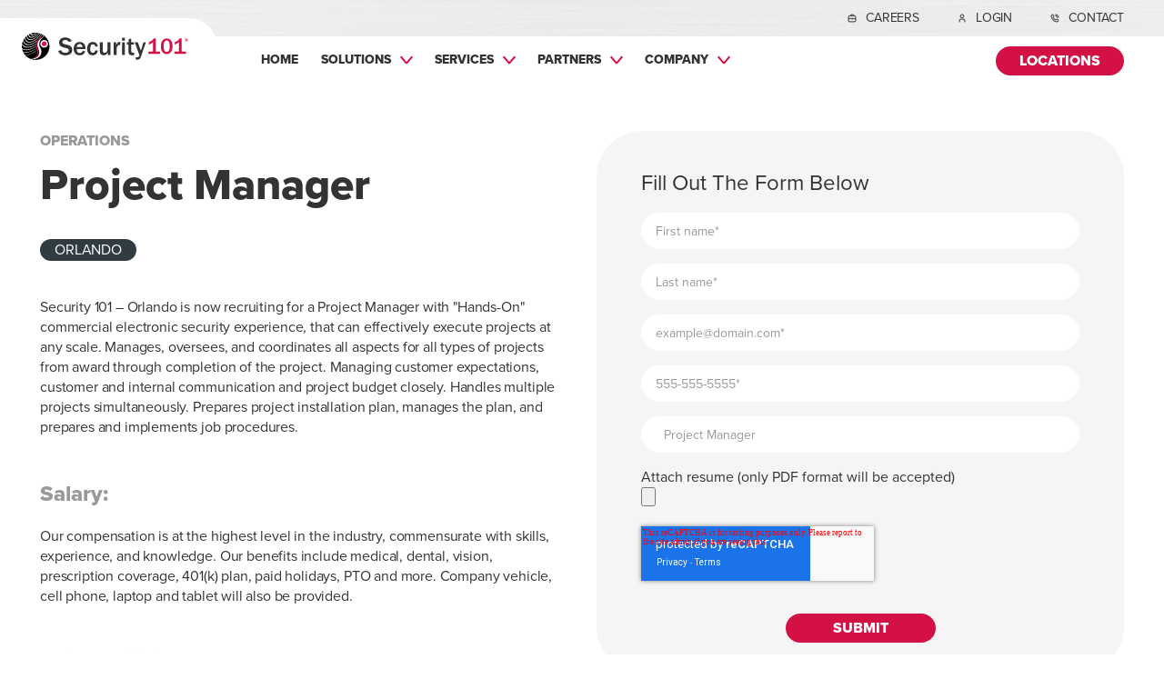

--- FILE ---
content_type: text/html; charset=UTF-8
request_url: https://www.security101.com/company/careers/project-manager-orl?careers_orl=Project%20Manager
body_size: 21541
content:
<!doctype html><html><head>
    <meta charset="utf-8">
    <meta name="description" content="Project Manager">
    <title>Project Manager</title>
    <meta name="viewport" content="width=device-width, initial-scale=1">

    <script src="/hs/hsstatic/jquery-libs/static-1.1/jquery/jquery-1.7.1.js"></script>
<script>hsjQuery = window['jQuery'];</script>
    <meta property="og:description" content="Project Manager">
    <meta property="og:title" content="Project Manager">
    <meta name="twitter:description" content="Project Manager">
    <meta name="twitter:title" content="Project Manager">

    

    

    <style>
a.cta_button{-moz-box-sizing:content-box !important;-webkit-box-sizing:content-box !important;box-sizing:content-box !important;vertical-align:middle}.hs-breadcrumb-menu{list-style-type:none;margin:0px 0px 0px 0px;padding:0px 0px 0px 0px}.hs-breadcrumb-menu-item{float:left;padding:10px 0px 10px 10px}.hs-breadcrumb-menu-divider:before{content:'›';padding-left:10px}.hs-featured-image-link{border:0}.hs-featured-image{float:right;margin:0 0 20px 20px;max-width:50%}@media (max-width: 568px){.hs-featured-image{float:none;margin:0;width:100%;max-width:100%}}.hs-screen-reader-text{clip:rect(1px, 1px, 1px, 1px);height:1px;overflow:hidden;position:absolute !important;width:1px}
</style>

<link rel="stylesheet" href="https://7052064.fs1.hubspotusercontent-na1.net/hubfs/7052064/hub_generated/module_assets/1/-1366607/1768491859578/module_language_switcher.min.css">
<link rel="stylesheet" href="https://www.security101.com/hubfs/hub_generated/template_assets/1/88924282152/1768496160054/template_header.min.css">
<link rel="stylesheet" href="https://www.security101.com/hubfs/hub_generated/module_assets/1/88924150850/1744441406950/module_Main_Mega_Nav.min.css">

<style>
  .mega-nav__menu-links ul li a,
  .mega-nav__menu-links .mega-nav__cta a,
  .mega-nav__menu-links .mega-nav__cta a::after {
    color: {color=#FFFFFF, opacity=100, rgba=rgba(255, 255, 255, 1), rgb=rgb(255, 255, 255), hex=#FFFFFF, css=#FFFFFF} !important;
   }
  .mega-nav__menu-links ul li a:hover{
    color: #D31145 !important;
   }
  .mega-nav__courtesy-bar svg {
    fill: {color=#FFFFFF, opacity=100, rgba=rgba(255, 255, 255, 1), rgb=rgb(255, 255, 255), hex=#FFFFFF, css=#FFFFFF};
  }
  .mega-nav__courtesy-bar svg:hover {
    fill: #D31145;
  }
  @media (min-width: 1025px) {
    
  
    .mega-nav__dropdown-item.item-1{
      display: none;
    }
    .mega-nav__dropdown-item.item-1.flex-row--reverse .mega-nav__dropdown-column.cta,
    .mega-nav__dropdown-item.item-1.flex-row--reverse .mega-nav__dropdown-column.cta .bg__overlay{
      border-radius: 0 50px 50px 0;
    }
    
   .mega-nav__dropdown-nav .mega-nav__dropdown-item.item-1:hover,
   .mega-nav__dropdown-nav .mega-nav__dropdown-item.item-1.is-hovered{
      display: flex!important;
    }
    .nav--dark .mega-nav__dropdown-column.column--1 .col-content img{
      filter: brightness(0) invert(1);
    }
    
    
      
        
      
        
      
        
      
        
      
        
      
        
      
        
      
        
      
        
      
        
      
    
      
        
      
        
      
        
      
        
      
        
      
        
      
        
      
        
      
        
      
        
      
    
      
        
      
        
      
        
      
        
      
        
      
        
      
        
      
    
  
    .mega-nav__dropdown-item.item-2{
      display: none;
    }
    .mega-nav__dropdown-item.item-2.flex-row--reverse .mega-nav__dropdown-column.cta,
    .mega-nav__dropdown-item.item-2.flex-row--reverse .mega-nav__dropdown-column.cta .bg__overlay{
      border-radius: 0 50px 50px 0;
    }
    
   .mega-nav__dropdown-nav .mega-nav__dropdown-item.item-2:hover,
   .mega-nav__dropdown-nav .mega-nav__dropdown-item.item-2.is-hovered{
      display: flex!important;
    }
    .nav--dark .mega-nav__dropdown-column.column--2 .col-content img{
      filter: brightness(0) invert(1);
    }
    
    
      
        
      
        
      
        
      
        
      
    
      
        
      
        
      
        
      
        
      
    
      
        
      
        
      
    
  
    .mega-nav__dropdown-item.item-3{
      display: none;
    }
    .mega-nav__dropdown-item.item-3.flex-row--reverse .mega-nav__dropdown-column.cta,
    .mega-nav__dropdown-item.item-3.flex-row--reverse .mega-nav__dropdown-column.cta .bg__overlay{
      border-radius: 0 50px 50px 0;
    }
    
   .mega-nav__dropdown-nav .mega-nav__dropdown-item.item-3:hover,
   .mega-nav__dropdown-nav .mega-nav__dropdown-item.item-3.is-hovered{
      display: flex!important;
    }
    .nav--dark .mega-nav__dropdown-column.column--3 .col-content img{
      filter: brightness(0) invert(1);
    }
    
    
      
        
      
        
      
        
      
        
      
        
      
        
      
        
      
        
      
        
      
        
      
        
      
        
      
        
      
    
      
        
      
        
      
        
      
        
      
        
      
        
      
        
      
        
      
        
      
        
      
        
      
        
      
        
      
    
      
        
      
        
      
        
      
        
      
        
      
        
      
        
      
        
      
        
      
        
      
        
      
        
      
    
  
    .mega-nav__dropdown-item.item-4{
      display: none;
    }
    .mega-nav__dropdown-item.item-4.flex-row--reverse .mega-nav__dropdown-column.cta,
    .mega-nav__dropdown-item.item-4.flex-row--reverse .mega-nav__dropdown-column.cta .bg__overlay{
      border-radius: 0 50px 50px 0;
    }
    
   .mega-nav__dropdown-nav .mega-nav__dropdown-item.item-4:hover,
   .mega-nav__dropdown-nav .mega-nav__dropdown-item.item-4.is-hovered{
      display: flex!important;
    }
    .nav--dark .mega-nav__dropdown-column.column--4 .col-content img{
      filter: brightness(0) invert(1);
    }
    
    
      
        
      
        
      
        
      
        
      
        
      
        
      
        
      
    
      
        
      
        
      
        
      
        
      
        
      
    
      
    
  
  }
  
    .header--menu .hs-menu-wrapper > ul .hs-menu-depth-1:last-of-type {
      margin-right: 2rem !important;
    }
    .mega-nav__inner .mega-nav__cta .hs-button {
      font-size: 14px!important;
      margin-top: 0.8rem!important;
    }
  
  
  
    
    .mega-nav__dropdown-column.cta--1.mobile {
        display:none!important;
      }
    
  
    
    .mega-nav__dropdown-column.cta--2.mobile {
        display:none!important;
      }
    
  
    
    .mega-nav__dropdown-column.cta--3.mobile {
        display:none!important;
      }
    
  
    
    .mega-nav__dropdown-column.cta--4.mobile {
        display:none!important;
      }
    
  
</style>

<link rel="stylesheet" href="https://www.security101.com/hubfs/hub_generated/module_assets/1/92846898335/1744441448555/module_Careers_LP_HubDB.min.css">
<link rel="stylesheet" href="https://www.security101.com/hubfs/hub_generated/template_assets/1/88923911189/1768496158855/template_footer.min.css"><style>
  @font-face {
    font-family: "Montserrat";
    font-weight: 400;
    font-style: normal;
    font-display: swap;
    src: url("/_hcms/googlefonts/Montserrat/regular.woff2") format("woff2"), url("/_hcms/googlefonts/Montserrat/regular.woff") format("woff");
  }
  @font-face {
    font-family: "Montserrat";
    font-weight: 700;
    font-style: normal;
    font-display: swap;
    src: url("/_hcms/googlefonts/Montserrat/700.woff2") format("woff2"), url("/_hcms/googlefonts/Montserrat/700.woff") format("woff");
  }
  @font-face {
    font-family: "Montserrat";
    font-weight: 700;
    font-style: normal;
    font-display: swap;
    src: url("/_hcms/googlefonts/Montserrat/700.woff2") format("woff2"), url("/_hcms/googlefonts/Montserrat/700.woff") format("woff");
  }
</style>

    


    
<!--  Added by GoogleAnalytics integration -->
<script>
var _hsp = window._hsp = window._hsp || [];
_hsp.push(['addPrivacyConsentListener', function(consent) { if (consent.allowed || (consent.categories && consent.categories.analytics)) {
  (function(i,s,o,g,r,a,m){i['GoogleAnalyticsObject']=r;i[r]=i[r]||function(){
  (i[r].q=i[r].q||[]).push(arguments)},i[r].l=1*new Date();a=s.createElement(o),
  m=s.getElementsByTagName(o)[0];a.async=1;a.src=g;m.parentNode.insertBefore(a,m)
})(window,document,'script','//www.google-analytics.com/analytics.js','ga');
  ga('create','UA-20245295-1','auto');
  ga('send','pageview');
}}]);
</script>

<!-- /Added by GoogleAnalytics integration -->

<!--  Added by GoogleTagManager integration -->
<script>
var _hsp = window._hsp = window._hsp || [];
window.dataLayer = window.dataLayer || [];
function gtag(){dataLayer.push(arguments);}

var useGoogleConsentModeV2 = true;
var waitForUpdateMillis = 1000;



var hsLoadGtm = function loadGtm() {
    if(window._hsGtmLoadOnce) {
      return;
    }

    if (useGoogleConsentModeV2) {

      gtag('set','developer_id.dZTQ1Zm',true);

      gtag('consent', 'default', {
      'ad_storage': 'denied',
      'analytics_storage': 'denied',
      'ad_user_data': 'denied',
      'ad_personalization': 'denied',
      'wait_for_update': waitForUpdateMillis
      });

      _hsp.push(['useGoogleConsentModeV2'])
    }

    (function(w,d,s,l,i){w[l]=w[l]||[];w[l].push({'gtm.start':
    new Date().getTime(),event:'gtm.js'});var f=d.getElementsByTagName(s)[0],
    j=d.createElement(s),dl=l!='dataLayer'?'&l='+l:'';j.async=true;j.src=
    'https://www.googletagmanager.com/gtm.js?id='+i+dl;f.parentNode.insertBefore(j,f);
    })(window,document,'script','dataLayer','GTM-KCSP3X8');

    window._hsGtmLoadOnce = true;
};

_hsp.push(['addPrivacyConsentListener', function(consent){
  if(consent.allowed || (consent.categories && consent.categories.analytics)){
    hsLoadGtm();
  }
}]);

</script>

<!-- /Added by GoogleTagManager integration -->

    <link rel="canonical" href="https://www.security101.com/company/careers/project-manager-orl">

<meta name="viewport" content="width=device-width, initial-scale=1">
<script src="https://use.typekit.net/ekc4qzb.js"></script>
<script>try{Typekit.load({ async: true });}catch(e){}</script>

<!-- Google Tag Manager -->
<script>(function(w,d,s,l,i){w[l]=w[l]||[];w[l].push({'gtm.start':
new Date().getTime(),event:'gtm.js'});var f=d.getElementsByTagName(s)[0],
j=d.createElement(s),dl=l!='dataLayer'?'&l='+l:'';j.async=true;j.src=
'https://www.googletagmanager.com/gtm.js?id='+i+dl;f.parentNode.insertBefore(j,f);
})(window,document,'script','dataLayer','GTM-KCSP3X8');</script>
<!-- End Google Tag Manager -->

<!-- FontAwesome -->
<!-- <script defer src="https://www.security101.com/hubfs/scripts/fontawesome-pro-5.13.0/js/all.js"></script> --> <!--load all styles -->
<link href="https://www.security101.com/hubfs/scripts/fontawesome-pro-5.13.0/css/all.css" rel="stylesheet">
<!-- End FontAwesome -->

<meta name="msvalidate.01" content="DA5B65EBD096C8D313DB19BA3B5A9673">

<!-- ZoomInfo Header HTML -->
<script>
	(function () {
		var zi = document.createElement('script');
		zi.type = 'text/javascript';
		zi.async = true;
		zi.referrerPolicy = 'unsafe-url';
		zi.src = 'https://ws.zoominfo.com/pixel/ASRXkY8wE5YGhw7XHqBK';
		var s = document.getElementsByTagName('script')[0];
		s.parentNode.insertBefore(zi, s);
	})();
</script>
<!-- End ZoomInfo Header HTML -->

  
<meta property="og:image" content="https://www.security101.com/hubfs/featured-images/security-101-feature-image_careers.png">
  <meta property="og:image:width" content="1200">
  <meta property="og:image:height" content="630">
<meta property="og:image:alt" content="Security 101 - Careers">
  <meta name="twitter:image" content="https://www.security101.com/hubfs/featured-images/security-101-feature-image_careers.png">
<meta name="twitter:image:alt" content="Security 101 - Careers">


<meta property="og:url" content="https://www.security101.com/company/careers/project-manager-orl">
<meta name="twitter:card" content="summary_large_image">





<meta property="og:image" content="https://www.security101.com/hubfs/2022_Theme/Images/s101-careers-link-preview.jpg">
    <meta property="og:image:type" content="image/jpg">
    <meta property="og:image:width" content="1200">
    <meta property="og:image:height" content="630">
    <meta property="og:type" content="website">
    <meta property="og:url" content="https://www.security101.com/careers">

    <link href="https://www.security101.com/hubfs/hub_generated/template_assets/1/88923827466/1768496162069/template_main.min.css" rel="stylesheet">
    <style>
      .global-bg::before {
        content: "";
        position: absolute;
        top: 0;
        display: block;
        width: 100%;
        background-repeat: no-repeat;
        background-size: cover;
        background-position: top;
        height: 100%;
      }
      .static-bg-dark::before {
        content: "";
        background-image: url(https://www.security101.com/hubfs/raw_assets/public/2022%20Security101%20Theme/2022%20Security101%20Theme/assets/images/s101-static-bg.svg);
        opacity: 0.3;
      }
      .static-bg-white::before {
        content: "";
        background-image: url(https://www.security101.com/hubfs/raw_assets/public/2022%20Security101%20Theme/2022%20Security101%20Theme/assets/images/s101-static-gray.svg);
        opacity: .5;
      }
      .motion-bg::before {
        background-image: url('https://www.security101.com/hubfs/2022_Theme/Motion_graphic/bg-wave-animation.gif');
        opacity: 0.09;
      }
      .motion-bg.bg--white:before {
        filter: invert(100%);
      }
    </style>
  <meta name="generator" content="HubSpot"></head>
  
  
  
 
  

  <body class="global-bg
               
               
               bg--white
               static-bg-white
               
               
                 
                   nav--light
                 
               
               relative" style="overflow-x: hidden;">
<!--  Added by GoogleTagManager integration -->
<noscript><iframe src="https://www.googletagmanager.com/ns.html?id=GTM-KCSP3X8" height="0" width="0" style="display:none;visibility:hidden"></iframe></noscript>

<!-- /Added by GoogleTagManager integration -->

 
            <!-- Back to top button -->
    
            <button type="button" class="btn text-color--white" id="btn-back-to-top">
              <i class="fas fa-arrow-up"></i>
            </button>
    
    
      <div id="hs_cos_wrapper_module_16686148629541" class="hs_cos_wrapper hs_cos_wrapper_widget hs_cos_wrapper_type_module" style="" data-hs-cos-general-type="widget" data-hs-cos-type="module">






<section id="mega-nav" class="section--module_16686148629541
                section--mega-nav" style="z-index:100;">

  
   <div class="mega-nav__courtesy-bar" style="">
     <div class="section-wrapper
                 flex-row
                 jc--end">
       
         <div class="mega-nav__social-icons
                   flex-row">
         
            
              
              <a class="flex-row align-items--center" href="https://www.security101.com/company/careers">
                
                  <img src="https://www.security101.com/hubfs/2022_Theme/Icons/briefcase.svg" alt="briefcase">
                
                <p class="mt--none mb--none text-color--black">
                  CAREERS
                </p>
              </a>
         
            
              
              <a class="flex-row align-items--center" href="https://customer.101ware.com/" target="_blank" rel="noopener">
                
                  <img src="https://www.security101.com/hubfs/2022_Theme/Icons/user-1.svg" alt="Customer Portal">
                
                <p class="mt--none mb--none text-color--black">
                  LOGIN
                </p>
              </a>
         
            
              
              <a class="flex-row align-items--center" href="https://www.security101.com/contact-us">
                
                  <img src="https://www.security101.com/hubfs/2022_Theme/Icons/phone.svg" alt="phone">
                
                <p class="mt--none mb--none text-color--black">
                  CONTACT
                </p>
              </a>
         
       </div>
       
     </div>
  </div>
  
  <div class="mega-nav
              section-wrapper--full">
    
    <div class="mega-nav__wrapper">
      <div class="mega-nav__container
                  flex-row
                  jc--space-start
                  align-items--center">
        
        <div class="mega-nav__inner">
          <div class="header--logo">
            
            
            <a class="main-logo" href="https://www.security101.com">
              <img src="https://www.security101.com/hubfs/2022_Theme/Security101_Logo/security101--primary-logo.svg" alt="security101--primary-logo" height="30" style="height:30px;">
            </a>
          
            <a class="main-logo-scroll" href="https://www.security101.com">
              <img src="https://www.security101.com/hubfs/2022_Theme/Security101_Logo/security101--primary-logo.svg" alt="security101--primary-logo" height="30" style="height:30px;">
            </a>
            
          </div>
        </div>
        <div class="mega-nav__inner menu flex-row jc--end">
          <div class="header--menu-toggle">
            <svg style="width: 35px; height: 35px;right: 1rem;position: relative;" aria-hidden="true" focusable="false" data-prefix="fas" data-icon="bars" role="img" xmlns="http://www.w3.org/2000/svg" viewbox="0 0 448 512" class="svg-inline--fa fa-bars toggle--open">
              <g xmlns="http://www.w3.org/2000/svg" style="width: 70px;"><path xmlns="http://www.w3.org/2000/svg" d="m368 154.667969h-352c-8.832031 0-16-7.167969-16-16s7.167969-16 16-16h352c8.832031 0 16 7.167969 16 16s-7.167969 16-16 16zm0 0" data-original="#000000" fill="#000"></path><path xmlns="http://www.w3.org/2000/svg" d="m368 32h-352c-8.832031 0-16-7.167969-16-16s7.167969-16 16-16h352c8.832031 0 16 7.167969 16 16s-7.167969 16-16 16zm0 0" data-original="#000000" fill="#000"></path><path xmlns="http://www.w3.org/2000/svg" d="m368 277.332031h-352c-8.832031 0-16-7.167969-16-16s7.167969-16 16-16h352c8.832031 0 16 7.167969 16 16s-7.167969 16-16 16zm0 0" data-original="#000000" fill="#000"></path></g>
            </svg>
            <svg style="height: 22px; width: 22px;right: 1.5rem;position: relative;" class="svg-inline--fa fa-times toggle--close" viewbox="0 0 64 64" xmlns="http://www.w3.org/2000/svg" data-icon="times" aria-hidden="true" focusable="false" data-prefix="far" role="img"><g><path xmlns="http://www.w3.org/2000/svg" d="m4.59 59.41a2 2 0 0 0 2.83 0l24.58-24.58 24.59 24.58a2 2 0 0 0 2.83-2.83l-24.59-24.58 24.58-24.59a2 2 0 0 0 -2.83-2.83l-24.58 24.59-24.59-24.58a2 2 0 0 0 -2.82 2.82l24.58 24.59-24.58 24.59a2 2 0 0 0 0 2.82z" data-original="#000000" fill="#fff" /></g></svg>
          </div>
          <div class="header--menu">
            <span id="hs_cos_wrapper_module_16686148629541_" class="hs_cos_wrapper hs_cos_wrapper_widget hs_cos_wrapper_type_menu" style="" data-hs-cos-general-type="widget" data-hs-cos-type="menu"><div id="hs_menu_wrapper_module_16686148629541_" class="hs-menu-wrapper active-branch flyouts hs-menu-flow-horizontal" role="navigation" data-sitemap-name="default" data-menu-id="89048557845" aria-label="Navigation Menu">
 <ul role="menu">
  <li class="hs-menu-item hs-menu-depth-1" role="none"><a href="https://www.security101.com" role="menuitem">Home</a></li>
  <li class="hs-menu-item hs-menu-depth-1" role="none"><a href="https://www.security101.com/solutions" role="menuitem">Solutions</a></li>
  <li class="hs-menu-item hs-menu-depth-1" role="none"><a href="https://www.security101.com/services" role="menuitem">Services</a></li>
  <li class="hs-menu-item hs-menu-depth-1" role="none"><a href="https://www.security101.com/partners" role="menuitem">Partners</a></li>
  <li class="hs-menu-item hs-menu-depth-1" role="none"><a href="javascript:;" role="menuitem">Company</a></li>
 </ul>
</div></span>
            <!-- mobile courtesy bar --->
            
               <div class="mega-nav__courtesy-bar mobile
                          pb--xs">
                 
                    <div class="popup--trigger__mobile section-wrapper">
                        
                          
                            
                            
                            
                            
                            
                            <a class="hs-button popup-btn 
                                      hs-button--primary
                                      mt--none
                                      mb--sm" href="https://www.security101.com">
                              Locations
                            </a>
                          
                        
                      </div>
                 
                 <div class="section-wrapper 
                             flex-column
                             flex-column--reverse
                             jc--space-between">
                   
                     <div class="mega-nav__social-icons
                                 jc--center
                                 flex-row">
                     
                        
                          
                          <a class="flex-row" href="https://www.security101.com/company/careers">
                            <span id="hs_cos_wrapper_module_16686148629541_" class="hs_cos_wrapper hs_cos_wrapper_widget hs_cos_wrapper_type_icon" style="" data-hs-cos-general-type="widget" data-hs-cos-type="icon"><svg version="1.0" xmlns="http://www.w3.org/2000/svg" viewbox="0 0 512 512" aria-hidden="true"><g id="Briefcase1_layer"><path d="M320 336c0 8.84-7.16 16-16 16h-96c-8.84 0-16-7.16-16-16v-48H0v144c0 25.6 22.4 48 48 48h416c25.6 0 48-22.4 48-48V288H320v48zm144-208h-80V80c0-25.6-22.4-48-48-48H176c-25.6 0-48 22.4-48 48v48H48c-25.6 0-48 22.4-48 48v80h512v-80c0-25.6-22.4-48-48-48zm-144 0H192V96h128v32z" /></g></svg></span>
                            <p class="mt--none text-color--black">
                              CAREERS
                            </p>
                          </a>
                     
                        
                          
                          <a class="flex-row" href="https://customer.101ware.com/" target="_blank" rel="noopener">
                            <span id="hs_cos_wrapper_module_16686148629541_" class="hs_cos_wrapper hs_cos_wrapper_widget hs_cos_wrapper_type_icon" style="" data-hs-cos-general-type="widget" data-hs-cos-type="icon"><svg version="1.0" xmlns="http://www.w3.org/2000/svg" viewbox="0 0 448 512" aria-hidden="true"><g id="User2_layer"><path d="M313.6 304c-28.7 0-42.5 16-89.6 16-47.1 0-60.8-16-89.6-16C60.2 304 0 364.2 0 438.4V464c0 26.5 21.5 48 48 48h352c26.5 0 48-21.5 48-48v-25.6c0-74.2-60.2-134.4-134.4-134.4zM400 464H48v-25.6c0-47.6 38.8-86.4 86.4-86.4 14.6 0 38.3 16 89.6 16 51.7 0 74.9-16 89.6-16 47.6 0 86.4 38.8 86.4 86.4V464zM224 288c79.5 0 144-64.5 144-144S303.5 0 224 0 80 64.5 80 144s64.5 144 144 144zm0-240c52.9 0 96 43.1 96 96s-43.1 96-96 96-96-43.1-96-96 43.1-96 96-96z" /></g></svg></span>
                            <p class="mt--none text-color--black">
                              LOGIN
                            </p>
                          </a>
                     
                        
                          
                          <a class="flex-row" href="https://www.security101.com/contact-us">
                            <span id="hs_cos_wrapper_module_16686148629541_" class="hs_cos_wrapper hs_cos_wrapper_widget hs_cos_wrapper_type_icon" style="" data-hs-cos-general-type="widget" data-hs-cos-type="icon"><svg version="1.0" xmlns="http://www.w3.org/2000/svg" viewbox="0 0 512 512" aria-hidden="true"><g id="Alternate Phone3_layer"><path d="M497.39 361.8l-112-48a24 24 0 0 0-28 6.9l-49.6 60.6A370.66 370.66 0 0 1 130.6 204.11l60.6-49.6a23.94 23.94 0 0 0 6.9-28l-48-112A24.16 24.16 0 0 0 122.6.61l-104 24A24 24 0 0 0 0 48c0 256.5 207.9 464 464 464a24 24 0 0 0 23.4-18.6l24-104a24.29 24.29 0 0 0-14.01-27.6z" /></g></svg></span>
                            <p class="mt--none text-color--black">
                              CONTACT
                            </p>
                          </a>
                     
                   </div>
                   
                 </div>
              </div>
            
            
            
            <div class="mega-nav__dropdown-column 
                          cta 
                          cta--1
                          mobile
                          col3
                          
                          
                          section--dark
                          bg
                          
                          pt--sm
                          pb--sm
                          flex-column
                          jc--center" style="
                          
                          background-image:url(https://www.security101.com/hubfs/mobile-surveillance-trailer-hero.jpg);
                          ">
                
                <h5 class="text-color--primary mb--none">
                  Enhance Security Anywhere
                </h5>
                <h6 style="color: #ffffff; font-family: Proxima Nova W05 Regular;">Deploy Mobile Surveillance Trailers for 24/7 remote monitoring, high-definition video, and rapid deployment in any environment. Solar-powered, autonomous, and built for durability.<br><br></h6>
                
                  
                  
                  <a href="https://www.security101.com/solutions/mobile-surveillance-trailers" class="hs-button
                            hs-button--primary
                            mt--none">
                    Learn More
                  </a>
                
                
                  <div class="bg__overlay" style="background-color:rgba(48, 60, 66, 75%);
                              z-index:-1;">
                  </div>
               
              </div>
             
             
            
            <div class="mega-nav__dropdown-column 
                          cta 
                          cta--2
                          mobile
                          col3
                          
                          
                          section--dark
                          bg
                          
                          pt--sm
                          pb--sm
                          flex-column
                          jc--start" style="
                          
                          background-image:url(https://www.security101.com/hubfs/Blue%20Eye%20Cover%20backdrop_square-4.png);
                          ">
                
                <h5 class="text-color--primary mb--none">
                  <img src="https://www.security101.com/hubfs/siteguard-101-logo-pill_white-vertical-light_RGB.svg" alt="SiteGuard 101, powered by Blue Eye” loading=" lazy" style="height: auto; max-width: 100%; width: 300px; margin-bottom: 0px;">
                </h5>
                <h6 style="color: #ffffff; font-family: Proxima Nova W05 Regular;">Experience 24/7 site protection that's smart and intuitive.<br><br></h6>
                
                  
                  
                  <a href="https://www.security101.com/services/siteguard-101-proactive-video-monitoring" class="hs-button
                            hs-button--primary
                            mt--none">
                    SECURE YOUR SITE NOW
                  </a>
                
                
                  <div class="bg__overlay" style="background-color:rgba(48, 60, 66, 60%);
                              z-index:-1;">
                  </div>
               
              </div>
             
             
            
            <div class="mega-nav__dropdown-column 
                          cta 
                          cta--3
                          mobile
                          col3
                          
                          
                          section--dark
                          bg
                          
                          pt--sm
                          pb--sm
                          flex-column
                          jc--center" style="
                          
                          background-image:url(https://www.security101.com/hubfs/s101-acquisitions.jpg);
                          ">
                
                <h5 class="text-color--primary mb--none">
                  Technology Partners
                </h5>
                <p style="font-size: 14px;">Security 101 maintains long-standing strategic partnerships with the security industry's leading manufacturers.</p>
                
                
                  <div class="bg__overlay" style="background-color:rgba(48, 60, 66, 80%);
                              z-index:-1;">
                  </div>
               
              </div>
             
             
            
            <div class="mega-nav__dropdown-column 
                          cta 
                          cta--4
                          mobile
                          col3
                          
                          
                          section--light
                          
                          pt--sm
                          pb--sm
                          flex-column
                          jc--start" style="
                          ">
                
                <h5 class="text-color--primary mb--none">
                  <img src="https://www.security101.com/hubfs/Team101-logo-blk.svg" alt="Team101-logo" width="120" height="120" loading="lazy" style="height: auto; max-width: 100%; width: 120px;">
                </h5>
                <p style="font-size: 14px;">Our portfolio of services is provided by a team of skilled and qualified experts, who have in-depth knowledge of security principles and processes, a comprehensive understanding of your vertical, experience in developing intricate projects, and adherence to Security 101’s core values of fanatical customer service and integrity.</p>
                
                
              </div>
             
             
          </div>
        </div>
        <div class="col12 mega-nav__dropdown-nav">
         <!-- dropdown menu --->
         
            <div class="mega-nav__dropdown-item item-1
                        has-children
                        flex-row
                        jc--space-between
                        
                        " data-project-item="2">
              
              <div class="mega-nav__dropdown-column cta
                          col3
                          
                          
                          bg
                          section--dark
                          
                          pt--sm
                          pb--sm
                          flex-column
                          jc--center" style="
                          
                          background-image:url(https://www.security101.com/hubfs/mobile-surveillance-trailer-hero.jpg);
                          ">
                
                <h5 class="text-color--primary mb--none">
                  Enhance Security Anywhere
                </h5>
                <h6 style="color: #ffffff; font-family: Proxima Nova W05 Regular;">Deploy Mobile Surveillance Trailers for 24/7 remote monitoring, high-definition video, and rapid deployment in any environment. Solar-powered, autonomous, and built for durability.<br><br></h6>
                
                  
                  
                  <a href="https://www.security101.com/solutions/mobile-surveillance-trailers" class="hs-button
                            hs-button--primary
                            mt--none">
                    Learn More
                  </a>
                  
                  
                  <div class="bg__overlay" style="background-color:rgba(48, 60, 66, 75%);
                              z-index:-1;">
                  </div>
                  
              </div>
              
              <div class="
                          col9
                          
                          flex-row">
              
                <div class="mega-nav__dropdown-column
                            column--1
                            pt--sm
                            pb--sm
                              col4 
                              ">
                  
	                <div class="col-content 
                            ">
                    
                    
	                    
                      <h5 class=""> Industry Solutions </h5>
                    
                    
                    
                    
                    </div>
                  
                  
                  
                    
                    
                    
                    <a class="dropdown-link link-1 flex-row" href="https://www.security101.com/solutions/national-accounts">
                      <div class="dropdown-title">
                        National Accounts
                      </div>
                    </a>
                    
                  
                    
                    
                    
                    <a class="dropdown-link link-2 flex-row" href="https://www.security101.com/solutions/healthcare">
                      <div class="dropdown-title">
                        Healthcare
                      </div>
                    </a>
                    
                  
                    
                    
                    
                    <a class="dropdown-link link-3 flex-row" href="https://www.security101.com/solutions/education">
                      <div class="dropdown-title">
                        Education
                      </div>
                    </a>
                    
                  
                    
                    
                    
                    <a class="dropdown-link link-4 flex-row" href="https://www.security101.com/solutions/property-management">
                      <div class="dropdown-title">
                        Property Management
                      </div>
                    </a>
                    
                  
                    
                    
                    
                    <a class="dropdown-link link-5 flex-row" href="https://www.security101.com/solutions/manufacturing-distribution">
                      <div class="dropdown-title">
                        Manufacturing &amp; Distribution
                      </div>
                    </a>
                    
                  
                    
                    
                    
                    <a class="dropdown-link link-6 flex-row" href="https://www.security101.com/solutions/local-government">
                      <div class="dropdown-title">
                        Local Government
                      </div>
                    </a>
                    
                  
                    
                    
                    
                    <a class="dropdown-link link-7 flex-row" href="https://www.security101.com/solutions/biotech-pharma">
                      <div class="dropdown-title">
                        Biotech &amp; Pharma
                      </div>
                    </a>
                    
                  
                    
                    
                    
                    <a class="dropdown-link link-8 flex-row" href="https://www.security101.com/solutions/transportation">
                      <div class="dropdown-title">
                        Transportation
                      </div>
                    </a>
                    
                  
                    
                    
                    
                    <a class="dropdown-link link-9 flex-row" href="https://www.security101.com/solutions/utilities">
                      <div class="dropdown-title">
                        Utilities
                      </div>
                    </a>
                    
                  
                    
                    
                    
                    <a class="dropdown-link link-10 flex-row" href="https://www.security101.com/solutions/data-centers">
                      <div class="dropdown-title">
                        Data Centers
                      </div>
                    </a>
                    
                  
                  
                </div>
              
                <div class="mega-nav__dropdown-column
                            column--2
                            pt--sm
                            pb--sm
                              col4 
                              ">
                  
	                <div class="col-content 
                            ">
                    
                    
	                    
                      <h5 class=""> Security Solutions </h5>
                    
                    
                    
                    
                    </div>
                  
                  
                  
                    
                    
                    
                    <a class="dropdown-link link-1 flex-row" href="https://www.security101.com/solutions/access-control">
                      <div class="dropdown-title">
                        Access Control
                      </div>
                    </a>
                    
                  
                    
                    
                    
                    <a class="dropdown-link link-2 flex-row" href="https://www.security101.com/solutions/video-surveillance">
                      <div class="dropdown-title">
                        Video Surveillance
                      </div>
                    </a>
                    
                  
                    
                    
                    
                    <a class="dropdown-link link-3 flex-row" href="https://www.security101.com/solutions/intrusion-detection">
                      <div class="dropdown-title">
                        Intrusion Detection
                      </div>
                    </a>
                    
                  
                    
                    
                    
                    <a class="dropdown-link link-4 flex-row" href="https://www.security101.com/solutions/visitor-management">
                      <div class="dropdown-title">
                        Visitor Management
                      </div>
                    </a>
                    
                  
                    
                    
                    
                    <a class="dropdown-link link-5 flex-row" href="https://www.security101.com/solutions/integrated-systems">
                      <div class="dropdown-title">
                        Integrated Systems
                      </div>
                    </a>
                    
                  
                    
                    
                    
                    <a class="dropdown-link link-6 flex-row" href="https://www.security101.com/solutions/managed-access-control">
                      <div class="dropdown-title">
                        Managed Access Control
                      </div>
                    </a>
                    
                  
                    
                    
                    
                    <a class="dropdown-link link-7 flex-row" href="https://www.security101.com/solutions/managed-video">
                      <div class="dropdown-title">
                        Managed Video
                      </div>
                    </a>
                    
                  
                    
                    
                    
                    <a class="dropdown-link link-8 flex-row" href="https://www.security101.com/solutions/physical-security">
                      <div class="dropdown-title">
                        Physical Security
                      </div>
                    </a>
                    
                  
                    
                    
                    
                    <a class="dropdown-link link-9 flex-row" href="https://www.security101.com/solutions/cloud-security">
                      <div class="dropdown-title">
                        Cloud-Based Security
                      </div>
                    </a>
                    
                  
                    
                    
                    
                    <a class="dropdown-link link-10 flex-row" href="https://www.security101.com/solutions/mobile-surveillance-trailers">
                      <div class="dropdown-title">
                        Mobile Surveillance Trailers
                      </div>
                    </a>
                    
                  
                  
                </div>
              
                <div class="mega-nav__dropdown-column
                            column--3
                            pt--sm
                            pb--sm
                              col4 
                              ">
                  
	                <div class="col-content linked
                            ">
                    
                    
                      
                      
                      <a class="linked_title" href="https://www.security101.com/solutions/integrated-security-intelligence-technologies">
                    
	                    
                      <h5 class=""> Integrated Security Intelligence Technologies </h5>
                    
                    
                    </a>
                    
                    
                    
                    </div>
                  
                  
                  
                    
                    
                    
                    <a class="dropdown-link link-1 flex-row" href="https://www.security101.com/solutions/integrated-security-intelligence-technologies/ai-powered-threat-detection">
                      <div class="dropdown-title">
                        AI-Powered Threat Detection and Response
                      </div>
                    </a>
                    
                  
                    
                    
                    
                    <a class="dropdown-link link-2 flex-row" href="https://www.security101.com/solutions/integrated-security-intelligence-technologies/advanced-weapon-detection">
                      <div class="dropdown-title">
                        Advanced Weapon Detection
                      </div>
                    </a>
                    
                  
                    
                    
                    
                    <a class="dropdown-link link-3 flex-row" href="https://www.security101.com/solutions/integrated-security-intelligence-technologies/thermal-imaging-surveillance">
                      <div class="dropdown-title">
                        Thermal Imaging Surveillance
                      </div>
                    </a>
                    
                  
                    
                    
                    
                    <a class="dropdown-link link-4 flex-row" href="https://www.security101.com/solutions/integrated-security-intelligence-technologies/counter-drone-security">
                      <div class="dropdown-title">
                        Counter-Drone Security&nbsp;
                      </div>
                    </a>
                    
                  
                    
                    
                    
                    <a class="dropdown-link link-5 flex-row" href="https://www.security101.com/solutions/integrated-security-intelligence-technologies/radar-based-perimeter-protection">
                      <div class="dropdown-title">
                        Radar-Based Perimeter Protection&nbsp;
                      </div>
                    </a>
                    
                  
                    
                    
                    
                    <a class="dropdown-link link-6 flex-row" href="https://www.security101.com/solutions/integrated-security-intelligence-technologies/smart-access-control">
                      <div class="dropdown-title">
                        Smart Access Control Systems
                      </div>
                    </a>
                    
                  
                    
                    
                    
                    <a class="dropdown-link link-7 flex-row" href="https://www.security101.com/solutions/integrated-security-intelligence-technologies/emergency-communication-systems">
                      <div class="dropdown-title">
                        Emergency Alert and Communication Systems
                      </div>
                    </a>
                    
                  
                  
                </div>
              
              </div>
            </div>
          
            <div class="mega-nav__dropdown-item item-2
                        has-children
                        flex-row
                        jc--space-between
                        
                        " data-project-item="3">
              
              <div class="mega-nav__dropdown-column cta
                          col3
                          
                          
                          bg
                          section--dark
                          
                          pt--sm
                          pb--sm
                          flex-column
                          jc--start" style="
                          
                          background-image:url(https://www.security101.com/hubfs/Blue%20Eye%20Cover%20backdrop_square-4.png);
                          ">
                
                <h5 class="text-color--primary mb--none">
                  <img src="https://www.security101.com/hubfs/siteguard-101-logo-pill_white-vertical-light_RGB.svg" alt="SiteGuard 101, powered by Blue Eye” loading=" lazy" style="height: auto; max-width: 100%; width: 300px; margin-bottom: 0px;">
                </h5>
                <h6 style="color: #ffffff; font-family: Proxima Nova W05 Regular;">Experience 24/7 site protection that's smart and intuitive.<br><br></h6>
                
                  
                  
                  <a href="https://www.security101.com/services/siteguard-101-proactive-video-monitoring" class="hs-button
                            hs-button--primary
                            mt--none">
                    SECURE YOUR SITE NOW
                  </a>
                  
                  
                  <div class="bg__overlay" style="background-color:rgba(48, 60, 66, 60%);
                              z-index:-1;">
                  </div>
                  
              </div>
              
              <div class="
                          col9
                          
                          flex-row">
              
                <div class="mega-nav__dropdown-column
                            column--1
                            pt--sm
                            pb--sm
                              col4 
                              ">
                  
	                <div class="col-content 
                            ">
                    
                    
	                    
                      <h5 class=""> All Services </h5>
                    
                    
                    
                    
                    </div>
                  
                  
                  
                    
                    
                    
                    <a class="dropdown-link link-1 flex-row" href="https://www.security101.com/services/design-engineering">
                      <div class="dropdown-title">
                        Design &amp; Engineering
                      </div>
                    </a>
                    
                  
                    
                    
                    
                    <a class="dropdown-link link-2 flex-row" href="https://www.security101.com/services/installation-inspections-maintenance">
                      <div class="dropdown-title">
                        Installation, Inspection, &amp; Maintenance
                      </div>
                    </a>
                    
                  
                    
                    
                    
                    <a class="dropdown-link link-3 flex-row" href="https://www.security101.com/services/cybersecurity">
                      <div class="dropdown-title">
                        Cybersecurity
                      </div>
                    </a>
                    
                  
                    
                    
                    
                    <a class="dropdown-link link-4 flex-row" href="https://www.security101.com/services/advanced-integrations">
                      <div class="dropdown-title">
                        Advanced Security Integration
                      </div>
                    </a>
                    
                  
                  
                </div>
              
                <div class="mega-nav__dropdown-column
                            column--2
                            pt--sm
                            pb--sm
                              col4 
                              ">
                  
	                <div class="col-content 
                            ">
                    
                    
	                    
                      <h5 class=""> &nbsp; </h5>
                    
                    
                    
                    
                    </div>
                  
                  
                  
                    
                    
                    
                    <a class="dropdown-link link-1 flex-row" href="https://www.security101.com/services/government-security-procurement">
                      <div class="dropdown-title">
                        Government Security Procurement
                      </div>
                    </a>
                    
                  
                    
                    
                    
                    <a class="dropdown-link link-2 flex-row" href="https://www.security101.com/services/enterprise-security-systems">
                      <div class="dropdown-title">
                        Enterprise Security Programs
                      </div>
                    </a>
                    
                  
                    
                    
                    
                    <a class="dropdown-link link-3 flex-row" href="https://www.security101.com/services/program-management">
                      <div class="dropdown-title">
                        Program Management
                      </div>
                    </a>
                    
                  
                    
                    
                    
                    <a class="dropdown-link link-4 flex-row" href="https://www.security101.com/services/professional-services-team">
                      <div class="dropdown-title">
                        Professional Services
                      </div>
                    </a>
                    
                  
                  
                </div>
              
                <div class="mega-nav__dropdown-column
                            column--3
                            pt--sm
                            pb--sm
                              col4 
                              ">
                  
	                <div class="col-content linked
                            ">
                    
                    
                      
                      
                      <a class="linked_title" href="https://www.security101.com/services">
                    
	                    
                      <h5 class=""> &nbsp; </h5>
                    
                    
                    </a>
                    
                    
                    
                    </div>
                  
                  
                  
                    
                    
                    
                    <a class="dropdown-link link-1 flex-row" href="https://www.security101.com/services/siteguard-101-proactive-video-monitoring">
                      <div class="dropdown-title">
                        SiteGuard 101™ Proactive Video Monitoring
                      </div>
                    </a>
                    
                  
                    
                    
                    
                    <a class="dropdown-link link-2 flex-row" href="https://www.security101.com/services/safeguard-101-service-plans">
                      <div class="dropdown-title">
                        SafeGuard 101™ Service Plans
                      </div>
                    </a>
                    
                  
                  
                </div>
              
              </div>
            </div>
          
            <div class="mega-nav__dropdown-item item-3
                        has-children
                        flex-row
                        jc--space-between
                        
                        " data-project-item="4">
              
              <div class="mega-nav__dropdown-column cta
                          col3
                          
                          
                          bg
                          section--dark
                          
                          pt--sm
                          pb--sm
                          flex-column
                          jc--center" style="
                          
                          background-image:url(https://www.security101.com/hubfs/s101-acquisitions.jpg);
                          ">
                
                <h5 class="text-color--primary mb--none">
                  Technology Partners
                </h5>
                <p style="font-size: 14px;">Security 101 maintains long-standing strategic partnerships with the security industry's leading manufacturers.</p>
                
                  
                  <div class="bg__overlay" style="background-color:rgba(48, 60, 66, 80%);
                              z-index:-1;">
                  </div>
                  
              </div>
              
              <div class="
                          col9
                          
                          flex-row">
              
                <div class="mega-nav__dropdown-column
                            column--1
                            pt--sm
                            pb--sm
                              col4 
                              ">
                  
                  
                  
                    
                    
                    
                    <a class="dropdown-link link-1 flex-row" href="https://go.security101.com/2n">
                      <div class="dropdown-title">
                        2N
                      </div>
                    </a>
                    
                  
                    
                    
                    
                    <a class="dropdown-link link-2 flex-row" href="https://go.security101.com/aiphone">
                      <div class="dropdown-title">
                        Aiphone
                      </div>
                    </a>
                    
                  
                    
                    
                    
                    <a class="dropdown-link link-3 flex-row" href="https://go.security101.com/alarmcom">
                      <div class="dropdown-title">
                        Alarm.com
                      </div>
                    </a>
                    
                  
                    
                    
                    
                    <a class="dropdown-link link-4 flex-row" href="https://go.security101.com/alcatraz">
                      <div class="dropdown-title">
                        Alcatraz
                      </div>
                    </a>
                    
                  
                    
                    
                    
                    <a class="dropdown-link link-5 flex-row" href="https://go.security101.com/allegion">
                      <div class="dropdown-title">
                        Allegion
                      </div>
                    </a>
                    
                  
                    
                    
                    
                    <a class="dropdown-link link-6 flex-row" href="https://go.security101.com/altronix">
                      <div class="dropdown-title">
                        Altronix
                      </div>
                    </a>
                    
                  
                    
                    
                    
                    <a class="dropdown-link link-7 flex-row" href="https://go.security101.com/amag">
                      <div class="dropdown-title">
                        AMAG Technology
                      </div>
                    </a>
                    
                  
                    
                    
                    
                    <a class="dropdown-link link-8 flex-row" href="https://go.security101.com/american-dynamics">
                      <div class="dropdown-title">
                        American Dynamics
                      </div>
                    </a>
                    
                  
                    
                    
                    
                    <a class="dropdown-link link-9 flex-row" href="https://go.security101.com/arcules">
                      <div class="dropdown-title">
                        Arcules
                      </div>
                    </a>
                    
                  
                    
                    
                    
                    <a class="dropdown-link link-10 flex-row" href="https://go.security101.com/assa-abloy">
                      <div class="dropdown-title">
                        Assa Abloy
                      </div>
                    </a>
                    
                  
                    
                    
                    
                    <a class="dropdown-link link-11 flex-row" href="https://go.security101.com/avigilon">
                      <div class="dropdown-title">
                        Avigilon
                      </div>
                    </a>
                    
                  
                    
                    
                    
                    <a class="dropdown-link link-12 flex-row" href="https://go.security101.com/axis">
                      <div class="dropdown-title">
                        Axis Communications
                      </div>
                    </a>
                    
                  
                    
                    
                    
                    <a class="dropdown-link link-13 flex-row" href="https://go.security101.com/bcd-video">
                      <div class="dropdown-title">
                        BCD Video
                      </div>
                    </a>
                    
                  
                  
                </div>
              
                <div class="mega-nav__dropdown-column
                            column--2
                            pt--sm
                            pb--sm
                              col4 
                              ">
                  
                  
                  
                    
                    
                    
                    <a class="dropdown-link link-1 flex-row" href="https://go.security101.com/blue-eye">
                      <div class="dropdown-title">
                        Blue Eye
                      </div>
                    </a>
                    
                  
                    
                    
                    
                    <a class="dropdown-link link-2 flex-row" href="https://go.security101.com/briefcam">
                      <div class="dropdown-title">
                        Briefcam
                      </div>
                    </a>
                    
                  
                    
                    
                    
                    <a class="dropdown-link link-3 flex-row" href="https://go.security101.com/brivo">
                      <div class="dropdown-title">
                        Brivo
                      </div>
                    </a>
                    
                  
                    
                    
                    
                    <a class="dropdown-link link-4 flex-row" href="https://go.security101.com/cloudvue">
                      <div class="dropdown-title">
                        Cloudvue
                      </div>
                    </a>
                    
                  
                    
                    
                    
                    <a class="dropdown-link link-5 flex-row" href="https://go.security101.com/commend">
                      <div class="dropdown-title">
                        Commend
                      </div>
                    </a>
                    
                  
                    
                    
                    
                    <a class="dropdown-link link-6 flex-row" href="https://go.security101.com/dsc">
                      <div class="dropdown-title">
                        DSC
                      </div>
                    </a>
                    
                  
                    
                    
                    
                    <a class="dropdown-link link-7 flex-row" href="https://go.security101.com/eagle-eye">
                      <div class="dropdown-title">
                        Eagle Eye
                      </div>
                    </a>
                    
                  
                    
                    
                    
                    <a class="dropdown-link link-8 flex-row" href="https://go.security101.com/exacq">
                      <div class="dropdown-title">
                        Exacq
                      </div>
                    </a>
                    
                  
                    
                    
                    
                    <a class="dropdown-link link-9 flex-row" href="https://go.security101.com/genea">
                      <div class="dropdown-title">
                        Genea
                      </div>
                    </a>
                    
                  
                    
                    
                    
                    <a class="dropdown-link link-10 flex-row" href="https://go.security101.com/genetec">
                      <div class="dropdown-title">
                        Genetec
                      </div>
                    </a>
                    
                  
                    
                    
                    
                    <a class="dropdown-link link-11 flex-row" href="https://go.security101.com/hanwha-vision">
                      <div class="dropdown-title">
                        Hanwha Vision
                      </div>
                    </a>
                    
                  
                    
                    
                    
                    <a class="dropdown-link link-12 flex-row" href="https://go.security101.com/hexagon">
                      <div class="dropdown-title">
                        Hexagon
                      </div>
                    </a>
                    
                  
                    
                    
                    
                    <a class="dropdown-link link-13 flex-row" href="https://go.security101.com/hid">
                      <div class="dropdown-title">
                        HID
                      </div>
                    </a>
                    
                  
                  
                </div>
              
                <div class="mega-nav__dropdown-column
                            column--3
                            pt--sm
                            pb--sm
                              col4 
                              ">
                  
                  
                  
                    
                    
                    
                    <a class="dropdown-link link-1 flex-row" href="https://go.security101.com/honeywell">
                      <div class="dropdown-title">
                        Honeywell
                      </div>
                    </a>
                    
                  
                    
                    
                    
                    <a class="dropdown-link link-2 flex-row" href="https://go.security101.com/illustra">
                      <div class="dropdown-title">
                        Illustra
                      </div>
                    </a>
                    
                  
                    
                    
                    
                    <a class="dropdown-link link-3 flex-row" href="https://go.security101.com/lenels2">
                      <div class="dropdown-title">
                        LenelS2
                      </div>
                    </a>
                    
                  
                    
                    
                    
                    <a class="dropdown-link link-4 flex-row" href="https://go.security101.com/lifesafety-power">
                      <div class="dropdown-title">
                        LifeSafety Power
                      </div>
                    </a>
                    
                  
                    
                    
                    
                    <a class="dropdown-link link-5 flex-row" href="https://go.security101.com/milestone">
                      <div class="dropdown-title">
                        Milestone
                      </div>
                    </a>
                    
                  
                    
                    
                    
                    <a class="dropdown-link link-6 flex-row" href="https://go.security101.com/motorola-solutions">
                      <div class="dropdown-title">
                        Motorola Solutions
                      </div>
                    </a>
                    
                  
                    
                    
                    
                    <a class="dropdown-link link-7 flex-row" href="https://go.security101.com/openeye">
                      <div class="dropdown-title">
                        OpenEye
                      </div>
                    </a>
                    
                  
                    
                    
                    
                    <a class="dropdown-link link-8 flex-row" href="https://go.security101.com/shooter-detection-systems">
                      <div class="dropdown-title">
                        Shooter Detection Systems
                      </div>
                    </a>
                    
                  
                    
                    
                    
                    <a class="dropdown-link link-9 flex-row" href="https://go.security101.com/software-house">
                      <div class="dropdown-title">
                        Software House
                      </div>
                    </a>
                    
                  
                    
                    
                    
                    <a class="dropdown-link link-10 flex-row" href="https://go.security101.com/velasea">
                      <div class="dropdown-title">
                        Velasea
                      </div>
                    </a>
                    
                  
                    
                    
                    
                    <a class="dropdown-link link-11 flex-row" href="https://go.security101.com/verkada">
                      <div class="dropdown-title">
                        Verkada
                      </div>
                    </a>
                    
                  
                    
                    
                    
                    <a class="dropdown-link link-12 flex-row" href="https://go.security101.com/zeroeyes">
                      <div class="dropdown-title">
                        ZeroEyes
                      </div>
                    </a>
                    
                  
                  
                </div>
              
              </div>
            </div>
          
            <div class="mega-nav__dropdown-item item-4
                        has-children
                        flex-row
                        jc--space-between
                        
                        flex-row--reverse
                        " data-project-item="5">
              
              <div class="mega-nav__dropdown-column cta
                          col3
                          
                           
                          section--light
                          
                          pt--sm
                          pb--sm
                          flex-column
                          jc--start" style="
                          background-image:linear-gradient(rgba(255,255,255,0.7), rgba(255,255,255,0.7)), url(https://www.security101.com/hubfs/raw_assets/public/2022%20Security101%20Theme/2022%20Security101%20Theme/assets/images/brushed-metal-horizontal.svg);
                          
                          ">
                
                <h5 class="text-color--primary mb--none">
                  <img src="https://www.security101.com/hubfs/Team101-logo-blk.svg" alt="Team101-logo" width="120" height="120" loading="lazy" style="height: auto; max-width: 100%; width: 120px;">
                </h5>
                <p style="font-size: 14px;">Our portfolio of services is provided by a team of skilled and qualified experts, who have in-depth knowledge of security principles and processes, a comprehensive understanding of your vertical, experience in developing intricate projects, and adherence to Security 101’s core values of fanatical customer service and integrity.</p>
                
                  
              </div>
              
              <div class="
                          col9
                          
                          flex-row">
              
                <div class="mega-nav__dropdown-column
                            column--1
                            pt--sm
                            pb--sm
                              col4 
                              ">
                  
	                <div class="col-content 
                            ">
                    
                    
	                    
                      <h5 class=""> Company </h5>
                    
                    
                    
                    
                    </div>
                  
                  
                  
                    
                    
                    
                    <a class="dropdown-link link-1 flex-row" href="https://www.security101.com/about-us">
                      <div class="dropdown-title">
                        About Us
                      </div>
                    </a>
                    
                  
                    
                    
                    
                    <a class="dropdown-link link-2 flex-row" href="https://www.security101.com/testimonials">
                      <div class="dropdown-title">
                        Testimonials
                      </div>
                    </a>
                    
                  
                    
                    
                    
                    <a class="dropdown-link link-3 flex-row" href="https://www.security101.com/locations">
                      <div class="dropdown-title">
                        Locations
                      </div>
                    </a>
                    
                  
                    
                    
                    
                    <a class="dropdown-link link-4 flex-row" href="https://www.security101.com/company/careers">
                      <div class="dropdown-title">
                        Careers
                      </div>
                    </a>
                    
                  
                    
                    
                    
                    <a class="dropdown-link link-5 flex-row" href="https://www.security101.com/company/culture">
                      <div class="dropdown-title">
                        Culture
                      </div>
                    </a>
                    
                  
                    
                    
                    
                    <a class="dropdown-link link-6 flex-row" href="https://www.security101.com/company/social-responsibility">
                      <div class="dropdown-title">
                        Social Responsibility
                      </div>
                    </a>
                    
                  
                    
                    
                    
                    <a class="dropdown-link link-7 flex-row" href="https://www.security101.com/contact-us">
                      <div class="dropdown-title">
                        Contact Us
                      </div>
                    </a>
                    
                  
                  
                </div>
              
                <div class="mega-nav__dropdown-column
                            column--2
                            pt--sm
                            pb--sm
                              col4 
                              ">
                  
	                <div class="col-content 
                            ">
                    
                    
	                    
                      <h5 class=""> Resources </h5>
                    
                    
                    
                    
                    </div>
                  
                  
                  
                    
                    
                    
                    <a class="dropdown-link link-1 flex-row" href="https://www.security101.com/blog">
                      <div class="dropdown-title">
                        Blog
                      </div>
                    </a>
                    
                  
                    
                    
                    
                    <a class="dropdown-link link-2 flex-row" href="https://www.security101.com/faqs">
                      <div class="dropdown-title">
                        FAQs
                      </div>
                    </a>
                    
                  
                    
                    
                    
                    <a class="dropdown-link link-3 flex-row" href="https://www.security101.com/acquisitions">
                      <div class="dropdown-title">
                        Acquisitions
                      </div>
                    </a>
                    
                  
                    
                    
                    
                    <a class="dropdown-link link-4 flex-row" href="https://www.security101.com/franchising">
                      <div class="dropdown-title">
                        Franchising
                      </div>
                    </a>
                    
                  
                    
                    
                    
                    <a class="dropdown-link link-5 flex-row" href="https://www.security101.com/glossary">
                      <div class="dropdown-title">
                        Glossary
                      </div>
                    </a>
                    
                  
                  
                </div>
              
                <div class="mega-nav__dropdown-column
                            column--3
                            pt--sm
                            pb--sm
                              col4 
                              ">
                  
	                <div class="col-content 
                            ">
                    
                    
	                    
                      <h5 class=""> Clients </h5>
                    
                    
                    
                    
                      
                        <p style="font-size: 14px;">We are customer-centric. You are at the center of everything we do.</p>
<p><img src="https://www.security101.com/hubfs/2022_Theme/Icons/user%201.svg" alt="user 1" loading="lazy" style="height: auto; max-width: 100%; width: 13px; margin: 5px 0px 0px; float: left;" width="13" height="13"><a class="hs-button hs-button--inline" href="https://customer.101ware.com/identity/login/index?ReturnUrl=%2f" style="font-weight: 400; font-size: 14px;" rel="noopener" target="_blank">Customer Portal</a></p>
<p><img src="https://www.security101.com/hubfs/scripts/fontawesome-pro-5.13.0/svgs/brands/wpforms.svg" alt="ssubmit feedback" loading="lazy" style="height: auto; max-width: 100%; width: 13px; margin: 4px 0px 0px; float: left;" width="13" height="13"><a class="hs-button hs-button--inline" style="font-weight: 400; font-size: 14px;" href="https://www.security101.com/feedback" rel="noopener">Provide Feedback</a></p>
<p><img src="https://www.security101.com/hubfs/2022_Theme/Icons/phone-call%201.svg" alt="phone-call 1" loading="lazy" style="height: auto; max-width: 100%; width: 13px; margin: 4px 0px 0px; float: left;" width="13" height="13"><a class="hs-button hs-button--inline" style="font-weight: 400; font-size: 14px;" href="https://www.security101.com/contact-us" rel="noopener">Contact Us</a></p>
                      
                    
                    </div>
                  
                  
                </div>
              
              </div>
            </div>
          
          
         </div>
      </div>
    </div>
  </div>
   
          <div class="mega-nav__cta section-wrapper">
              
                
                  
                  
                  
                  
                  
                  <a class="hs-button popup-btn 
                            hs-button--primary
                            mt--none" href="https://www.security101.com">
                    Locations
                  </a>
                
              
            </div>
        
</section>
  <div class="popup-wrap">
    <div class="popup-box sticky">
            <div class="filter-select-nav flex-row jc--center">
              <div class="col12 align--center">
                <h2 class="mb--none">Select a location near you</h2>
              </div>
              <label class="select relative col4 mt--sm mb--sm" for="slct">
              <select id="select-city--nav" class="select-city">
                <option selected value="all">Choose a local office</option>
              </select>
                <svg>
                  <use xlink:href="#select-arrow-down">
                  <symbol id="select-arrow-down" viewbox="0 0 10 6">
                    <polyline points="1 1 5 5 9 1"></polyline>
                  </symbol>
                  </use>
                </svg>
              </label>
            </div>
      <a class="close-btn popup-close text-color--secondary" href="#"><svg style="height: 22px; width: 22px;" class="svg-inline--fa fa-times toggle--close" viewbox="0 0 64 64" xmlns="http://www.w3.org/2000/svg" data-icon="times" aria-hidden="true" focusable="false" data-prefix="far" role="img"><g><path xmlns="http://www.w3.org/2000/svg" d="m4.59 59.41a2 2 0 0 0 2.83 0l24.58-24.58 24.59 24.58a2 2 0 0 0 2.83-2.83l-24.59-24.58 24.58-24.59a2 2 0 0 0 -2.83-2.83l-24.58 24.59-24.59-24.58a2 2 0 0 0 -2.82 2.82l24.58 24.59-24.58 24.59a2 2 0 0 0 0 2.82z" data-original="#000000" fill="#333"></path></g></svg></a>
      <div class="locations-list col2" id="locations-list--nav">
          <h6 id="dynamic-city" class="bullet--line relative mt--none mb--none"></h6>
          <div id="dynamic-title"></div>
          <a href="" id="dynamic-map" class="hs-button--link" target="_blank">
            <div id="dynamic-address"></div>
            <div id="dynamic-state"></div>
          </a>
          <div>
            <a id="dynamic-phone" class="hs-button--link-primary" href=""></a>
          </div>
        <a id="dynamic-url" class="hs-button hs-button--inline" href="">View Location
        </a>
      </div>
      
      
        <div class="cta__container
                    align--center">
          <span id="hs_cos_wrapper_module_16686148629541_" class="hs_cos_wrapper hs_cos_wrapper_widget hs_cos_wrapper_type_cta" style="" data-hs-cos-general-type="widget" data-hs-cos-type="cta"><!--HubSpot Call-to-Action Code --><span class="hs-cta-wrapper" id="hs-cta-wrapper-ad7a3b9a-ba65-4e0d-9aeb-ffc00dac1572"><span class="hs-cta-node hs-cta-ad7a3b9a-ba65-4e0d-9aeb-ffc00dac1572" id="hs-cta-ad7a3b9a-ba65-4e0d-9aeb-ffc00dac1572"><!--[if lte IE 8]><div id="hs-cta-ie-element"></div><![endif]--><a href="https://cta-redirect.hubspot.com/cta/redirect/375807/ad7a3b9a-ba65-4e0d-9aeb-ffc00dac1572"><img class="hs-cta-img" id="hs-cta-img-ad7a3b9a-ba65-4e0d-9aeb-ffc00dac1572" style="border-width:0px;" src="https://no-cache.hubspot.com/cta/default/375807/ad7a3b9a-ba65-4e0d-9aeb-ffc00dac1572.png" alt="View Our Map of Locations"></a></span><script charset="utf-8" src="/hs/cta/cta/current.js"></script><script type="text/javascript"> hbspt.cta._relativeUrls=true;hbspt.cta.load(375807, 'ad7a3b9a-ba65-4e0d-9aeb-ffc00dac1572', {"useNewLoader":"true","region":"na1"}); </script></span><!-- end HubSpot Call-to-Action Code --></span>
        </div>
      
      
    </div>
  </div>

</div>
    

    <main id="main" class="top--overlap">
      
      
<main id="main-content" class="body-container-wrapper">
 
  
   
  
  <div class="container-fluid careers--lp-template">
<div class="row-fluid-wrapper">
<div class="row-fluid">
<div class="span12 widget-span widget-type-cell " style="" data-widget-type="cell" data-x="0" data-w="12">

<div class="row-fluid-wrapper row-depth-1 row-number-1 dnd-section">
<div class="row-fluid ">
<div class="span12 widget-span widget-type-cell dnd-column" style="" data-widget-type="cell" data-x="0" data-w="12">

<div class="row-fluid-wrapper row-depth-1 row-number-2 dnd-row">
<div class="row-fluid ">
<div class="span12 widget-span widget-type-custom_widget dnd-module" style="" data-widget-type="custom_widget" data-x="0" data-w="12">
<div id="hs_cos_wrapper_DnD_Area_Careers_LP-module-2" class="hs_cos_wrapper hs_cos_wrapper_widget hs_cos_wrapper_type_module" style="" data-hs-cos-general-type="widget" data-hs-cos-type="module">



  
  





   

<section id="" class="section--DnD_Area_Careers_LP-module-2
                section--careers-lp
                section--light
                bg--white
                bg
                
                " style="
                
                ">
  <div class="careers-lp
              
              section-wrapper
              
              pt--xl
              pb--md" style="">
    
    <div class="careers-lp__wrapper">
      <div class="careers-lp__container
                  flex-row
                  jc--space-between">
        
        <div class="col6 careers-lp__inner">
           
              <span class="tagline text-color--tertiary">Operations</span>
          
          
            <h2 class="careers-lp__title">Project Manager</h2>
          
          <div class="flex-row" style="align-items:baseline;">
            
            <div class="location">
                <div class="careers-lp__location bg--secondary text-color--white">
                  <p> Orlando </p>
                </div>
              </div>
            
            
          </div>
          
            <div class="careers-lp__job-brief
                        careers-lp__content">
              <p> Security 101 – Orlando is now recruiting for a Project Manager with "Hands-On" commercial electronic security experience, that can effectively execute projects at any scale. Manages, oversees, and coordinates all aspects for all types of projects from award through completion of the project. Managing customer expectations, customer and internal communication and project budget closely. Handles multiple projects simultaneously. Prepares project installation plan, manages the plan, and prepares and implements job procedures. </p>
            </div>
          
          
            <div class="careers-lp__skills
                        careers-lp__content mt--sm pt--xs">
              <h4 class="text-color--body mt--none">
                Salary:
              </h4>
              <p>Our compensation is at the highest level in the industry, commensurate with skills, experience, and knowledge. Our benefits include medical, dental, vision, prescription coverage, 401(k) plan, paid holidays, PTO and more. Company vehicle, cell phone, laptop and tablet will also be provided.</p>
            </div>
          
          
          
            <div class="careers-lp__skills 
                        careers-lp__content mt--sm pt--xs">
              <h4 class="text-color--body mt--none">
                Skills/Abilities:
              </h4>
              <p></p><ul>
<li>Hands-on experience in commercial access control and IP-Based video and networked IP.</li>
<li>Strong knowledge of project management, resources allocation and cost control.</li>
<li>Excellent communication and organizational skills required.</li>
<li>Communication skills to include customer presentations and ability to write correspondence and present information in one-on-one and/or small groups.</li>
<li>An understanding of financial reports and the ability to contain costs in handling of large projects.</li>
<li>Solve practical problems and carryout responsibilities under general supervision.</li>
<li>Ability to organize workload in an efficient, effective manner.</li>
<li>Ability to interact effectively with colleagues, customer &amp; other trade contacts.</li>
<li>Familiarity with industry standards such as ADA, NFPA 70, and NFPA 101.</li>
<li>Must possess a valid driving license and clean MVR. - Current certification or proficiency in one of the following is a plus: Access Control: Pro-Watch, Genetec, Software House, Lenel/S2, OpenPath Video: Axis, Exacq, Milestone, MaxPro, Genetec, Victor, Avigilon, Hanwha</li>
<li>Security 101 will invest in training for the right candidate.</li>
</ul><p></p>
             </div>
          
          
          
              <h4 class="text-color--body mt--none">
                Responsibilities:
              </h4>
            <div class="careers-lp__job-res 
                        careers-lp__content mt--sm">
              <p></p><ul>
<li>Maintains current job plans, specifications, and communications log with customer.</li>
<li>Coordinates the procurement of materials, supplies and services, and controls timely delivery to job site.</li>
<li>Prepares the project installation plan, manages the plan, and prepares and implements job procedures.</li>
<li>Works with Operations team for resource planning of technicians, subcontractors &amp; programmers</li>
<li>Maintains construction schedule and coordinates task scheduling with other trades</li>
<li>Keeps self, superiors and subordinates informed of progress.</li>
<li>Maintains all records of job status, job changes, material flow and other control records and supervises the preparation and processing of reports for internal and external use.</li>
</ul><p></p>
             </div>
          
          
              <h4 class="text-color--body mt--none">
                Education:
              </h4>
            <div class="careers-lp__job-eeo 
                        careers-lp__content mt--sm">
              <p></p><ul>
<li>High School (or GED) minimum requirement</li>
<li>Electronics training from a Technical School or Military training in electronics or communications (preferred) CSPM, PSP, PMP or similar certification preferred.</li>
</ul><p></p>
             </div>
          
          
            <div class="careers-lp__job-eeo 
                        careers-lp__content mt--sm">
              <span data-sheets-root="1" data-sheets-value="{&quot;1&quot;:2,&quot;2&quot;:&quot;Security 101 is a DFWP and EOE organization with a team-oriented work environment. .#LI-DNI&quot;}" data-sheets-userformat="{&quot;2&quot;:15275,&quot;3&quot;:{&quot;1&quot;:0},&quot;4&quot;:{&quot;1&quot;:2,&quot;2&quot;:16776960},&quot;6&quot;:{&quot;1&quot;:[{&quot;1&quot;:2,&quot;2&quot;:0,&quot;5&quot;:{&quot;1&quot;:2,&quot;2&quot;:0}},{&quot;1&quot;:0,&quot;2&quot;:0,&quot;3&quot;:3},{&quot;1&quot;:1,&quot;2&quot;:0,&quot;4&quot;:1}]},&quot;8&quot;:{&quot;1&quot;:[{&quot;1&quot;:2,&quot;2&quot;:0,&quot;5&quot;:{&quot;1&quot;:2,&quot;2&quot;:0}},{&quot;1&quot;:0,&quot;2&quot;:0,&quot;3&quot;:3},{&quot;1&quot;:1,&quot;2&quot;:0,&quot;4&quot;:1}]},&quot;10&quot;:2,&quot;11&quot;:4,&quot;12&quot;:0,&quot;14&quot;:{&quot;1&quot;:2,&quot;2&quot;:0},&quot;15&quot;:&quot;Comfortaa&quot;,&quot;16&quot;:15}">Security 101 is a DFWP and EOE organization with a team-oriented work environment. .#LI-DNI</span>
             </div>
          
          
          <div class="careers-lp__map mt--sm">
              <iframe width="100%" height="400" frameborder="0" scrolling="no" marginheight="0" marginwidth="0" src="https://maps.google.com/maps?width=100%25&amp;height=350&amp;hl=en&amp;q=12001%20Science%20Drive,%20Suite%20135,%20Orlando,%20FL%2032826+(12001%20Science%20Drive,%20Suite%20135,%20Orlando,%20FL%2032826)&amp;t=&amp;z=14&amp;ie=UTF8&amp;iwloc=B&amp;output=embed">
              </iframe>
          </div>
           
        </div>
        <div class="col6 careers-lp__inner map">
          <div class="form__wrapper
                      form-style--light 
                      align--left
                      sticky">
              <h3 class="form__title">Fill Out The Form Below</h3>
              <script charset="utf-8" type="text/javascript" src="//js.hsforms.net/forms/embed/v2.js"></script>
              <script>
                hbspt.forms.create({
                  region: "na1",
                  portalId: "375807",
                  formId: "2845b1fe-a7ec-46ec-8193-b1c3de16b887",
                  css: ""
                });
              </script>
            </div> 
        </div>
        
      </div>
    </div>
    
  </div>
</section>
</div>

</div><!--end widget-span -->
</div><!--end row-->
</div><!--end row-wrapper -->

</div><!--end widget-span -->
</div><!--end row-->
</div><!--end row-wrapper -->

</div><!--end widget-span -->
</div>
</div>
</div>
  
  
  
</main>

      <div id="hs_cos_wrapper_language_switcher" class="hs_cos_wrapper hs_cos_wrapper_widget hs_cos_wrapper_type_module widget-type-language_switcher" style="" data-hs-cos-general-type="widget" data-hs-cos-type="module">

















</div>
  
    </main>
    
    
      <div id="hs_cos_wrapper_module_16431470921344" class="hs_cos_wrapper hs_cos_wrapper_widget hs_cos_wrapper_type_module" style="" data-hs-cos-general-type="widget" data-hs-cos-type="module"><script src="https://code.jquery.com/jquery-3.6.0.min.js" integrity="sha256-/xUj+3OJU5yExlq6GSYGSHk7tPXikynS7ogEvDej/m4=" crossorigin="anonymous"></script>



<footer class="section--module_16431470921344
               section--footer
               bg">
  <div class="footer
              section-wrapper
              pt--md
              pb--sm">
    <div class="footer__wrapper
                row--1">
      <div class="footer__container
                  flex-row
                  jc--space-between
                  align-items--start
                  row--main">
        <div class="col4 footer__summary">
          <div class="footer__logo" style="height:45px;">
            <img src="https://www.security101.com/hubfs/2022_Theme/Security101_Logo/security101--primary-logo.svg" alt="security101--primary-logo" height="45" style="height:45px;">
          </div>
          <div class="footer__company">
            <p>Security 101 offers a full range of professional security services. Our business systems, specialized operations software, and extensive training allow us to deliver the highest quality security systems and positive customer experiences in the industry.</p>
<p><a href="https://www.linkedin.com/company/security-101" rel="noopener" target="_blank"><img src="https://www.security101.com/hubfs/linkedin.svg" width="32" height="32" loading="lazy" alt="linkedin" style="float: left; margin-left: 0px; margin-right: 10px; width: 32px; height: auto; max-width: 100%;"></a></p>
<p><a href="https://twitter.com/Security_101" rel="noopener" target="_blank"><img src="https://www.security101.com/hubfs/x.svg" width="32" height="32" loading="lazy" alt="x" style="width: 32px; height: auto; max-width: 100%; float: left; margin-left: 0px; margin-right: 10px;"></a><a href="https://www.facebook.com/Integrator101/" rel="noopener" target="_blank"><img src="https://www.security101.com/hubfs/facebook.svg" width="32" height="32" loading="lazy" alt="facebook" style="width: 32px; height: auto; max-width: 100%; float: left; margin-left: 0px; margin-right: 10px;"></a></p>
<p>&nbsp;</p>
          </div>
          <div class="footer__social mt--sm">
            
          </div>
        </div>
        <div class="col8 footer__menu">
          <span id="hs_cos_wrapper_module_16431470921344_" class="hs_cos_wrapper hs_cos_wrapper_widget hs_cos_wrapper_type_menu" style="" data-hs-cos-general-type="widget" data-hs-cos-type="menu"><div id="hs_menu_wrapper_module_16431470921344_" class="hs-menu-wrapper active-branch flyouts hs-menu-flow-horizontal" role="navigation" data-sitemap-name="default" data-menu-id="89679976106" aria-label="Navigation Menu">
 <ul role="menu">
  <li class="hs-menu-item hs-menu-depth-1 hs-item-has-children" role="none"><a href="https://www.security101.com/solutions" aria-haspopup="true" aria-expanded="false" role="menuitem">Solutions</a>
   <ul role="menu" class="hs-menu-children-wrapper">
    <li class="hs-menu-item hs-menu-depth-2" role="none"><a href="https://www.security101.com/solutions/integrated-systems" role="menuitem">Integrated Systems</a></li>
    <li class="hs-menu-item hs-menu-depth-2" role="none"><a href="https://www.security101.com/solutions/access-control" role="menuitem">Access Control</a></li>
    <li class="hs-menu-item hs-menu-depth-2" role="none"><a href="https://www.security101.com/solutions/intrusion-detection" role="menuitem">Intrusion Detection</a></li>
    <li class="hs-menu-item hs-menu-depth-2" role="none"><a href="https://www.security101.com/solutions/video-surveillance" role="menuitem">Video Surveillance</a></li>
    <li class="hs-menu-item hs-menu-depth-2" role="none"><a href="https://www.security101.com/solutions/visitor-management" role="menuitem">Visitor Management</a></li>
   </ul></li>
  <li class="hs-menu-item hs-menu-depth-1 hs-item-has-children" role="none"><a href="javascript:;" aria-haspopup="true" aria-expanded="false" role="menuitem">Industries</a>
   <ul role="menu" class="hs-menu-children-wrapper">
    <li class="hs-menu-item hs-menu-depth-2" role="none"><a href="https://www.security101.com/solutions/healthcare" role="menuitem">Healthcare</a></li>
    <li class="hs-menu-item hs-menu-depth-2" role="none"><a href="https://www.security101.com/solutions/education" role="menuitem">Education</a></li>
    <li class="hs-menu-item hs-menu-depth-2" role="none"><a href="https://www.security101.com/solutions/property-management" role="menuitem">Property Management</a></li>
    <li class="hs-menu-item hs-menu-depth-2" role="none"><a href="https://www.security101.com/solutions/local-government" role="menuitem">Government</a></li>
    <li class="hs-menu-item hs-menu-depth-2" role="none"><a href="https://www.security101.com/solutions/manufacturing-distribution" role="menuitem">Manufacturing</a></li>
   </ul></li>
  <li class="hs-menu-item hs-menu-depth-1 hs-item-has-children" role="none"><a href="https://www.security101.com/services" aria-haspopup="true" aria-expanded="false" role="menuitem">Services</a>
   <ul role="menu" class="hs-menu-children-wrapper">
    <li class="hs-menu-item hs-menu-depth-2" role="none"><a href="https://www.security101.com/services/design-engineering" role="menuitem">Design &amp; Engineering</a></li>
    <li class="hs-menu-item hs-menu-depth-2" role="none"><a href="https://www.security101.com/services/installation-inspections-maintenance" role="menuitem">Installation</a></li>
    <li class="hs-menu-item hs-menu-depth-2" role="none"><a href="https://www.security101.com/services/installation-inspections-maintenance" role="menuitem">Service Support</a></li>
    <li class="hs-menu-item hs-menu-depth-2" role="none"><a href="https://www.security101.com/services/managed-services" role="menuitem">Managed Services</a></li>
    <li class="hs-menu-item hs-menu-depth-2" role="none"><a href="https://www.security101.com/services/safeguard-101-service-plans" role="menuitem">SafeGuard 101™ Service Plans</a></li>
   </ul></li>
 </ul>
</div></span>
        </div>
      </div>
    </div>
    
    
    <div class="footer__container
                flex-row
                jc--space-between
                align-items--center
                row--subscription">
      <div class="col7
                  footer__info
                  align--left
                  mt--sm">
        <h6 class="form__title mb--none mt--none">Get valuable content and learn about the latest security trends, laws, and best practices.</h6>
        
        <p class="mt--none mb--none">
          </p><p class="mt--none">Sign up for our monthly security blog notification emails.</p>
        <p></p>
        
      </div>
      <div class="col5
                  footer__info">
        <div class="form__wrapper mt--sm
                    form-style--transparent
                    form__subscription">
          <span id="hs_cos_wrapper_module_16431470921344_" class="hs_cos_wrapper hs_cos_wrapper_widget hs_cos_wrapper_type_form" style="" data-hs-cos-general-type="widget" data-hs-cos-type="form"><h3 id="hs_cos_wrapper_form_462459227_title" class="hs_cos_wrapper form-title" data-hs-cos-general-type="widget_field" data-hs-cos-type="text"></h3>

<div id="hs_form_target_form_462459227"></div>









</span>
        </div>
      </div>
    </div>
    
    
    <div class="footer__container
                flex-row
                jc--space-between
                align-items--center
                row--copyright">
      <div class="footer__info
                  align--left">
        <p>© 2026 Security 101</p>
      </div>
      <div class="footer__menu
                  align--right">
        <span id="hs_cos_wrapper_module_16431470921344_" class="hs_cos_wrapper hs_cos_wrapper_widget hs_cos_wrapper_type_simple_menu" style="" data-hs-cos-general-type="widget" data-hs-cos-type="simple_menu"><div id="hs_menu_wrapper_module_16431470921344_" class="hs-menu-wrapper active-branch flyouts hs-menu-flow-horizontal" role="navigation" data-sitemap-name="" data-menu-id="" aria-label="Navigation Menu">
 <ul role="menu">
  <li class="hs-menu-item hs-menu-depth-1" role="none"><a href="https://www.security101.com/privacy" role="menuitem" target="_self">Privacy Policy</a></li>
 </ul>
</div></span>
      </div>
    </div>
  </div>
</footer></div>
    

    
<!-- HubSpot performance collection script -->
<script defer src="/hs/hsstatic/content-cwv-embed/static-1.1293/embed.js"></script>
<script>
var hsVars = hsVars || {}; hsVars['language'] = 'en';
</script>

<script src="/hs/hsstatic/cos-i18n/static-1.53/bundles/project.js"></script>
<script src="https://7052064.fs1.hubspotusercontent-na1.net/hubfs/7052064/hub_generated/module_assets/1/-1366607/1768491859578/module_language_switcher.min.js"></script>

    <script>
    //Get the button
    let mybutton = document.getElementById("btn-back-to-top");

    // When the user scrolls down 20px from the top of the document, show the button
    window.onscroll = function () {
      scrollFunction();
    };

    function scrollFunction() {
      if (
        document.body.scrollTop > 200 ||
        document.documentElement.scrollTop > 200
      ) {
        mybutton.style.display = "block";
      } else {
        mybutton.style.display = "none";
      }
    }
    // When the user clicks on the button, scroll to the top of the document
    mybutton.addEventListener("click", backToTop);

    function backToTop() {
      document.body.scrollTop = 0;
      document.documentElement.scrollTop = 0;
    }
    </script>
    <script>
    document.addEventListener("DOMContentLoaded", function () {
        if (document.querySelector(".careers--lp-template")) {
            document.body.classList.remove("nav--light");
            document.body.classList.add("nav--dark");
        }
      });
    </script>
    
<script src="https://www.security101.com/hubfs/hub_generated/template_assets/1/88925981817/1768496154741/template_main-menu.min.js"></script>
<script src="https://www.security101.com/hubfs/hub_generated/module_assets/1/88924150850/1744441406950/module_Main_Mega_Nav.min.js"></script>
<script src="https://code.jquery.com/jquery-3.6.0.min.js"></script>
<script src="/hs/hsstatic/keyboard-accessible-menu-flyouts/static-1.17/bundles/project.js"></script>

<script>
  /**************
  * *
  Remove duplicated states from select field
  * *
  *************/
  var nav_locations = [{
                    "title" : "Security 101",
                    "state" : "Georgia",
                    "city" : "Atlanta",
                    "address" : "3002 Kingston Court, Suite A",
                    "state_zip" : "Marietta, GA 30067",
                    "page_url" : "https://www.security101.com/atlanta",
                    "phone" : "770-644-1890",
                    "map" : "https://g.page/r/CUect2b0hSzAEAE"
                  },{
                    "title" : "Security 101",
                    "state" : "Texas",
                    "city" : "Austin",
                    "address" : "3007 Longhorn Boulevard, Suite 104",
                    "state_zip" : "Austin, TX 78758",
                    "page_url" : "https://www.security101.com/austin",
                    "phone" : "866-382-2237",
                    "map" : "https://g.page/r/CcG2iGNCaDPPEAE"
                  },{
                    "title" : "Security 101",
                    "state" : "Alabama",
                    "city" : "Birmingham",
                    "address" : "212 Business Center Drive",
                    "state_zip" : "Pelham, AL 35244",
                    "page_url" : "https://www.security101.com/birmingham",
                    "phone" : "205-945-8514",
                    "map" : "https://www.google.com/maps/dir//212+Business+Center+Dr,+Birmingham,+AL+35244/@29.9203344,-88.7275515,6z/data=!4m8!4m7!1m0!1m5!1m1!1s0x888923adbc5b9495:0x4d5478eddf37686f!2m2!1d-86.7903241!2d33.3484791?entry=ttu"
                  },{
                    "title" : "Security 101",
                    "state" : "Massachusetts",
                    "city" : "Boston",
                    "address" : "67 Forest Street, Suite 292",
                    "state_zip" : "Marlborough, MA 01752",
                    "page_url" : "https://www.security101.com/boston",
                    "phone" : "800-991-4170",
                    "map" : "https://g.page/r/CZtDLYGsdoTyEAE"
                  },{
                    "title" : "Security 101",
                    "state" : "South Carolina",
                    "city" : "Charleston",
                    "address" : "9481 Industrial Center Drive, Unit 2",
                    "state_zip" : "Ladson, SC 29456",
                    "page_url" : "https://www.security101.com/charleston",
                    "phone" : "843-763-8150",
                    "map" : "https://g.page/r/CZr_Y6t1ZYTCEAE"
                  },{
                    "title" : "Security 101",
                    "state" : "North Carolina",
                    "city" : "Charlotte",
                    "address" : "9731-G Southern Pine Boulevard",
                    "state_zip" : "Charlotte, NC 28273",
                    "page_url" : "https://www.security101.com/charlotte",
                    "phone" : "704-561-3169",
                    "map" : "https://g.page/r/CQNHHFAIJWQFEAE"
                  },{
                    "title" : "Security 101",
                    "state" : "Illinois",
                    "city" : "Chicago",
                    "address" : "3550 Salt Creek Lane, Suite 114",
                    "state_zip" : "Arlington Heights, IL 60005",
                    "page_url" : "https://www.security101.com/chicago",
                    "phone" : "708-400-9084",
                    "map" : "https://g.page/r/CRCmowemP3KCEAE"
                  },{
                    "title" : "Security 101",
                    "state" : "Ohio",
                    "city" : "Cincinnati",
                    "address" : "Cincinnati, OH 45202",
                    "state_zip" : "",
                    "page_url" : "https://www.security101.com/cincinnati",
                    "phone" : "855-415-2101",
                    "map" : ""
                  },{
                    "title" : "Security 101",
                    "state" : "Ohio",
                    "city" : "Cleveland",
                    "address" : "5386 Majestic Parkway #7",
                    "state_zip" : "Bedford Heights, OH 44146",
                    "page_url" : "https://www.security101.com/cleveland",
                    "phone" : "888-810-0101",
                    "map" : "https://g.page/r/CTn0Z2vHVEvMEBM"
                  },{
                    "title" : "Security 101",
                    "state" : "South Carolina",
                    "city" : "Columbia",
                    "address" : "810 Sparkleberry Lane, Unit A10",
                    "state_zip" : "Columbia, SC 29229",
                    "page_url" : "https://www.security101.com/columbia",
                    "phone" : "843-763-8150",
                    "map" : "https://www.google.com/maps/place/810+Sparkleberry+Ln+a10,+Columbia,+SC+29229/@34.1014398,-80.8599147,17z/data=!3m1!4b1!4m5!3m4!1s0x88f8aba1d3803f19:0x739dbd83942fad00!8m2!3d34.1014398!4d-80.8573398?hl=en-US&entry=ttu"
                  },{
                    "title" : "Security 101",
                    "state" : "Ohio",
                    "city" : "Columbus",
                    "address" : "4864 Blazer Parkway",
                    "state_zip" : "Dublin, OH 43017",
                    "page_url" : "https://www.security101.com/columbus",
                    "phone" : "855-415-2101",
                    "map" : "https://g.page/r/CcYJEnwQMDboEAE"
                  },{
                    "title" : "Security 101",
                    "state" : "Connecticut",
                    "city" : "Connecticut",
                    "address" : "158 North Main Street",
                    "state_zip" : "Southington, CT 06489",
                    "page_url" : "https://www.security101.com/connecticut",
                    "phone" : "800-991-4170",
                    "map" : "https://g.page/r/CXe3KKTFJWITEAE"
                  },{
                    "title" : "Security 101",
                    "state" : "Texas",
                    "city" : "Dallas",
                    "address" : "4300 Amon Carter Blvd., Suite 104",
                    "state_zip" : "Fort Worth, TX 76155",
                    "page_url" : "https://www.security101.com/dallas",
                    "phone" : "972-434-9000",
                    "map" : "https://www.google.com/maps/dir//4300+Amon+Carter+Blvd+%23104,+Fort+Worth,+TX+76155/@32.8268425,-97.0508606,17z/data=!4m9!4m8!1m0!1m5!1m1!1s0x864e8102f46e864b:0xa3a6ab5e5e5decea!2m2!1d-97.0482857!2d32.8268425!3e0?entry=ttu&g_ep=EgoyMDI1MDcwNi4wIKXMDSoASAFQAw%3D%3D"
                  },{
                    "title" : "Security 101",
                    "state" : "Ohio",
                    "city" : "Dayton",
                    "address" : "3162 Presidential Drive, Suite A",
                    "state_zip" : "Fairborn, OH 45324",
                    "page_url" : "https://www.security101.com/dayton",
                    "phone" : "855-415-2101",
                    "map" : "https://www.google.com/maps/place/3162+Presidential+Dr+a,+Fairborn,+OH+45324/@39.7748697,-84.0699912,17z/data=!3m1!4b1!4m5!3m4!1s0x88409cf1b3d9048f:0x79644b8a68e6be3a!8m2!3d39.7748697!4d-84.0674163?hl=en-US&entry=ttu"
                  },{
                    "title" : "Security 101",
                    "state" : "Colorado",
                    "city" : "Denver",
                    "address" : "12687 West Cedar Drive, Suite 200",
                    "state_zip" : "Lakewood, CO 80228",
                    "page_url" : "https://www.security101.com/denver",
                    "phone" : "720-403-9700",
                    "map" : "https://g.page/r/CX8n_beVQG3lEAE"
                  },{
                    "title" : "Security 101",
                    "state" : "Michigan",
                    "city" : "Detroit",
                    "address" : "7767 Ronda Drive",
                    "state_zip" : "Canton, MI 48187",
                    "page_url" : "https://www.security101.com/detroit",
                    "phone" : "844-768-9021",
                    "map" : "https://g.page/r/CTtY67FqCN5HEBM"
                  },{
                    "title" : "Security 101",
                    "state" : "Florida",
                    "city" : "Fort Lauderdale",
                    "address" : "1197 West Newport Center Drive",
                    "state_zip" : "Deerfield Beach, FL 33442",
                    "page_url" : "https://www.security101.com/ftlauderdale",
                    "phone" : "888-909-4101",
                    "map" : "https://g.page/r/Cd1kDP-tDbWwEBM"
                  },{
                    "title" : "Security 101",
                    "state" : "California",
                    "city" : "Gilroy",
                    "address" : "7652 Monterey Road, Suite 101",
                    "state_zip" : "Gilroy, CA 95020",
                    "page_url" : "https://www.security101.com/gilroy",
                    "phone" : "669-240-2267",
                    "map" : "https://g.page/r/CQNMiDYgyquSEBM"
                  },{
                    "title" : "Security 101",
                    "state" : "Virginia",
                    "city" : "Hampton Roads",
                    "address" : "2600 Eltham Avenue, Suite 112",
                    "state_zip" : "Norfolk, VA 23513",
                    "page_url" : "https://www.security101.com/hamptonroads",
                    "phone" : "757-961-3373",
                    "map" : "https://www.google.com/maps/dir//2600+Eltham+Ave+%23112,+Norfolk,+VA+23513/@36.8789947,-76.2240508,17z/data=!4m9!4m8!1m0!1m5!1m1!1s0x89ba96fe8ca5bd77:0xca145e3900490e8d!2m2!1d-76.2214759!2d36.8789947!3e0?entry=ttu&g_ep=EgoyMDI1MDcwNi4wIKXMDSoASAFQAw%3D%3D"
                  },{
                    "title" : "Security 101",
                    "state" : "Texas",
                    "city" : "Houston",
                    "address" : "204 West Heritage Drive",
                    "state_zip" : "Friendswood, TX 77546",
                    "page_url" : "https://www.security101.com/houston",
                    "phone" : "832-404-6800",
                    "map" : "https://g.page/r/CWC-a9a_I5VcEAE"
                  },{
                    "title" : "Security 101",
                    "state" : "Indiana",
                    "city" : "Indianapolis",
                    "address" : "201 North Delaware Street",
                    "state_zip" : "Indianapolis, IN 46204",
                    "page_url" : "https://www.security101.com/indianapolis",
                    "phone" : "844-768-9021",
                    "map" : "https://g.page/r/CZ1Wxa11xfJcEAE"
                  },{
                    "title" : "Security 101",
                    "state" : "Florida",
                    "city" : "Jacksonville",
                    "address" : "8110 Cypress Plaza Drive, Suite 304",
                    "state_zip" : "Jacksonville, FL 32256",
                    "page_url" : "https://www.security101.com/jacksonville",
                    "phone" : "904-260-9101",
                    "map" : "https://g.page/r/CcXMQsseT9puEAE"
                  },{
                    "title" : "Security 101",
                    "state" : "Michigan",
                    "city" : "Kalamazoo",
                    "address" : " 107 West Michigan Avenue, #9",
                    "state_zip" : "Kalamazoo, MI 49007",
                    "page_url" : "https://www.security101.com/kalamazoo",
                    "phone" : "844-768-9021",
                    "map" : "https://www.google.com/maps/dir//107+W+Michigan+Ave+%23+9,+Kalamazoo,+MI+49007/@42.2913987,-85.585996,609m/data=!3m1!1e3!4m9!4m8!1m0!1m5!1m1!1s0x88179d405b8c71f7:0x2104a75e04d2a29a!2m2!1d-85.5834211!2d42.2913987!3e0?entry=ttu&g_ep=EgoyMDI1MDQxNC4xIKXMDSoASAFQAw%3D%3D"
                  },{
                    "title" : "Security 101",
                    "state" : "Nevada",
                    "city" : "Las Vegas",
                    "address" : "3237 West Tompkins Avenue",
                    "state_zip" : "Las Vegas, NV 89103",
                    "page_url" : "https://www.security101.com/lasvegas",
                    "phone" : "725-205-4159",
                    "map" : "https://g.page/r/CRFix-FeaZYhEAE"
                  },{
                    "title" : "Security 101",
                    "state" : "California",
                    "city" : "Los Angeles",
                    "address" : "224 Marine Avenue",
                    "state_zip" : "Manhattan Beach, CA 90266",
                    "page_url" : "https://www.security101.com/losangeles",
                    "phone" : "888-870-6404",
                    "map" : "https://www.google.com/maps/dir//224+Marine+Ave,+Manhattan+Beach,+CA+90266/@33.8914581,-118.4138229,17z/data=!4m9!4m8!1m0!1m5!1m1!1s0x80c2b3e8649431f9:0xb7d56ed4f6e0968c!2m2!1d-118.4138229!2d33.8914581!3e0?entry=ttu"
                  },{
                    "title" : "Security 101",
                    "state" : "New York",
                    "city" : "Lower Hudson Valley",
                    "address" : "75 South Broadway, Suite 400",
                    "state_zip" : "White Plains, NY 10601",
                    "page_url" : "https://www.security101.com/newyork",
                    "phone" : "888-678-7101",
                    "map" : ""
                  },{
                    "title" : "Security 101",
                    "state" : "Florida",
                    "city" : "Miami",
                    "address" : "2400 West 84th Street, Suite 15",
                    "state_zip" : "Hialeah, FL 33016",
                    "page_url" : "https://www.security101.com/miami",
                    "phone" : "888-909-4101",
                    "map" : "https://g.page/r/CUvvPBhg3ZnzEAE"
                  },{
                    "title" : "Security 101",
                    "state" : "Minnesota",
                    "city" : "Minneapolis",
                    "address" : "10701 93rd Ave North, Suite E",
                    "state_zip" : "Maple Grove, MN 55369",
                    "page_url" : "https://www.security101.com/minneapolis",
                    "phone" : "612-605-7532",
                    "map" : "https://g.page/r/CYpz-4tgs8knEAE"
                  },{
                    "title" : "Security 101",
                    "state" : "Alabama",
                    "city" : "Mobile",
                    "address" : "826 Lakeside Drive, Suite E",
                    "state_zip" : "Mobile, AL 36693",
                    "page_url" : "https://www.security101.com/mobile",
                    "phone" : "251-471-4323",
                    "map" : "https://www.google.com/maps/dir//826+Lakeside+Dr+Suite+E,+Mobile,+AL+36693/@30.6535453,-88.1310988,17z/data=!4m9!4m8!1m0!1m5!1m1!1s0x889a4daabb3277b7:0xae45365628425879!2m2!1d-88.1285239!2d30.6535453!3e0?entry=ttu&g_ep=EgoyMDI1MDcwNi4wIKXMDSoASAFQAw%3D%3D"
                  },{
                    "title" : "Security 101",
                    "state" : "Tennessee",
                    "city" : "Nashville",
                    "address" : "2451 Atrium Way, Suite 100",
                    "state_zip" : "Nashville, TN 37214",
                    "page_url" : "https://www.security101.com/nashville",
                    "phone" : "615-953-0101",
                    "map" : "https://g.page/r/CY85-_hefnsCEAE"
                  },{
                    "title" : "Security 101",
                    "state" : "Florida",
                    "city" : "National Accounts",
                    "address" : "5801 Benjamin Center Drive, Suite 113",
                    "state_zip" : "Tampa, FL 33634",
                    "page_url" : "https://www.security101.com/solutions/national-global-accounts",
                    "phone" : "800-261-2041",
                    "map" : "https://www.google.com/maps/dir//5801+Benjamin+Center+Dr+%23113,+Tampa,+FL+33634/@28.0056777,-82.5409148,17z/data=!4m9!4m8!1m0!1m5!1m1!1s0x88c2c18ae50cfe97:0xebac0a00c4b811dd!2m2!1d-82.5383399!2d28.0056777!3e0?entry=ttu&g_ep=EgoyMDI1MDcwNi4wIKXMDSoASAFQAw%3D%3D"
                  },{
                    "title" : "Security 101",
                    "state" : "New Jersey",
                    "city" : "New Jersey",
                    "address" : "446 NJ-35 Building C",
                    "state_zip" : "Eatontown, NJ 07724",
                    "page_url" : "https://www.security101.com/newjersey",
                    "phone" : "888-678-7101",
                    "map" : "https://g.page/r/Cc9B-l7iyMGsEAE"
                  },{
                    "title" : "Security 101",
                    "state" : "Louisiana",
                    "city" : "New Orleans",
                    "address" : "1928 Corporate Square Drive, Suite B",
                    "state_zip" : "Slidell, LA 70458",
                    "page_url" : "https://www.security101.com/neworleans",
                    "phone" : "888-471-4323",
                    "map" : "https://www.google.com/maps/dir//1928+Corporate+Square+Dr+b+Slidell,+LA+70458/@30.28176,-89.7566911,16z/data=!4m5!4m4!1m0!1m2!1m1!1s0x889de6eccc97b76d:0x681de55038f886e2"
                  },{
                    "title" : "Security 101",
                    "state" : "New York",
                    "city" : "New York (Long Island)",
                    "address" : "25 Melville Park Road, Suite 161",
                    "state_zip" : "Melville, NY 11747",
                    "page_url" : "https://www.security101.com/newyork-longisland",
                    "phone" : "888-678-7101",
                    "map" : ""
                  },{
                    "title" : "Security 101",
                    "state" : "New York",
                    "city" : "New York (Metro)",
                    "address" : "31 West 34th Street",
                    "state_zip" : "New York, NY 10001",
                    "page_url" : "https://www.security101.com/new-york-metro",
                    "phone" : "888-678-7101",
                    "map" : "https://g.page/r/CSHr3vzGWLE3EAE"
                  },{
                    "title" : "Security 101",
                    "state" : "Florida",
                    "city" : "Orlando",
                    "address" : "12001 Science Drive, Suite 135",
                    "state_zip" : "Orlando, FL 32826",
                    "page_url" : "https://www.security101.com/orlando",
                    "phone" : "407-425-4101",
                    "map" : "https://g.page/r/CenBpF3PEDhREAE"
                  },{
                    "title" : "Security 101",
                    "state" : "Pennsylvania",
                    "city" : "Philadelphia",
                    "address" : "14 Mill Park Court",
                    "state_zip" : "Newark, DE 19713",
                    "page_url" : "https://www.security101.com/philadelphia",
                    "phone" : "484-369-7101",
                    "map" : "https://g.page/r/CScgST5jIDaBEBM"
                  },{
                    "title" : "Security 101",
                    "state" : "Arizona",
                    "city" : "Phoenix",
                    "address" : "2440 West Mission Lane, Suite 15 ",
                    "state_zip" : "Phoenix, AZ 85021",
                    "page_url" : "https://www.security101.com/phoenix",
                    "phone" : "480-398-8290",
                    "map" : "https://g.page/r/CR68NWeTq5MnEAE"
                  },{
                    "title" : "Security 101",
                    "state" : "Pennsylvania",
                    "city" : "Pittsburgh",
                    "address" : "400 Regis Avenue",
                    "state_zip" : "West Mifflin, PA 15236",
                    "page_url" : "https://www.security101.com/pittsburgh",
                    "phone" : "844-410-1832",
                    "map" : "https://g.page/r/CU0t9cu5QksFEAE"
                  },{
                    "title" : "Security 101",
                    "state" : "Maine",
                    "city" : "Portland",
                    "address" : "524 Bath Road",
                    "state_zip" : "Wiscasset, ME 04578",
                    "page_url" : "https://www.security101.com/maine",
                    "phone" : "800-991-4170",
                    "map" : "https://www.google.com/maps/dir//524+Bath+Rd+Wiscasset,+ME+04578/@43.9810871,-69.7010025,16z/data=!4m5!4m4!1m0!1m2!1m1!1s0x4cad91efc20ac2a5:0xbdf13cf27350a3e2"
                  },{
                    "title" : "Security 101",
                    "state" : "North Carolina",
                    "city" : "Raleigh",
                    "address" : "2800 Meridian Parkway, Suite 115",
                    "state_zip" : "Durham, NC 27713",
                    "page_url" : "https://www.security101.com/raleigh",
                    "phone" : "855-YOUR-101",
                    "map" : "https://g.page/r/CbFPIxIcHSXnEBM"
                  },{
                    "title" : "Security 101",
                    "state" : "Virginia",
                    "city" : "Richmond",
                    "address" : "425 Southlake Boulevard, Suite 2B",
                    "state_zip" : "Richmond, VA 23236",
                    "page_url" : "https://www.security101.com/richmond",
                    "phone" : "804-977-1768",
                    "map" : "https://g.page/r/CU11iOT3yqqREBM"
                  },{
                    "title" : "Security 101",
                    "state" : "New York",
                    "city" : "Rochester",
                    "address" : "30 Industrial Park Circle, Suite 1",
                    "state_zip" : "Rochester, NY 14624",
                    "page_url" : "https://www.security101.com/rochester",
                    "phone" : "888-990-2088",
                    "map" : "https://g.page/r/CexLjyY4hNUZEAE"
                  },{
                    "title" : "Security 101",
                    "state" : "California",
                    "city" : "Sacramento",
                    "address" : "1024 Iron Point Road",
                    "state_zip" : "Folsom, CA 95630",
                    "page_url" : "https://www.security101.com/sacramento",
                    "phone" : "916-526-7075",
                    "map" : "https://g.page/r/Cf0W8mF5haw9EAE"
                  },{
                    "title" : "Security 101",
                    "state" : "Michigan",
                    "city" : "Saginaw",
                    "address" : "3260 South Meridian Road",
                    "state_zip" : "Merrill, MI 48637",
                    "page_url" : "https://www.security101.com/saginaw",
                    "phone" : "844-768-9021",
                    "map" : "https://g.page/r/CdiijAAZG2pjEAE"
                  },{
                    "title" : "Security 101",
                    "state" : "Utah",
                    "city" : "Salt Lake City",
                    "address" : "5187 Ascension Way, Suite 100",
                    "state_zip" : "Murray, UT 84123",
                    "page_url" : "https://www.security101.com/saltlake",
                    "phone" : "866-747-9101",
                    "map" : "https://g.page/r/CZOt4T2xXdyiEAE"
                  },{
                    "title" : "Security 101",
                    "state" : "Texas",
                    "city" : "San Antonio",
                    "address" : "926 North Onslow Street",
                    "state_zip" : "San Antonio, TX 78202",
                    "page_url" : "https://www.security101.com/sanantonio",
                    "phone" : "210-339-8988",
                    "map" : "https://g.page/r/CWvVah79evjFEAE"
                  },{
                    "title" : "Security 101",
                    "state" : "California",
                    "city" : "San Diego",
                    "address" : "4619 Viewridge Avenue, Suite A",
                    "state_zip" : "San Diego, CA 92123",
                    "page_url" : "https://www.security101.com/sandiego",
                    "phone" : "888-870-6404",
                    "map" : "https://g.page/r/CRpIwpl9q_tJEAE"
                  },{
                    "title" : "Security 101",
                    "state" : "California",
                    "city" : "San Francisco Bay Area",
                    "address" : "6646 Owens Drive",
                    "state_zip" : "Pleasanton, CA 94588",
                    "page_url" : "https://www.security101.com/sanfrancisco",
                    "phone" : "925-951-0444",
                    "map" : "https://g.page/r/CfSgu04l0iIUEBM"
                  },{
                    "title" : "Security 101",
                    "state" : "California",
                    "city" : "San Jose",
                    "address" : "4701 Patrick Henry Drive Bldg 16 Suite 101",
                    "state_zip" : "Santa Clara, CA 95954",
                    "page_url" : "https://www.security101.com/sanjose",
                    "phone" : "408-675-8486",
                    "map" : "https://g.page/r/CY0SjwlmQLfzEBA"
                  },{
                    "title" : "Security 101",
                    "state" : "California",
                    "city" : "San Mateo",
                    "address" : "3 East 3rd Avenue, Suite 200",
                    "state_zip" : "San Mateo, CA 94401",
                    "page_url" : "https://www.security101.com/sanmateo",
                    "phone" : "650-249-3315",
                    "map" : "https://www.google.com/maps/dir//3+E+3rd+Ave+Suite+200,+San+Mateo,+CA+94401/@37.5634106,-122.3256615,17z/data=!4m9!4m8!1m0!1m5!1m1!1s0x808f9f7b2a763c8f:0x2c258878f0c3a9f5!2m2!1d-122.3256615!2d37.5634106!3e0?entry=ttu"
                  },{
                    "title" : "Security 101",
                    "state" : "Georgia",
                    "city" : "Savannah",
                    "address" : "100 Bull Street, Suite 216",
                    "state_zip" : "Savannah, GA 31401",
                    "page_url" : "https://www.security101.com/savannah",
                    "phone" : "904-260-9101",
                    "map" : "https://g.page/r/Cb7--bg7FZVjEAE"
                  },{
                    "title" : "Security 101",
                    "state" : "Washington",
                    "city" : "Seattle",
                    "address" : "720 Industry Drive",
                    "state_zip" : "Tukwila, WA 98188",
                    "page_url" : "https://www.security101.com/seattle",
                    "phone" : "425-686-8558",
                    "map" : "https://g.page/r/CcOXzUjNB6q7EBM"
                  },{
                    "title" : "Security 101",
                    "state" : "Missouri",
                    "city" : "St. Louis",
                    "address" : "2 CityPlace Drive, 2nd Floor",
                    "state_zip" : "St. Louis, MO 63141",
                    "page_url" : "https://www.security101.com/stlouis",
                    "phone" : "314-257-0411",
                    "map" : "https://g.page/r/CQeyHqwdNzT6EAE"
                  },{
                    "title" : "Security 101",
                    "state" : "Florida",
                    "city" : "Tampa",
                    "address" : "5801 Benjamin Center Drive, Suite 113 ",
                    "state_zip" : "Tampa, FL  33634",
                    "page_url" : "https://www.security101.com/tampa",
                    "phone" : "888-909-4101",
                    "map" : "https://g.page/r/CZTb2LbUdR7oEAE"
                  },{
                    "title" : "Security 101",
                    "state" : "District of Columbia",
                    "city" : "Washington DC",
                    "address" : "16701 Melford Blvd, Ste 400",
                    "state_zip" : "Bowie, MD 20715",
                    "page_url" : "https://www.security101.com/dc",
                    "phone" : "844-900-1101",
                    "map" : "https://www.google.com/maps/dir//16701+Melford+Blvd+%23400+Bowie,+MD+20715/@38.9616499,-76.7146053,16z/data=!4m8!4m7!1m0!1m5!1m1!1s0x89b7ec1766b9a1d9:0xf50ebab285217b2!2m2!1d-76.7146053!2d38.9616499?entry=ttu"
                  },{
                    "title" : "Security 101",
                    "state" : "Florida",
                    "city" : "West Palm Beach",
                    "address" : "1450 Centrepark Boulevard",
                    "state_zip" : "West Palm Beach, FL 33401",
                    "page_url" : "https://www.security101.com/palmbeach",
                    "phone" : "888-909-4101",
                    "map" : "https://g.page/r/CQ5uINkUIc-1EBM"
                  }
                ]

  $.each(nav_locations, function (index, value) {
        $('#select-city--nav').append('<option value="' + index + '">' + value.city + '</option>');
  }); 
  $("#select-city--nav").change(function(){
        $(this).find("option:selected").each(function(){
            var optionValue = $(this).attr("value");
            $("#locations-list--nav").hide();
            if(optionValue){
                $("#dynamic-city").text(nav_locations[optionValue].city);
                $("#dynamic-title").text(nav_locations[optionValue].title);
                $("#dynamic-address").text(nav_locations[optionValue].address);
                $("#dynamic-state").text(nav_locations[optionValue].state_zip);
                $("#dynamic-phone").text(nav_locations[optionValue].phone);
                $("#dynamic-map").attr("href", nav_locations[optionValue].map);
                $("#dynamic-url").attr("href", nav_locations[optionValue].page_url);
                $("#locations-list--nav").show();
            } else{
                $("#locations-list--nav").hide();
            }
        });
    }).change();
  
  var state = [];
  $("select.select-state option").each(function() {
    if($.inArray(this.value, state) != -1) $(this).remove();
    state.push(this.value);
  });
  
  window.addEventListener('load', function () {
  ///// fixed menu
  $(document).ready(function(){
    $(window).on("scroll",function() {
      if($(this).scrollTop() > 1)
               
              
                $('.section--mega-nav').addClass('fixed section--light bg--secondary');
            else 
              
              
                $('.section--mega-nav').removeClass('fixed section--light bg--secondary');
       })
    },1000);
  
  ///// SHOW/HIDE dropdown mega menu items
  
    // Mouse enter
      $(".mega-nav__dropdown-item.item-1").mouseenter(function(){
        $(this).css('display', 'flex');
      });
    // Mouse leave  
      $(".mega-nav__dropdown-item.item-1").mouseleave(function(){
          $(this).css('display', 'none');
      });  
  
    // Mouse enter
      $(".mega-nav__dropdown-item.item-2").mouseenter(function(){
        $(this).css('display', 'flex');
      });
    // Mouse leave  
      $(".mega-nav__dropdown-item.item-2").mouseleave(function(){
          $(this).css('display', 'none');
      });  
  
    // Mouse enter
      $(".mega-nav__dropdown-item.item-3").mouseenter(function(){
        $(this).css('display', 'flex');
      });
    // Mouse leave  
      $(".mega-nav__dropdown-item.item-3").mouseleave(function(){
          $(this).css('display', 'none');
      });  
  
    // Mouse enter
      $(".mega-nav__dropdown-item.item-4").mouseenter(function(){
        $(this).css('display', 'flex');
      });
    // Mouse leave  
      $(".mega-nav__dropdown-item.item-4").mouseleave(function(){
          $(this).css('display', 'none');
      });  
  
})
</script>

<script src="https://www.security101.com/hubfs/hub_generated/template_assets/1/88924118536/1768496155096/template_aos.min.js"></script>

    <!--[if lte IE 8]>
    <script charset="utf-8" src="https://js.hsforms.net/forms/v2-legacy.js"></script>
    <![endif]-->

<script data-hs-allowed="true" src="/_hcms/forms/v2.js"></script>

    <script data-hs-allowed="true">
        var options = {
            portalId: '375807',
            formId: '0ce2909d-9f8f-4125-b92e-2044edf28520',
            formInstanceId: '328',
            
            pageId: 'hubdb-851329573-5499962-102945928881',
            
            region: 'na1',
            
            
            
            
            pageName: "Project Manager",
            
            
            redirectUrl: "https:\/\/www.security101.com\/thank-you",
            
            
            
            
            
            css: '',
            target: '#hs_form_target_form_462459227',
            
            
            
            
            
            
            
            contentType: "standard-page",
            
            
            
            formsBaseUrl: '/_hcms/forms/',
            
            
            
            formData: {
                cssClass: 'hs-form stacked hs-custom-form'
            }
        };

        options.getExtraMetaDataBeforeSubmit = function() {
            var metadata = {};
            

            if (hbspt.targetedContentMetadata) {
                var count = hbspt.targetedContentMetadata.length;
                var targetedContentData = [];
                for (var i = 0; i < count; i++) {
                    var tc = hbspt.targetedContentMetadata[i];
                     if ( tc.length !== 3) {
                        continue;
                     }
                     targetedContentData.push({
                        definitionId: tc[0],
                        criterionId: tc[1],
                        smartTypeId: tc[2]
                     });
                }
                metadata["targetedContentMetadata"] = JSON.stringify(targetedContentData);
            }

            return metadata;
        };

        hbspt.forms.create(options);
    </script>


<!-- Start of HubSpot Analytics Code -->
<script type="text/javascript">
var _hsq = _hsq || [];
_hsq.push(["setContentType", "standard-page"]);
_hsq.push(["setCanonicalUrl", "https://www.security101.com/company/careers/project-manager-orl"]);
_hsq.push(["setPageId", "hubdb-851329573-5499962-102945928881"]);
_hsq.push(["setContentMetadata", {
    "contentPageId": "hubdb-851329573-5499962-102945928881",
    "legacyPageId": "hubdb-851329573-5499962-102945928881",
    "contentFolderId": null,
    "contentGroupId": null,
    "abTestId": null,
    "languageVariantId": 851329573,
    "languageCode": null,
    
    
}]);
</script>

<script type="text/javascript" id="hs-script-loader" async defer src="/hs/scriptloader/375807.js"></script>
<!-- End of HubSpot Analytics Code -->


<script type="text/javascript">
var hsVars = {
    render_id: "9ef36647-683e-43c1-b46f-7d79c6eef227",
    ticks: 1768496967801,
    page_id: 851329573,
    dynamic_page_id: "hubdb-851329573-5499962-102945928881",
    content_group_id: 0,
    portal_id: 375807,
    app_hs_base_url: "https://app.hubspot.com",
    cp_hs_base_url: "https://cp.hubspot.com",
    language: "en",
    analytics_page_type: "standard-page",
    scp_content_type: "",
    
    analytics_page_id: "hubdb-851329573-5499962-102945928881",
    category_id: 1,
    folder_id: 0,
    is_hubspot_user: false
}
</script>


<script defer src="/hs/hsstatic/HubspotToolsMenu/static-1.432/js/index.js"></script>

<!-- start Main.js DO NOT REMOVE --> 
<script src="https://www.security101.com/hubfs/hub_generated/template_assets/1/833845259/1744348139463/template_Security_101-main.js"></script> 
<!-- end Main.js -->

<!-- Google Tag Manager (noscript) -->
<noscript><iframe src="https://www.googletagmanager.com/ns.html?id=GTM-KCSP3X8" height="0" width="0" style="display:none;visibility:hidden"></iframe></noscript>
<!-- End Google Tag Manager (noscript) -->

<!-- Google Code for Remarketing Tag -->
<script type="text/javascript">
/* <![CDATA[ */
var google_conversion_id = 922239085;
var google_custom_params = window.google_tag_params;
var google_remarketing_only = true;
/* ]]> */
</script>
<script type="text/javascript" src="//www.googleadservices.com/pagead/conversion.js">
</script>
<noscript>
<div style="display:inline;">
<img height="1" width="1" style="border-style:none;" alt="" src="//googleads.g.doubleclick.net/pagead/viewthroughconversion/922239085/?value=0&amp;guid=ON&amp;script=0">
</div>
</noscript>

<!-- LinkedIn Insight Tag -->
<script type="text/javascript">
_linkedin_partner_id = "169578";
window._linkedin_data_partner_ids = window._linkedin_data_partner_ids || [];
window._linkedin_data_partner_ids.push(_linkedin_partner_id);
</script><script type="text/javascript">
(function(){var s = document.getElementsByTagName("script")[0];
var b = document.createElement("script");
b.type = "text/javascript";b.async = true;
b.src = "https://snap.licdn.com/li.lms-analytics/insight.min.js";
s.parentNode.insertBefore(b, s);})();
</script>
<noscript>
<img height="1" width="1" style="display:none;" alt="" src="https://px.ads.linkedin.com/collect/?pid=169578&amp;fmt=gif">
</noscript>

<!-- ZoomInfo Footer HTML -->
<noscript>
<img src="https://ws.zoominfo.com/pixel/ASRXkY8wE5YGhw7XHqBK" width="1" height="1" style="display: none;">
</noscript>
<!-- End ZoomInfo Footer HTML -->

<script type="text/javascript">
    adroll_adv_id = "6FVEHQNTRZCDLJ55GSX7GU";
    adroll_pix_id = "BZTWIULUDBDVXCK4BLH47X";
    adroll_version = "2.0";

    (function(w, d, e, o, a) {
        w.__adroll_loaded = true;
        w.adroll = w.adroll || [];
        w.adroll.f = [ 'setProperties', 'identify', 'track' ];
        var roundtripUrl = "https://s.adroll.com/j/" + adroll_adv_id
                + "/roundtrip.js";
        for (a = 0; a < w.adroll.f.length; a++) {
            w.adroll[w.adroll.f[a]] = w.adroll[w.adroll.f[a]] || (function(n) {
                return function() {
                    w.adroll.push([ n, arguments ])
                }
            })(w.adroll.f[a])
        }

        e = d.createElement('script');
        o = d.getElementsByTagName('script')[0];
        e.async = 1;
        e.src = roundtripUrl;
        o.parentNode.insertBefore(e, o);
    })(window, document);
    adroll.track("pageView");
</script>


    
    
    
     
    
   
  
</body></html>

--- FILE ---
content_type: text/html; charset=utf-8
request_url: https://www.google.com/recaptcha/enterprise/anchor?ar=1&k=6LdGZJsoAAAAAIwMJHRwqiAHA6A_6ZP6bTYpbgSX&co=aHR0cHM6Ly93d3cuc2VjdXJpdHkxMDEuY29tOjQ0Mw..&hl=en&v=PoyoqOPhxBO7pBk68S4YbpHZ&size=invisible&badge=inline&anchor-ms=20000&execute-ms=30000&cb=plyl9c7e9t9k
body_size: 48771
content:
<!DOCTYPE HTML><html dir="ltr" lang="en"><head><meta http-equiv="Content-Type" content="text/html; charset=UTF-8">
<meta http-equiv="X-UA-Compatible" content="IE=edge">
<title>reCAPTCHA</title>
<style type="text/css">
/* cyrillic-ext */
@font-face {
  font-family: 'Roboto';
  font-style: normal;
  font-weight: 400;
  font-stretch: 100%;
  src: url(//fonts.gstatic.com/s/roboto/v48/KFO7CnqEu92Fr1ME7kSn66aGLdTylUAMa3GUBHMdazTgWw.woff2) format('woff2');
  unicode-range: U+0460-052F, U+1C80-1C8A, U+20B4, U+2DE0-2DFF, U+A640-A69F, U+FE2E-FE2F;
}
/* cyrillic */
@font-face {
  font-family: 'Roboto';
  font-style: normal;
  font-weight: 400;
  font-stretch: 100%;
  src: url(//fonts.gstatic.com/s/roboto/v48/KFO7CnqEu92Fr1ME7kSn66aGLdTylUAMa3iUBHMdazTgWw.woff2) format('woff2');
  unicode-range: U+0301, U+0400-045F, U+0490-0491, U+04B0-04B1, U+2116;
}
/* greek-ext */
@font-face {
  font-family: 'Roboto';
  font-style: normal;
  font-weight: 400;
  font-stretch: 100%;
  src: url(//fonts.gstatic.com/s/roboto/v48/KFO7CnqEu92Fr1ME7kSn66aGLdTylUAMa3CUBHMdazTgWw.woff2) format('woff2');
  unicode-range: U+1F00-1FFF;
}
/* greek */
@font-face {
  font-family: 'Roboto';
  font-style: normal;
  font-weight: 400;
  font-stretch: 100%;
  src: url(//fonts.gstatic.com/s/roboto/v48/KFO7CnqEu92Fr1ME7kSn66aGLdTylUAMa3-UBHMdazTgWw.woff2) format('woff2');
  unicode-range: U+0370-0377, U+037A-037F, U+0384-038A, U+038C, U+038E-03A1, U+03A3-03FF;
}
/* math */
@font-face {
  font-family: 'Roboto';
  font-style: normal;
  font-weight: 400;
  font-stretch: 100%;
  src: url(//fonts.gstatic.com/s/roboto/v48/KFO7CnqEu92Fr1ME7kSn66aGLdTylUAMawCUBHMdazTgWw.woff2) format('woff2');
  unicode-range: U+0302-0303, U+0305, U+0307-0308, U+0310, U+0312, U+0315, U+031A, U+0326-0327, U+032C, U+032F-0330, U+0332-0333, U+0338, U+033A, U+0346, U+034D, U+0391-03A1, U+03A3-03A9, U+03B1-03C9, U+03D1, U+03D5-03D6, U+03F0-03F1, U+03F4-03F5, U+2016-2017, U+2034-2038, U+203C, U+2040, U+2043, U+2047, U+2050, U+2057, U+205F, U+2070-2071, U+2074-208E, U+2090-209C, U+20D0-20DC, U+20E1, U+20E5-20EF, U+2100-2112, U+2114-2115, U+2117-2121, U+2123-214F, U+2190, U+2192, U+2194-21AE, U+21B0-21E5, U+21F1-21F2, U+21F4-2211, U+2213-2214, U+2216-22FF, U+2308-230B, U+2310, U+2319, U+231C-2321, U+2336-237A, U+237C, U+2395, U+239B-23B7, U+23D0, U+23DC-23E1, U+2474-2475, U+25AF, U+25B3, U+25B7, U+25BD, U+25C1, U+25CA, U+25CC, U+25FB, U+266D-266F, U+27C0-27FF, U+2900-2AFF, U+2B0E-2B11, U+2B30-2B4C, U+2BFE, U+3030, U+FF5B, U+FF5D, U+1D400-1D7FF, U+1EE00-1EEFF;
}
/* symbols */
@font-face {
  font-family: 'Roboto';
  font-style: normal;
  font-weight: 400;
  font-stretch: 100%;
  src: url(//fonts.gstatic.com/s/roboto/v48/KFO7CnqEu92Fr1ME7kSn66aGLdTylUAMaxKUBHMdazTgWw.woff2) format('woff2');
  unicode-range: U+0001-000C, U+000E-001F, U+007F-009F, U+20DD-20E0, U+20E2-20E4, U+2150-218F, U+2190, U+2192, U+2194-2199, U+21AF, U+21E6-21F0, U+21F3, U+2218-2219, U+2299, U+22C4-22C6, U+2300-243F, U+2440-244A, U+2460-24FF, U+25A0-27BF, U+2800-28FF, U+2921-2922, U+2981, U+29BF, U+29EB, U+2B00-2BFF, U+4DC0-4DFF, U+FFF9-FFFB, U+10140-1018E, U+10190-1019C, U+101A0, U+101D0-101FD, U+102E0-102FB, U+10E60-10E7E, U+1D2C0-1D2D3, U+1D2E0-1D37F, U+1F000-1F0FF, U+1F100-1F1AD, U+1F1E6-1F1FF, U+1F30D-1F30F, U+1F315, U+1F31C, U+1F31E, U+1F320-1F32C, U+1F336, U+1F378, U+1F37D, U+1F382, U+1F393-1F39F, U+1F3A7-1F3A8, U+1F3AC-1F3AF, U+1F3C2, U+1F3C4-1F3C6, U+1F3CA-1F3CE, U+1F3D4-1F3E0, U+1F3ED, U+1F3F1-1F3F3, U+1F3F5-1F3F7, U+1F408, U+1F415, U+1F41F, U+1F426, U+1F43F, U+1F441-1F442, U+1F444, U+1F446-1F449, U+1F44C-1F44E, U+1F453, U+1F46A, U+1F47D, U+1F4A3, U+1F4B0, U+1F4B3, U+1F4B9, U+1F4BB, U+1F4BF, U+1F4C8-1F4CB, U+1F4D6, U+1F4DA, U+1F4DF, U+1F4E3-1F4E6, U+1F4EA-1F4ED, U+1F4F7, U+1F4F9-1F4FB, U+1F4FD-1F4FE, U+1F503, U+1F507-1F50B, U+1F50D, U+1F512-1F513, U+1F53E-1F54A, U+1F54F-1F5FA, U+1F610, U+1F650-1F67F, U+1F687, U+1F68D, U+1F691, U+1F694, U+1F698, U+1F6AD, U+1F6B2, U+1F6B9-1F6BA, U+1F6BC, U+1F6C6-1F6CF, U+1F6D3-1F6D7, U+1F6E0-1F6EA, U+1F6F0-1F6F3, U+1F6F7-1F6FC, U+1F700-1F7FF, U+1F800-1F80B, U+1F810-1F847, U+1F850-1F859, U+1F860-1F887, U+1F890-1F8AD, U+1F8B0-1F8BB, U+1F8C0-1F8C1, U+1F900-1F90B, U+1F93B, U+1F946, U+1F984, U+1F996, U+1F9E9, U+1FA00-1FA6F, U+1FA70-1FA7C, U+1FA80-1FA89, U+1FA8F-1FAC6, U+1FACE-1FADC, U+1FADF-1FAE9, U+1FAF0-1FAF8, U+1FB00-1FBFF;
}
/* vietnamese */
@font-face {
  font-family: 'Roboto';
  font-style: normal;
  font-weight: 400;
  font-stretch: 100%;
  src: url(//fonts.gstatic.com/s/roboto/v48/KFO7CnqEu92Fr1ME7kSn66aGLdTylUAMa3OUBHMdazTgWw.woff2) format('woff2');
  unicode-range: U+0102-0103, U+0110-0111, U+0128-0129, U+0168-0169, U+01A0-01A1, U+01AF-01B0, U+0300-0301, U+0303-0304, U+0308-0309, U+0323, U+0329, U+1EA0-1EF9, U+20AB;
}
/* latin-ext */
@font-face {
  font-family: 'Roboto';
  font-style: normal;
  font-weight: 400;
  font-stretch: 100%;
  src: url(//fonts.gstatic.com/s/roboto/v48/KFO7CnqEu92Fr1ME7kSn66aGLdTylUAMa3KUBHMdazTgWw.woff2) format('woff2');
  unicode-range: U+0100-02BA, U+02BD-02C5, U+02C7-02CC, U+02CE-02D7, U+02DD-02FF, U+0304, U+0308, U+0329, U+1D00-1DBF, U+1E00-1E9F, U+1EF2-1EFF, U+2020, U+20A0-20AB, U+20AD-20C0, U+2113, U+2C60-2C7F, U+A720-A7FF;
}
/* latin */
@font-face {
  font-family: 'Roboto';
  font-style: normal;
  font-weight: 400;
  font-stretch: 100%;
  src: url(//fonts.gstatic.com/s/roboto/v48/KFO7CnqEu92Fr1ME7kSn66aGLdTylUAMa3yUBHMdazQ.woff2) format('woff2');
  unicode-range: U+0000-00FF, U+0131, U+0152-0153, U+02BB-02BC, U+02C6, U+02DA, U+02DC, U+0304, U+0308, U+0329, U+2000-206F, U+20AC, U+2122, U+2191, U+2193, U+2212, U+2215, U+FEFF, U+FFFD;
}
/* cyrillic-ext */
@font-face {
  font-family: 'Roboto';
  font-style: normal;
  font-weight: 500;
  font-stretch: 100%;
  src: url(//fonts.gstatic.com/s/roboto/v48/KFO7CnqEu92Fr1ME7kSn66aGLdTylUAMa3GUBHMdazTgWw.woff2) format('woff2');
  unicode-range: U+0460-052F, U+1C80-1C8A, U+20B4, U+2DE0-2DFF, U+A640-A69F, U+FE2E-FE2F;
}
/* cyrillic */
@font-face {
  font-family: 'Roboto';
  font-style: normal;
  font-weight: 500;
  font-stretch: 100%;
  src: url(//fonts.gstatic.com/s/roboto/v48/KFO7CnqEu92Fr1ME7kSn66aGLdTylUAMa3iUBHMdazTgWw.woff2) format('woff2');
  unicode-range: U+0301, U+0400-045F, U+0490-0491, U+04B0-04B1, U+2116;
}
/* greek-ext */
@font-face {
  font-family: 'Roboto';
  font-style: normal;
  font-weight: 500;
  font-stretch: 100%;
  src: url(//fonts.gstatic.com/s/roboto/v48/KFO7CnqEu92Fr1ME7kSn66aGLdTylUAMa3CUBHMdazTgWw.woff2) format('woff2');
  unicode-range: U+1F00-1FFF;
}
/* greek */
@font-face {
  font-family: 'Roboto';
  font-style: normal;
  font-weight: 500;
  font-stretch: 100%;
  src: url(//fonts.gstatic.com/s/roboto/v48/KFO7CnqEu92Fr1ME7kSn66aGLdTylUAMa3-UBHMdazTgWw.woff2) format('woff2');
  unicode-range: U+0370-0377, U+037A-037F, U+0384-038A, U+038C, U+038E-03A1, U+03A3-03FF;
}
/* math */
@font-face {
  font-family: 'Roboto';
  font-style: normal;
  font-weight: 500;
  font-stretch: 100%;
  src: url(//fonts.gstatic.com/s/roboto/v48/KFO7CnqEu92Fr1ME7kSn66aGLdTylUAMawCUBHMdazTgWw.woff2) format('woff2');
  unicode-range: U+0302-0303, U+0305, U+0307-0308, U+0310, U+0312, U+0315, U+031A, U+0326-0327, U+032C, U+032F-0330, U+0332-0333, U+0338, U+033A, U+0346, U+034D, U+0391-03A1, U+03A3-03A9, U+03B1-03C9, U+03D1, U+03D5-03D6, U+03F0-03F1, U+03F4-03F5, U+2016-2017, U+2034-2038, U+203C, U+2040, U+2043, U+2047, U+2050, U+2057, U+205F, U+2070-2071, U+2074-208E, U+2090-209C, U+20D0-20DC, U+20E1, U+20E5-20EF, U+2100-2112, U+2114-2115, U+2117-2121, U+2123-214F, U+2190, U+2192, U+2194-21AE, U+21B0-21E5, U+21F1-21F2, U+21F4-2211, U+2213-2214, U+2216-22FF, U+2308-230B, U+2310, U+2319, U+231C-2321, U+2336-237A, U+237C, U+2395, U+239B-23B7, U+23D0, U+23DC-23E1, U+2474-2475, U+25AF, U+25B3, U+25B7, U+25BD, U+25C1, U+25CA, U+25CC, U+25FB, U+266D-266F, U+27C0-27FF, U+2900-2AFF, U+2B0E-2B11, U+2B30-2B4C, U+2BFE, U+3030, U+FF5B, U+FF5D, U+1D400-1D7FF, U+1EE00-1EEFF;
}
/* symbols */
@font-face {
  font-family: 'Roboto';
  font-style: normal;
  font-weight: 500;
  font-stretch: 100%;
  src: url(//fonts.gstatic.com/s/roboto/v48/KFO7CnqEu92Fr1ME7kSn66aGLdTylUAMaxKUBHMdazTgWw.woff2) format('woff2');
  unicode-range: U+0001-000C, U+000E-001F, U+007F-009F, U+20DD-20E0, U+20E2-20E4, U+2150-218F, U+2190, U+2192, U+2194-2199, U+21AF, U+21E6-21F0, U+21F3, U+2218-2219, U+2299, U+22C4-22C6, U+2300-243F, U+2440-244A, U+2460-24FF, U+25A0-27BF, U+2800-28FF, U+2921-2922, U+2981, U+29BF, U+29EB, U+2B00-2BFF, U+4DC0-4DFF, U+FFF9-FFFB, U+10140-1018E, U+10190-1019C, U+101A0, U+101D0-101FD, U+102E0-102FB, U+10E60-10E7E, U+1D2C0-1D2D3, U+1D2E0-1D37F, U+1F000-1F0FF, U+1F100-1F1AD, U+1F1E6-1F1FF, U+1F30D-1F30F, U+1F315, U+1F31C, U+1F31E, U+1F320-1F32C, U+1F336, U+1F378, U+1F37D, U+1F382, U+1F393-1F39F, U+1F3A7-1F3A8, U+1F3AC-1F3AF, U+1F3C2, U+1F3C4-1F3C6, U+1F3CA-1F3CE, U+1F3D4-1F3E0, U+1F3ED, U+1F3F1-1F3F3, U+1F3F5-1F3F7, U+1F408, U+1F415, U+1F41F, U+1F426, U+1F43F, U+1F441-1F442, U+1F444, U+1F446-1F449, U+1F44C-1F44E, U+1F453, U+1F46A, U+1F47D, U+1F4A3, U+1F4B0, U+1F4B3, U+1F4B9, U+1F4BB, U+1F4BF, U+1F4C8-1F4CB, U+1F4D6, U+1F4DA, U+1F4DF, U+1F4E3-1F4E6, U+1F4EA-1F4ED, U+1F4F7, U+1F4F9-1F4FB, U+1F4FD-1F4FE, U+1F503, U+1F507-1F50B, U+1F50D, U+1F512-1F513, U+1F53E-1F54A, U+1F54F-1F5FA, U+1F610, U+1F650-1F67F, U+1F687, U+1F68D, U+1F691, U+1F694, U+1F698, U+1F6AD, U+1F6B2, U+1F6B9-1F6BA, U+1F6BC, U+1F6C6-1F6CF, U+1F6D3-1F6D7, U+1F6E0-1F6EA, U+1F6F0-1F6F3, U+1F6F7-1F6FC, U+1F700-1F7FF, U+1F800-1F80B, U+1F810-1F847, U+1F850-1F859, U+1F860-1F887, U+1F890-1F8AD, U+1F8B0-1F8BB, U+1F8C0-1F8C1, U+1F900-1F90B, U+1F93B, U+1F946, U+1F984, U+1F996, U+1F9E9, U+1FA00-1FA6F, U+1FA70-1FA7C, U+1FA80-1FA89, U+1FA8F-1FAC6, U+1FACE-1FADC, U+1FADF-1FAE9, U+1FAF0-1FAF8, U+1FB00-1FBFF;
}
/* vietnamese */
@font-face {
  font-family: 'Roboto';
  font-style: normal;
  font-weight: 500;
  font-stretch: 100%;
  src: url(//fonts.gstatic.com/s/roboto/v48/KFO7CnqEu92Fr1ME7kSn66aGLdTylUAMa3OUBHMdazTgWw.woff2) format('woff2');
  unicode-range: U+0102-0103, U+0110-0111, U+0128-0129, U+0168-0169, U+01A0-01A1, U+01AF-01B0, U+0300-0301, U+0303-0304, U+0308-0309, U+0323, U+0329, U+1EA0-1EF9, U+20AB;
}
/* latin-ext */
@font-face {
  font-family: 'Roboto';
  font-style: normal;
  font-weight: 500;
  font-stretch: 100%;
  src: url(//fonts.gstatic.com/s/roboto/v48/KFO7CnqEu92Fr1ME7kSn66aGLdTylUAMa3KUBHMdazTgWw.woff2) format('woff2');
  unicode-range: U+0100-02BA, U+02BD-02C5, U+02C7-02CC, U+02CE-02D7, U+02DD-02FF, U+0304, U+0308, U+0329, U+1D00-1DBF, U+1E00-1E9F, U+1EF2-1EFF, U+2020, U+20A0-20AB, U+20AD-20C0, U+2113, U+2C60-2C7F, U+A720-A7FF;
}
/* latin */
@font-face {
  font-family: 'Roboto';
  font-style: normal;
  font-weight: 500;
  font-stretch: 100%;
  src: url(//fonts.gstatic.com/s/roboto/v48/KFO7CnqEu92Fr1ME7kSn66aGLdTylUAMa3yUBHMdazQ.woff2) format('woff2');
  unicode-range: U+0000-00FF, U+0131, U+0152-0153, U+02BB-02BC, U+02C6, U+02DA, U+02DC, U+0304, U+0308, U+0329, U+2000-206F, U+20AC, U+2122, U+2191, U+2193, U+2212, U+2215, U+FEFF, U+FFFD;
}
/* cyrillic-ext */
@font-face {
  font-family: 'Roboto';
  font-style: normal;
  font-weight: 900;
  font-stretch: 100%;
  src: url(//fonts.gstatic.com/s/roboto/v48/KFO7CnqEu92Fr1ME7kSn66aGLdTylUAMa3GUBHMdazTgWw.woff2) format('woff2');
  unicode-range: U+0460-052F, U+1C80-1C8A, U+20B4, U+2DE0-2DFF, U+A640-A69F, U+FE2E-FE2F;
}
/* cyrillic */
@font-face {
  font-family: 'Roboto';
  font-style: normal;
  font-weight: 900;
  font-stretch: 100%;
  src: url(//fonts.gstatic.com/s/roboto/v48/KFO7CnqEu92Fr1ME7kSn66aGLdTylUAMa3iUBHMdazTgWw.woff2) format('woff2');
  unicode-range: U+0301, U+0400-045F, U+0490-0491, U+04B0-04B1, U+2116;
}
/* greek-ext */
@font-face {
  font-family: 'Roboto';
  font-style: normal;
  font-weight: 900;
  font-stretch: 100%;
  src: url(//fonts.gstatic.com/s/roboto/v48/KFO7CnqEu92Fr1ME7kSn66aGLdTylUAMa3CUBHMdazTgWw.woff2) format('woff2');
  unicode-range: U+1F00-1FFF;
}
/* greek */
@font-face {
  font-family: 'Roboto';
  font-style: normal;
  font-weight: 900;
  font-stretch: 100%;
  src: url(//fonts.gstatic.com/s/roboto/v48/KFO7CnqEu92Fr1ME7kSn66aGLdTylUAMa3-UBHMdazTgWw.woff2) format('woff2');
  unicode-range: U+0370-0377, U+037A-037F, U+0384-038A, U+038C, U+038E-03A1, U+03A3-03FF;
}
/* math */
@font-face {
  font-family: 'Roboto';
  font-style: normal;
  font-weight: 900;
  font-stretch: 100%;
  src: url(//fonts.gstatic.com/s/roboto/v48/KFO7CnqEu92Fr1ME7kSn66aGLdTylUAMawCUBHMdazTgWw.woff2) format('woff2');
  unicode-range: U+0302-0303, U+0305, U+0307-0308, U+0310, U+0312, U+0315, U+031A, U+0326-0327, U+032C, U+032F-0330, U+0332-0333, U+0338, U+033A, U+0346, U+034D, U+0391-03A1, U+03A3-03A9, U+03B1-03C9, U+03D1, U+03D5-03D6, U+03F0-03F1, U+03F4-03F5, U+2016-2017, U+2034-2038, U+203C, U+2040, U+2043, U+2047, U+2050, U+2057, U+205F, U+2070-2071, U+2074-208E, U+2090-209C, U+20D0-20DC, U+20E1, U+20E5-20EF, U+2100-2112, U+2114-2115, U+2117-2121, U+2123-214F, U+2190, U+2192, U+2194-21AE, U+21B0-21E5, U+21F1-21F2, U+21F4-2211, U+2213-2214, U+2216-22FF, U+2308-230B, U+2310, U+2319, U+231C-2321, U+2336-237A, U+237C, U+2395, U+239B-23B7, U+23D0, U+23DC-23E1, U+2474-2475, U+25AF, U+25B3, U+25B7, U+25BD, U+25C1, U+25CA, U+25CC, U+25FB, U+266D-266F, U+27C0-27FF, U+2900-2AFF, U+2B0E-2B11, U+2B30-2B4C, U+2BFE, U+3030, U+FF5B, U+FF5D, U+1D400-1D7FF, U+1EE00-1EEFF;
}
/* symbols */
@font-face {
  font-family: 'Roboto';
  font-style: normal;
  font-weight: 900;
  font-stretch: 100%;
  src: url(//fonts.gstatic.com/s/roboto/v48/KFO7CnqEu92Fr1ME7kSn66aGLdTylUAMaxKUBHMdazTgWw.woff2) format('woff2');
  unicode-range: U+0001-000C, U+000E-001F, U+007F-009F, U+20DD-20E0, U+20E2-20E4, U+2150-218F, U+2190, U+2192, U+2194-2199, U+21AF, U+21E6-21F0, U+21F3, U+2218-2219, U+2299, U+22C4-22C6, U+2300-243F, U+2440-244A, U+2460-24FF, U+25A0-27BF, U+2800-28FF, U+2921-2922, U+2981, U+29BF, U+29EB, U+2B00-2BFF, U+4DC0-4DFF, U+FFF9-FFFB, U+10140-1018E, U+10190-1019C, U+101A0, U+101D0-101FD, U+102E0-102FB, U+10E60-10E7E, U+1D2C0-1D2D3, U+1D2E0-1D37F, U+1F000-1F0FF, U+1F100-1F1AD, U+1F1E6-1F1FF, U+1F30D-1F30F, U+1F315, U+1F31C, U+1F31E, U+1F320-1F32C, U+1F336, U+1F378, U+1F37D, U+1F382, U+1F393-1F39F, U+1F3A7-1F3A8, U+1F3AC-1F3AF, U+1F3C2, U+1F3C4-1F3C6, U+1F3CA-1F3CE, U+1F3D4-1F3E0, U+1F3ED, U+1F3F1-1F3F3, U+1F3F5-1F3F7, U+1F408, U+1F415, U+1F41F, U+1F426, U+1F43F, U+1F441-1F442, U+1F444, U+1F446-1F449, U+1F44C-1F44E, U+1F453, U+1F46A, U+1F47D, U+1F4A3, U+1F4B0, U+1F4B3, U+1F4B9, U+1F4BB, U+1F4BF, U+1F4C8-1F4CB, U+1F4D6, U+1F4DA, U+1F4DF, U+1F4E3-1F4E6, U+1F4EA-1F4ED, U+1F4F7, U+1F4F9-1F4FB, U+1F4FD-1F4FE, U+1F503, U+1F507-1F50B, U+1F50D, U+1F512-1F513, U+1F53E-1F54A, U+1F54F-1F5FA, U+1F610, U+1F650-1F67F, U+1F687, U+1F68D, U+1F691, U+1F694, U+1F698, U+1F6AD, U+1F6B2, U+1F6B9-1F6BA, U+1F6BC, U+1F6C6-1F6CF, U+1F6D3-1F6D7, U+1F6E0-1F6EA, U+1F6F0-1F6F3, U+1F6F7-1F6FC, U+1F700-1F7FF, U+1F800-1F80B, U+1F810-1F847, U+1F850-1F859, U+1F860-1F887, U+1F890-1F8AD, U+1F8B0-1F8BB, U+1F8C0-1F8C1, U+1F900-1F90B, U+1F93B, U+1F946, U+1F984, U+1F996, U+1F9E9, U+1FA00-1FA6F, U+1FA70-1FA7C, U+1FA80-1FA89, U+1FA8F-1FAC6, U+1FACE-1FADC, U+1FADF-1FAE9, U+1FAF0-1FAF8, U+1FB00-1FBFF;
}
/* vietnamese */
@font-face {
  font-family: 'Roboto';
  font-style: normal;
  font-weight: 900;
  font-stretch: 100%;
  src: url(//fonts.gstatic.com/s/roboto/v48/KFO7CnqEu92Fr1ME7kSn66aGLdTylUAMa3OUBHMdazTgWw.woff2) format('woff2');
  unicode-range: U+0102-0103, U+0110-0111, U+0128-0129, U+0168-0169, U+01A0-01A1, U+01AF-01B0, U+0300-0301, U+0303-0304, U+0308-0309, U+0323, U+0329, U+1EA0-1EF9, U+20AB;
}
/* latin-ext */
@font-face {
  font-family: 'Roboto';
  font-style: normal;
  font-weight: 900;
  font-stretch: 100%;
  src: url(//fonts.gstatic.com/s/roboto/v48/KFO7CnqEu92Fr1ME7kSn66aGLdTylUAMa3KUBHMdazTgWw.woff2) format('woff2');
  unicode-range: U+0100-02BA, U+02BD-02C5, U+02C7-02CC, U+02CE-02D7, U+02DD-02FF, U+0304, U+0308, U+0329, U+1D00-1DBF, U+1E00-1E9F, U+1EF2-1EFF, U+2020, U+20A0-20AB, U+20AD-20C0, U+2113, U+2C60-2C7F, U+A720-A7FF;
}
/* latin */
@font-face {
  font-family: 'Roboto';
  font-style: normal;
  font-weight: 900;
  font-stretch: 100%;
  src: url(//fonts.gstatic.com/s/roboto/v48/KFO7CnqEu92Fr1ME7kSn66aGLdTylUAMa3yUBHMdazQ.woff2) format('woff2');
  unicode-range: U+0000-00FF, U+0131, U+0152-0153, U+02BB-02BC, U+02C6, U+02DA, U+02DC, U+0304, U+0308, U+0329, U+2000-206F, U+20AC, U+2122, U+2191, U+2193, U+2212, U+2215, U+FEFF, U+FFFD;
}

</style>
<link rel="stylesheet" type="text/css" href="https://www.gstatic.com/recaptcha/releases/PoyoqOPhxBO7pBk68S4YbpHZ/styles__ltr.css">
<script nonce="t7SookHrP0_lu0bESCAdPw" type="text/javascript">window['__recaptcha_api'] = 'https://www.google.com/recaptcha/enterprise/';</script>
<script type="text/javascript" src="https://www.gstatic.com/recaptcha/releases/PoyoqOPhxBO7pBk68S4YbpHZ/recaptcha__en.js" nonce="t7SookHrP0_lu0bESCAdPw">
      
    </script></head>
<body><div id="rc-anchor-alert" class="rc-anchor-alert">This reCAPTCHA is for testing purposes only. Please report to the site admin if you are seeing this.</div>
<input type="hidden" id="recaptcha-token" value="[base64]">
<script type="text/javascript" nonce="t7SookHrP0_lu0bESCAdPw">
      recaptcha.anchor.Main.init("[\x22ainput\x22,[\x22bgdata\x22,\x22\x22,\[base64]/[base64]/bmV3IFpbdF0obVswXSk6Sz09Mj9uZXcgWlt0XShtWzBdLG1bMV0pOks9PTM/bmV3IFpbdF0obVswXSxtWzFdLG1bMl0pOks9PTQ/[base64]/[base64]/[base64]/[base64]/[base64]/[base64]/[base64]/[base64]/[base64]/[base64]/[base64]/[base64]/[base64]/[base64]\\u003d\\u003d\x22,\[base64]\x22,\[base64]/eMO0YMKSLCrDm8OAwoLCh1hbDcKFSFI0wr3DmsK/EMKhZsKKwqNwwrLCuiYkwrc3SUXDvG8gw783E0fCs8OhZAFUeFbDj8OgUi7CoSvDvRBedhJewofDkX3DjWFpwrPDlhM2wo0MwoUMGsOgw75NE0LDqsKDw71wIjotPMOIw5fDqmspCCXDmirCgsOewq9/[base64]/[base64]/CpMKkwrRNw5rCvcOjYcOZSsKQw5TCgid9K1fDljYKwq49w4zDjsOmeyRhwrzCullxw6jCjMOKD8OlfsKvRAp+w6DDkzrCnknConFWY8Kqw6BrUzEbwpNCfibChR0KesK/wpbCrxFTw7fCgDfCtMOtwqjDiAjDl8K3MMKtw4/CoyPDqcOuwozCnGTClT9QwrcFwocaGUXCo8Oxw4HDusOzXsOmDjHCnMO1dyQ6w6IqXjvDoTvCgVktOMO6Z2XDrELCs8K3woPChsKXS21kwpnDmcKZwq8ow4gyw7HDhzjCnsKkw6FPw7NPw5d3wpZUNsKdBkrDt8OXwoTDlMOAFsKnw7jDjUECQsOWaXnDoV59YcK/DcOPw4NwQlhEwo8YwqrCqMK6ZnnDmMOFHcOUOcOswoHCri13dsKbwpdVOm/CtAnCiRjDiMKxw5V+P2bClcKOwpTCqBlnRMOww4/DlcKzH2XDocOewrMDBHA/w45Sw6DDscOmBcO+woPCtMKBw6U0w4pfwpMEw4LDrcK4SMKgMlbCkcKacnwVBUbCiHdCRR/ChsK0FcOpwrwFw7tkw5F5wpLCjcKlwoBSw4jCkMKSw6RQwr7Dm8O2wr0PAsKeNcOpccOjBXt5CDzCmMOUG8Klw7/DlsKHw53Dv0ocwrXCmV4NOALCv13Di1DCm8OaVzbCssKjCDkpw4/CpsO9wrJHasKmw4Qlw78EwoYYNAN2c8OowrUKwrTCsmvDk8KiHSLCjxvDqMKwwrNhWE5PHyHCgMOiBcOlPcO0Y8O0w6wrwo3DssOCB8O4wqVsCsO/[base64]/[base64]/DiC5aAxhIW8KUwqYsB8Odw4F7woV7G8Kqwr3DrsOZw74bw4HCuwRnNTnCgMOOw7l1UsKJw6vDnMKgw5LCljggwqReaBMjekwEw6hkwrdCw7BgFMKAPcOEw47DgWhJA8OJw63DqMOVE3dsw67ClXrDh03Dnj/Ct8K9aiB7F8OoU8OVw75Jw5TCl1bCocOCw4zCvsO6w78oTUZqf8OtWAvCrsOJBA4cw5YdwofDqsOfw5LCmcOXwrPCqB9Dw4PChMKfwqlawpLDoghawqzDjsKTw6JqwoUeXsKfNcOYw4/Do2RCbwVVwrDDhsKVwrfCvHfDun/DhAbCnVPCvj7DmnkIwpwNcALCh8Ktw6rCscKNwopPDjXCvsK6w5/Dl1Z5HMKgw7vCvSBiwrVeF3IHwqQcCkPDqFo5w5siInZ9wqvCpnYYwp5+PsOvXgvDpVDCv8Odw5PDh8KpTcKfwq05wrHCu8Kdwp9oC8OZwprCvsK7MMKcXkzDscOmDyXDmWBcHcKmwrHCoMOvf8KkasKawr3Co0/DjQXDgCLCizjCk8OhCjwvw6FMw6fCv8KMG0LCuSLCsSBzw6/CjsKTb8KRwrcBwqB1w5PCn8KPcsOyMh/Ci8K8w7zCgRjDvW3DsMOzw79FKMO5YXw0YcKyN8KgDsKQMk84RsKTwp8mOGHChMKLbcOew5RBwp8edHlbw6lLwojDu8OibsKXwrwOw6zDmcK3woPCjmM8VsOzwprDu3HCmsKaw5U0wq1LwrjCq8OWw4rCqz5Pw5RBwrYOw5/CmDbDt0RofnhVCcKBwoMZYcOhwq/DmVnCtcKZw6tBJsK7TijChcO1IixsE1wOwponwoJbah/DuMOCWBDDrMKIIgUWwotLVsKTw4rCl3vCt13DiAPDlcK0wr/Cj8O0SMKRbmLCq3ZXw7V7a8Okw6Uiw6wNV8OZNx/Ct8K7Z8KDw5vDisKKWWc6IMKxw67DolNwwoXCpxzCncK2EsOxETXDqDDDlwHClsOCBn3DhA4Yw4pTEUByD8Oew6tCKcKmw6TCokfCmGvCt8KJw7nDuQ1fw77DjSFBE8OxwrHDqjPCpGdfw7DCiEMPwrHCmsOGQcOfcMOvw6PCvFlfWTLDvzxxw6FsOy3DhRIMwo/CiMKjfks9wp1JwpolwqIYw5YONcKUdMKawq0+wokLRTjDsCF4A8OkwqvCqBV/wpkuwpHDicO/HsKHEsO6HlkkwrESwrXCq8OSUMKYfWtbdsOeFivCvXDDt2fDjcKLb8OCw6ASNMOQwpXCgU4fwqnChsO1bsKswr7CpQnCjnxUwqYrw74EwqdNwps1w5NbVsK8ZMK5w5vDmMK6fcKnOmLDoyMpAcOmwonDocKiw6Voc8KdOsOeworDjsO7XVFcworCq1/DuMO1AsKzw5bChT7Dr2tXYMOjEX90PMOAw6Zow7oFwoTCoMOmLHViw6nCgQvDpcK8bDFBw7PCtSDCr8Okwr/[base64]/[base64]/[base64]/wogHwpbCklzDo8KjJMKIw4nCgcOwwrbCqWHCjFFkN2HDqiwkw4oXw7/CgxHDssKkwoXDhGNcLcKZw6rClsKZOsOiw7oBw4XDrMKQw6vCjsOqw7LDg8O2OgQjHTIZw7d8DcOqasK2YQhAfBdQw4DDscKOwqU5wp7DizQrwrUmwrzDugPCqQl4woPCmlPCi8K+YnF9V17DosOuVMKmw7ciKcKSwobChxvCr8KyOcO7FhLDjCkgw4jCmB/CsGUdQcKJw7LDgxPCnMKvBcKATFogc8OQw7wRGiTCqiTCj1AyMsOQKsK5wqTDhiDCqsKdTjvCtgrCnn4QQcKtwrzCuhfCgRLCqlTDrE7Dj1PCpht2GR7CgMKnG8OswoPCm8K8fyAdw7fDj8OFwrECSxgJF8KPwp1/[base64]/[base64]/w4zCjg9FZMKodcKGUMK7cRLDgW7DssO4wqzChsKQwq/DkcOzZ8Odwq5TTsKpwq0TwpfCsXgmwppuwq/DkiTDsngcO8OZIsOyfR9+wrUabsKsAsOHVFlGV2PCvl7DkFbDgArDvcOKQ8Ouwr/DnDB9wosbYsKGUQjCpMOtw4Vea2Zow78aw6RvbsO1wqsVAHfDmRYTwq5Lw7cWenwpw4zDq8ORW1rDrQTCksKPecKfEsKIPFRuU8K5w6rCkcK4wogsa8K+w7QeLggOZRzDlsKIwphUwq8vKcKBw6oZVFRUOB7DuDV/[base64]/J8K5DMO2w4HDg8OpS1PDgsKjw7XDkEQOwoJ0w7vCtcKCb8OyAsOcbA5owqkzTsO/[base64]/w7h9w6/Cu8OjYMK6Q8K+fMOJTHkCZlDChxjCrsOGAShfwrQ3w7/DtBZ7OgzCqBNTecOYDMO1w7zDjMO0wr7ClCDCpHLDsXF+w4DCpjHCncKswoPDkh7DjMK1woBrw7daw4s7w4cFHQ7CtCbDm3gEw5/CgSZhBcOCw6QlwpBnLcKGw6PClMODDcK/[base64]/wpF7woRIwrrDl2pRwpNUT2DCtGQ+woDDgsOnFh9DQlsqX2PDocKjw67DoBJnw4olHw4tD319w6waVVIzBkMWElbChCpmw47DpzHChMKYw5PCviN2DlQ0wqDDu3nCuMOXw45Nw7ZDw5TCjMOXwpUdCzHDhsKkw5EHwqRZw7nClsKQw5vCmTJBKy5Aw59/CHwRUC/Dr8OrwqsrTTZVIE8bwrjDj0jDoWbChTvCoifDvcKHbTUPw6jDtwNbw53CisOMFijCnsOFK8KUwohBGcKXw4waawbDlFTCjk/Dmh5Iw69Gw7c8fcOxw6cRwptMLB5Qw4bCqCzDoFw6w6NBWAzChMKdRikHwr8KcsONasOCwqXDucKeIk8/wqhbwoc3EMOmw40uBcK8w4ZfSsK5wrNYfcKXwpp4WMKKMMOxPMKLLcKIecOyNwDCkMKSw5sWwprDlD3Dlz7CiMKIw5IkYwlyJkHCvMKXwpvDqCHDlcKhYsKNNxMufMK1wqZYIcOZwpI/QsOxwp18VcOHLcO/w4kWf8KyB8Ozwo7CgEpvwpIoSGnDnW/CpsKrwonDoFA1AzDCpsOAwoMGw4rCkMOkw6nDpnfDrjgyA14fJMOOw6BXRMODw4HCpsKNZ8K9OcK9wrNnwq/DkVbCjcKHdXB7KBTDr8KLJ8KdwrbDscKqVwnCuznDmlxiw6/[base64]/LMOAwrRAwpbDvjI0woxzQcOjdsO3woDCt8KXwpLCg1Ubw7FIwpvCgsKpwq/DkTvCgMOWKMKKw7/[base64]/[base64]/[base64]/[base64]/CpsKJMcOjfSXDjcOAOUF0O11CbsOpMlsnw55kQcO4w7/CiEpINW/[base64]/wrXDhMOowrkvw40Xw6IbwrDDisK9bcO2E8ObwoxXwqDCgFrCnsOHHERSUsOtP8K5S016bGfCnsOuRcKgw4IBG8KdwrlKw4BTwq5NQcKQwrrClsOcwoQtZcKhTMOyYRTDoMK/wqPDkcKCwqLCulceHsKTwpzDq1EZw53CvMOXAcObwrvCqcOtEC1Qw7zCo2AqwozCv8OtJ2s5DMONRGDCpMOFwrnDulx/[base64]/CrUtrw5XDjmpNO20CPAHCjsK7w44nwqfDrcKPw6d+w4HDiUwGw7E1ZsKQScOLbcKiwrDCnMKNChTCkH4Uwp5uwpg9wrAlw61VHsO6w5HClBosA8OsBFLDhcKOMl7CqUV6WWPDsSrDvknDsMKHwqBHwqpJbArDtTpKwoXCgMKaw6oxZsK0ejHDuT/[base64]/RsOCZsOlwpRWw783wpTDucK5wpfCuQzCpcOnwpY9w7fDuALDgF5FaA0yR2fCmcKhw5paJcOCwodUw7NTwoMdVMKUw6/ChsOyVxRuC8Oiwr9zw7DCsQFsMcObRE7CucOXLMKwc8O6w4VVw4JiY8OdMcKXKcOOwpHDtsKJwpTCmMOmHGrCvMKxwqcIw7zDo29FwpMrwr3CujcgwpPCtFxcwr/DssK1FSUnPsKJw5J3E3HDoFHDkMKlwq8lw4bCpG/CscKZw54mJCJSwptYw4PCjcKoAcK/wo7Dl8Ohwq0YwpzDn8OCwpktdMKlwr4owpDCulg/Tjcmw7DCj2M7w6rDkMKbAMO/w41PFsOsL8K9wrAww6HDo8KmwpHClgbDqV/CsBrCmC7DhsOeV0vCrMOPw4tKOHTDhj7DnjvDqw7CkBg/w7vDpcKPOAVBwoR+w5TDkMKTwrA3EcKAUsKEw4Y9woJ2QcOlwr/CkMOvw4d+ecOqWCXCui7DhsKbW1DDjS1EAMKJwqQMw4vDmsKwOjbCvhUaNMKuCsK1ER8ww5lwB8KWP8KXbMKTwrIuwr5hG8OHwpc+JAkow5N0VcKawoFLw6Zew6/CllxyC8OVw54Zw4QOwrvCiMOwwrPCmcOSQ8K/[base64]/woUITMOAwqgNC1rCqMKbVsOIwqPDhsKSb8KpACvDt0dBw4V2XCTChDclGcKMwrvDhFrDkzZ3GcO2QkXCqyHChMOmRcOEwrPCnHUKA8ONJMKEw79Tw4bDoivDoRMRwrbDosK0e8ONJ8OFw4pPw7tMdsO4GQ0uw40iCRDDgMK/w55XAMO7w4rDnEJbM8OjwrPCusOrw7nDg14+TcKWBcKow7I6M2g9w5MHwrLDisO1woFHWX7CsFzDpMKuw7VZwoxGwp/[base64]/DmsKNe8KHdsOZwqzDqV85w5EmwpvDqExHcMK7FCBAwq3DqQjCgcOUJsONGMK9wozCuMONcsKBwp3DrsORwpJTIUUkwpPCtMKKwrdSaMOUKsKyw4hfJ8KFw6AEwrnCm8K1eMKOw6/DrsKcUWbDoj7CpsKsw7rCjcKDU3lGKMO+ZMOtwosOwqo+VnN+LWl5wqLCmAjCo8K3IlLClH/CnRdue3vDoDUqBcKfasOAH2bCr2TDsMK8woBCwr0KDzfCgMK3w4Y/[base64]/[base64]/wq8jw55NwpnCqMK3VsKCwpfDncKRK8OLw4jCmMKow6rDqQnDn3lkw69oKMKZwpbDhcK2OsKOwpnDpsO8ISE+w6PCrMOUCMK1XsKvwp8RVcOFA8KWw69sWMK0fm10wrbCi8O1Ch5WK8Oyw5fDoihtCivCrsOJRMOKWnFRQHjDv8O0HxNgPXMfGcKVZnHDusOxTMKdOsO/wpTCpsOEKA/CpFQxw6rDsMKnw6vChsKeVVbCqnTDlsKZw4E9a1jDlsOaw4LDnsKAIMKrwoABMX7CoSJ+AQrDtMOjEQPCvH3DkxlDwrRyQyDCjn8Dw6HDmTcEwpHCmMOAw7rChCLDk8KUw5Niw4LCicOLw5QlwpF/wpzDokvCkcO9AVsTWsKhOjY2K8O8wqTClMObw7PCh8Kow7DCmcOlf0LDpMOjwqfDkMOxGW8Cw51eGCReHcOja8OcSsKRwpULw7MhCE0Fw5nDnwxfwoASwrbCqQgQwr3CpMOHwp/DvS5reA98UgTDiMOHCCZAwrVwa8KUw455UcKUH8KCwrfDkhnDlcO3wr/Ckz5/wqbDpyfClsOmf8Ozw6TDlwxBw6k+FMKdw6UXGhTClBZcYcKZw4jDk8O4w4HDtSd4wqVgLhXDmVLCvGLDvMKRZDttwqbDocODw6/[base64]/DoHzCtEMqF8OVWynCrcKmFnZzbV/DucOEw7jCiwoRDcOvw4DCqy5wBFnDvi3DlHE4wrM3LMKGw5zChsKpBy0qw53CrjrCpAx7wo0Pw57CsVg1YxdCwq/CoMKxJMKuJxXCqwXDu8KIwp3DnmBoVcKcNmrDgCrCs8OxwrpGezXCrsK7b0cjK1XDscO4wq5Rwp3DoMOPw6LCnMOhwoPCm3DCgEcqXHFDw4rDuMO3BxvCnMK3wqFww4LDt8Ogwo/[base64]/w65IwrHDksKQw7jCu8K2w5DDrQVyHcK/eE8IdG/Dj0ELw4vDlm7Ct2PCpcO8wpNDw51CEMKdfsOIbMK7w7J7YBvDnsOuw6UFX8K6dzLCt8KQwobDk8OoSzrCuyImTMO8w6DCk0XCryvCnzTCrMKfacO7w5tje8ONdww/asO6w6rDu8Kowrl3WV3DoMO1w7/Cn0XDlwHDpEI6fcOQaMOewpLCksKQwp/DkA/Ds8KCFcKaJhjDo8KawpB/eU7DpijDpsKvaCV2w6BjwrpPw6d4wrPCnsOeRsKwwrPDv8OXTg4Vwpk/w6MxW8OOVypcw41zwr3CgcKTXBZeB8O1wp/CkcOxwqDDmRgILMOkMcOcRgk/C27DmVBFw7XDgcOSw6TCoMOYw6jChsOowpk3w43Dnwg8wosaOyB/WcKNw4PDuhjCpgnDsgplw4jCrcONIXjCoGBDXVnCqmHCtE9EwqVXw5/Dj8Kpw4/DsRfDuMKtw7PCqMOawp1Mc8OeGsO5HBtcMnIobMKXw7IvwrFSwodRw6IIw4lJw4Iyw7/[base64]/CrMKrHsOqQcKsw73DmcKCw5EZw6nCs8OrXg/Cmx7CjU3CvUx5w5vDtFMxQS8rJcOjOsOqw7HDr8OZBcOmwrpFD8KwwqzCg8K7w4HDucOjwpLCkBnDnzbCsmI8JXzDtx3CoiLCmsO7F8KOdWMxC07DgMONPHLDqcOQw7DDksOmISM9wrjCjyjDh8Knw7xJw6ovLsK/JMKgc8K4EQHDpG/ChMO0AnBpw4lNwoV7w4bDv0VnOms2E8Oow6RQQy7CjsKGe8OlAsKRw5NQwrPDlwjCgWHCpQTDgsOPDcKYAnhHHzNIWcKwCsOgM8OWFUoBw6XChnDCtsOWfcKHwrXCpsO3w6Ric8O/wqbChy7Dt8Ktwq/CrFZGwo1zwqvCkMKvwq3DiVPDkUV7wrPCu8KfwoExwpfDqm4ywpjDj1p/FMOXMcO3w6lmw5how7DCjsKJGENdwq8Nw5HCoT3DlVXDgF7Cg2Euw4Rnf8KdRFHDhRsSS0Qhb8KxwrbCqT1qw5nDosONw4LDqFpxf3Vow6LDoGzDjl4HKjhPTMK3wp8faMOIw77DgBkmG8OSwpLCl8Kgc8OJAMO3wppYS8OkAhoaQ8Ovw7fCocKgwq9pw7UJWDTClX/DvcOKw47Dl8O/IT0mZEokHVfCnErCjTHDsRVawozCk3jCuTTCmMOCw5MBwoA2MWAfMcORw6vDuRoAwpDCui1BwqnCjkYHw4MRw4x/w68iwo3Cp8OBO8OdwpBYOU1iw47Dp3fCoMKpE01Bwo/[base64]/[base64]/w6Uiw5oJw5bDvsKqN8OcwrvDg8KmZ8OqS8KDE8OIEcOkw4LCrS8Nw4osw4A7wqPDlyfDg3nCnFLDgF/DmBzCnQIGex0IwpHCrQ3DvMKBCRY+IhzCv8KASn7DsBHDm03Ci8ORw6vCqcOMFHTClwoGwpxhwqVDwolww750QsKKUlx+ARbCjsO6w6pfw7Y8DsKNwoRFw77CvX3CvcOwUsKrw6nDgsK/NcO9w43Cp8OdX8OQccKDw5bDgsOywpISw5sYwqvCvHcewrTDn1fDjMOww6MLw6rCrMO0DmnCssKySgbDgzHDuMKQEhfDk8OPw7fDmgcvw6l7wqJBIsO3VAtWTTYWw5FTwrrCsi98VcOBPsK4WcOWw6fClMO5BTrChsOYM8KYCMK0wrM/w5Npwq7CmMOkw7ZLw5/DnsONwrwlwqPDvGzCmTEOw4YQwqRxw5HDpiBwRMKTw5HDlMOmUVcLSMKww7V3w63CgHshwp/DvcOvwqXCuMKZwqvCjcKOPMKvwopEwp4dwoNfw47CoDQ0w63CohvDqE3Dvwh0aMOgwoplw7ALDsOOwqLDsMKdTRHCuycWXSnCnsO4acKTwrbDlQLCiUUIWcKbw7F/w54KKyYXw7nDmsKMR8OlU8KXwqBYwrPDgU/Dh8KlKhzDoxrCjMOcwqZpeRjDoktkwo5fw7IXFmzDosOOw5xcLGrCvMKbTTTDsngTw7rCqjnCrWjDih07w6TDlybDvwdXFWYuw77CtD7CvsK5Jw9kQsOOGBzCicOLw6XCrBzCnsKuGUdZw61CwpF7exDCiBfDlcOzwrMtw4LCmjHDvVtbwrnDkVpLHEJjw5k/w4vDhsOTw4UQw59cUcOaXm84AFFuZE3DqMKKw5wKw5ELw6zDgMOBDsKsScKJKGPCrU/DqMOFb14mLW4Nw6MPXz3DpMOIVcOswrTCuGfDisKnwpLDgcKXw43Dqi7CmsO2Q1LDicKwwrfDr8K6w5bDtMO1OFXCh3DDhMOpw6vCusO/[base64]/DvXsRe8KXwrXDhsKMw5UrFWJ9UWfCsMKqw6c+YcOdGHLDpsK5TnvCr8Osw4x5SMKcBsKBfcKCfsKgwqtewoXCsQsZwp1tw57DszRawoDCnmQlwqTDjGViVsOSwqpUw6LDlHDCshofwqbCo8Kxw6/Ch8KowqZDF1F9QwfCjjZLc8K/[base64]/ClsOISsKkw54RwrzDumxLGcOEDMKaYU3CoGkDCETDhVLDocOOwr4ccsK1f8Kpw5loM8K0IsKnw4/CinrCg8ORw48wRsKwVGoSCsOvwrrCosOPw7PDgG54wrk4wqPCmUATLzl/w5PDgSTDs3koQGAuNRFbw5jDnQt9DFBxdsKhw4Yfw6PCk8OPSMOhwqZNOMKYOMK1WARaw67DpwvDlMKhwpPCpXXDvHfDkCkzSBA1aSA0TsKUw7xzw4xDPRdVw4rClT9Cwq/CsWJqwqw3IUbCjWUFw5rCucKZw7BMTUjClHnDncK1NMKrwrDDrksTG8K6wpfDgsKqFWoJwo/CgMOQTsOHwq7DmyPDknEnVsKAwpnDkMOsWMK2woNTwp8wOnPCtsKGFDBHJjDCo1vDvMKJw7nDg8ONw4LCq8OISMKYwrHDpDDDnQzDo0IkwqvDs8KBfMK8EcK8Nm8mw6QdwoQnWj/Dp1NUw4HCl23Ct1t4w5zDoT3DoFR0w7DDpT8iw6EQw6zDjC7CqDYbw4nCgCBDSXc3XX3DjzMPFcO9TnXCucO6ScO4w4J9N8KNwrPDk8OWw4zDhUjCsDIBYWE+d18Zw4rDmSVtZgTClmZ6wonDj8OZw4JkPsKlwrXDp1p+X8KUDm/Ct1XCmGgfwrLCtsKEEz5pw4nDkzPClMOfE8KKw4AxwplMw4pHf8OOGMK8w7jDmcK+MApZw7jDgsKHw7gxacOKw5jCkA/CoMO1w7gOw67DqsKPw6nCmcKvw4jDuMKfw4lWw7TDn8OhbyISYsK9wrXDoMKww44HFmosw6FWU0HCmDbDgcKLw7PDssKLCMKuF1bDsk0Bwqw0w4Juwo3CrADDiMO0PDvDjVPCvcK4wqnDnkXDqW/DtMKrwpIbOlPCr203w6tMw4tFwoZxJsOIUiFQw7PDn8KFw5nDqQrCtCrChnbCsz3CszVVecOyXkFQB8OfwqvClHZmw6bDu1jCtsK5CsKLckPDqcKFwr/Cmx/DlTAYw77CrRI3fUFowqF2CMOjOMKyw6nCmHnCpmrCqsKxVcK9Dh9mTwAqw4zDosKdw5/CgmJDSSTDnwViIsOndDh5JUTDrAbCknsVwqM/wpMnacKywrxgw4ADwq8/W8OJVTM9MyfChH/[base64]/Dg8K3L3cbCC7ClsKoHMOgwp3DssOwWMKDw6EHEMKhwqQ0wp3CocKlV2Acw7ksw5EmwoIUw7zDocOAUcKjwqtyUCbCgUAnw6UUahUkwrYuw4XDpMOrwprDk8Kew6g3wpMAIRvDhcORwo/[base64]/CgkQYwqDCncKmLMKKw5tZZwYjwoTCgMO5J1/CujNNwo1BwrJmOcK9fXQCZsKYEH/[base64]/DplTDuidQwoVHRsK3wq3Ch13DvsO5wpbDlcOEwqgxUMO+w5QkUcKZDcKycsKRw77DhWhuwrJzekd2Ejk1Em7Dp8KXch/DksOfOcOMw4LDmkHDpMK5IEwXQ8OBUWYQTcOGbBTDlQEfKMKew5LCucKXaVLDtkvDscOZwpzCocOze8O9w7LCg1zCt8K9w6s7woY2I1bCnDIVwqUkwp5BJEh/wrrClMKyIcOiSxDDuF81w4HDg8OAw57Drm1Zw7PCh8KHXMONQQhNMDnDrngRQMKtwqLDvVc9OF14bQLCjFLDgB4XwoofMlXCnBnDpWpTMMOJw5fCpELDoMOoQHJnw4VpYmBHw5bDlsONw70vwrs+w7NdwobDnQodWnvCoGwFTcK9GcKZwr/DgDHCvyjCujgDVcK0woVRJT/CssO0wrnChg7CucOYw4zDsWV7GWLDtjDDhsKPwpNow4zCo1t0wrfDuGkCw5zDiWQ1L8KiacKODMK/wqpzw5nDv8O9MlXCjTnDli3CnWDDq0bDhkDCgBHDtsKBH8KWNMK0DcKbcnTCvlNgwoDCtkQoHEM/I1nDkT7CjTnCtMOMQlxjw6BSwrtdw4XDkcO2ekINw6HCpcK8wqTCkMKUwqvDoMOAdELCkRk+FMOTwrvDqkcXwp5FZVPChAxHw5/Cm8KmSxbCu8KjScOCw7TDqw4KFcO/wqTCqxhqLsOIw6w5w5NCw4HDuQjCuT0QTsOsw58twrNlw7QdPcO1Uy3DsMKNw7YpG8KTRMKEC1XDlcKDcj0gw6xiw53CsMK0BSrCk8O2HsOJWMKbPsO8EMOma8OJwo/CulJBwqhyZMO9B8K/w6JHw75Se8O2acKjesOqMcKDw6B6PGXCrQbDosOjwr/DmsObSMKPw4DDhsKFw5Z4L8KeDMOvw6ohwrgsw71WwrJ2wrvDrMOrw7rCgm5UfMKcLsKJw4JVwq/ChsK8w50aXzh+w4DDoGBZAQTCpEsyCsKaw4sGwpLCizpUwrjDhA3DrsOLw5DDj8OOw4zDrsOqwosXWcK1EXzCjcOMNMOqJsOGwqEXw5XDr3Amwo3DuXZzwpzDr3J/XR3Dl0rCjsK2wqLDpcOGw5xDEHJfw6/CuMKdf8KVw58bwrbCscOow5vCrcKSNcOkw4LCrEJnw7UFRjUTw48AfMOKfRZdwqQ1wonDtEdjw7jCo8KWR3IFczTCiw7CvcOiw7/[base64]/b8OoZsOswpVJwoXCpzTDk8O7w6XDj8Kiwq1VQcOjw6EDdcOqwo3Dn8KMwqlibMKzwrZ6wqLCtiXDusKRwqd/AMKmeyZFwrTCncKsLMOne1VBb8Ogw5hZRcOjJ8KtwrZXMTAtPsOjR8Kbw411ScKuCsOiw6BHwobDljbDl8ObwozCvn/DsMO2BEPCpMKPAcKkHMOxw4/[base64]/[base64]/KcKDwqRXFUB9QxpEwo7Dv1zCtHoHLcOwaXDDu8KtJUzCjcKONsOuwpNqA1nCtxZZXgPDr35Hwop2wofDgWhSw6sUAsKTVUk+PcO4w4kDwpxkUAxSXsKsw5o9d8OuXsK1dsKrVi/DqMK+w7R+w77CjcO6w6PDjsKDaCTDoMOqIMO+MMOcGFPDvH7DqsOcw67DrsOzw4l/w73DssOZw5nClMOZcEA4P8KVwolAw6HComAnXSPDrxA6ZMO5wpvDlMOYw4NqXMKgHMKFMsKDw6XCoVlFAcODw4fDnHjDncOBYn8ywr/DiTUpWcOCZUXCrcKfw44+wqppwqXDmQNvwr/Do8Ktw5TDj3VwwrPDr8ORHCIew5rCjsKIYcOHwqsTbhNbw7kcw6PDjVcmwpfDmjZfZxnDrizCmwDDuMKKAcOrw4c2cC7CvR3DsF3Cqx/DuHsJwpBOwoZpw6nCiXDCix3DqsOhZUzDkW3Dp8KmfMKZBjVKS1HDhnlvwpTCvcK7w4HCpsOgwrnDoyLCjHPCky3DpBHDt8KjA8K3wpUuwoNHdm57wrfCqj9Bw7sJH1thwpNgBcKMCxnCoVNFwpUpZsKmDMKtwqIvw4zDncOpQMOYBMOyOkkWw5/DiMK/R3sCf8KCwrJywo/CuCrDp1HDpsKew4oyYhwQTUdqw5Ucw7Z7w65Rw48PFksQYnPCmzVgwoxJw5Yww7jCicOcwrfDmhDCocKWLhDDvnLDs8KVwoxEwqMyRWHCo8O/[base64]/L8Kjc0VkwpFSesKdw4tcMcKFCsOqwoYfw4zCoHczGcKVA8O5PFXCm8KPU8OowrzDsRUdIyxhAnx1GREIw4zDrQtHZsOxw5HDncOkw43DjMOudcK8wqzDiMO2w7jDnTJ6a8ObcADDh8O7w48Aw67DlMOrMMKuSzDDsS/CtFNDw6LCtcKdw5IaKUB5OsODAA/CvMOWwpvCpUplecKVVQzDuylnw6bCmcKYMCLDjlhgw6bCvy3CiyxwA0HClxMpRTwOPcOUw7jDpyzDmcK+XXsYwohMwrbCmUEtMMKCMgLDlSc1w5XCqBM4EMOJw5PCsXxJVh/DqsKacBkYfCHCmExewrt7w5opYndtw4wHf8OvXcKgFSoxSnUEw4LDmsKFc3XDugQbSW7CiWdgZ8KAKsKew7ZGdHZIwp8uw6/[base64]/DkR0zCcKSKgJ3J8KMEcKVwq/DhsKfN2tWw6XDn8K5wrlpw4rDk8KdYWXDjsKFSSHDrCM5wqspRMKsZ2Zgw6A8wrUqwqrDvxfCuAo0w4DCvsK1wpRqAMObw5fDtsKmwqfCqEHDtXp1Vz7DuMOWaldrwplLwpcBw7jDhTkHZMKuSH0UOVzCocK7wr/Ds2lVwqAsKUAaKxJaw7FuIyM+w5V2w7gbcgBNwpvDlMKgw7nDmcOHwqNTOsOWwqHCssK9ODLDpHnCucKXA8OaRMKWw4rDtcKWBQd3VgzCsEgCT8OFa8OMNGsZczYjwpYtwo3CscKQWz4ZNcKTwofDlsOkD8KjwoDDv8KNHl/[base64]/CmcKYO8KgOD3CkAfCtMK/w5rCq8KPAQJqw5J5wr9oIld6HMOENsKkwo/CgsO2HUbDkcOAw61Tw5wVw4B6w4DCksOaQsKLw4zDmUTCnEzCi8KyeMKoExgEwrPDpsK+wobCuzRlw7vCv8K8w6osHcOgG8OvAMO+UgxvQsOEw4HChw8iZsKfaHQ6AT/[base64]/Cp17DrsOrw5F/[base64]/CkwPDqknCiGTCoB7DocKOZcKTwq/Dt8OzwrvDlcKCw5XCjGp5GMK5QCzDqC4dwoXCqzhIwqZSYgbDpCbCkG/DusOYVcOkVsKZdMOQNgFVNi5owpJmTcKWw5/CiyElw68DwpHDqsK4TMOGw5N9w6DCgAvCgAJEAjnDj07CrSA/w7Niw5VXUW3CtsO9w4/ChsKbw4gJw4XDmsOew79AwoEMS8OdKsO9FMKTS8Ozw6PChsODw5vDksKxIUE7NyB+wqPDpMKaIHzCsGR/IcOrPcObw5zCo8KNHMOVBcKswonDucKDwqzDmsOXHQh6w4pqwqg4GMOXA8OiTMOuw6RNMcKVJ2HCv1/DtMO/wqxOfUHCvnrDhcKjZMOYd8KkCsOqw4tnGcOpQQAjfQXDgUjDvsOaw5BQEGjDgBtPeAFidTMaOcKkwoLCmcOuFMOHblc/[base64]/Co3PDpMOgKQLCv1sAYMOfwrnCqcK5ITRVw6VMwoNyHz4Hf8OKwpfDgMK4wq7DtnfCsMOdw7NsOmvCkcKVP8OfwrPCkjlMwrvCmcOTw5gOW8OMw5luKcK6Zi/DvMOIfjTDgWTDjB/DqyPDlcKew7IXwrXDsV1uFwxnw5rDmlDCoQB9J2lAC8KIdMKRdzDDrcOSJmU3fifDnm/DhcOxwqAJwp3DncO/[base64]/CiGAkMi3CvMOiQ8KtwpFRw5vCh8OyKcOgw47DrMK0eQ7Dn8KHTcOqw73Dg0tNwooHw4/Dr8KwbW0xwoPCpx0tw53Cg2TDkntjanPCpMKAw5LCsC0Xw7zDmcKOMGVUwrHDiSgTw6/CpHsXwqLCgMKWZcOCw5Nyw5k4R8ODPhTDqsKtQcOxVHLDv2QWVW12GmnDmEY9JnjDs8OgPFI5w71kwrYRDX8QGsKvwpbDt0nCucORZwHDpcKCHm4KwrNlwqJ2csKTaMOjwpk7woDCq8OBw7Ibw6JkwrkoXwzDiG/CtcKrfhJEwqXCj2/DnsKzw4lMHsOfw6/Cn0cHQsKHGQbCoMO/U8Oww7R9w5tOw4Fpw7AbP8OaYjoWwrFKw5jCtMOcQnA8w5/Do3MZB8K3w7rCicOZw7gJQXXCj8KbUMOlPj7DiDfDtl3CnMK0KB7CnCjCvUvDsMKgwovCikIUPHs+cTQ0e8K4OMOqw5TCtH3DgUoTwpvCpmtBGHrCggLClsOxw7XClHQwQMO5wq4jw65BwofDvsK/[base64]/CssOmwq7DlRrCuGbDh8OFwq7DscOpS8OQwoNYAmtEf3XClHjCmElcw6vDhsOXWyoUOcO0wq/[base64]/Dsl1zXcKgw43Doj/CkinDisOYwoxUwpJvKA9Bwq3DtMKfw4vCqx9Xw4jDpcKbw7VHXUZbwpXDoATCuBpqw6XDnDPDjzIAw7bDqCvCtkwpw67CsDfDvMOSIMOCfcKkw63DghHCv8O5CsO/eFdjwpHDn2/[base64]/[base64]/DvsKBdsOxLsOiwrTDicOjSFRBwrM4w51vUnJSw7rCp2LDhhtRfMO0w4FOHGIrwrjDosKAGX7DrmUhVwZrRcKZc8KIwq3DqMOow6kQEcOpwovDjMOZwq0pKEopfsK0w5FNUsKiHDPDp1PDtFdJd8O/w4vCnlEbSD4two/DpWoDwprDlXE5SHoYIsOBegdbw6rDtVjCjMKmXMKhw53CgjlLwqh5W3AsVADClMOsw4oFwrfDqcOYJX8UbMKpRSvCvUnCqMKqT0UJFlPDhcKMCgdpUjgJw5s3w7rDkx3DqMO+HsO0enfDmsOhHyvDkMKaIzApwpPClV3Dl8Ofw6zDk8K1woATw4/DjMKVWz/DgErDvnIHw4UewpnCmTtgw5PCnjXCvltFw5DDuCADF8O9w67ClgLDshFCw7wDw47CqcKyw758FjlQF8KzJMKJCsORwqF2w6HCicKtw7EDFQ0/HMKOGCY3P1gQwpbDj2bCihETMBU5w5HCojtXw6fCtFNrw4zDpQrDu8KlMMK4OHAUwofCjMK6wrbDjcOmw6bDq8OnwprDn8KiwrfDi0bDqEgAw4gwwpfDjlvDgMKWKH8SYhsBw6sJGlZtwp4yOsOJAWNVCRrCg8KAwr/DvcKxwrxjw6pXwqpAU03DpmnCtsKPcj1iwoRPfMO3dcKGwqcybsK/wqgPw5B+Gkwzw6oDw7A4YcKFHm3CrxPCtSJBw6nDucK0wrXCucKKw4HDuhbCs2vDucKCOsK8w5/DnMKuFcKnwr3CrT4mwpgLEMOSw7M0wpEwwrnCiMOlacKIwoVkwo9YQSXDscOVw4LDmhsmwrrDn8KhKMO6wqMRwqHDtkvDncKkwo3CosK2Iz7ClSXDsMObw6k/wo7DlsK7wrhgw743CXTDvGzCumLCksOUF8K+w7opExbDhcOHwqFPBRTDksOWw4jDnznDgcOmw5jDjMKDaGRzc8KxCgzCl8Obw70CbcKyw6lSw7c2w47Cr8OfO3XCqsKDbi4UfcOvw4FbRm9SP1zCsV/DsWggw5V6w7xXJgMXJMOuwoheNXbCjAPDiXIWw5N2ZDzCmcOBCWLDg8KxXXTCqsKSwqZKFnB6NEADJkbCssOUw4HDpWTCjMOnFcOYwr4Gw4QbF8OQw51yw5TChMOcP8KWw5VVwoZhYMK7G8Otw7w1c8KjJcOiwqcPwr02XnVhXGsXdsKJwpTCiy7CsWQhAX/DscKgwpTDjsOlwr/DncKLcgImw5UkCMOeFBjDisKfw49Ew7LCn8OjFMO1wqfDsWEEwrfCp8Krw408IVZJwrfDocKaWyxhZEjDicOUwoHDghZ/AMKcwrLDqcOtwpvCqsKDOgXDiH/DvMOzTcO3w7pMIUsDTSfCvkIhwrLDm39TccOtwqLCiMOQSHkQwqwgwonDtCrDu1pdwpIZS8OrLwshw7jDlF7CizhCZX/ChhNhDsKzOMOYw5jDuUocw6NaasOgw6DDq8KeBsKTw5bCh8O6w6l7wqJ+UMKmwqvCpcKKJ1s6fcKkacKbNsO1wqUraHtCw4o3w60GLT8ePnfDhwFDUsKNLl0vRW8Zwo9lAcKfw6/CpcOgF0RTw5cQecO+GsOAw6woN17Dg3MrccKlJzTDtcOUEMOewrRGO8KGw6jDqBocw4grw75SbMK1GyzCvcOZXcKJwqDDqcOowoxjW0fCsG/DtHENwrgQw7DCqcKaZ2XDl8K5M1fDvMOAR8KAc3LCkCFHw6hNwrzChBo1G8O0GgUywrVaa8KewrHDulzCnGTDliXDgMOuwovDi8KVH8OXLEoswoURSxdvEcONcF/DvcKcGMKUwpMXBXnCjmI9XHbDp8Kgw5B/RMOCQwN9w48Mw4AVwpNrw77DjW3Cu8KyPzI/cMOtIMO3YsKpa2N/wpnDslslw4A4fCrCkMOKwrokeEh5w5hiwqnCkMKtZcKoOyhwVyzCk8KRD8OwRMO7XE9bM2rDo8KEX8OMw6XCjR/DkGICf3jDkGE2a31tw5TDlyXClgTDoVfDmcOHwp3DiMK3K8Ocf8KhwoN6WSxLbMOFwo/CksKeY8KgNVoldcOhw5djwq/[base64]/[base64]/CqCM/[base64]/Dqk/DrcKyw7vDi8OlSX17f8Odw6piA2Jlwp/CrR0sdsKYw6fCn8K1X2nDii1ETxHDgSLDhsKHw5PCuVvCrsOcw6/CqlTCngzCtkEvHMOPHGYiOWPDjixCUC0Zwo/DpsKnPW8wKCLClsONw5wZGRVDQQ/Cq8KEw57DjcKpw5zCqBvDvMOKw57Co1djwqbDhMOqwoPCs8KRUGHDpMKjwoFpw6dnwprDmsOYwoF7w7J6AwZISsOSGi/CsD/[base64]/[base64]/DqsO/K8O5R0EewoTDnsKdw5nCh8OWwoQvw7nDpcOtPMKYw5/CqMOuSjkkw4TCgTLCmCfCqG7CuBPCl1DCg2gOYmMGwqx+wp3Ds2l3wqnCuMOUwpXDqsO9wr84wr44OcOkwrJGbXBxw75aHMOQwqN+w7c+GzomwpYcPynCq8O/ND51w77DpSjDjcKNwonCtcKwwrTDncKWH8KABcKEwpIhDjNeKz7Cv8K1U8Oza8KwNMOqwpvDnAfCowvCng1XVlYvLcOpY3bCnUjDrg/Dn8OHM8KAKMOVw6xPXmrDuMOSw77Di8K4VcKNwrJcw63DnWbCpxMBbHJlwpXDp8Oaw6jCocKCwqIkw7lXEMKZPWjCv8K3wroVwqnCkE3Cqlg7w6/Chn9LJMKTw7zCt2JKwpkSNsKUw5FPOjZ0ZURHZsK6PEYxQcOuw4MhZk5Ow7d/wr3DuMKBTMO6w4nDqRjChsKcEsKgwoo4bcKDwp0Uw4M\\u003d\x22],null,[\x22conf\x22,null,\x226LdGZJsoAAAAAIwMJHRwqiAHA6A_6ZP6bTYpbgSX\x22,0,null,null,null,1,[21,125,63,73,95,87,41,43,42,83,102,105,109,121],[1017145,333],0,null,null,null,null,0,null,0,null,700,1,null,0,\[base64]/76lBhnEnQkZnOKMAhk\\u003d\x22,0,0,null,null,1,null,0,0,null,null,null,0],\x22https://www.security101.com:443\x22,null,[3,1,3],null,null,null,1,3600,[\x22https://www.google.com/intl/en/policies/privacy/\x22,\x22https://www.google.com/intl/en/policies/terms/\x22],\x22q85gz/TZCz00wMT/fA0s2+7EcoDkTtX0hluX3N5SPFI\\u003d\x22,1,0,null,1,1768656612658,0,0,[179,204],null,[185,18],\x22RC-ZaOR2DHQmWkmkg\x22,null,null,null,null,null,\x220dAFcWeA57QMgwu3gSzWlTnwc4zx5Q16zwjrlfynemP07Uym_wY3NOS3cvPK8C5xbZCQmDxjt8Oa_J2PKHJ5s96sM8EIPeDITdxw\x22,1768739412787]");
    </script></body></html>

--- FILE ---
content_type: text/css
request_url: https://www.security101.com/hubfs/hub_generated/template_assets/1/88924282152/1768496160054/template_header.min.css
body_size: 2924
content:
body.menu-open{overflow:hidden}.section--header{background-color:hsla(0,0%,100%,0)}.section--header *,.section--header a:not(.hs-button),.section--header p span{color:#fff}.section--header a:not(.hs-button):hover,.section--mega-nav a:not(.hs-button):hover{color:#d31145}.header--menu-toggle svg path{fill:#d31145}.section--header.fixed{left:0;position:fixed;top:0;width:100%}.header__inner{margin:0!important}.section--mega-nav .mega-nav__inner.menu{justify-content:inherit;margin-left:3rem}.header--menu .hs-menu-wrapper ul,.header--menu .hs-menu-wrapper ul li{list-style:none;margin:0;padding:0}.header--menu .hs-menu-wrapper>ul{display:-webkit-box;display:-ms-flexbox;display:flex;-webkit-box-orient:horizontal;-webkit-box-direction:normal;-ms-flex-direction:row;flex-direction:row;-ms-flex-wrap:nowrap;flex-wrap:nowrap;-webkit-box-align:center;-ms-flex-align:center;align-items:center;-webkit-box-pack:end;-ms-flex-pack:end;justify-content:flex-end}.header--menu .hs-menu-wrapper>ul .hs-menu-depth-1{cursor:pointer;margin-right:3rem}.header--menu .hs-menu-wrapper>ul .hs-menu-depth-1:first-of-type{margin-right:25px}.header--menu .hs-menu-wrapper>ul .hs-menu-depth-1:before{background:none!important}.header--menu .hs-menu-wrapper>ul .hs-menu-depth-1.has-children:before{border-radius:.5rem 0 0 .5rem;left:auto!important;right:-1.2rem;transform:rotate(50deg)}.header--menu .hs-menu-wrapper>ul .hs-menu-depth-1.has-children:after{border-radius:0 .5rem .5rem 0;right:-1.55rem;transform:rotate(-50deg)}.header--menu .hs-menu-wrapper>ul .hs-menu-depth-1.has-children:after,.header--menu .hs-menu-wrapper>ul .hs-menu-depth-1.has-children:before{background:#d31145!important;content:"";display:block;height:.1rem;margin:auto;position:absolute;top:1.85rem;transition:transform .1s cubic-bezier(.8,.2,.5,.1),background .3s ease-in-out;width:10px}.header--menu .hs-menu-wrapper>ul .hs-menu-depth-1:last-of-type{margin-right:0}.header--menu .hs-menu-wrapper ul.hs-menu-children-wrapper{display:none}.header--menu .hs-menu-wrapper>ul .hs-menu-depth-1:hover>.hs-menu-children-wrapper,.header--menu .hs-menu-wrapper>ul .hs-menu-depth-1:hover>.hs-menu-children-wrapper>li:hover>.hs-menu-children-wrapper{display:block}.section--header .hs-menu-item:hover a,.section--header a{text-decoration:none}.section--header .header--menu .hs-menu-depth-1:hover>a,.section--header .header--menu .hs-menu-depth-1>a{text-decoration:none!important;white-space:pre-wrap}.header--menu .hs-menu-depth-1{position:relative}.header--menu .hs-menu-depth-1>a{font-family:Proxima Nova W05 Extrabold;font-size:14px;font-weight:400;text-decoration:none;text-transform:uppercase;-webkit-transition:color .165s ease-in-out,opacity .165s ease-in-out;-o-transition:color .165s ease-in-out,opacity .165s ease-in-out;transition:color .165s ease-in-out,opacity .165s ease-in-out}.header--menu .hs-menu-wrapper>ul .hs-menu-depth-1,.header--menu .hs-menu-wrapper>ul .hs-menu-depth-2{display:block;height:5rem;padding-top:1.2rem;white-space:inherit}@media (max-width:1024px){.header--menu .hs-menu-wrapper>ul .hs-menu-depth-1,.header--menu .hs-menu-wrapper>ul .hs-menu-depth-2{display:inline-table;margin:0}.header--menu .hs-menu-wrapper>ul .hs-menu-depth-1.has-children:after,.header--menu .hs-menu-wrapper>ul .hs-menu-depth-1.has-children:before{top:.5rem}}.header--menu .hs-menu-wrapper .hs-menu-children-wrapper{background-color:#fff;list-style:none;margin-bottom:-1.5rem;margin-left:-1.5rem;margin-top:1rem;min-width:200px;padding-left:0;position:relative;width:-webkit-fit-content;width:-moz-fit-content;width:fit-content}.header--menu .hs-menu-wrapper>ul .hs-menu-depth-1:hover>.hs-menu-children-wrapper>li,.header--menu .hs-menu-wrapper>ul .hs-menu-depth-2:hover>.hs-menu-children-wrapper>li{padding:10px 20px}.header--menu .hs-menu-depth-1>.hs-menu-children-wrapper,.header--menu .hs-menu-depth-2>.hs-menu-children-wrapper{border-top-color:#d31145}.section--light .header--menu .hs-menu-depth-1:hover{color:#d31145}.header--menu .hs-menu-depth-1>a:after{border-bottom-color:#d31145}.header--menu .hs-menu-depth-1>.hs-menu-children-wrapper{border:2px solid #d31145}.header--menu .hs-menu-wrapper>ul .hs-menu-depth-1>.hs-menu-children-wrapper{background:#303c42;max-width:220px;position:absolute;top:26px}.header--menu .hs-menu-wrapper>ul .hs-menu-depth-1:hover>.hs-menu-children-wrapper>li:hover{background-color:#d31145}.header--menu .hs-menu-wrapper .hs-menu-depth-2>.hs-menu-children-wrapper{background-color:#fff;border:2px solid #fff}.header--menu .hs-menu-wrapper>ul .hs-menu-depth-2:hover>.hs-menu-children-wrapper>li:hover{background-color:hsla(0,0%,100%,.15)}.header--menu .hs-menu-wrapper>ul .hs-menu-depth-2>.hs-menu-children-wrapper{margin:0;position:absolute;right:0;top:0;-webkit-transform:translate(100%,-2px);-ms-transform:translate(100%,-2px);transform:translate(100%,-2px);width:220px}.header--menu .hs-menu-wrapper .hs-menu-depth-2>.hs-menu-children-wrapper a{color:#fff!important}.header--menu-toggle{display:none;position:absolute;top:0;z-index:200}.mega-nav__dropdown-column.cta.mobile{display:none}@media (max-width:1280px){.mega-nav__dropdown-column.cta{padding-left:2rem}.mega-nav__dropdown-column:not(.cta){padding:2rem 0 2rem 2rem!important}}@media (max-width:1024px){.header--menu .hs-menu-wrapper>ul .hs-menu-depth-1{height:3rem;margin-right:1rem!important}.mega-nav__inner.menu{margin:auto;position:absolute;width:100%}.mega-nav__dropdown-nav,.section--mega-nav .mega-nav__cta{display:none!important}.section--mega-nav .mega-nav__inner{margin-left:0}.header--menu.open{border-radius:50px;height:auto;left:-4.5rem;margin:auto;max-width:1024px;overflow:auto;padding:0;position:absolute;top:5rem!important;width:105%;z-index:999999}.header--menu.open,.header--menu.open ul{background-color:#fff}.header--menu.open li.hs-menu-item a:hover{background-color:hsla(0,0%,100%,.15)}.header--menu.open a:hover,.header--menu.open li.hs-menu-item:hover a{color:#d31145!important}.header--menu .hs-menu-depth-1>a:after{content:none}.header--menu-toggle,.header--menu-toggle.open .toggle--close{display:block}.header--menu-toggle .toggle--close,.header--menu-toggle.open .toggle--open{display:none}.header--menu{display:none;padding-bottom:6rem;position:absolute;right:0;top:0;-webkit-transform:translate(200%,-1rem);-ms-transform:translate(200%,-1rem);transform:translate(200%,-1rem);width:70%}.header--menu.open{box-shadow:0 10px 25px rgba(0,0,0,.3);display:block;transform:unset}.header--menu .hs-menu-wrapper>ul{padding:2rem 2rem 0 1rem;position:relative;top:0!important;-webkit-box-orient:vertical;-webkit-box-direction:normal;-ms-flex-direction:column;flex-direction:column;-webkit-box-align:baseline;-ms-flex-align:baseline;align-items:baseline}.header--menu li.hs-menu-item{padding:0!important;width:100%!important}.header--menu.open .hs-menu-wrapper ul.hs-menu-children-wrapper{border:none!important;display:block;margin:0;margin:0!important;max-width:100%;min-width:100%;position:relative;position:relative!important;top:0!important;-webkit-transform:translate(0)!important;-ms-transform:translate(0)!important;transform:translate(0)!important;width:100%}.header--menu .hs-menu-wrapper>ul .hs-menu-depth-1:hover>.hs-menu-children-wrapper>li:hover,.header--menu .hs-menu-wrapper>ul .hs-menu-depth-2:hover>.hs-menu-children-wrapper>li:hover,.header--menu.open .hs-menu-wrapper ul.hs-menu-children-wrapper{background-color:transparent}.header--menu a{color:#fff}.header--menu.open li.hs-menu-item a{color:#303c42!important;display:block;font-size:18px!important;max-width:100%;padding:.1rem 1rem!important;position:relative;text-decoration:none;width:80%}.mega-nav__dropdown-column{width:100%}.mega-nav__dropdown-column.cta{display:none}.mega-nav__dropdown-column.cta.mobile{border-radius:0;display:block;margin:0;padding:2rem 1rem!important}.mega-nav__dropdown-column.cta.mobile .bg__overlay{border-radius:0}.header--menu.open ul.hs-menu-children-wrapper{padding-left:1rem!important}.mega-nav__dropdown-column{padding:0!important}}.section--mega-nav{position:absolute;width:100%}.section--mega-nav .mega-nav{padding-top:2.2rem}.mega-nav__inner .header--logo{background:#fff;border-radius:0 50px 50px 0;padding:1rem 2rem 1rem 0;position:relative;top:-1.5rem}.lp--template .header--logo{background:#fff;border-radius:0 50px 50px 0;padding:1rem 2rem .7rem 0;top:1rem}.lp--template .header--logo:before,.mega-nav__inner .header--logo:before{background:#fff;bottom:0;content:"";position:absolute;right:100%;top:0;width:300%}.mega-nav__inner .header--logo a.main-logo{display:block;height:30px}#mega-nav:before{background-image:linear-gradient(hsla(0,0%,100%,.7),hsla(0,0%,100%,.7)),url(//4965458.fs1.hubspotusercontent-na1.net/hubfs/4965458/raw_assets/public/2022-s101-local-dev/2022-BZ-Security-101-Theme/assets/images/brushed-metal-horizontal.svg);content:"";display:block;height:40px;position:absolute;width:100%}.nav--light .section--mega-nav .mega-nav__dropdown-item .col-content h5,.nav--light .section--mega-nav .mega-nav__dropdown-item a:not(.hs-button) .dropdown-title{color:#333}.nav--light .mega-nav__dropdown-item{background:#fff}.nav--dark .section--mega-nav,.nav--dark .section--mega-nav a:after,.nav--dark .section--mega-nav a:not(.hs-button),.nav--dark .section--mega-nav p span{color:#333!important}.nav--dark .section--mega-nav a:not(.hs-button):hover{color:#d31145!important}.nav--dark .header--menu.open .mega-nav__social-icons a p,.nav--dark .header--menu.open li.hs-menu-item a,.nav--dark .section--mega-nav .mega-nav__dropdown-item .col-content h5,.nav--dark .section--mega-nav .mega-nav__dropdown-item a.hs-button--inline,.nav--dark .section--mega-nav .mega-nav__dropdown-item a.hs-button--inline:after,.nav--dark .section--mega-nav .mega-nav__dropdown-item a:not(.hs-button) .dropdown-title{color:#fff!important}.nav--dark .header--menu.open .mega-nav__social-icons svg path{fill:#fff!important}.nav--dark .header--menu.open .mega-nav__dropdown-item .col-content h5,.nav--dark .header--menu.open .mega-nav__dropdown-item a.hs-button--inline,.nav--dark .header--menu.open .mega-nav__dropdown-item a.hs-button--inline:after,.nav--dark .header--menu.open .mega-nav__dropdown-item a:not(.hs-button) .dropdown-title{background:transparent;color:#333!important}.nav--dark .section--mega-nav .mega-nav__dropdown-item a:not(.hs-button) .dropdown-title:hover,.nav--dark .section--mega-nav .mega-nav__dropdown-item a:not(.hs-button) .linked_title:hover,.nav--dark .section--mega-nav .mega-nav__dropdown-item a:not(.hs-button) .linked_title:hover h5{color:#d31145!important}.nav--dark .header--menu.open .mega-nav__dropdown-column .col-content img{width:15px!important}.nav--dark .header--menu.open .mega-nav__dropdown-item a.hs-button--inline{width:fit-content}.nav--dark .header--menu.open .mega-nav__dropdown-item a.hs-button--inline:after{right:0;top:45%}.section--mega-nav{background-color:hsla(0,0%,100%,0);height:96px;-webkit-transition:all .5s ease;-moz-transition:all .5s ease;-o-transition:all .5s ease;transition:all .5s ease}.section--mega-nav.fixed{height:96px;left:0;position:fixed;top:0;width:100%}.section--mega-nav.fixed .mega-nav__container .mega-nav__cta{top:auto}.nav--dark .section--mega-nav.fixed a:not(.hs-button){color:#fff!important}.section--mega-nav,.section--mega-nav a:not(.hs-button),.section--mega-nav p span{color:#fff}.section--mega-nav .dropdown-column__cta-icon{width:32px}.mega-nav__courtesy-bar{display:flex;height:40px;padding:.3rem 0;position:absolute;width:100%}.mega-nav__courtesy-bar.hide-bar{display:none}.mega-nav__courtesy-bar img,.mega-nav__courtesy-bar svg{display:flex;height:10px;width:30px}.mega-nav__menu-links ul{display:flex}.mega-nav__menu-links ul li{list-style:none;margin:0 2rem 0 0}.mega-nav__menu-links ul li:last-child{margin:0}.mega-nav__menu-links .mega-nav__cta{margin-left:2rem;margin-top:.5rem}.mega-nav__menu-links .mega-nav__cta a,.mega-nav__menu-links ul li a{font-size:14px;font-weight:900;text-decoration:none;text-transform:uppercase}.mega-nav__social-icons a{margin-right:2rem}.mega-nav__social-icons a:last-of-type{margin-right:0}.mega-nav__social-icons a:hover{text-decoration:none}.mega-nav__social-icons a:hover p{color:#d31145!important}.mega-nav__social-icons p{font-size:14px}.mega-nav__dropdown-item{background:#303c42;border-radius:50px;box-shadow:0 10px 25px rgba(0,0,0,.3)}.mega-nav__dropdown-item .dropdown-link{border-radius:10px;font-weight:200;left:-1rem;padding-left:.1rem;text-decoration:none}.mega-nav__dropdown-nav .mega-nav__dropdown-item a:not(.linked_title){font-size:16px;margin-top:0!important;padding-left:1rem;text-decoration:none!important}.mega-nav__dropdown-nav .mega-nav__dropdown-item a .dropdown-title:hover{color:#d31145!important;font-weight:200}.mega-nav__dropdown-nav .mega-nav__dropdown-item a .dropdown-title:hover:after{background:#d31145;border-radius:100px;content:"";display:block;height:12px;left:0;position:absolute;top:.3rem;width:2.5px}.mega-nav__dropdown-item .dropdown-icon{margin-right:1rem;width:35px}.mega-nav__dropdown-nav{position:absolute;top:3.5rem}.mega-nav__dropdown-nav .mega-nav__dropdown-item .image,.mega-nav__dropdown-nav .mega-nav__dropdown-item .image img{border-radius:10px;height:100%!important;max-height:270px!important;object-fit:cover;width:100%}.mega-nav__dropdown-nav .mega-nav__dropdown-item .image h4{bottom:2rem;color:#fff!important;font-weight:800;padding-left:2rem;padding-right:2rem;position:absolute}.mega-nav__dropdown-nav .mega-nav__dropdown-item .col-content.linked h5:hover{color:#303c42!important}.nav--dark .mega-nav__dropdown-nav .mega-nav__dropdown-item .col-content.linked h5:hover{color:#d31145!important}.mega-nav__dropdown-column{padding-left:3rem;padding-right:2rem}.mega-nav__dropdown-column,.mega-nav__dropdown-column .bg__overlay{border-radius:50px 0 0 50px}.mega-nav__dropdown-column h5{margin-top:0;text-transform:uppercase}.mega-nav__courtesy-bar.mobile,.mega-nav__inner .header--menu li.hs-menu-item.hs-menu-depth-1 .mobile-menu{display:none}@media (max-width:1180px){.section--mega-nav .mega-nav__inner{margin-left:0}}@media (max-width:1024px){.section--mega-nav .mega-nav__dropdown-item *{margin:0;padding:0!important}.section--mega-nav .mega-nav__dropdown-item.has-children{background:#f5f5f5;margin:1rem 0;padding:1rem}.mega-nav__dropdown-item .col-content.linked,.mega-nav__dropdown-item .col-content.linked a,.mega-nav__dropdown-item .col-content.linked h5{color:#333;display:block!important;font-size:14px;text-decoration:none;text-transform:uppercase}.mega-nav__dropdown-item .dropdown-link{left:0}.mega-nav__inner .mega-nav__dropdown-item{box-shadow:none;padding:0 0 0 2rem}.hs-menu-depth-1.has-children[aria-expanded=true] .mega-nav__dropdown-item{background:#f5f5f5;display:block!important;margin:1rem 0;padding:1.5rem 1rem!important}.hs-menu-depth-1.has-children[aria-expanded=false] .mega-nav__dropdown-item{display:none!important}.hs-menu-depth-1.has-children[aria-expanded=true]:after,.hs-menu-item.hs-menu-depth-1.has-children[aria-expanded=true]:before{bottom:auto!important;top:.5rem!important}.hs-menu-depth-1.has-children[aria-expanded=true]:after{transform:rotate(45deg)!important}.header--menu.open .hs-menu-depth-1.has-children[aria-expanded=true]:before{right:.85rem!important;transform:rotate(-45deg)!important}.hs-menu-item.hs-menu-depth-1.has-children:after,.hs-menu-item.hs-menu-depth-1.has-children:before{content:"";cursor:pointer;width:20px!important}.header--menu.open .hs-menu-item.hs-menu-depth-1.has-children:before{right:.75rem}.hs-menu-item.hs-menu-depth-1.has-children:after{right:0!important}#mega-nav:before{height:50px}.header--menu-toggle{cursor:pointer;margin:0!important;right:0;top:-3.1rem}.section--mega-nav .mega-nav__dropdown-item .col-content h5{color:#303c42!important;font-size:16px;font-weight:600;margin:.5rem .5rem .5rem 1rem}.section--mega-nav .mega-nav__dropdown-item .col-content.linked h5{margin-left:0}.section--mega-nav .mega-nav__dropdown-item .col-content p{display:flex;margin-bottom:.5rem;margin-left:1rem}.mega-nav__social-icons{border-top:1px solid #f5f5f5;padding-top:1rem}.mega-nav__social-icons a{align-items:center}.mega-nav__social-icons a p{margin:0}.mega-nav__inner .header--logo{padding-left:0;top:-.5rem}.header--menu.open{background:transparent;box-shadow:none;height:80vh;overflow-x:hidden;top:3rem!important}.nav--dark .header--menu.open ul{background:#303c42}.mega-nav__logo-bg:before{margin:.5rem 0!important}.mega-nav__courtesy-bar{display:none}.nav--dark .mega-nav__courtesy-bar.mobile{background:#303c42}.mega-nav__courtesy-bar.mobile{background:#fff;border-radius:0 0 50px 50px;border-top:thin solid #fff;display:block;height:auto;margin:0!important;position:relative;width:100%}.popup--trigger__mobile{display:block!important}}@media (max-width:980px){.mega-nav__logo-bg{width:35%!important}.section--mega-nav.fixed{background-color:transparent!important}.mega-nav__dropdown-item{border-radius:25px}}@media (max-width:780px){.mega-nav__courtesy-bar img,.mega-nav__courtesy-bar svg{display:none}.mega-nav__logo-bg{width:45%!important}.mega-nav__courtesy-bar{display:none}.mega-nav__menu-links,.mega-nav__social-icons{align-items:baseline;padding:1rem 0;width:100%}.mega-nav__menu-links .mega-nav__cta{border-left:1px solid #d31145;margin:0;padding-left:1rem}.nav--dark .mega-nav__menu-links .mega-nav__cta{border-left:1px solid #fff}.popup-box{padding:2rem;position:sticky;top:50%;-webkit-transform:translateY(-50%);-ms-transform:translateY(-50%);transform:translateY(-50%)}}@media (max-width:580px){.header--menu.open{width:110%}}.section--mega-nav .mega-nav__dropdown-item .mega-nav__dropdown-column>.col-content.fake-header{margin-top:2.5rem}@media (max-width:1024px){.section--mega-nav .mega-nav__dropdown-item .mega-nav__dropdown-column>.col-content.fake-header{margin-top:-14px}.section--mega-nav .mega-nav__dropdown-item .mega-nav__dropdown-column{margin-top:1rem}.section--mega-nav .mega-nav__dropdown-item .mega-nav__dropdown-column:first-of-type{margin-top:0}}.mega-nav__dropdown-column.cta{-webkit-box-pack:center;-ms-flex-pack:center;justify-content:center}.mega-nav__dropdown-column.cta p:last-of-type{margin-bottom:0}

--- FILE ---
content_type: text/css
request_url: https://www.security101.com/hubfs/hub_generated/template_assets/1/88923827466/1768496162069/template_main.min.css
body_size: 14609
content:
*{-webkit-box-sizing:border-box}html{font-size:16px;scroll-behavior:smooth}*{box-sizing:border-box;margin:0;padding:0}:after,:before{box-sizing:inherit}svg{height:auto;max-width:100%}main{display:block}.row-fluid{width:100%;*zoom:1}.row-fluid:after,.row-fluid:before{content:"";display:table}.row-fluid:after{clear:both}.row-fluid [class*=span]{-webkit-box-sizing:border-box;-moz-box-sizing:border-box;-ms-box-sizing:border-box;box-sizing:border-box;display:block;float:left;margin-left:2.127659574%;*margin-left:2.0744680846382977%;min-height:1px;width:100%}.row-fluid [class*=span]:first-child{margin-left:0}.row-fluid .span12{width:99.99999998999999%;*width:99.94680850063828%}.row-fluid .span11{width:91.489361693%;*width:91.4361702036383%}.row-fluid .span10{width:82.97872339599999%;*width:82.92553190663828%}.row-fluid .span9{width:74.468085099%;*width:74.4148936096383%}.row-fluid .span8{width:65.95744680199999%;*width:65.90425531263828%}.row-fluid .span7{width:57.446808505%;*width:57.3936170156383%}.row-fluid .span6{width:48.93617020799999%;*width:48.88297871863829%}.row-fluid .span5{width:40.425531911%;*width:40.3723404216383%}.row-fluid .span4{width:31.914893614%;*width:31.8617021246383%}.row-fluid .span3{width:23.404255317%;*width:23.3510638276383%}.row-fluid .span2{width:14.89361702%;*width:14.8404255306383%}.row-fluid .span1{width:6.382978723%;*width:6.329787233638298%}.container-fluid{*zoom:1}.container-fluid:after,.container-fluid:before{content:"";display:table}.container-fluid:after{clear:both}@media (max-width:767px){.row-fluid{width:100%}.row-fluid [class*=span]{display:block;float:none;margin-left:0;width:auto}}@media (min-width:768px) and (max-width:1139px){.row-fluid{width:100%;*zoom:1}.row-fluid:after,.row-fluid:before{content:"";display:table}.row-fluid:after{clear:both}.row-fluid [class*=span]{-webkit-box-sizing:border-box;-moz-box-sizing:border-box;-ms-box-sizing:border-box;box-sizing:border-box;display:block;float:left;margin-left:2.762430939%;*margin-left:2.709239449638298%;min-height:1px;width:100%}.row-fluid [class*=span]:first-child{margin-left:0}.row-fluid .span12{width:99.999999993%;*width:99.9468085036383%}.row-fluid .span11{width:91.436464082%;*width:91.38327259263829%}.row-fluid .span10{width:82.87292817100001%;*width:82.8197366816383%}.row-fluid .span9{width:74.30939226%;*width:74.25620077063829%}.row-fluid .span8{width:65.74585634900001%;*width:65.6926648596383%}.row-fluid .span7{width:57.182320438000005%;*width:57.129128948638304%}.row-fluid .span6{width:48.618784527%;*width:48.5655930376383%}.row-fluid .span5{width:40.055248616%;*width:40.0020571266383%}.row-fluid .span4{width:31.491712705%;*width:31.4385212156383%}.row-fluid .span3{width:22.928176794%;*width:22.874985304638297%}.row-fluid .span2{width:14.364640883%;*width:14.311449393638298%}.row-fluid .span1{width:5.801104972%;*width:5.747913482638298%}}@media (min-width:1280px){.row-fluid{width:100%;*zoom:1}.row-fluid:after,.row-fluid:before{content:"";display:table}.row-fluid:after{clear:both}.row-fluid [class*=span]{-webkit-box-sizing:border-box;-moz-box-sizing:border-box;-ms-box-sizing:border-box;box-sizing:border-box;display:block;float:left;margin-left:2.564102564%;*margin-left:2.510911074638298%;min-height:1px;width:100%}.row-fluid [class*=span]:first-child{margin-left:0}.row-fluid .span12{width:100%;*width:99.94680851063829%}.row-fluid .span11{width:91.45299145300001%;*width:91.3997999636383%}.row-fluid .span10{width:82.905982906%;*width:82.8527914166383%}.row-fluid .span9{width:74.358974359%;*width:74.30578286963829%}.row-fluid .span8{width:65.81196581200001%;*width:65.7587743226383%}.row-fluid .span7{width:57.264957265%;*width:57.2117657756383%}.row-fluid .span6{width:48.717948718%;*width:48.6647572286383%}.row-fluid .span5{width:40.170940171000005%;*width:40.117748681638304%}.row-fluid .span4{width:31.623931624%;*width:31.5707401346383%}.row-fluid .span3{width:23.076923077%;*width:23.0237315876383%}.row-fluid .span2{width:14.529914530000001%;*width:14.4767230406383%}.row-fluid .span1{width:5.982905983%;*width:5.929714493638298%}}.clearfix{*zoom:1}.clearfix:after,.clearfix:before{content:"";display:table}.clearfix:after{clear:both}.hide{display:none}.show{display:block}.hidden,.invisible{visibility:hidden}.hidden{display:none}.hidden-desktop,.visible-phone,.visible-tablet{display:none!important}@media (max-width:767px){.visible-phone{display:inherit!important}.hidden-phone{display:none!important}.hidden-desktop{display:inherit!important}.visible-desktop{display:none!important}}@media (min-width:768px) and (max-width:1139px){.visible-tablet{display:inherit!important}.hidden-tablet{display:none!important}.hidden-desktop{display:inherit!important}.visible-desktop{display:none!important}}@font-face{font-family:Proxima Nova W05 Regular;font-style:normal;src:url(https://375807.fs1.hubspotusercontent-na1.net/hubfs/375807/Fonts/Proxima-Nova-W05--Regular.woff2) format("woff2"),url(https://375807.fs1.hubspotusercontent-na1.net/hubfs/375807/Fonts/Proxima-Nova-W05--Regular.woff) format("woff")}@font-face{font-family:Proxima Nova W05 Light;font-style:normal;src:url(https://375807.fs1.hubspotusercontent-na1.net/hubfs/375807/Fonts/Proxima-Nova-W05--Light.woff2) format("woff2"),url(https://375807.fs1.hubspotusercontent-na1.net/hubfs/375807/Fonts/Proxima-Nova-W05--Light.woff) format("woff")}@font-face{font-family:Proxima Nova W05 Bold;font-style:normal;src:url(https://375807.fs1.hubspotusercontent-na1.net/hubfs/375807/Fonts/Proxima-Nova-W05--Bold.woff2) format("woff2"),url(https://375807.fs1.hubspotusercontent-na1.net/hubfs/375807/Fonts/Proxima-Nova-W05--Bold.woff) format("woff")}@font-face{font-family:Proxima Nova W05 Extrabold;font-style:normal;src:url(https://375807.fs1.hubspotusercontent-na1.net/hubfs/375807/Fonts/Proxima-Nova-W05--Extrabold.woff2) format("woff2"),url(https://375807.fs1.hubspotusercontent-na1.net/hubfs/375807/Fonts/Proxima-Nova-W05--Extrabold.woff) format("woff")}@font-face{font-family:Proxima Nova W05 Medium;font-style:normal;src:url(https://375807.fs1.hubspotusercontent-na1.net/hubfs/375807/Fonts/Proxima-Nova-W05--Medium.woff2) format("woff2"),url(Fonts/Proxima-Nova-W05--Medium.woff) format("woff")}@font-face{font-family:Proxima Nova W05 Thin;font-style:normal;src:url(https://375807.fs1.hubspotusercontent-na1.net/hubfs/375807/Fonts/Proxima-Nova-W05--Thin.woff2) format("woff2"),url(https://375807.fs1.hubspotusercontent-na1.net/hubfs/375807/Fonts/Proxima-Nova-W05--Thin.woff) format("woff")}@font-face{font-family:Proxima Nova W05 Semibold;font-style:normal;src:url(https://375807.fs1.hubspotusercontent-na1.net/hubfs/375807/Fonts/Proxima-Nova-W05--Semibold.woff2) format("woff2"),url(https://375807.fs1.hubspotusercontent-na1.net/hubfs/375807/Fonts/Proxima-Nova-W05--Semibold.woff) format("woff")}@font-face{font-family:Proxima Nova W05 Black;font-style:normal;src:url(https://375807.fs1.hubspotusercontent-na1.net/hubfs/375807/Fonts/Proxima-Nova-W05--Black.woff2) format("woff2"),url(https://375807.fs1.hubspotusercontent-na1.net/hubfs/375807/Fonts/Proxima-Nova-W05--Black.woff) format("woff")}body{color:#999;font-family:Proxima Nova W05 Regular;font-size:16px;font-weight:400;line-height:22px;margin:0;overflow:visible;-moz-osx-font-smoothing:grayscale;-webkit-font-smoothing:antialiased;font-smoothing:antialiased;-webkit-text-stroke-width:0!important}h1,h2,h3,h4{font-family:Proxima Nova W05 Extrabold;letter-spacing:1px;line-height:1.15;margin:15px 0}h1,h2,h3,h4,h5,h6{color:#333;font-weight:400}h5,h6{font-family:Proxima Nova W05 Bold}h1 span,h2 span{font-family:Proxima Nova W05 Light;font-weight:400!important}.section--dark h1 strong,.section--dark h2 strong,.section--dark h3 strong,.section--dark h4 strong,.section--light h1 strong,.section--light h2 strong,.section--light h3 strong,.section--light h4 strong,h1 strong,h2 strong,h3 strong,h4 strong{color:#d31145!important;font-weight:400}h1,h2,h3,h4,h5,h6{margin:1rem 0}h1,h2.h1{font-size:70px;line-height:76px}h1,h2,h2.h1,p.h2{letter-spacing:0;text-transform:none}h2,p.h2{font-size:48px;line-height:45px}h3{font-size:32px;line-height:34px}h3,h4{letter-spacing:0;text-transform:none}h4{font-size:24px;line-height:30px}h5{font-size:18px;line-height:24px;text-transform:uppercase}h5,h6{letter-spacing:0}h6{font-size:16px;line-height:22px;text-transform:none}@media (max-width:980px){h1,h2.h1{line-height:66px}}@media (max-width:680px){h1,h2.h1{font-size:50px;line-height:52px}h2{font-size:44px}h3{font-size:28px}h4{font-size:24px}h5{font-size:20px}h6{font-size:18px}}p,p span{color:#999;font-size:16px;letter-spacing:-.01rem;line-height:22px;margin:20px 0;text-transform:none}body ol li,body ul li{margin:10px 0}p em{color:#999}p strong,ul li strong{font-family:Proxima Nova W05 Bold!important;font-weight:400!important}@media (max-width:680px){body ol li,body ul li,p,p span{font-size:16px}}body ol,body ul{padding-left:20px;position:relative}body ul li{display:block}.section--light ol li,.section--light ul li{color:#303c42}body ul li:not(.hs-menu-item)::marker,body ul:not(.hs-error-msgs) li::marker,body ul:not(.inputs-list) li::marker{content:""}body ol li:not(.hs-menu-item)::marker,body ol:not(.hs-error-msgs) li::marker,body ol:not(.inputs-list) li::marker{color:#d31145;font-family:Proxima Nova W05 Bold!important}body ul:not(.hs-error-msgs) li:before,body ul:not(.inputs-list) li:before,form:not(.hs-form) ul li:before{background:url(https://375807.fs1.hubspotusercontent-na1.net/hubfs/375807/raw_assets/public/2022%20Security101%20Theme/2022%20Security101%20Theme/assets/images/circle-li.svg);background-size:cover;content:"";display:block;height:8px;left:0;margin-top:6px;position:absolute;width:8px}body li.hs-menu-item::marker,body ul.hs-error-msgs li::marker,body ul.inputs-list li::marker,form:not(.hs-form) body ul li::marker{content:none!important;padding:0}body ol,body ol.bullet-circle--indent,body ol:not(.slick-dots),body ul,body ul.bullet-circle--indent,body ul:not(.slick-dots){padding-left:40px}body ul.bullet-circle--indent:not(.hs-error-msgs) li:before,body ul.bullet-circle--indent:not(.inputs-list) li:before,body ul:not(.hs-error-msgs) li:before,body ul:not(.inputs-list) li:before,body ul:not(.slick-dots) li:before{left:20px}body .hs-dropdown ul:not(.hs-error-msgs) li:before,body .hs-dropdown ul:not(.inputs-list) li:before,body ul.slick-dots li:before{content:none;left:0}blockquote,blockquote *{font-size:px;letter-spacing:px;line-height:px}.tagline{color:#999;font-family:Proxima Nova W05 Extrabold;font-size:16px;font-weight:400;letter-spacing:-.01em;line-height:22px;text-transform:uppercase}label select{color:#333!important;font-family:Proxima Nova W05 Regular}a{-webkit-transition:all .2s ease-in-out;-moz-transition:all .2s ease-in-out;-o-transition:all .2s ease-in-out;-ms-transition:all .2s ease-in-out;transition:all .2s ease-in-out}.section--light a:not(.hs-button),a:not(.hs-button){color:#2d6af6;text-decoration:none!important;-webkit-transition:color .25s ease-in-out;-o-transition:color .25s ease-in-out;transition:color .25s ease-in-out}a svg{-webkit-transition:fill .25s ease-in-out;-o-transition:fill .25s ease-in-out;transition:fill .25s ease-in-out}a:not(.hs-button):not(.hs-menu-item a):active,a:not(.hs-button):not(.hs-menu-item a):focus,a:not(.hs-button):not(.hs-menu-item a):hover{color:#333!important;outline:none}.section--dark a:not(.hs-button):not(.hs-menu-item a):hover{color:#d31145!important}@font-face{ascent-override:150%;descent-override:80%;font-family:Proxima Nova W05 Extrabold;src:url(https://375807.fs1.hubspotusercontent-na1.net/hubfs/375807/Fonts/Proxima-Nova-W05--Exrabold.woff2) format("woff2"),url(https://375807.fs1.hubspotusercontent-na1.net/hubfs/375807/Fonts/Proxima-Nova-W05--Exrabold.woff) format("woff")}.cta_button.hs-button,.hs-button,.hs-button--primary,input.hs-button{-webkit-appearance:none;background-color:#d31145;border:2px solid #d31145;border-radius:50px;-webkit-box-shadow:none;box-shadow:none;color:#fff;cursor:pointer;display:inline-block;font-family:Proxima Nova W05 Extrabold;font-size:1rem;line-height:.8;margin-top:20px;padding:8px 24px;position:relative;text-decoration:none;text-shadow:none;text-transform:uppercase;-webkit-transition:all .25s ease-in-out;-o-transition:all .25s ease-in-out;transition:all .25s ease-in-out;width:fit-content}.cta_button.hs-button:hover,.hs-button--primary:hover,.hs-button:hover,input.hs-button:hover{background-color:#fff;border-color:#333;color:#333}@media (max-width:680px){.cta_button.hs-button,.hs-button,.hs-button--primary,input.hs-button{font-family:Proxima Nova W05 Bold}}.cta_button.hs-button--secondary,.hs-button--secondary{background-color:#333;border:2px solid #333;border-radius:50px;color:#fff}.cta_button.hs-button--secondary:hover,.hs-button--secondary:hover{background-color:#fff;border-color:#333;color:#333}.cta_button.hs-button--tertiary,.hs-button--tertiary{background-color:#fff;border:2px solid #fff;border-radius:50px;color:#d31145}.cta_button.hs-button--tertiary:hover
.hs-button--tertiary:hover{background-color:#fff;border-color:#333;color:#333}.hs-button--inline *,.hs-button.hs-button--inline{white-space:nowrap}.hs-button--inline{border:none;color:#333;display:inline-block!important;height:fit-content!important;padding:0 30px 0 0;position:relative}.hs-button--inline,.hs-button--inline *{text-transform:uppercase}.hs-button--inline,.hs-button--inline:hover{background:none;background-color:transparent;color:#d31145}.section--light .hs-button--inline{color:#333}.hs-button--inline:hover,.section--light .hs-button--inline:hover{color:#d31145}.hs-button--inline:after,.hs-button--inline:before,.section--light .hs-button--inline:after,.section--light .hs-button--inline:before{background:#333;border-radius:.5rem;content:"";display:block;height:.08rem;margin:auto;position:absolute;transition:transform .1s cubic-bezier(.8,.2,.5,.1),background .3s ease-in-out;width:9px}.hs-button--inline:after,.section--light .hs-button--inline:after{right:.5rem;top:.2rem;transform:rotate(33deg)}.hs-button--inline:before,.section--light .hs-button--inline:before{right:.5rem;top:.48rem;transform:rotate(-33deg)}.hs-button--inline:hover:after,.hs-button--inline:hover:before,.section--light .hs-button--inline:hover:after,.section--light .hs-button--inline:hover:before{background:#d31145}.section--dark .hs-button--inline,.section--dark .hs-button--inline:after{color:#fff}.section--dark .hs-button--inline:hover{color:#d31145}.section--dark .hs-button--inline:after,.section--dark .hs-button--inline:before{background:#fff;border-radius:.5rem;content:"";display:block;height:.08rem;margin:auto;position:absolute;transition:transform .1s cubic-bezier(.8,.2,.5,.1),background .3s ease-in-out;width:9px}.section--dark .hs-button--inline:after{right:.5rem;top:.2rem;transform:rotate(33deg)}.section--dark .hs-button--inline:before{right:.5rem;top:.47rem;transform:rotate(-33deg)}.section--dark .hs-button--inline:hover:after,.section--dark .hs-button--inline:hover:before{background:#d31145}.hs-button--link{color:#999!important}.hs-button--link-primary{color:#d31145!important;font-family:Proxima Nova W05 Extrabold;font-weight:400}.cta__container .hs-button{margin-bottom:10px;margin-right:1rem}.cta__container .hs-button:last-of-type{margin-right:0}@media (max-width:980px){.cta__container .hs-button{margin-bottom:20px}.cta__container.hide-mobile,.hide-mobile{display:none}}form{margin:0}form.hs-form ul li:before{background:none!important;content:""}.form__container .hs-form-field,.hs-form .hs-form-field{margin-bottom:1rem}.form__container fieldset.form-columns-3 .hs-form-field{width:33.2%}.form__container.button__center form .actions{text-align:center}@media (max-width:768px){.form__container fieldset.form-columns-3 .hs-form-field{width:100%!important}}.hs-form fieldset{max-width:100%!important;width:100%!important}.hs-form input[type=date],.hs-form input[type=datetime-local],.hs-form input[type=datetime],.hs-form input[type=email],.hs-form input[type=month],.hs-form input[type=number],.hs-form input[type=password],.hs-form input[type=search],.hs-form input[type=tel],.hs-form input[type=text],.hs-form input[type=time],.hs-form input[type=url],.hs-form input[type=week],.hs-form select,.hs-form textarea,.hs-search-field__input,input.email-edit.hs-input,input[type=password]{-webkit-appearance:none;-moz-appearance:none;background:#fff;border-radius:200px;border-style:solid;border-width:1px;font-family:Proxima Nova W05 Regular;font-size:14px;height:40px;max-width:100%!important;padding:.25rem 1.5rem;width:100%!important}@media (-ms-high-contrast:none),screen and (-ms-high-contrast:active){.hs-form input[type=file]{-webkit-appearance:none;-moz-appearance:none;border-radius:200px;border-style:solid;border-width:1px;font-size:14px;height:40px;max-width:100%;outline:none;padding:.5rem;width:100%}}.hs-form input.hs-input,.hs-form textarea.hs-input{-webkit-box-shadow:none;box-shadow:none}.hs-form textarea.hs-input{border-radius:20px;padding:1rem 1.5rem}.hs-form input.hs-input:focus,.hs-form input:focus,.hs-form select:focus,.hs-form textarea.hs-input:focus,.hs-form textarea:focus{border-color:#fff;-webkit-box-shadow:none;box-shadow:none;outline:0 none}.hs-form input.invalid,.hs-form select.invalid,.hs-form textarea.invalid{border-color:red}.hs-form select{-webkit-appearance:none;-moz-appearance:none;appearance:none;position:relative}.hs-form select:active,.hs-form select:focus{box-shadow:none;outline:none}.hs-form select:after{border-left:5px solid transparent;border-right:5px solid transparent;border-top:5px solid #aaa;content:" ";height:0;margin-top:-2px;position:absolute;right:8px;top:50%;width:0}.hs-form input[type=checkbox],.hs-form input[type=radio]{cursor:pointer;line-height:normal}.hs-form .hs-fieldtype-radio>label,.hs-form .hs-fieldtype-radio>label .hs-form-required,.hs-form .hs-form-required,.hs-form label{font-size:14px}.hs-form label:not(.hs-error-msg){display:none}.hs-form .hs_resume input{opacity:0;position:absolute}.hs-form .hs_resume label{display:block}.hs-form .hs_resume legend{display:block;left:1rem;position:relative;top:-3rem}.hs-form .hs_resume label span{background:#f5f5f5;border:6px solid #fff;border-radius:10px;cursor:pointer;display:block;font-size:16px;padding:.4rem 1rem;position:relative;top:1.5rem;width:210px}.hs-form .hs_resume label:hover span{background:#ececec;color:#333}legend.hs-field-desc{color:#333}.hs-form textarea{min-height:100px;overflow:auto;vertical-align:top;width:100%}.hs-form select{background-position:calc(100% - .5rem);background-repeat:no-repeat;background-size:1.6rem 1rem}.hs-form .hs-error-msgs{color:red;font-size:10px;list-style:none;margin:0;opacity:.8;padding:0;text-align:left}.hs-form ul.hs-error-msgs li{margin:0;padding-left:0;text-indent:0}.hs-form .hs-error-msgs label{color:red;font-size:10px}.hs-form ul.inputs-list.multi-container{list-style:none;margin:0;padding:10px 0 0}.hs-form .hs-form-field ul.inputs-list:not(.hs-error-msgs){list-style:none;padding-left:1rem}.hs-form .hs-submit .actions,.hs-form ul.inputs-list,.hs-form ul.inputs-list li.hs-form-booleancheckbox{margin:0!important;padding:0!important;text-align:center}.hs-form .hs-form-booleancheckbox label,.hs-form ul.inputs-list.multi-container li label{align-items:center;display:-webkit-box;display:-ms-flexbox;display:flex}.hs-form ul.inputs-list .hs-input[type=checkbox],.hs-form ul.inputs-list.multi-container li label input{width:30px}form .hs-button,form input.hs-button.primary.large{width:auto}.hs-form .legal-consent-container{font-size:10px;margin:15px 0;padding:15px}.hs-form .legal-consent-container ul{list-style:none;margin:0;padding:0}.hs-form .legal-consent-container ul .hs-input{width:20px}.hs-form .hs-richtext.hs-main-font-element,.hs-form .hs-richtext.hs-main-font-element p,.hs-form .hs-richtext.hs-main-font-element span,.hs-form .legal-consent-container .hs-form-booleancheckbox *,.hs-form .legal-consent-container .hs-form-booleancheckbox span,.hs-form .legal-consent-container .hs-richtext,.hs-form .legal-consent-container .hs-richtext p{font-family:Proxima Nova W05 Regular;font-size:10px;letter-spacing:.01rem;line-height:12px;margin:0}.form__wrapper{border-radius:50px;border-style:solid;border-width:1px;padding:1.5rem 3rem 2rem;width:100%}.form__wrapper .form__title{font-family:Proxima Nova W05 Regular;font-size:24px;font-weight:200;margin-bottom:15px}.form__wrapper .hs-button{padding:8px 50px;text-align:center;width:auto}@media (max-width:980px){.form__wrapper{margin:20px 0}}@media (max-width:580px){.form__wrapper{padding:.7rem 1.5rem 1.5rem}}.form__wrapper.form-style--light{background-color:#f5f5f5;border-color:#f5f5f5}.form__wrapper.form-style--light .hs-form input[type=date],.form__wrapper.form-style--light .hs-form input[type=datetime-local],.form__wrapper.form-style--light .hs-form input[type=datetime],.form__wrapper.form-style--light .hs-form input[type=email],.form__wrapper.form-style--light .hs-form input[type=month],.form__wrapper.form-style--light .hs-form input[type=number],.form__wrapper.form-style--light .hs-form input[type=password],.form__wrapper.form-style--light .hs-form input[type=search],.form__wrapper.form-style--light .hs-form input[type=tel],.form__wrapper.form-style--light .hs-form input[type=text],.form__wrapper.form-style--light .hs-form input[type=time],.form__wrapper.form-style--light .hs-form input[type=url],.form__wrapper.form-style--light .hs-form input[type=week],.form__wrapper.form-style--light .hs-form select,.form__wrapper.form-style--light .hs-form textarea,.form__wrapper.form-style--light .hs-search-field__input,.form__wrapper.form-style--light input.email-edit.hs-input,.form__wrapper.form-style--light input[type=password]{background-color:#fff;border-color:#fff;color:#999}@media (-ms-high-contrast:none),screen and (-ms-high-contrast:active){.form__wrapper.form-style--light .hs-form input[type=file]{background-color:#fff;border-color:#fff}}.form__wrapper.form-style--light .hs-form .hs-fieldtype-radio>label,.form__wrapper.form-style--light .hs-form .hs-fieldtype-radio>label .hs-form-required,.form__wrapper.form-style--light .hs-form .hs-form-required,.form__wrapper.form-style--light .hs-form .legal-consent-container .hs-form-booleancheckbox *,.form__wrapper.form-style--light .hs-form .legal-consent-container .hs-form-booleancheckbox span,.form__wrapper.form-style--light .hs-form .legal-consent-container .hs-richtext,.form__wrapper.form-style--light .hs-form .legal-consent-container .hs-richtext p,.form__wrapper.form-style--light .hs-form label{color:#999}input::-webkit-input-placeholder,select::-webkit-input-placeholder,textarea::-webkit-input-placeholder{color:#999;font-family:Proxima Nova W05 Regular;opacity:1}input::-moz-placeholder,select::-moz-placeholder,textarea::-moz-placeholder{color:#999;font-family:Proxima Nova W05 Regular;opacity:1}input:-ms-input-placeholder,select:-ms-input-placeholder,textarea:-ms-input-placeholder{color:#999;font-family:Proxima Nova W05 Regular;opacity:1}input::-ms-input-placeholder,select::-ms-input-placeholder,textarea::-ms-input-placeholder{color:#999;font-family:Proxima Nova W05 Regular;opacity:1}input::placeholder,select::placeholder,textarea::placeholder{color:#999;font-family:Proxima Nova W05 Regular;opacity:1}.form__wrapper.form-style--dark{background-color:#fff;border-color:#fff}.form__wrapper.form-style--dark .hs-form input[type=date],.form__wrapper.form-style--dark .hs-form input[type=datetime-local],.form__wrapper.form-style--dark .hs-form input[type=datetime],.form__wrapper.form-style--dark .hs-form input[type=email],.form__wrapper.form-style--dark .hs-form input[type=month],.form__wrapper.form-style--dark .hs-form input[type=number],.form__wrapper.form-style--dark .hs-form input[type=password],.form__wrapper.form-style--dark .hs-form input[type=search],.form__wrapper.form-style--dark .hs-form input[type=tel],.form__wrapper.form-style--dark .hs-form input[type=text],.form__wrapper.form-style--dark .hs-form input[type=time],.form__wrapper.form-style--dark .hs-form input[type=url],.form__wrapper.form-style--dark .hs-form input[type=week],.form__wrapper.form-style--dark .hs-form select,.form__wrapper.form-style--dark .hs-form textarea,.form__wrapper.form-style--dark .hs-search-field__input,.form__wrapper.form-style--dark input.email-edit.hs-input,.form__wrapper.form-style--dark input[type=password]{background-color:#f5f5f5;border-color:#f5f5f5;color:#999}@media (-ms-high-contrast:none),screen and (-ms-high-contrast:active){.form__wrapper.form-style--dark .hs-form input[type=file]{background-color:#f5f5f5;border-color:#f5f5f5}}.form__wrapper.form-style--dark .form__title,.form__wrapper.form-style--dark .hs-form .hs-fieldtype-radio>label,.form__wrapper.form-style--dark .hs-form .hs-fieldtype-radio>label .hs-form-required,.form__wrapper.form-style--dark .hs-form .hs-form-required,.form__wrapper.form-style--dark .hs-form .legal-consent-container .hs-form-booleancheckbox *,.form__wrapper.form-style--dark .hs-form .legal-consent-container .hs-form-booleancheckbox span,.form__wrapper.form-style--dark .hs-form .legal-consent-container .hs-richtext,.form__wrapper.form-style--dark .hs-form .legal-consent-container .hs-richtext p,.form__wrapper.form-style--dark .hs-form label{color:#999}.form__wrapper.background__none,.form__wrapper.form-style--transparent{background-color:transparent;border-color:transparent}.form__wrapper.form-style--transparent .hs-form input[type=date],.form__wrapper.form-style--transparent .hs-form input[type=datetime-local],.form__wrapper.form-style--transparent .hs-form input[type=datetime],.form__wrapper.form-style--transparent .hs-form input[type=email],.form__wrapper.form-style--transparent .hs-form input[type=month],.form__wrapper.form-style--transparent .hs-form input[type=number],.form__wrapper.form-style--transparent .hs-form input[type=password],.form__wrapper.form-style--transparent .hs-form input[type=search],.form__wrapper.form-style--transparent .hs-form input[type=tel],.form__wrapper.form-style--transparent .hs-form input[type=text],.form__wrapper.form-style--transparent .hs-form input[type=time],.form__wrapper.form-style--transparent .hs-form input[type=url],.form__wrapper.form-style--transparent .hs-form input[type=week],.form__wrapper.form-style--transparent .hs-form select,.form__wrapper.form-style--transparent .hs-form textarea,.form__wrapper.form-style--transparent .hs-search-field__input,.form__wrapper.form-style--transparent input.email-edit.hs-input,.form__wrapper.form-style--transparent input[type=password]{border-color:transparent}@media (-ms-high-contrast:none),screen and (-ms-high-contrast:active){.form__wrapper.form-style--transparent .hs-form input[type=file]{border-color:transparent}}.filter-select-nav{margin:auto}.filter-select-nav select{-webkit-appearance:none;-moz-appearance:none;appearance:none;background-color:#f5f5f5;border:0;border-radius:50px;color:#999;cursor:pointer;padding:.8rem 1rem;width:100%}.filter-select-nav svg{fill:none;height:12px;pointer-events:none;position:absolute;right:12px;stroke:#d31145;stroke-linecap:round;stroke-linejoin:round;stroke-width:.06rem;top:calc(50% - 5px);width:25px}.bullet--line:before{background:#d31145;border-radius:100px;content:"";display:block;height:12px;left:-1rem;position:absolute;top:5px;width:2.5px}h5.bullet--line:before{top:6px}h6.bullet--line:before{top:5px}.bullet-list--indent{margin-left:1rem}.bullet-line--indent{padding-left:1rem!important}.section--two-col-list-w-img .two-col-list-w-img__content.card--sm{border-radius:25px 0 0 25px}.section--two-col-list-w-img .two-col-list-w-img__content.card--md{border-radius:50px 0 0 50px}.section--two-col-list-w-img .two-col-list-w-img__content.card--lg{border-radius:100px 0 0 100px}.two-col-list-w-img__container.flex-row--reverse .two-col-list-w-img__content.card--sm{border-radius:0 25px 25px 0}.two-col-list-w-img__container.flex-row--reverse .two-col-list-w-img__content.card--md{border-radius:0 50px 50px 0}.two-col-list-w-img__container.flex-row--reverse .two-col-list-w-img__content.card--lg{border-radius:0 100px 100px 0}@media (max-width:980px){.section--two-col-list-w-img .two-col-list-w-img__content.card--md{border-radius:25px}.section--two-col-list-w-img .two-col-list-w-img__content.card--lg{border-radius:50px}.two-col-list-w-img__container.flex-row--reverse .two-col-list-w-img__content.card--md{border-radius:25px}.two-col-list-w-img__container.flex-row--reverse .two-col-list-w-img__content.card--lg{border-radius:0 50px 50px 0}}@media (max-width:680px){.section--two-col-list-w-img .two-col-list-w-img__content.card--lg{border-radius:25px}.two-col-list-w-img__container.flex-row--reverse .two-col-list-w-img__content.card--lg{border-radius:0 25px 25px 0}}.img-mask__1.img-mask--sm,.img-mask__1.img-mask--sm video{border-radius:2px 25px}.img-mask__1.img-mask--md,.img-mask__1.img-mask--md video{border-radius:2px 50px}.img-mask__1.img-mask--lg,.img-mask__1.img-mask--lg video{border-radius:2px 100px}.img-mask__2.img-mask--sm,.img-mask__2.img-mask--sm video,.img-mask__3.img-mask--sm,.img-mask__3.img-mask--sm video{border-radius:25px 2px}.img-mask__2.img-mask--md,.img-mask__2.img-mask--md video,.img-mask__3.img-mask--md,.img-mask__3.img-mask--md video{border-radius:50px 2px}.img-mask__2.img-mask--lg,.img-mask__2.img-mask--lg video,.img-mask__3.img-mask--lg,.img-mask__3.img-mask--lg video{border-radius:100px 2px}.img-mask__4 .img-mask--sm,.img-mask__4 .img-mask--sm video{border-radius:25px 0 0 25px}.img-mask__4 .img-mask--md,.img-mask__4 .img-mask--md video{border-radius:50px 0 0 50px}.img-mask__4 .img-mask--lg,.img-mask__4 .img-mask--lg video{border-radius:100px 0 0 100px}.img-mask__4.flex-row--reverse .img-mask--sm,.img-mask__4.flex-row--reverse .img-mask--sm video{border-radius:0 25px 25px 0}.img-mask__4.flex-row--reverse .img-mask--md,.img-mask__4.flex-row--reverse .img-mask--md video{border-radius:0 50px 50px 0}.img-mask__4.flex-row--reverse .img-mask--lg,.img-mask__4.flex-row--reverse .img-mask--lg video{border-radius:0 100px 100px 0}@media (max-width:980px){.img-mask__1.img-mask--md,.img-mask__1.img-mask--md video{border-radius:2px 25px}.img-mask__1.img-mask--lg,.img-mask__1.img-mask--lg video{border-radius:2px 50px}.img-mask__2.img-mask--md,.img-mask__2.img-mask--md video,.img-mask__3.img-mask--md,.img-mask__3.img-mask--md video{border-radius:25px 2px}.img-mask__2.img-mask--lg,.img-mask__2.img-mask--lg video,.img-mask__3.img-mask--lg,.img-mask__3.img-mask--lg video{border-radius:50px 2px}.img-mask__4 .img-mask--md,.img-mask__4 .img-mask--md video{border-radius:25px 0 0 25px}.img-mask__4 .img-mask--lg,.img-mask__4 .img-mask--lg video{border-radius:50px 0 0 50px}.img-mask__4.flex-row--reverse .img-mask--md,.img-mask__4.flex-row--reverse .img-mask--md video{border-radius:0 25px 25px 0}.img-mask__4.flex-row--reverse .img-mask--lg,.img-mask__4.flex-row--reverse .img-mask--lg video{border-radius:0 50px 50px 0}}@media (max-width:680px){.img-mask__1.img-mask--lg,.img-mask__1.img-mask--lg video{border-radius:2px 25px}.img-mask__2.img-mask--lg,.img-mask__2.img-mask--lg video,.img-mask__3.img-mask--lg,.img-mask__3.img-mask--lg video{border-radius:25px 2px}.img-mask__4 .img-mask--lg,.img-mask__4 .img-mask--lg video{border-radius:25px 0 0 25px}.img-mask__4.flex-row--reverse .img-mask--lg,.img-mask__4.flex-row--reverse .img-mask--lg video{border-radius:0 25px 25px 0}}.flex-row{-webkit-box-orient:horizontal;-ms-flex-direction:row;flex-direction:row}.flex-column,.flex-row{display:-webkit-box;display:-ms-flexbox;display:flex;position:relative;z-index:1;-webkit-box-direction:normal;-ms-flex-wrap:wrap;flex-wrap:wrap}.flex-column{-webkit-box-orient:vertical;-ms-flex-direction:column;flex-direction:column}.jc--center{-webkit-box-pack:center;-ms-flex-pack:center;justify-content:center}.jc--space-between{-webkit-box-pack:justify;-ms-flex-pack:justify;justify-content:space-between}.jc--end{-webkit-box-pack:end;-ms-flex-pack:end;justify-content:end;justify-content:flex-end}.jc--start{-webkit-box-pack:start;-ms-flex-pack:start;justify-content:start;justify-content:flex-start}.align-items--top{-webkit-box-align:start;-ms-flex-align:start;align-items:flex-start}.align-items--center{-webkit-box-align:center;-ms-flex-align:center;align-items:center}.align-items--bottom{-webkit-box-align:end;-ms-flex-align:end;align-items:flex-end}.flex-row--reverse{-webkit-box-orient:horizontal;-webkit-box-direction:reverse;-ms-flex-direction:row-reverse;flex-direction:row-reverse}.flex-column--reverse{-webkit-box-orient:vertical;-webkit-box-direction:reverse;-ms-flex-direction:column-reverse;flex-direction:column-reverse}@media (max-width:980px){.column-reverse--mobile{display:-webkit-box;display:-ms-flexbox;display:flex;-webkit-box-orient:vertical;-webkit-box-direction:reverse;-ms-flex-direction:column-reverse;flex-direction:column-reverse}}.col12{width:100%}.col11{width:93%}.col10{width:85%}.col9{width:74%}.col8{width:63%}.col7{width:57%}.col6{width:48%;width:calc(50% - 1rem)}.col5{width:40%;width:calc(41.66667% - 1rem)}.col4{width:32%;width:calc(33.33333% - 1rem)}.col3{width:25%;width:calc(25% - 1rem)}.col2{width:15%}@media (max-width:980px){.col10,.col11,.col3,.col4,.col5,.col6,.col7,.col8,.col9{margin-bottom:1.5rem;width:100%}.col2{margin-bottom:1.5rem;width:45%}}@media (max-width:580px){.col2{width:100%}}section{background-position:50%;background-repeat:no-repeat;background-size:cover;position:relative}.section-wrapper{max-width:1240px}.section-wrapper,.section-wrapper--narrow{margin:auto;padding-left:1.5rem;padding-right:1.5rem;position:relative;width:100%}.section-wrapper--narrow{max-width:980px}.section-wrapper--x-narrow{max-width:800px;padding-right:1.5rem}.section-wrapper--full,.section-wrapper--x-narrow{margin:auto;padding-left:1.5rem;position:relative;width:100%}.section-wrapper--full{max-width:1750px;padding-right:3rem}@media (max-width:980px){.section-wrapper,.section-wrapper--narrow,.section-wrapper--x-narrow{padding-left:2rem;padding-right:2rem}}@media (max-width:680px){.section-wrapper,.section-wrapper--narrow,.section-wrapper--x-narrow{padding-left:1rem;padding-right:1rem}}body.menu-open{overflow:hidden}.section--header{background-color:hsla(0,0%,100%,0)}.section--header *,.section--header a:not(.hs-button),.section--header p span{color:#fff}.section--header a:not(.hs-button):hover,.section--mega-nav a:not(.hs-button):hover{color:#d31145}.header--menu-toggle svg path{fill:#d31145}.section--header.fixed{left:0;position:fixed;top:0;width:100%}.header__inner{margin:0!important}.section--mega-nav .mega-nav__inner.menu{justify-content:inherit;margin-left:3rem}.header--menu .hs-menu-wrapper ul,.header--menu .hs-menu-wrapper ul li{list-style:none;margin:0;padding:0}.header--menu .hs-menu-wrapper>ul{display:-webkit-box;display:-ms-flexbox;display:flex;-webkit-box-orient:horizontal;-webkit-box-direction:normal;-ms-flex-direction:row;flex-direction:row;-ms-flex-wrap:nowrap;flex-wrap:nowrap;-webkit-box-align:center;-ms-flex-align:center;align-items:center;-webkit-box-pack:end;-ms-flex-pack:end;justify-content:flex-end}.header--menu .hs-menu-wrapper>ul .hs-menu-depth-1{cursor:pointer;margin-right:3rem}.header--menu .hs-menu-wrapper>ul .hs-menu-depth-1:first-of-type{margin-right:25px}.header--menu .hs-menu-wrapper>ul .hs-menu-depth-1:before{background:none!important}.header--menu .hs-menu-wrapper>ul .hs-menu-depth-1.has-children:before{border-radius:.5rem 0 0 .5rem;left:auto!important;right:-1.2rem;transform:rotate(50deg)}.header--menu .hs-menu-wrapper>ul .hs-menu-depth-1.has-children:after{border-radius:0 .5rem .5rem 0;right:-1.55rem;transform:rotate(-50deg)}.header--menu .hs-menu-wrapper>ul .hs-menu-depth-1.has-children:after,.header--menu .hs-menu-wrapper>ul .hs-menu-depth-1.has-children:before{background:#d31145!important;content:"";display:block;height:.1rem;margin:auto;position:absolute;top:1.85rem;transition:transform .1s cubic-bezier(.8,.2,.5,.1),background .3s ease-in-out;width:10px}.header--menu .hs-menu-wrapper>ul .hs-menu-depth-1:last-of-type{margin-right:0}.header--menu .hs-menu-wrapper ul.hs-menu-children-wrapper{display:none}.header--menu .hs-menu-wrapper>ul .hs-menu-depth-1:hover>.hs-menu-children-wrapper,.header--menu .hs-menu-wrapper>ul .hs-menu-depth-1:hover>.hs-menu-children-wrapper>li:hover>.hs-menu-children-wrapper{display:block}.section--header .hs-menu-item:hover a,.section--header a{text-decoration:none}.section--header .header--menu .hs-menu-depth-1:hover>a,.section--header .header--menu .hs-menu-depth-1>a{text-decoration:none!important;white-space:pre-wrap}.header--menu .hs-menu-depth-1{position:relative}.header--menu .hs-menu-depth-1>a{font-family:Proxima Nova W05 Extrabold;font-size:14px;font-weight:400;text-decoration:none;text-transform:uppercase;-webkit-transition:color .165s ease-in-out,opacity .165s ease-in-out;-o-transition:color .165s ease-in-out,opacity .165s ease-in-out;transition:color .165s ease-in-out,opacity .165s ease-in-out}.header--menu .hs-menu-wrapper>ul .hs-menu-depth-1,.header--menu .hs-menu-wrapper>ul .hs-menu-depth-2{display:block;height:5rem;padding-top:1.2rem;white-space:inherit}@media (max-width:1024px){.header--menu .hs-menu-wrapper>ul .hs-menu-depth-1,.header--menu .hs-menu-wrapper>ul .hs-menu-depth-2{display:inline-table;margin:0}.header--menu .hs-menu-wrapper>ul .hs-menu-depth-1.has-children:after,.header--menu .hs-menu-wrapper>ul .hs-menu-depth-1.has-children:before{top:.5rem}}.header--menu .hs-menu-wrapper .hs-menu-children-wrapper{background-color:#fff;list-style:none;margin-bottom:-1.5rem;margin-left:-1.5rem;margin-top:1rem;min-width:200px;padding-left:0;position:relative;width:-webkit-fit-content;width:-moz-fit-content;width:fit-content}.header--menu .hs-menu-wrapper>ul .hs-menu-depth-1:hover>.hs-menu-children-wrapper>li,.header--menu .hs-menu-wrapper>ul .hs-menu-depth-2:hover>.hs-menu-children-wrapper>li{padding:10px 20px}.header--menu .hs-menu-depth-1>.hs-menu-children-wrapper,.header--menu .hs-menu-depth-2>.hs-menu-children-wrapper{border-top-color:#d31145}.section--light .header--menu .hs-menu-depth-1:hover{color:#d31145}.header--menu .hs-menu-depth-1>a:after{border-bottom-color:#d31145}.header--menu .hs-menu-depth-1>.hs-menu-children-wrapper{border:2px solid #d31145}.header--menu .hs-menu-wrapper>ul .hs-menu-depth-1>.hs-menu-children-wrapper{background:#303c42;max-width:220px;position:absolute;top:26px}.header--menu .hs-menu-wrapper>ul .hs-menu-depth-1:hover>.hs-menu-children-wrapper>li:hover{background-color:#d31145}.header--menu .hs-menu-wrapper .hs-menu-depth-2>.hs-menu-children-wrapper{background-color:#fff;border:2px solid #fff}.header--menu .hs-menu-wrapper>ul .hs-menu-depth-2:hover>.hs-menu-children-wrapper>li:hover{background-color:hsla(0,0%,100%,.15)}.header--menu .hs-menu-wrapper>ul .hs-menu-depth-2>.hs-menu-children-wrapper{margin:0;position:absolute;right:0;top:0;-webkit-transform:translate(100%,-2px);-ms-transform:translate(100%,-2px);transform:translate(100%,-2px);width:220px}.header--menu .hs-menu-wrapper .hs-menu-depth-2>.hs-menu-children-wrapper a{color:#fff!important}.header--menu-toggle{display:none;position:absolute;top:0;z-index:200}.mega-nav__dropdown-column.cta.mobile{display:none}@media (max-width:1280px){.mega-nav__dropdown-column.cta{padding-left:2rem}.mega-nav__dropdown-column:not(.cta){padding:2rem 0 2rem 2rem!important}}@media (max-width:1024px){.header--menu .hs-menu-wrapper>ul .hs-menu-depth-1{height:3rem;margin-right:1rem!important}.mega-nav__inner.menu{margin:auto;position:absolute;width:100%}.mega-nav__dropdown-nav,.section--mega-nav .mega-nav__cta{display:none!important}.section--mega-nav .mega-nav__inner{margin-left:0}.header--menu.open{border-radius:50px;height:auto;left:-4.5rem;margin:auto;max-width:1024px;overflow:auto;padding:0;position:absolute;top:5rem!important;width:105%;z-index:999999}.header--menu.open,.header--menu.open ul{background-color:#fff}.header--menu.open li.hs-menu-item a:hover{background-color:hsla(0,0%,100%,.15)}.header--menu.open a:hover,.header--menu.open li.hs-menu-item:hover a{color:#d31145!important}.header--menu .hs-menu-depth-1>a:after{content:none}.header--menu-toggle,.header--menu-toggle.open .toggle--close{display:block}.header--menu-toggle .toggle--close,.header--menu-toggle.open .toggle--open{display:none}.header--menu{display:none;padding-bottom:6rem;position:absolute;right:0;top:0;-webkit-transform:translate(200%,-1rem);-ms-transform:translate(200%,-1rem);transform:translate(200%,-1rem);width:70%}.header--menu.open{box-shadow:0 10px 25px rgba(0,0,0,.3);display:block;transform:unset}.header--menu .hs-menu-wrapper>ul{padding:2rem 2rem 0 1rem;position:relative;top:0!important;-webkit-box-orient:vertical;-webkit-box-direction:normal;-ms-flex-direction:column;flex-direction:column;-webkit-box-align:baseline;-ms-flex-align:baseline;align-items:baseline}.header--menu li.hs-menu-item{padding:0!important;width:100%!important}.header--menu.open .hs-menu-wrapper ul.hs-menu-children-wrapper{border:none!important;display:block;margin:0;margin:0!important;max-width:100%;min-width:100%;position:relative;position:relative!important;top:0!important;-webkit-transform:translate(0)!important;-ms-transform:translate(0)!important;transform:translate(0)!important;width:100%}.header--menu .hs-menu-wrapper>ul .hs-menu-depth-1:hover>.hs-menu-children-wrapper>li:hover,.header--menu .hs-menu-wrapper>ul .hs-menu-depth-2:hover>.hs-menu-children-wrapper>li:hover,.header--menu.open .hs-menu-wrapper ul.hs-menu-children-wrapper{background-color:transparent}.header--menu a{color:#fff}.header--menu.open li.hs-menu-item a{color:#303c42!important;display:block;font-size:18px!important;max-width:100%;padding:.1rem 1rem!important;position:relative;text-decoration:none;width:80%}.mega-nav__dropdown-column{width:100%}.mega-nav__dropdown-column.cta{display:none}.mega-nav__dropdown-column.cta.mobile{border-radius:0;display:block;margin:0;padding:2rem 1rem!important}.mega-nav__dropdown-column.cta.mobile .bg__overlay{border-radius:0}.header--menu.open ul.hs-menu-children-wrapper{padding-left:1rem!important}.mega-nav__dropdown-column{padding:0!important}}.section--mega-nav{position:absolute;width:100%}.section--mega-nav .mega-nav{padding-top:2.2rem}.mega-nav__inner .header--logo{background:#fff;border-radius:0 50px 50px 0;padding:1rem 2rem 1rem 0;position:relative;top:-1.5rem}.lp--template .header--logo{background:#fff;border-radius:0 50px 50px 0;padding:1rem 2rem .7rem 0;top:1rem}.lp--template .header--logo:before,.mega-nav__inner .header--logo:before{background:#fff;bottom:0;content:"";position:absolute;right:100%;top:0;width:300%}.mega-nav__inner .header--logo a.main-logo{display:block;height:30px}#mega-nav:before{background-image:linear-gradient(hsla(0,0%,100%,.7),hsla(0,0%,100%,.7)),url(//4965458.fs1.hubspotusercontent-na1.net/hubfs/4965458/raw_assets/public/2022-s101-local-dev/2022-BZ-Security-101-Theme/assets/images/brushed-metal-horizontal.svg);content:"";display:block;height:40px;position:absolute;width:100%}.nav--light .section--mega-nav .mega-nav__dropdown-item .col-content h5,.nav--light .section--mega-nav .mega-nav__dropdown-item a:not(.hs-button) .dropdown-title{color:#333}.nav--light .mega-nav__dropdown-item{background:#fff}.nav--dark .section--mega-nav,.nav--dark .section--mega-nav a:after,.nav--dark .section--mega-nav a:not(.hs-button),.nav--dark .section--mega-nav p span{color:#333!important}.nav--dark .section--mega-nav a:not(.hs-button):hover{color:#d31145!important}.nav--dark .header--menu.open .mega-nav__social-icons a p,.nav--dark .header--menu.open li.hs-menu-item a,.nav--dark .section--mega-nav .mega-nav__dropdown-item .col-content h5,.nav--dark .section--mega-nav .mega-nav__dropdown-item a.hs-button--inline,.nav--dark .section--mega-nav .mega-nav__dropdown-item a.hs-button--inline:after,.nav--dark .section--mega-nav .mega-nav__dropdown-item a:not(.hs-button) .dropdown-title{color:#fff!important}.nav--dark .header--menu.open .mega-nav__social-icons svg path{fill:#fff!important}.nav--dark .header--menu.open .mega-nav__dropdown-item .col-content h5,.nav--dark .header--menu.open .mega-nav__dropdown-item a.hs-button--inline,.nav--dark .header--menu.open .mega-nav__dropdown-item a.hs-button--inline:after,.nav--dark .header--menu.open .mega-nav__dropdown-item a:not(.hs-button) .dropdown-title{background:transparent;color:#333!important}.nav--dark .section--mega-nav .mega-nav__dropdown-item a:not(.hs-button) .dropdown-title:hover,.nav--dark .section--mega-nav .mega-nav__dropdown-item a:not(.hs-button) .linked_title:hover,.nav--dark .section--mega-nav .mega-nav__dropdown-item a:not(.hs-button) .linked_title:hover h5{color:#d31145!important}.nav--dark .header--menu.open .mega-nav__dropdown-column .col-content img{width:15px!important}.nav--dark .header--menu.open .mega-nav__dropdown-item a.hs-button--inline{width:fit-content}.nav--dark .header--menu.open .mega-nav__dropdown-item a.hs-button--inline:after{right:0;top:45%}.section--mega-nav{background-color:hsla(0,0%,100%,0);height:96px;-webkit-transition:all .5s ease;-moz-transition:all .5s ease;-o-transition:all .5s ease;transition:all .5s ease}.section--mega-nav.fixed{height:96px;left:0;position:fixed;top:0;width:100%}.section--mega-nav.fixed .mega-nav__container .mega-nav__cta{top:auto}.nav--dark .section--mega-nav.fixed a:not(.hs-button){color:#fff!important}.section--mega-nav,.section--mega-nav a:not(.hs-button),.section--mega-nav p span{color:#fff}.section--mega-nav .dropdown-column__cta-icon{width:32px}.mega-nav__courtesy-bar{display:flex;height:40px;padding:.3rem 0;position:absolute;width:100%}.mega-nav__courtesy-bar.hide-bar{display:none}.mega-nav__courtesy-bar img,.mega-nav__courtesy-bar svg{display:flex;height:10px;width:30px}.mega-nav__menu-links ul{display:flex}.mega-nav__menu-links ul li{list-style:none;margin:0 2rem 0 0}.mega-nav__menu-links ul li:last-child{margin:0}.mega-nav__menu-links .mega-nav__cta{margin-left:2rem;margin-top:.5rem}.mega-nav__menu-links .mega-nav__cta a,.mega-nav__menu-links ul li a{font-size:14px;font-weight:900;text-decoration:none;text-transform:uppercase}.mega-nav__social-icons a{margin-right:2rem}.mega-nav__social-icons a:last-of-type{margin-right:0}.mega-nav__social-icons a:hover{text-decoration:none}.mega-nav__social-icons a:hover p{color:#d31145!important}.mega-nav__social-icons p{font-size:14px}.mega-nav__dropdown-item{background:#303c42;border-radius:50px;box-shadow:0 10px 25px rgba(0,0,0,.3)}.mega-nav__dropdown-item .dropdown-link{border-radius:10px;font-weight:200;left:-1rem;padding-left:.1rem;text-decoration:none}.mega-nav__dropdown-nav .mega-nav__dropdown-item a:not(.linked_title){font-size:16px;margin-top:0!important;padding-left:1rem;text-decoration:none!important}.mega-nav__dropdown-nav .mega-nav__dropdown-item a .dropdown-title:hover{color:#d31145!important;font-weight:200}.mega-nav__dropdown-nav .mega-nav__dropdown-item a .dropdown-title:hover:after{background:#d31145;border-radius:100px;content:"";display:block;height:12px;left:0;position:absolute;top:.3rem;width:2.5px}.mega-nav__dropdown-item .dropdown-icon{margin-right:1rem;width:35px}.mega-nav__dropdown-nav{position:absolute;top:3.5rem}.mega-nav__dropdown-nav .mega-nav__dropdown-item .image,.mega-nav__dropdown-nav .mega-nav__dropdown-item .image img{border-radius:10px;height:100%!important;max-height:270px!important;object-fit:cover;width:100%}.mega-nav__dropdown-nav .mega-nav__dropdown-item .image h4{bottom:2rem;color:#fff!important;font-weight:800;padding-left:2rem;padding-right:2rem;position:absolute}.mega-nav__dropdown-nav .mega-nav__dropdown-item .col-content.linked h5:hover{color:#303c42!important}.nav--dark .mega-nav__dropdown-nav .mega-nav__dropdown-item .col-content.linked h5:hover{color:#d31145!important}.mega-nav__dropdown-column{padding-left:3rem;padding-right:2rem}.mega-nav__dropdown-column,.mega-nav__dropdown-column .bg__overlay{border-radius:50px 0 0 50px}.mega-nav__dropdown-column h5{margin-top:0;text-transform:uppercase}.mega-nav__courtesy-bar.mobile,.mega-nav__inner .header--menu li.hs-menu-item.hs-menu-depth-1 .mobile-menu{display:none}@media (max-width:1180px){.section--mega-nav .mega-nav__inner{margin-left:0}}@media (max-width:1024px){.section--mega-nav .mega-nav__dropdown-item *{margin:0;padding:0!important}.section--mega-nav .mega-nav__dropdown-item.has-children{background:#f5f5f5;margin:1rem 0;padding:1rem}.mega-nav__dropdown-item .col-content.linked,.mega-nav__dropdown-item .col-content.linked a,.mega-nav__dropdown-item .col-content.linked h5{color:#333;display:block!important;font-size:14px;text-decoration:none;text-transform:uppercase}.mega-nav__dropdown-item .dropdown-link{left:0}.mega-nav__inner .mega-nav__dropdown-item{box-shadow:none;padding:0 0 0 2rem}.hs-menu-depth-1.has-children[aria-expanded=true] .mega-nav__dropdown-item{background:#f5f5f5;display:block!important;margin:1rem 0;padding:1.5rem 1rem!important}.hs-menu-depth-1.has-children[aria-expanded=false] .mega-nav__dropdown-item{display:none!important}.hs-menu-depth-1.has-children[aria-expanded=true]:after,.hs-menu-item.hs-menu-depth-1.has-children[aria-expanded=true]:before{bottom:auto!important;top:.5rem!important}.hs-menu-depth-1.has-children[aria-expanded=true]:after{transform:rotate(45deg)!important}.header--menu.open .hs-menu-depth-1.has-children[aria-expanded=true]:before{right:.85rem!important;transform:rotate(-45deg)!important}.hs-menu-item.hs-menu-depth-1.has-children:after,.hs-menu-item.hs-menu-depth-1.has-children:before{content:"";cursor:pointer;width:20px!important}.header--menu.open .hs-menu-item.hs-menu-depth-1.has-children:before{right:.75rem}.hs-menu-item.hs-menu-depth-1.has-children:after{right:0!important}#mega-nav:before{height:50px}.header--menu-toggle{cursor:pointer;margin:0!important;right:0;top:-3.1rem}.section--mega-nav .mega-nav__dropdown-item .col-content h5{color:#303c42!important;font-size:16px;font-weight:600;margin:.5rem .5rem .5rem 1rem}.section--mega-nav .mega-nav__dropdown-item .col-content.linked h5{margin-left:0}.section--mega-nav .mega-nav__dropdown-item .col-content p{display:flex;margin-bottom:.5rem;margin-left:1rem}.mega-nav__social-icons{border-top:1px solid #f5f5f5;padding-top:1rem}.mega-nav__social-icons a{align-items:center}.mega-nav__social-icons a p{margin:0}.mega-nav__inner .header--logo{padding-left:0;top:-.5rem}.header--menu.open{background:transparent;box-shadow:none;height:80vh;overflow-x:hidden;top:3rem!important}.nav--dark .header--menu.open ul{background:#303c42}.mega-nav__logo-bg:before{margin:.5rem 0!important}.mega-nav__courtesy-bar{display:none}.nav--dark .mega-nav__courtesy-bar.mobile{background:#303c42}.mega-nav__courtesy-bar.mobile{background:#fff;border-radius:0 0 50px 50px;border-top:thin solid #fff;display:block;height:auto;margin:0!important;position:relative;width:100%}.popup--trigger__mobile{display:block!important}}@media (max-width:980px){.mega-nav__logo-bg{width:35%!important}.section--mega-nav.fixed{background-color:transparent!important}.mega-nav__dropdown-item{border-radius:25px}}@media (max-width:780px){.mega-nav__courtesy-bar img,.mega-nav__courtesy-bar svg{display:none}.mega-nav__logo-bg{width:45%!important}.mega-nav__courtesy-bar{display:none}.mega-nav__menu-links,.mega-nav__social-icons{align-items:baseline;padding:1rem 0;width:100%}.mega-nav__menu-links .mega-nav__cta{border-left:1px solid #d31145;margin:0;padding-left:1rem}.nav--dark .mega-nav__menu-links .mega-nav__cta{border-left:1px solid #fff}.popup-box{padding:2rem;position:sticky;top:50%;-webkit-transform:translateY(-50%);-ms-transform:translateY(-50%);transform:translateY(-50%)}}@media (max-width:580px){.header--menu.open{width:110%}}.section--mega-nav .mega-nav__dropdown-item .mega-nav__dropdown-column>.col-content.fake-header{margin-top:2.5rem}@media (max-width:1024px){.section--mega-nav .mega-nav__dropdown-item .mega-nav__dropdown-column>.col-content.fake-header{margin-top:-14px}.section--mega-nav .mega-nav__dropdown-item .mega-nav__dropdown-column{margin-top:1rem}.section--mega-nav .mega-nav__dropdown-item .mega-nav__dropdown-column:first-of-type{margin-top:0}}.mega-nav__dropdown-column.cta{-webkit-box-pack:center;-ms-flex-pack:center;justify-content:center}.mega-nav__dropdown-column.cta p:last-of-type{margin-bottom:0}.section--footer{background-image:linear-gradient(hsla(0,0%,100%,.7),hsla(0,0%,100%,.7)),url(https://375807.fs1.hubspotusercontent-na1.net/hubfs/375807/raw_assets/public/2022%20Security101%20Theme/2022%20Security101%20Theme/assets/images/brushed-metal-horizontal.svg);box-shadow:inset 0 11px 20px -10px #303c424a,inset 0 -11px 20px -10px #303c42}.section--footer a:not(.hs-button){color:#303c42;font-size:15px}.section--footer a:not(.hs-button):hover{color:#d31145!important}.section--footer .footer__menu ul,.section--footer .footer__social ul{list-style:none;padding:0}.section--footer .footer__menu ul.hs-menu-children-wrapper{display:none}.section--footer .footer__menu ul>li{margin:2px 0}.section--footer .footer__menu ul>li:before{background:none!important}.section--footer .footer__menu ul>li>a{text-decoration:none}.section--footer .footer__menu ul.hs-menu-children-wrapper{display:block!important;left:0}.section--footer .footer__menu ul{display:-webkit-box;display:-ms-flexbox;display:flex;-webkit-box-orient:horizontal;-webkit-box-direction:normal;-ms-flex-direction:row;flex-direction:row;-ms-flex-wrap:wrap;flex-wrap:wrap}.section--footer .footer__menu ul>li.hs-menu-depth-1{margin-top:1rem;width:33.33333%}.section--footer .row--copyright ul>li.hs-menu-depth-1{margin-top:0}.section--footer .footer__menu ul>li.hs-menu-depth{font-family:Proxima Nova W05 Regular}.section--footer .footer__menu ul>li.hs-menu-depth-1>a{bottom:.5rem;font-family:Proxima Nova W05 Extrabold;font-size:18px;position:relative}.section--footer .row--copyright .footer__menu ul>li.hs-menu-depth-1>a{bottom:0}@media (max-width:540px){.section--footer .footer__menu ul>li.hs-menu-depth-1{width:100%!important}}.section--footer ul li{list-style:none!important;padding:0}.section--footer ul li::marker{content:none}.section--footer li.hs-menu-item.hs-menu-depth-1.hs-item-has-children>a{color:#d31145}.section--footer .footer__social ul{display:-webkit-box;display:-ms-flexbox;display:flex;-webkit-box-orient:horizontal;-webkit-box-direction:normal;-ms-flex-direction:row;flex-direction:row;-ms-flex-wrap:wrap;flex-wrap:wrap}.section--footer .footer__social ul>li{margin:0 10px 0 0}.section--footer .footer__social svg{height:34px;width:34px}.section--footer .footer__social svg,.section--footer .footer__social svg path{background:#303c42;border-radius:10px;fill:#fff!important;padding:.6rem}.section--footer .footer__social svg:hover,.section--footer .footer__social svg:hover path{fill:#d31145!important}.section--footer .footer__logo{width:210px}.section--footer .footer__company p{font-family:Proxima Nova W05 Light;line-height:1.4rem;margin-bottom:0;margin-top:2rem;padding-right:1.5rem}.footer__container.row--copyright{border-top:3px solid hsla(240,0%,60%,.4);margin-top:1rem;padding-top:1rem}.footer__container.row--copyright .footer__info,.footer__container.row--copyright .footer__menu{width:50%}.footer__container.row--copyright .footer__info p,.footer__container.row--copyright .footer__menu a{font-family:Proxima Nova W05 Regular!important;font-size:16px!important}.footer__container.row--copyright .footer__menu ul li{width:100%!important}.row--copyright .footer__menu ul{-webkit-box-pack:end;-ms-flex-pack:end;justify-content:flex-end}.row--copyright .footer__menu ul li,.row--copyright .footer__menu ul li a{color:#999}.row--copyright .footer__menu ul li:hover,.row--copyright .footer__menu ul li:hover a{color:#d31145}.row--copyright .footer__menu li.hs-menu-item:not(.hs-menu-depth-1){display:none}.section--footer .form__wrapper.form__subscription{padding:0}.section--footer .form__wrapper.form__subscription .hs_submit{margin-top:.18rem}.section--footer .row--subscription .col6.footer__info:first-of-type{margin-bottom:0}.section--footer .form__wrapper.form__subscription form{-webkit-box-orient:horizontal;-webkit-box-direction:normal;display:-webkit-box;display:-ms-flexbox;display:flex;-ms-flex-direction:row;flex-direction:row;-ms-flex-wrap:wrap;flex-wrap:wrap;-webkit-box-pack:end;-ms-flex-pack:end;justify-content:end}.form__wrapper.form__subscription form .hs-form-field>label,.form__wrapper.form__subscription form label{display:none}.form__wrapper.form__subscription form .hs-form-field{margin-right:1rem;width:200px}@media (max-width:1092px){.form__wrapper.form__subscription form{align-items:end;flex-direction:column!important;justify-content:flex-end!important}.form__wrapper.form__subscription form .hs-form-field{margin-right:0}}@media (max-width:1024px){.form__wrapper.form__subscription form .hs_submit.hs-submit{margin-left:1rem}}@media (max-width:980px){.section--footer .footer__menu ul{left:0!important}.section--footer .footer__menu ul>li.hs-menu-depth-1{width:33.3%}.form__wrapper.form__subscription form .field.hs-form-field,.form__wrapper.form__subscription form .hs_submit.hs-submit{margin-right:0;width:100%}.section--footer .form__wrapper.form__subscription{margin-top:0}.form__wrapper.form__subscription form .hs_submit.hs-submit,.form__wrapper.form__subscription form .hs_submit.hs-submit .hs-button{margin-left:0;width:100%}}.form__wrapper.form__subscription form .hs_submit.hs-submit .hs-button{margin:0;width:200px}*,:after,:before{-webkit-box-sizing:border-box;box-sizing:border-box}.row-fluid [class*=span]{min-height:0}img{height:auto;max-width:100%}.cta__container.top-space{margin-top:1.5rem}.img-mask__1,.img-mask__2,.img-mask__3{position:relative}.img-mask__4{position:absolute;right:0;top:0}.img-mask__1,.img-mask__1 video{border-radius:2px 100px}.img-mask__1 .top-line:after,.img-mask__1 .top-line:before{background:none;border-radius:100px;bottom:auto;content:"";display:block;left:1.5rem;top:-1rem}.img-mask__1 .top-line:before{border-left:3px solid #d31145;height:50%;position:absolute;width:2px;z-index:-1}.img-mask__1 .top-line:after{border-top:3px solid #d31145;height:2px;position:relative;width:50%;z-index:999}.img-mask__1 .bottom-line:after,.img-mask__1 .bottom-line:before{border-radius:100px;content:"";position:absolute;right:1rem}.img-mask__1 .bottom-line:before{border-right:3px solid #d31145;bottom:-1rem;height:50%;z-index:999}.img-mask__1 .bottom-line:after{border-bottom:3px solid #d31145;bottom:-1rem;display:block;left:auto;width:50%}.img-mask__2,.img-mask__2 video{border-radius:100px 2px}.img-mask__2 .top-line:after,.img-mask__2 .top-line:before{background:none;border-radius:100px;bottom:auto;content:"";display:block;left:auto;right:1rem;top:-1rem}.img-mask__2 .top-line:before{border-left:3px solid #d31145;height:50%;position:absolute;width:2px;z-index:-1}.img-mask__2 .top-line:after{border-top:3px solid #d31145;height:2px;margin-left:auto;margin-right:0;position:relative;width:50%;z-index:999}.img-mask__2 .bottom-line:after,.img-mask__2 .bottom-line:before{border-radius:100px;content:"";left:1rem;position:absolute;right:auto}.img-mask__2 .bottom-line:before{border-right:3px solid #d31145;bottom:-1rem;height:50%;z-index:999}.img-mask__2 .bottom-line:after{border-bottom:3px solid #d31145;bottom:-1rem;display:block;width:50%}.img-mask__3 img,.img-mask__3 video{border-radius:100px 2px;height:auto!important;object-fit:cover}.img-mask__none{border-radius:25px}@media (max-width:980px){.img-mask__1{border-radius:2px 50px}.img-mask__2{border-radius:50px 2px}.img-mask__1,.img-mask__2,.img-mask__3{margin-top:1.5rem;max-height:350px;min-height:350px}}@media (max-width:540px){.img-mask__1,.img-mask__2,.img-mask__3{max-height:200px;min-height:200px}}.align--left{text-align:left}.align--center{text-align:center}.align--right{text-align:right}.relative{position:relative;z-index:1}.absolute{position:absolute;z-index:1}.block{display:block}.bold{font-family:Proxima Nova W05 Extrabold}.bold,.bolder{font-weight:400}.bolder{font-family:Proxima Nova W05 Black}.uppercase{text-transform:uppercase}@media(min-width:1025px){.sticky{height:fit-content;position:sticky;top:120px}}@media (max-width:980px){.hide--mobile{display:none}.section-title__supporting-content{text-align:left}.section-title__container .col6{margin:0}.section-title__container .col6 p{margin-top:0}}@media (min-width:980px){.hide--desktop{display:none}}.ie-only{display:none}@media (-ms-high-contrast:active),(-ms-high-contrast:none){.ie-only{display:block}.hide--ie{display:none}}#btn-back-to-top{background:#d31145;border:0;border-radius:100%;bottom:20px;cursor:pointer;display:none;height:50px;position:fixed;right:20px;width:50px;z-index:9999}#btn-back-to-top:hover{background:#303c42}.bg{background-position:50%;object-fit:cover;position:relative}.bg,.bg__parallax{background-repeat:no-repeat;background-size:cover}.bg__parallax{background-attachment:fixed}.bg--primary{background-color:#d31145}.bg--secondary{background-color:#303c42}.bg--tertiary{background-color:#999}.bg--white{background-color:#fff}.bg--lgrey{background-color:#f5f5f5}.bg--black{background-color:#333}.bg--metalic{background-image:linear-gradient(hsla(0,0%,100%,.7),hsla(0,0%,100%,.7)),url(//4965458.fs1.hubspotusercontent-na1.net/hubfs/4965458/raw_assets/public/2022-s101-local-dev/2022-BZ-Security-101-Theme/assets/images/brushed-metal-horizontal.svg)}.bg__overlay{bottom:0;content:"";height:100%;left:0;position:absolute;right:0;top:0;width:100%}.section--dark :not(.hs-button):not(.form__wrapper *):not(form *):not(.text-color--body p):not(.text-color--body p em):not(a):not(.tagline){color:#fff}.text-color--primary{color:#d31145}.text-color--secondary{color:#303c42}.text-color--tertiary{color:#999}.text-color--light,.text-color--white{color:#fff}.text-color--black,.text-color--dark,.text-color--header{color:#333}.text-color--body{color:#999}.icon--primary svg,svg.icon--primary{fill:#d31145}.icon--secondary svg,svg.icon--secondary{fill:#303c42}.icon--tertiary svg,svg.icon--tertiary{fill:#999}.icon--light svg,.icon--white svg,svg.icon--light,svg.icon--white{fill:#fff}.icon--black svg,.icon--dark svg,svg.icon--black,svg.icon--dark{fill:#333}.pt--none{padding-top:0}.pt--xs{padding-top:1rem}.pt--sm{padding-top:2rem}.pt--md{padding-top:4rem}.pt--lg{padding-top:7rem}.pt--xl{padding-top:9rem}.pb--none{padding-bottom:0}.pb--xs{padding-bottom:1rem}.pb--sm{padding-bottom:2rem}.pb--md{padding-bottom:4rem}.pb--lg{padding-bottom:7rem}.pb--xl{padding-bottom:9rem}.mt--none{margin-top:0}.mt--xxs{margin-top:.5rem}.mt--xs{margin-top:1rem}.mt--sm{margin-top:2rem}.mt--md{margin-top:4rem}.mt--lg{margin-top:7rem}.mt--xl{margin-top:9rem}.mb--none{margin-bottom:0}.mb--xxs{margin-bottom:.5rem}.mb--xs{margin-bottom:1rem}.mb--sm{margin-bottom:2rem}.mb--md{margin-bottom:4rem}.mb--lg{margin-bottom:7rem}.mb--xl{margin-bottom:9rem}@media (max-width:980px){.pt--lg{padding-top:3rem}.mt--lg{margin-top:3rem}.pb--lg{padding-bottom:3rem}.mb--lg{margin-bottom:3rem}.pt--md{padding-top:2rem}.mt--md{margin-top:2rem}.pb--md{padding-bottom:2rem}.mb--md{margin-bottom:2rem}.pt--sm{padding-top:1rem}.mt--sm{margin-top:1rem}.pb--sm{padding-bottom:1rem}.mb--sm{margin-bottom:1rem}}.top--none{top:0}.top--xs{top:1rem}.top--sm{top:2rem}.top--md{top:4rem}.top--lg{top:7rem}.top--xl{top:9rem}@media (max-width:980px){.top--lg{top:3rem}.top--md{top:2rem}.top--sm{top:1rem}.two-col__cta.cta__container,.two-col__supporting-content{width:100%}}@keyframes floatUp{0%{transform:translateY(-5%)}to{transform:translateY(0)}}@keyframes floatDown{0%{transform:translateY(15%)}to{transform:translateY(0)}}@keyframes floatIn{0%{opacity:0;transform:translateY(100%)}to{opacity:1;transform:translateY(0)}}@keyframes fadeIn{0%{opacity:0}to{opacity:1}}@keyframes shrink{0%{transform:scale(1)}to{transform:scale(.9)}}@keyframes grow{0%{transform:scale(1)}to{transform:scale(1.1)}}@keyframes bounce{0%,15%,25%,30%,5%,50%,80%,to{transform:translateY(0) translateX(-50%)}10%{transform:translateY(-6px) translateX(-50%)}20%{transform:translateY(-3px) translateX(-50%)}}.floatIn,.floatUp{animation:floatIn 1s ease}.fadeIn{animation:fadeIn 1.5s ease}.shrink{animation:shrink 4.5s ease}.grow{animation:grow 4.5s ease}.animate--none{opacity:1}.animate--fadeIn{opacity:0}.animate--floatIn{opacity:0;transform:translateY(100%)}.section--subscription-preferences{display:-webkit-box;display:-ms-flexbox;display:flex;-webkit-box-orient:vertical;-webkit-box-direction:normal;-ms-flex-direction:column;flex-direction:column;-webkit-box-align:center;-ms-flex-align:center;align-items:center;-webkit-box-pack:center;-ms-flex-pack:center;justify-content:center;min-height:75vh;padding:10%}.section--subscription-preferences .item,.section--subscription-preferences .subscribe-options{border:1px solid #303c42;margin:.5rem 0;padding:1rem}.section--subscription-preferences .item p{display:block;font-size:14px;margin-left:2rem;position:relative}.section--subscription-preferences .item-inner{-webkit-box-pack:center;-ms-flex-pack:center;justify-content:center}.section--subscription-preferences .item-inner,.section--subscription-preferences .item-inner span.fakelabel{display:-webkit-box;display:-ms-flexbox;display:flex;-webkit-box-align:center;-ms-flex-align:center;align-items:center}.section--subscription-preferences .item-inner span.fakelabel{-ms-flex-wrap:wrap;flex-wrap:wrap;-webkit-box-orient:horizontal;-webkit-box-direction:normal;-ms-flex-direction:row;flex-direction:row;max-width:100%;width:100%}.section--subscription-preferences .item-inner input[type=checkbox]{margin-right:10px}.system--search-results ul#hsresults li:before{content:none}.system--search-results ul#hsresults{padding:2rem 0;text-align:left}.hs-search-results__listing li{padding-top:2rem}.system--search-results ul#hsresults li a{font-size:1.5rem}.system--search-results .hs-search-results__pagination a.hs-search-results__next-page,.system--search-results ul#hsresults li a{color:#fff}.system--search-results .hs-search-results__pagination a.hs-search-results__next-page:hover,.system--search-results ul#hsresults li a:hover{color:#d31145!important}.system--search-results .hs-search-highlight.hs-highlight-title{color:#c2e0fc;font-family:Proxima Nova W05 Extrabold}.section--dark form#email-prefs-form h1,.section--dark form#email-prefs-form h2,.section--dark form#email-prefs-form h3{color:#fff}.template--system input[type=password]{height:40px!important}.section--blog-listing .blog-listing__inner{border-radius:50px;margin:.5rem;text-decoration:none}.section--blog-listing .blog-listing__content{padding:1rem 2.65rem .5rem}.section--blog-listing .blog-listing__img{border-radius:50px 50px 0 0;height:230px;object-fit:cover;width:100%}.section--blog-listing .blog-listing__inner p,.section--blog-listing .blog-listing__inner p span{font-size:.95rem;text-decoration:none}.section--blog-listing .blog-listing__link{padding-left:2.65rem}.section--blog-listing .section-title__wrapper{padding-right:3rem}.section--blog-listing .blog-listing__post-tag{border-radius:50px;margin-right:1rem}.section--blog-listing .blog-listing__post-tag p{color:#fff;font-family:Proxima Nova W05 Semibold;font-size:13px;font-weight:400!important;margin:0;padding:0 10px;text-transform:uppercase;width:fit-content}.section--blog-listing .blog-listing__content .time-to-read{color:#999;font-family:Proxima Nova W05 Semibold;font-size:13px;font-weight:400!important}.blog-listing__inner.blog-card:hover{cursor:pointer;filter:drop-shadow(0 0 50px rgba(0,0,0,.12))}.blog-navigation__tag-filter select{-webkit-appearance:none;-moz-appearance:none;appearance:none;background-color:#f5f5f5;border:0;border-radius:50px;color:#999;cursor:pointer;padding:.8rem 1rem;width:100%}.blog-filter-tags .select svg{fill:none;height:12px;pointer-events:none;position:absolute;right:12px;stroke:#d31145;stroke-linecap:round;stroke-linejoin:round;stroke-width:.06rem;top:calc(50% - 5px);width:25px}.blog-filter-tags .select select:required:invalid{color:#5a667f}.blog-filter-tags .select select option{color:#223254}.blog-filter-tags .select select option[value=""][disabled]{display:none}.blog-filter-tags .select select:focus{border-color:#07f;box-shadow:0 0 0 2px rgba(0,119,255,.2);outline:none}.blog-filter-tags .select select:hover+svg{stroke:#07f}.blog-navigation__tag-filter .sprites{height:0;pointer-events:none;position:absolute;user-select:none;width:0}.blog-navigation__search input{background-color:#f5f5f5;border:0;color:#999}.blog-navigation__search button{background:transparent;border:0;height:42px;position:absolute;right:1rem;top:0;width:42px}.blog-navigation__search button svg{height:15px;width:15px}.blog-navigation__search button svg path{fill:#d31145}.hs-search-field{position:relative}.hs-search-field__input{box-sizing:border-box;width:100%}.hs-search-field__suggestions{list-style:none;margin:0;padding:0}.hs-search-field--open .hs-search-field__suggestions{border:1px solid #000}.hs-search-field__suggestions li{display:block;margin:0;padding:0}.hs-search-field__suggestions #results-for{font-weight:700}.hs-search-field__suggestions #results-for,.hs-search-field__suggestions a{display:block}.hs-search-field__suggestions a:focus,.hs-search-field__suggestions a:hover{background-color:rgba(0,0,0,.1);outline:none}.blog-listing__pagination a{color:#999!important;margin-right:.5rem}.blog-listing__pagination .blog-pagination__link--active,.blog-listing__pagination .blog-pagination__next-link,.blog-listing__pagination .blog-pagination__prev-link{border-radius:5px;color:#fff!important;padding:0 .4rem}.section--blog-authors .blog-authors__author-avatar{background-position:50%;background-repeat:no-repeat;background-size:cover;border-radius:50px;height:150px;margin-right:3rem}@media (max-width:980px){.blog-authors__inner .blog-authors__author-avatar,.blog-authors__inner .blog-authors__author-bio{width:45%}}@media (max-width:580px){.blog-authors__inner .blog-authors__author-avatar,.blog-authors__inner .blog-authors__author-bio{width:100%}}.section--blog-post .blog-post__tags .post-tag{border-radius:50px;margin-bottom:.5rem;margin-right:1rem}.section--blog-post .blog-post__tags a{color:#fff;font-family:Proxima Nova W05 Semibold;font-size:13px;font-weight:400!important;margin:0;padding:0 10px;text-transform:uppercase;width:fit-content}.section--blog-post .blog-post__published-date,.section--blog-post .blog-post__time-to-read{color:#999;font-family:Proxima Nova W05 Semibold;font-size:13px;font-weight:400!important;text-transform:uppercase}.section--blog-post .blog-post__body.remove-img img:first-child{display:none}.section--blog-post .blog-post__body h2,.section--blog-post .blog-post__body h3,.section--blog-post .blog-post__body h4,.section--blog-post .blog-post__body h5,.section--blog-post .blog-post__body h6{margin-top:2rem}@media (max-width:980px){.section--blog-header.pt--md{padding-top:4rem}}.post-template.post-template--dark section#mega-nav{background:#303c42}.post-template.post-template--light section#mega-nav{background:#fff}.section--blog-post h1.blog-post__title{font-size:54px}.section--blog-post h1.blog-post__title span{font-family:Proxima Nova W05 Extrabold;line-height:1.1}.section--blog-post .blog-post__toggle .blog-post__switch{display:inline-block;height:34px;position:relative;width:60px}.section--blog-post .blog-post__toggle .blog-post__switch input{height:0;opacity:0;width:0}.section--blog-post .blog-post__toggle .blog-post__slider{background-color:#fff;border:1px solid #303c42;bottom:0;cursor:pointer;left:0;position:absolute;right:0;top:0;-webkit-transition:.4s;transition:.4s}.section--blog-post .blog-post__toggle .blog-post__slider:before{background-color:#d31145;bottom:4px;content:"";height:25px;left:4px;position:absolute;-webkit-transition:.4s;transition:.4s;width:25px}.section--blog-post .blog-post__toggle input:checked+.blog-post__slider{background-color:#fff}.section--blog-post .blog-post__toggle input:focus+.blog-post__slider{box-shadow:0 0 1px #fff}.section--blog-post .blog-post__toggle input:checked+.blog-post__slider:before{-webkit-transform:translateX(26px);-ms-transform:translateX(26px);transform:translateX(26px)}.section--blog-post .blog-post__toggle .blog-post__slider.round{border-radius:34px}.section--blog-post .blog-post__toggle .blog-post__slider.round:before{border-radius:50%}.section--blog-post .blog-post__toggle p.dark-mode,.section--blog-post .blog-post__toggle p.light-mode{line-height:1.3}.section--blog-post .blog-post__featured-img{border-radius:50px}.section--blog-post .author-avatar{border-radius:20px;height:90px;max-width:50%}.section--blog-post .blog-post__author a>h4{position:relative}.section--blog-post .blog-post__author a>p.author-name:before{color:#333;content:"Author";display:block;font-family:Proxima Nova W05 Extrabold;font-size:24px;font-weight:400;margin:1rem 0}.section--blog-post .blog-post__author a:hover p{color:#2d6af6!important}.section--dark .blog-post__author a>p.author-name:before{color:#fff}.section--blog-post .blog-post__social-share{border-bottom:2px solid #f5f5f5;border-top:2px solid #f5f5f5;padding:1rem 0}.section--blog-post .blog-post__social-share a{margin-right:.5rem;width:34px}.section--blog-post .blog-post__social-share svg{background-color:#303c42;border-radius:10px;fill:#fff!important;height:34px;padding:.6rem;width:34px}.section--blog-post .section--dark .blog-post__social-share svg{background-color:#fff;fill:#303c42!important}.section--blog-post .blog-post__social-share svg:hover{background-color:#d31145}.blog-post__subscribe-form{padding:0}.blog-post__subscribe-form .hs_email input{background-color:#f5f5f5}.blog-post__subscribe-form .hs-button{float:left;margin-top:0}.section--dark .form-style--transparent h4{color:#fff}.blog-post__header{-webkit-box-pack:justify;-ms-flex-pack:justify;justify-content:space-between}.section-wrapper.blog-post__header.mt--lg.mb--md.flex-row{margin-bottom:2rem}.section--blog-body.bg--white.pt--md,.section--blog-body.pt--md.section--dark{padding-top:2rem}@media (max-width:980px){.section-wrapper.blog-post__header.mt--lg.mb--md.flex-row,.section-wrapper.blog-post__header.mt--lg.mb--sm.flex-row{margin-bottom:2rem}.section--blog-body.bg--white.pt--md,.section--blog-body.bg--white.pt--sm{padding-top:0}}.prev-next__posts{border-top:2px solid #f5f5f5}.prev-next__posts .post-pagination .next-post,.prev-next__posts .post-pagination .prev-post{color:#d31145;font-size:12px;font-weight:900;text-transform:uppercase}.prev-next__posts .post-pagination .next-post h3,.prev-next__posts .post-pagination .prev-post h3{font-family:Proxima Nova W05 Regular;font-weight:400!important}.prev-next__posts .home-post__link{border-radius:10px;color:#d31145!important;font-size:12px;font-weight:900;padding:1rem;text-transform:uppercase}.careers-listing-page .careers-hubdb__list-item .location-info p{border-radius:50px;color:#fff;font-size:14px;margin:0 1rem 0 0;padding:.05rem 1rem}.careers-listing-page .careers-hubdb__filter label{margin-right:1.5rem}.careers-listing-page select{-webkit-appearance:none;border:0;border-radius:50px;color:#999;cursor:pointer;padding:.8rem 1rem;width:250px}.careers-listing-page input.remote-position{border:0;border-radius:50px;color:#999;padding:.8rem 1rem;width:auto}.careers-hubdb__filter .select svg{fill:none;height:12px;pointer-events:none;position:absolute;right:12px;stroke-linecap:round;stroke-linejoin:round;stroke-width:.06rem;top:calc(50% - 5px);width:25px}.careers-hubdb__filter .select select:required:invalid{color:#5a667f}.careers-hubdb__filter .select select option{color:#223254}.careers-hubdb__filter .select select option[value=""][disabled]{display:none}.careers-hubdb__filter .select select:focus{border-color:#07f;box-shadow:0 0 0 2px rgba(0,119,255,.2);outline:none}.careers-hubdb__filter .select select:hover+svg{stroke:#07f}.careers-hubdb__filter .sprites{height:0;pointer-events:none;position:absolute;user-select:none;width:0}.careers-listing-page .careers-hubdb__filter .custom-checkbox{display:none}.careers-listing-page .careers-hubdb__filter .custom-checkbox+label{cursor:pointer;font-weight:400}.careers-listing-page .careers-hubdb__filter .custom-checkbox+label span{background:#fff;border-radius:3px;cursor:pointer;display:inline-block;height:18px;margin-right:1rem;position:relative;vertical-align:middle;width:18px}.careers-listing-page .careers-hubdb__filter .custom-checkbox+label span:before{border-radius:3px;bottom:auto;content:"";filter:progid:DXImageTransform.Microsoft.Alpha(Opacity=0);height:13px;left:50%;opacity:0;position:absolute;right:auto;top:50%;-moz-transform:translate(-50%,-50%);-ms-transform:translate(-50%,-50%);-webkit-transform:translate(-50%,-50%);transform:translate(-50%,-50%);-moz-transition:opacity .2s;-o-transition:opacity .2s;-webkit-transition:opacity .2s;transition:opacity .2s;width:13px}.careers-listing-page .careers-hubdb__filter .custom-checkbox:checked+label span:before{filter:progid:DXImageTransform.Microsoft.Alpha(enabled=false);opacity:1}.careers-listing-page .careers-hubdb__filter .custom-checkbox:disabled+label{filter:progid:DXImageTransform.Microsoft.Alpha(Opacity=50);opacity:.5}.careers-listing-page .careers-hubdb__filter .custom-checkbox:disabled+label,.careers-listing-page .careers-hubdb__filter .custom-checkbox:disabled+label span{cursor:default}@media (max-width:980px){.careers-listing-page .careers-hubdb__list-item .hs-button{margin-left:1rem}.careers-listing-page .careers-hubdb__filter label{margin-top:1rem;width:45%}.careers-listing-page .careers-hubdb__filter select{width:100%}}@media (max-width:780px){.careers-listing-page .careers-hubdb__filter label{margin:.5rem auto!important}}@media (max-width:540px){.careers-listing-page .careers-hubdb__filter label{width:100%}}.entriesPresent.glossary-hubdb-buttons__button{color:#fff!important;cursor:pointer}.entriesAbsent.glossary-hubdb-buttons__button{color:#999}.glossary-hubdb-buttons__button{width:15px}.glossary-hubdb-buttons-group .anchor-line{border-radius:25px;bottom:-2.5px;height:3px!important;position:absolute;transition:.4s;width:15px!important}.glossary-hubdb.section--dark .glossary-hubdb__tabs{border-bottom:2px solid #ffffff42}.glossary-hubdb.section--light .glossary-hubdb__tabs{border-bottom:2px solid #99999942}.section--glossary-hubdb .anchor-filter{display:none}.glossary-hubdb__container.desc{padding-left:1rem}.glossary-results{background:transparent;border-radius:10px;height:200px;overflow:scroll}.glossary-results .results-list{border-radius:10px;margin-top:.5rem;text-transform:uppercase;width:380px;z-index:999999}.glossary-results .results-list a{color:#333!important;padding:0 1rem;width:380px}.glossary-results .results-list a:first-child{padding-top:1rem}.glossary-results .results-list a:last-of-type{padding-bottom:1rem}.glossary__filter form input{-webkit-appearance:none;border:0;border-radius:50px;color:#999;padding:.8rem 1rem;width:100%}@media (max-width:980px){.section--glossary-hubdb .anchor-filter{display:block}.section--glossary-hubdb .anchor-filter select{-webkit-appearance:none;-moz-appearance:none;appearance:none;background-color:#f5f5f5;border:0;border-radius:50px;color:#999;cursor:pointer;padding:.8rem 1rem;width:100%}.section--glossary-hubdb .anchor-filter .select svg{fill:none;height:12px;pointer-events:none;position:absolute;right:12px;stroke:#d31145;stroke-linecap:round;stroke-linejoin:round;stroke-width:.06rem;top:calc(50% - 5px);width:25px}.glossary-hubdb-buttons-group .anchor-line,.glossary-hubdb__tabs{display:none!important}}[data-aos][data-aos][data-aos-duration="50"],body[data-aos-duration="50"] [data-aos]{transition-duration:50ms}[data-aos][data-aos][data-aos-delay="50"],body[data-aos-delay="50"] [data-aos]{transition-delay:0}[data-aos][data-aos][data-aos-delay="50"].aos-animate,body[data-aos-delay="50"] [data-aos].aos-animate{transition-delay:50ms}[data-aos][data-aos][data-aos-duration="100"],body[data-aos-duration="100"] [data-aos]{transition-duration:.1s}[data-aos][data-aos][data-aos-delay="100"],body[data-aos-delay="100"] [data-aos]{transition-delay:0}[data-aos][data-aos][data-aos-delay="100"].aos-animate,body[data-aos-delay="100"] [data-aos].aos-animate{transition-delay:.1s}[data-aos][data-aos][data-aos-duration="150"],body[data-aos-duration="150"] [data-aos]{transition-duration:.15s}[data-aos][data-aos][data-aos-delay="150"],body[data-aos-delay="150"] [data-aos]{transition-delay:0}[data-aos][data-aos][data-aos-delay="150"].aos-animate,body[data-aos-delay="150"] [data-aos].aos-animate{transition-delay:.15s}[data-aos][data-aos][data-aos-duration="200"],body[data-aos-duration="200"] [data-aos]{transition-duration:.2s}[data-aos][data-aos][data-aos-delay="200"],body[data-aos-delay="200"] [data-aos]{transition-delay:0}[data-aos][data-aos][data-aos-delay="200"].aos-animate,body[data-aos-delay="200"] [data-aos].aos-animate{transition-delay:.2s}[data-aos][data-aos][data-aos-duration="250"],body[data-aos-duration="250"] [data-aos]{transition-duration:.25s}[data-aos][data-aos][data-aos-delay="250"],body[data-aos-delay="250"] [data-aos]{transition-delay:0}[data-aos][data-aos][data-aos-delay="250"].aos-animate,body[data-aos-delay="250"] [data-aos].aos-animate{transition-delay:.25s}[data-aos][data-aos][data-aos-duration="300"],body[data-aos-duration="300"] [data-aos]{transition-duration:.3s}[data-aos][data-aos][data-aos-delay="300"],body[data-aos-delay="300"] [data-aos]{transition-delay:0}[data-aos][data-aos][data-aos-delay="300"].aos-animate,body[data-aos-delay="300"] [data-aos].aos-animate{transition-delay:.3s}[data-aos][data-aos][data-aos-duration="350"],body[data-aos-duration="350"] [data-aos]{transition-duration:.35s}[data-aos][data-aos][data-aos-delay="350"],body[data-aos-delay="350"] [data-aos]{transition-delay:0}[data-aos][data-aos][data-aos-delay="350"].aos-animate,body[data-aos-delay="350"] [data-aos].aos-animate{transition-delay:.35s}[data-aos][data-aos][data-aos-duration="400"],body[data-aos-duration="400"] [data-aos]{transition-duration:.4s}[data-aos][data-aos][data-aos-delay="400"],body[data-aos-delay="400"] [data-aos]{transition-delay:0}[data-aos][data-aos][data-aos-delay="400"].aos-animate,body[data-aos-delay="400"] [data-aos].aos-animate{transition-delay:.4s}[data-aos][data-aos][data-aos-duration="450"],body[data-aos-duration="450"] [data-aos]{transition-duration:.45s}[data-aos][data-aos][data-aos-delay="450"],body[data-aos-delay="450"] [data-aos]{transition-delay:0}[data-aos][data-aos][data-aos-delay="450"].aos-animate,body[data-aos-delay="450"] [data-aos].aos-animate{transition-delay:.45s}[data-aos][data-aos][data-aos-duration="500"],body[data-aos-duration="500"] [data-aos]{transition-duration:.5s}[data-aos][data-aos][data-aos-delay="500"],body[data-aos-delay="500"] [data-aos]{transition-delay:0}[data-aos][data-aos][data-aos-delay="500"].aos-animate,body[data-aos-delay="500"] [data-aos].aos-animate{transition-delay:.5s}[data-aos][data-aos][data-aos-duration="550"],body[data-aos-duration="550"] [data-aos]{transition-duration:.55s}[data-aos][data-aos][data-aos-delay="550"],body[data-aos-delay="550"] [data-aos]{transition-delay:0}[data-aos][data-aos][data-aos-delay="550"].aos-animate,body[data-aos-delay="550"] [data-aos].aos-animate{transition-delay:.55s}[data-aos][data-aos][data-aos-duration="600"],body[data-aos-duration="600"] [data-aos]{transition-duration:.6s}[data-aos][data-aos][data-aos-delay="600"],body[data-aos-delay="600"] [data-aos]{transition-delay:0}[data-aos][data-aos][data-aos-delay="600"].aos-animate,body[data-aos-delay="600"] [data-aos].aos-animate{transition-delay:.6s}[data-aos][data-aos][data-aos-duration="650"],body[data-aos-duration="650"] [data-aos]{transition-duration:.65s}[data-aos][data-aos][data-aos-delay="650"],body[data-aos-delay="650"] [data-aos]{transition-delay:0}[data-aos][data-aos][data-aos-delay="650"].aos-animate,body[data-aos-delay="650"] [data-aos].aos-animate{transition-delay:.65s}[data-aos][data-aos][data-aos-duration="700"],body[data-aos-duration="700"] [data-aos]{transition-duration:.7s}[data-aos][data-aos][data-aos-delay="700"],body[data-aos-delay="700"] [data-aos]{transition-delay:0}[data-aos][data-aos][data-aos-delay="700"].aos-animate,body[data-aos-delay="700"] [data-aos].aos-animate{transition-delay:.7s}[data-aos][data-aos][data-aos-duration="750"],body[data-aos-duration="750"] [data-aos]{transition-duration:.75s}[data-aos][data-aos][data-aos-delay="750"],body[data-aos-delay="750"] [data-aos]{transition-delay:0}[data-aos][data-aos][data-aos-delay="750"].aos-animate,body[data-aos-delay="750"] [data-aos].aos-animate{transition-delay:.75s}[data-aos][data-aos][data-aos-duration="800"],body[data-aos-duration="800"] [data-aos]{transition-duration:.8s}[data-aos][data-aos][data-aos-delay="800"],body[data-aos-delay="800"] [data-aos]{transition-delay:0}[data-aos][data-aos][data-aos-delay="800"].aos-animate,body[data-aos-delay="800"] [data-aos].aos-animate{transition-delay:.8s}[data-aos][data-aos][data-aos-duration="850"],body[data-aos-duration="850"] [data-aos]{transition-duration:.85s}[data-aos][data-aos][data-aos-delay="850"],body[data-aos-delay="850"] [data-aos]{transition-delay:0}[data-aos][data-aos][data-aos-delay="850"].aos-animate,body[data-aos-delay="850"] [data-aos].aos-animate{transition-delay:.85s}[data-aos][data-aos][data-aos-duration="900"],body[data-aos-duration="900"] [data-aos]{transition-duration:.9s}[data-aos][data-aos][data-aos-delay="900"],body[data-aos-delay="900"] [data-aos]{transition-delay:0}[data-aos][data-aos][data-aos-delay="900"].aos-animate,body[data-aos-delay="900"] [data-aos].aos-animate{transition-delay:.9s}[data-aos][data-aos][data-aos-duration="950"],body[data-aos-duration="950"] [data-aos]{transition-duration:.95s}[data-aos][data-aos][data-aos-delay="950"],body[data-aos-delay="950"] [data-aos]{transition-delay:0}[data-aos][data-aos][data-aos-delay="950"].aos-animate,body[data-aos-delay="950"] [data-aos].aos-animate{transition-delay:.95s}[data-aos][data-aos][data-aos-duration="1000"],body[data-aos-duration="1000"] [data-aos]{transition-duration:1s}[data-aos][data-aos][data-aos-delay="1000"],body[data-aos-delay="1000"] [data-aos]{transition-delay:0}[data-aos][data-aos][data-aos-delay="1000"].aos-animate,body[data-aos-delay="1000"] [data-aos].aos-animate{transition-delay:1s}[data-aos][data-aos][data-aos-duration="1050"],body[data-aos-duration="1050"] [data-aos]{transition-duration:1.05s}[data-aos][data-aos][data-aos-delay="1050"],body[data-aos-delay="1050"] [data-aos]{transition-delay:0}[data-aos][data-aos][data-aos-delay="1050"].aos-animate,body[data-aos-delay="1050"] [data-aos].aos-animate{transition-delay:1.05s}[data-aos][data-aos][data-aos-duration="1100"],body[data-aos-duration="1100"] [data-aos]{transition-duration:1.1s}[data-aos][data-aos][data-aos-delay="1100"],body[data-aos-delay="1100"] [data-aos]{transition-delay:0}[data-aos][data-aos][data-aos-delay="1100"].aos-animate,body[data-aos-delay="1100"] [data-aos].aos-animate{transition-delay:1.1s}[data-aos][data-aos][data-aos-duration="1150"],body[data-aos-duration="1150"] [data-aos]{transition-duration:1.15s}[data-aos][data-aos][data-aos-delay="1150"],body[data-aos-delay="1150"] [data-aos]{transition-delay:0}[data-aos][data-aos][data-aos-delay="1150"].aos-animate,body[data-aos-delay="1150"] [data-aos].aos-animate{transition-delay:1.15s}[data-aos][data-aos][data-aos-duration="1200"],body[data-aos-duration="1200"] [data-aos]{transition-duration:1.2s}[data-aos][data-aos][data-aos-delay="1200"],body[data-aos-delay="1200"] [data-aos]{transition-delay:0}[data-aos][data-aos][data-aos-delay="1200"].aos-animate,body[data-aos-delay="1200"] [data-aos].aos-animate{transition-delay:1.2s}[data-aos][data-aos][data-aos-duration="1250"],body[data-aos-duration="1250"] [data-aos]{transition-duration:1.25s}[data-aos][data-aos][data-aos-delay="1250"],body[data-aos-delay="1250"] [data-aos]{transition-delay:0}[data-aos][data-aos][data-aos-delay="1250"].aos-animate,body[data-aos-delay="1250"] [data-aos].aos-animate{transition-delay:1.25s}[data-aos][data-aos][data-aos-duration="1300"],body[data-aos-duration="1300"] [data-aos]{transition-duration:1.3s}[data-aos][data-aos][data-aos-delay="1300"],body[data-aos-delay="1300"] [data-aos]{transition-delay:0}[data-aos][data-aos][data-aos-delay="1300"].aos-animate,body[data-aos-delay="1300"] [data-aos].aos-animate{transition-delay:1.3s}[data-aos][data-aos][data-aos-duration="1350"],body[data-aos-duration="1350"] [data-aos]{transition-duration:1.35s}[data-aos][data-aos][data-aos-delay="1350"],body[data-aos-delay="1350"] [data-aos]{transition-delay:0}[data-aos][data-aos][data-aos-delay="1350"].aos-animate,body[data-aos-delay="1350"] [data-aos].aos-animate{transition-delay:1.35s}[data-aos][data-aos][data-aos-duration="1400"],body[data-aos-duration="1400"] [data-aos]{transition-duration:1.4s}[data-aos][data-aos][data-aos-delay="1400"],body[data-aos-delay="1400"] [data-aos]{transition-delay:0}[data-aos][data-aos][data-aos-delay="1400"].aos-animate,body[data-aos-delay="1400"] [data-aos].aos-animate{transition-delay:1.4s}[data-aos][data-aos][data-aos-duration="1450"],body[data-aos-duration="1450"] [data-aos]{transition-duration:1.45s}[data-aos][data-aos][data-aos-delay="1450"],body[data-aos-delay="1450"] [data-aos]{transition-delay:0}[data-aos][data-aos][data-aos-delay="1450"].aos-animate,body[data-aos-delay="1450"] [data-aos].aos-animate{transition-delay:1.45s}[data-aos][data-aos][data-aos-duration="1500"],body[data-aos-duration="1500"] [data-aos]{transition-duration:1.5s}[data-aos][data-aos][data-aos-delay="1500"],body[data-aos-delay="1500"] [data-aos]{transition-delay:0}[data-aos][data-aos][data-aos-delay="1500"].aos-animate,body[data-aos-delay="1500"] [data-aos].aos-animate{transition-delay:1.5s}[data-aos][data-aos][data-aos-duration="1550"],body[data-aos-duration="1550"] [data-aos]{transition-duration:1.55s}[data-aos][data-aos][data-aos-delay="1550"],body[data-aos-delay="1550"] [data-aos]{transition-delay:0}[data-aos][data-aos][data-aos-delay="1550"].aos-animate,body[data-aos-delay="1550"] [data-aos].aos-animate{transition-delay:1.55s}[data-aos][data-aos][data-aos-duration="1600"],body[data-aos-duration="1600"] [data-aos]{transition-duration:1.6s}[data-aos][data-aos][data-aos-delay="1600"],body[data-aos-delay="1600"] [data-aos]{transition-delay:0}[data-aos][data-aos][data-aos-delay="1600"].aos-animate,body[data-aos-delay="1600"] [data-aos].aos-animate{transition-delay:1.6s}[data-aos][data-aos][data-aos-duration="1650"],body[data-aos-duration="1650"] [data-aos]{transition-duration:1.65s}[data-aos][data-aos][data-aos-delay="1650"],body[data-aos-delay="1650"] [data-aos]{transition-delay:0}[data-aos][data-aos][data-aos-delay="1650"].aos-animate,body[data-aos-delay="1650"] [data-aos].aos-animate{transition-delay:1.65s}[data-aos][data-aos][data-aos-duration="1700"],body[data-aos-duration="1700"] [data-aos]{transition-duration:1.7s}[data-aos][data-aos][data-aos-delay="1700"],body[data-aos-delay="1700"] [data-aos]{transition-delay:0}[data-aos][data-aos][data-aos-delay="1700"].aos-animate,body[data-aos-delay="1700"] [data-aos].aos-animate{transition-delay:1.7s}[data-aos][data-aos][data-aos-duration="1750"],body[data-aos-duration="1750"] [data-aos]{transition-duration:1.75s}[data-aos][data-aos][data-aos-delay="1750"],body[data-aos-delay="1750"] [data-aos]{transition-delay:0}[data-aos][data-aos][data-aos-delay="1750"].aos-animate,body[data-aos-delay="1750"] [data-aos].aos-animate{transition-delay:1.75s}[data-aos][data-aos][data-aos-duration="1800"],body[data-aos-duration="1800"] [data-aos]{transition-duration:1.8s}[data-aos][data-aos][data-aos-delay="1800"],body[data-aos-delay="1800"] [data-aos]{transition-delay:0}[data-aos][data-aos][data-aos-delay="1800"].aos-animate,body[data-aos-delay="1800"] [data-aos].aos-animate{transition-delay:1.8s}[data-aos][data-aos][data-aos-duration="1850"],body[data-aos-duration="1850"] [data-aos]{transition-duration:1.85s}[data-aos][data-aos][data-aos-delay="1850"],body[data-aos-delay="1850"] [data-aos]{transition-delay:0}[data-aos][data-aos][data-aos-delay="1850"].aos-animate,body[data-aos-delay="1850"] [data-aos].aos-animate{transition-delay:1.85s}[data-aos][data-aos][data-aos-duration="1900"],body[data-aos-duration="1900"] [data-aos]{transition-duration:1.9s}[data-aos][data-aos][data-aos-delay="1900"],body[data-aos-delay="1900"] [data-aos]{transition-delay:0}[data-aos][data-aos][data-aos-delay="1900"].aos-animate,body[data-aos-delay="1900"] [data-aos].aos-animate{transition-delay:1.9s}[data-aos][data-aos][data-aos-duration="1950"],body[data-aos-duration="1950"] [data-aos]{transition-duration:1.95s}[data-aos][data-aos][data-aos-delay="1950"],body[data-aos-delay="1950"] [data-aos]{transition-delay:0}[data-aos][data-aos][data-aos-delay="1950"].aos-animate,body[data-aos-delay="1950"] [data-aos].aos-animate{transition-delay:1.95s}[data-aos][data-aos][data-aos-duration="2000"],body[data-aos-duration="2000"] [data-aos]{transition-duration:2s}[data-aos][data-aos][data-aos-delay="2000"],body[data-aos-delay="2000"] [data-aos]{transition-delay:0}[data-aos][data-aos][data-aos-delay="2000"].aos-animate,body[data-aos-delay="2000"] [data-aos].aos-animate{transition-delay:2s}[data-aos][data-aos][data-aos-duration="2050"],body[data-aos-duration="2050"] [data-aos]{transition-duration:2.05s}[data-aos][data-aos][data-aos-delay="2050"],body[data-aos-delay="2050"] [data-aos]{transition-delay:0}[data-aos][data-aos][data-aos-delay="2050"].aos-animate,body[data-aos-delay="2050"] [data-aos].aos-animate{transition-delay:2.05s}[data-aos][data-aos][data-aos-duration="2100"],body[data-aos-duration="2100"] [data-aos]{transition-duration:2.1s}[data-aos][data-aos][data-aos-delay="2100"],body[data-aos-delay="2100"] [data-aos]{transition-delay:0}[data-aos][data-aos][data-aos-delay="2100"].aos-animate,body[data-aos-delay="2100"] [data-aos].aos-animate{transition-delay:2.1s}[data-aos][data-aos][data-aos-duration="2150"],body[data-aos-duration="2150"] [data-aos]{transition-duration:2.15s}[data-aos][data-aos][data-aos-delay="2150"],body[data-aos-delay="2150"] [data-aos]{transition-delay:0}[data-aos][data-aos][data-aos-delay="2150"].aos-animate,body[data-aos-delay="2150"] [data-aos].aos-animate{transition-delay:2.15s}[data-aos][data-aos][data-aos-duration="2200"],body[data-aos-duration="2200"] [data-aos]{transition-duration:2.2s}[data-aos][data-aos][data-aos-delay="2200"],body[data-aos-delay="2200"] [data-aos]{transition-delay:0}[data-aos][data-aos][data-aos-delay="2200"].aos-animate,body[data-aos-delay="2200"] [data-aos].aos-animate{transition-delay:2.2s}[data-aos][data-aos][data-aos-duration="2250"],body[data-aos-duration="2250"] [data-aos]{transition-duration:2.25s}[data-aos][data-aos][data-aos-delay="2250"],body[data-aos-delay="2250"] [data-aos]{transition-delay:0}[data-aos][data-aos][data-aos-delay="2250"].aos-animate,body[data-aos-delay="2250"] [data-aos].aos-animate{transition-delay:2.25s}[data-aos][data-aos][data-aos-duration="2300"],body[data-aos-duration="2300"] [data-aos]{transition-duration:2.3s}[data-aos][data-aos][data-aos-delay="2300"],body[data-aos-delay="2300"] [data-aos]{transition-delay:0}[data-aos][data-aos][data-aos-delay="2300"].aos-animate,body[data-aos-delay="2300"] [data-aos].aos-animate{transition-delay:2.3s}[data-aos][data-aos][data-aos-duration="2350"],body[data-aos-duration="2350"] [data-aos]{transition-duration:2.35s}[data-aos][data-aos][data-aos-delay="2350"],body[data-aos-delay="2350"] [data-aos]{transition-delay:0}[data-aos][data-aos][data-aos-delay="2350"].aos-animate,body[data-aos-delay="2350"] [data-aos].aos-animate{transition-delay:2.35s}[data-aos][data-aos][data-aos-duration="2400"],body[data-aos-duration="2400"] [data-aos]{transition-duration:2.4s}[data-aos][data-aos][data-aos-delay="2400"],body[data-aos-delay="2400"] [data-aos]{transition-delay:0}[data-aos][data-aos][data-aos-delay="2400"].aos-animate,body[data-aos-delay="2400"] [data-aos].aos-animate{transition-delay:2.4s}[data-aos][data-aos][data-aos-duration="2450"],body[data-aos-duration="2450"] [data-aos]{transition-duration:2.45s}[data-aos][data-aos][data-aos-delay="2450"],body[data-aos-delay="2450"] [data-aos]{transition-delay:0}[data-aos][data-aos][data-aos-delay="2450"].aos-animate,body[data-aos-delay="2450"] [data-aos].aos-animate{transition-delay:2.45s}[data-aos][data-aos][data-aos-duration="2500"],body[data-aos-duration="2500"] [data-aos]{transition-duration:2.5s}[data-aos][data-aos][data-aos-delay="2500"],body[data-aos-delay="2500"] [data-aos]{transition-delay:0}[data-aos][data-aos][data-aos-delay="2500"].aos-animate,body[data-aos-delay="2500"] [data-aos].aos-animate{transition-delay:2.5s}[data-aos][data-aos][data-aos-duration="2550"],body[data-aos-duration="2550"] [data-aos]{transition-duration:2.55s}[data-aos][data-aos][data-aos-delay="2550"],body[data-aos-delay="2550"] [data-aos]{transition-delay:0}[data-aos][data-aos][data-aos-delay="2550"].aos-animate,body[data-aos-delay="2550"] [data-aos].aos-animate{transition-delay:2.55s}[data-aos][data-aos][data-aos-duration="2600"],body[data-aos-duration="2600"] [data-aos]{transition-duration:2.6s}[data-aos][data-aos][data-aos-delay="2600"],body[data-aos-delay="2600"] [data-aos]{transition-delay:0}[data-aos][data-aos][data-aos-delay="2600"].aos-animate,body[data-aos-delay="2600"] [data-aos].aos-animate{transition-delay:2.6s}[data-aos][data-aos][data-aos-duration="2650"],body[data-aos-duration="2650"] [data-aos]{transition-duration:2.65s}[data-aos][data-aos][data-aos-delay="2650"],body[data-aos-delay="2650"] [data-aos]{transition-delay:0}[data-aos][data-aos][data-aos-delay="2650"].aos-animate,body[data-aos-delay="2650"] [data-aos].aos-animate{transition-delay:2.65s}[data-aos][data-aos][data-aos-duration="2700"],body[data-aos-duration="2700"] [data-aos]{transition-duration:2.7s}[data-aos][data-aos][data-aos-delay="2700"],body[data-aos-delay="2700"] [data-aos]{transition-delay:0}[data-aos][data-aos][data-aos-delay="2700"].aos-animate,body[data-aos-delay="2700"] [data-aos].aos-animate{transition-delay:2.7s}[data-aos][data-aos][data-aos-duration="2750"],body[data-aos-duration="2750"] [data-aos]{transition-duration:2.75s}[data-aos][data-aos][data-aos-delay="2750"],body[data-aos-delay="2750"] [data-aos]{transition-delay:0}[data-aos][data-aos][data-aos-delay="2750"].aos-animate,body[data-aos-delay="2750"] [data-aos].aos-animate{transition-delay:2.75s}[data-aos][data-aos][data-aos-duration="2800"],body[data-aos-duration="2800"] [data-aos]{transition-duration:2.8s}[data-aos][data-aos][data-aos-delay="2800"],body[data-aos-delay="2800"] [data-aos]{transition-delay:0}[data-aos][data-aos][data-aos-delay="2800"].aos-animate,body[data-aos-delay="2800"] [data-aos].aos-animate{transition-delay:2.8s}[data-aos][data-aos][data-aos-duration="2850"],body[data-aos-duration="2850"] [data-aos]{transition-duration:2.85s}[data-aos][data-aos][data-aos-delay="2850"],body[data-aos-delay="2850"] [data-aos]{transition-delay:0}[data-aos][data-aos][data-aos-delay="2850"].aos-animate,body[data-aos-delay="2850"] [data-aos].aos-animate{transition-delay:2.85s}[data-aos][data-aos][data-aos-duration="2900"],body[data-aos-duration="2900"] [data-aos]{transition-duration:2.9s}[data-aos][data-aos][data-aos-delay="2900"],body[data-aos-delay="2900"] [data-aos]{transition-delay:0}[data-aos][data-aos][data-aos-delay="2900"].aos-animate,body[data-aos-delay="2900"] [data-aos].aos-animate{transition-delay:2.9s}[data-aos][data-aos][data-aos-duration="2950"],body[data-aos-duration="2950"] [data-aos]{transition-duration:2.95s}[data-aos][data-aos][data-aos-delay="2950"],body[data-aos-delay="2950"] [data-aos]{transition-delay:0}[data-aos][data-aos][data-aos-delay="2950"].aos-animate,body[data-aos-delay="2950"] [data-aos].aos-animate{transition-delay:2.95s}[data-aos][data-aos][data-aos-duration="3000"],body[data-aos-duration="3000"] [data-aos]{transition-duration:3s}[data-aos][data-aos][data-aos-delay="3000"],body[data-aos-delay="3000"] [data-aos]{transition-delay:0}[data-aos][data-aos][data-aos-delay="3000"].aos-animate,body[data-aos-delay="3000"] [data-aos].aos-animate{transition-delay:3s}[data-aos][data-aos][data-aos-easing=linear],body[data-aos-easing=linear] [data-aos]{transition-timing-function:cubic-bezier(.25,.25,.75,.75)}[data-aos][data-aos][data-aos-easing=ease],body[data-aos-easing=ease] [data-aos]{transition-timing-function:ease}[data-aos][data-aos][data-aos-easing=ease-in],body[data-aos-easing=ease-in] [data-aos]{transition-timing-function:ease-in}[data-aos][data-aos][data-aos-easing=ease-out],body[data-aos-easing=ease-out] [data-aos]{transition-timing-function:ease-out}[data-aos][data-aos][data-aos-easing=ease-in-out],body[data-aos-easing=ease-in-out] [data-aos]{transition-timing-function:ease-in-out}[data-aos][data-aos][data-aos-easing=ease-in-back],body[data-aos-easing=ease-in-back] [data-aos]{transition-timing-function:cubic-bezier(.6,-.28,.735,.045)}[data-aos][data-aos][data-aos-easing=ease-out-back],body[data-aos-easing=ease-out-back] [data-aos]{transition-timing-function:cubic-bezier(.175,.885,.32,1.275)}[data-aos][data-aos][data-aos-easing=ease-in-out-back],body[data-aos-easing=ease-in-out-back] [data-aos]{transition-timing-function:cubic-bezier(.68,-.55,.265,1.55)}[data-aos][data-aos][data-aos-easing=ease-in-sine],body[data-aos-easing=ease-in-sine] [data-aos]{transition-timing-function:cubic-bezier(.47,0,.745,.715)}[data-aos][data-aos][data-aos-easing=ease-out-sine],body[data-aos-easing=ease-out-sine] [data-aos]{transition-timing-function:cubic-bezier(.39,.575,.565,1)}[data-aos][data-aos][data-aos-easing=ease-in-out-sine],body[data-aos-easing=ease-in-out-sine] [data-aos]{transition-timing-function:cubic-bezier(.445,.05,.55,.95)}[data-aos][data-aos][data-aos-easing=ease-in-quad],body[data-aos-easing=ease-in-quad] [data-aos]{transition-timing-function:cubic-bezier(.55,.085,.68,.53)}[data-aos][data-aos][data-aos-easing=ease-out-quad],body[data-aos-easing=ease-out-quad] [data-aos]{transition-timing-function:cubic-bezier(.25,.46,.45,.94)}[data-aos][data-aos][data-aos-easing=ease-in-out-quad],body[data-aos-easing=ease-in-out-quad] [data-aos]{transition-timing-function:cubic-bezier(.455,.03,.515,.955)}[data-aos][data-aos][data-aos-easing=ease-in-cubic],body[data-aos-easing=ease-in-cubic] [data-aos]{transition-timing-function:cubic-bezier(.55,.085,.68,.53)}[data-aos][data-aos][data-aos-easing=ease-out-cubic],body[data-aos-easing=ease-out-cubic] [data-aos]{transition-timing-function:cubic-bezier(.25,.46,.45,.94)}[data-aos][data-aos][data-aos-easing=ease-in-out-cubic],body[data-aos-easing=ease-in-out-cubic] [data-aos]{transition-timing-function:cubic-bezier(.455,.03,.515,.955)}[data-aos][data-aos][data-aos-easing=ease-in-quart],body[data-aos-easing=ease-in-quart] [data-aos]{transition-timing-function:cubic-bezier(.55,.085,.68,.53)}[data-aos][data-aos][data-aos-easing=ease-out-quart],body[data-aos-easing=ease-out-quart] [data-aos]{transition-timing-function:cubic-bezier(.25,.46,.45,.94)}[data-aos][data-aos][data-aos-easing=ease-in-out-quart],body[data-aos-easing=ease-in-out-quart] [data-aos]{transition-timing-function:cubic-bezier(.455,.03,.515,.955)}[data-aos^=fade][data-aos^=fade]{opacity:0;transition-property:opacity,transform}[data-aos^=fade][data-aos^=fade].aos-animate{opacity:1;transform:translateZ(0)}[data-aos=fade-up]{transform:translate3d(0,100px,0)}[data-aos=fade-down]{transform:translate3d(0,-100px,0)}[data-aos=fade-right]{transform:translate3d(-100px,0,0)}[data-aos=fade-left]{transform:translate3d(100px,0,0)}[data-aos=fade-up-right]{transform:translate3d(-100px,100px,0)}[data-aos=fade-up-left]{transform:translate3d(100px,100px,0)}[data-aos=fade-down-right]{transform:translate3d(-100px,-100px,0)}[data-aos=fade-down-left]{transform:translate3d(100px,-100px,0)}[data-aos^=zoom][data-aos^=zoom]{opacity:0;transition-property:opacity,transform}[data-aos^=zoom][data-aos^=zoom].aos-animate{opacity:1;transform:translateZ(0) scale(1)}[data-aos=zoom-in]{transform:scale(.6)}[data-aos=zoom-in-up]{transform:translate3d(0,100px,0) scale(.6)}[data-aos=zoom-in-down]{transform:translate3d(0,-100px,0) scale(.6)}[data-aos=zoom-in-right]{transform:translate3d(-100px,0,0) scale(.6)}[data-aos=zoom-in-left]{transform:translate3d(100px,0,0) scale(.6)}[data-aos=zoom-out]{transform:scale(1.2)}[data-aos=zoom-out-up]{transform:translate3d(0,100px,0) scale(1.2)}[data-aos=zoom-out-down]{transform:translate3d(0,-100px,0) scale(1.2)}[data-aos=zoom-out-right]{transform:translate3d(-100px,0,0) scale(1.2)}[data-aos=zoom-out-left]{transform:translate3d(100px,0,0) scale(1.2)}[data-aos^=slide][data-aos^=slide]{transition-property:transform}[data-aos^=slide][data-aos^=slide].aos-animate{transform:translateZ(0)}[data-aos=slide-up]{transform:translate3d(0,100%,0)}[data-aos=slide-down]{transform:translate3d(0,-100%,0)}[data-aos=slide-right]{transform:translate3d(-100%,0,0)}[data-aos=slide-left]{transform:translate3d(100%,0,0)}[data-aos^=flip][data-aos^=flip]{backface-visibility:hidden;transition-property:transform}[data-aos=flip-left]{transform:perspective(2500px) rotateY(-100deg)}[data-aos=flip-left].aos-animate{transform:perspective(2500px) rotateY(0)}[data-aos=flip-right]{transform:perspective(2500px) rotateY(100deg)}[data-aos=flip-right].aos-animate{transform:perspective(2500px) rotateY(0)}[data-aos=flip-up]{transform:perspective(2500px) rotateX(-100deg)}[data-aos=flip-up].aos-animate{transform:perspective(2500px) rotateX(0)}[data-aos=flip-down]{transform:perspective(2500px) rotateX(100deg)}[data-aos=flip-down].aos-animate{transform:perspective(2500px) rotateX(0)}

--- FILE ---
content_type: text/css
request_url: https://www.security101.com/hubfs/hub_generated/module_assets/1/92846898335/1744441448555/module_Careers_LP_HubDB.min.css
body_size: -502
content:
.careers-lp__content,.careers-lp__content p,.careers-lp__content p span,.careers-lp__content span,.careers-lp__job-brief p,.careers-lp__job-brief p span,.careers-lp__job-brief span,.careers-lp__job-desc p,.careers-lp__job-desc p span,.careers-lp__job-desc span,.careers-lp__job-res p,.careers-lp__job-res p span,.careers-lp__job-res span,.careers-lp__skills p,.careers-lp__skills p span,.careers-lp__skills span{color:#333}.careers-lp__location{border-radius:50px;font-size:14px;margin:0 1rem 0 0;padding:0 1rem;width:max-content}.careers-lp__location p{color:#fff;padding:.05rem 0;text-transform:uppercase}.careers-lp__map{border-radius:50px;-webkit-filter:grayscale(1);height:400px;overflow:hidden}.careers-lp__inner.map{height:auto;max-height:100%}

--- FILE ---
content_type: text/css
request_url: https://www.security101.com/hubfs/hub_generated/template_assets/1/88923911189/1768496158855/template_footer.min.css
body_size: 635
content:
.section--footer{background-image:linear-gradient(hsla(0,0%,100%,.7),hsla(0,0%,100%,.7)),url(https://375807.fs1.hubspotusercontent-na1.net/hubfs/375807/raw_assets/public/2022%20Security101%20Theme/2022%20Security101%20Theme/assets/images/brushed-metal-horizontal.svg);box-shadow:inset 0 11px 20px -10px #303c424a,inset 0 -11px 20px -10px #303c42}.section--footer a:not(.hs-button){color:#303c42;font-size:15px}.section--footer a:not(.hs-button):hover{color:#d31145!important}.section--footer .footer__menu ul,.section--footer .footer__social ul{list-style:none;padding:0}.section--footer .footer__menu ul.hs-menu-children-wrapper{display:none}.section--footer .footer__menu ul>li{margin:2px 0}.section--footer .footer__menu ul>li:before{background:none!important}.section--footer .footer__menu ul>li>a{text-decoration:none}.section--footer .footer__menu ul.hs-menu-children-wrapper{display:block!important;left:0}.section--footer .footer__menu ul{display:-webkit-box;display:-ms-flexbox;display:flex;-webkit-box-orient:horizontal;-webkit-box-direction:normal;-ms-flex-direction:row;flex-direction:row;-ms-flex-wrap:wrap;flex-wrap:wrap}.section--footer .footer__menu ul>li.hs-menu-depth-1{margin-top:1rem;width:33.33333%}.section--footer .row--copyright ul>li.hs-menu-depth-1{margin-top:0}.section--footer .footer__menu ul>li.hs-menu-depth{font-family:Proxima Nova W05 Regular}.section--footer .footer__menu ul>li.hs-menu-depth-1>a{bottom:.5rem;font-family:Proxima Nova W05 Extrabold;font-size:18px;position:relative}.section--footer .row--copyright .footer__menu ul>li.hs-menu-depth-1>a{bottom:0}@media (max-width:540px){.section--footer .footer__menu ul>li.hs-menu-depth-1{width:100%!important}}.section--footer ul li{list-style:none!important;padding:0}.section--footer ul li::marker{content:none}.section--footer li.hs-menu-item.hs-menu-depth-1.hs-item-has-children>a{color:#d31145}.section--footer .footer__social ul{display:-webkit-box;display:-ms-flexbox;display:flex;-webkit-box-orient:horizontal;-webkit-box-direction:normal;-ms-flex-direction:row;flex-direction:row;-ms-flex-wrap:wrap;flex-wrap:wrap}.section--footer .footer__social ul>li{margin:0 10px 0 0}.section--footer .footer__social svg{height:34px;width:34px}.section--footer .footer__social svg,.section--footer .footer__social svg path{background:#303c42;border-radius:10px;fill:#fff!important;padding:.6rem}.section--footer .footer__social svg:hover,.section--footer .footer__social svg:hover path{fill:#d31145!important}.section--footer .footer__logo{width:210px}.section--footer .footer__company p{font-family:Proxima Nova W05 Light;line-height:1.4rem;margin-bottom:0;margin-top:2rem;padding-right:1.5rem}.footer__container.row--copyright{border-top:3px solid hsla(240,0%,60%,.4);margin-top:1rem;padding-top:1rem}.footer__container.row--copyright .footer__info,.footer__container.row--copyright .footer__menu{width:50%}.footer__container.row--copyright .footer__info p,.footer__container.row--copyright .footer__menu a{font-family:Proxima Nova W05 Regular!important;font-size:16px!important}.footer__container.row--copyright .footer__menu ul li{width:100%!important}.row--copyright .footer__menu ul{-webkit-box-pack:end;-ms-flex-pack:end;justify-content:flex-end}.row--copyright .footer__menu ul li,.row--copyright .footer__menu ul li a{color:#999}.row--copyright .footer__menu ul li:hover,.row--copyright .footer__menu ul li:hover a{color:#d31145}.row--copyright .footer__menu li.hs-menu-item:not(.hs-menu-depth-1){display:none}.section--footer .form__wrapper.form__subscription{padding:0}.section--footer .form__wrapper.form__subscription .hs_submit{margin-top:.18rem}.section--footer .row--subscription .col6.footer__info:first-of-type{margin-bottom:0}.section--footer .form__wrapper.form__subscription form{-webkit-box-orient:horizontal;-webkit-box-direction:normal;display:-webkit-box;display:-ms-flexbox;display:flex;-ms-flex-direction:row;flex-direction:row;-ms-flex-wrap:wrap;flex-wrap:wrap;-webkit-box-pack:end;-ms-flex-pack:end;justify-content:end}.form__wrapper.form__subscription form .hs-form-field>label,.form__wrapper.form__subscription form label{display:none}.form__wrapper.form__subscription form .hs-form-field{margin-right:1rem;width:200px}@media (max-width:1092px){.form__wrapper.form__subscription form{align-items:end;flex-direction:column!important;justify-content:flex-end!important}.form__wrapper.form__subscription form .hs-form-field{margin-right:0}}@media (max-width:1024px){.form__wrapper.form__subscription form .hs_submit.hs-submit{margin-left:1rem}}@media (max-width:980px){.section--footer .footer__menu ul{left:0!important}.section--footer .footer__menu ul>li.hs-menu-depth-1{width:33.3%}.form__wrapper.form__subscription form .field.hs-form-field,.form__wrapper.form__subscription form .hs_submit.hs-submit{margin-right:0;width:100%}.section--footer .form__wrapper.form__subscription{margin-top:0}.form__wrapper.form__subscription form .hs_submit.hs-submit,.form__wrapper.form__subscription form .hs_submit.hs-submit .hs-button{margin-left:0;width:100%}}.form__wrapper.form__subscription form .hs_submit.hs-submit .hs-button{margin:0;width:200px}

--- FILE ---
content_type: image/svg+xml
request_url: https://4965458.fs1.hubspotusercontent-na1.net/hubfs/4965458/raw_assets/public/2022-s101-local-dev/2022-BZ-Security-101-Theme/assets/images/brushed-metal-horizontal.svg
body_size: 513484
content:
<svg fill="none" height="1200" viewBox="0 0 1200 1200" width="1200" xmlns="http://www.w3.org/2000/svg" xmlns:xlink="http://www.w3.org/1999/xlink"><pattern id="a" height="1" patternContentUnits="objectBoundingBox" width="1"><image height="1200" transform="scale(.00083333)" width="1200" xlink:href="[data-uri]"/></pattern><path d="m0 0h1200v1200h-1200z" fill="url(#a)"/></svg>

--- FILE ---
content_type: image/svg+xml
request_url: https://www.security101.com/hubfs/siteguard-101-logo-pill_white-vertical-light_RGB.svg
body_size: 4768
content:
<?xml version="1.0" encoding="UTF-8"?>
<svg id="Layer_2" data-name="Layer 2" xmlns="http://www.w3.org/2000/svg" viewBox="0 0 520.9 192.76">
  <defs>
    <style>
      .cls-1 {
        fill: #9ea2a5;
      }

      .cls-1, .cls-2, .cls-3, .cls-4, .cls-5 {
        stroke-width: 0px;
      }

      .cls-2 {
        fill: #c3c6c8;
      }

      .cls-3 {
        fill: #d3133e;
      }

      .cls-4 {
        fill: #fff;
      }

      .cls-5 {
        fill: #313c42;
      }
    </style>
  </defs>
  <g id="Layer_1-2" data-name="Layer 1">
    <g>
      <g>
        <path class="cls-4" d="M449.1,0H71.5C31.9,0,0,30.8,0,68.7s32,68.7,71.6,68.7h377.7c39.5,0,71.6-30.8,71.6-68.7S488.8,0,449.2,0h-.1Z"/>
        <g>
          <g>
            <path class="cls-5" d="M86.7,73l2.9-3.5c4.3,3.9,8.5,5.9,14.3,5.9s9.3-3,9.3-7.1h0c0-4-2.1-6.2-10.8-8-9.6-2.1-14-5.2-14-12h0c0-6.7,5.8-11.5,13.7-11.5s10.4,1.7,14.7,5.1l-2.7,3.6c-3.9-3.2-7.7-4.5-12-4.5s-8.9,3-8.9,6.7h0c0,4,2.1,6.2,11.3,8.2,9.3,2,13.6,5.4,13.6,11.8h0c0,7.2-6,11.9-14.2,11.9s-12.2-2.1-17.2-6.6h0Z"/>
            <path class="cls-5" d="M124,36.5h5.2v5.1h-5.2v-5.1ZM124.3,48.3h4.6v30.8h-4.6v-30.8Z"/>
            <path class="cls-5" d="M137.6,70.9v-18.6h-4.3v-4.1h4.3v-9.2h4.6v9.3h9.8v4.1h-9.8v18c0,3.8,2.1,5.1,5.2,5.1s2.9-.3,4.5-1.1v3.9c-1.6.8-3.3,1.3-5.5,1.3-5.1,0-8.8-2.4-8.8-8.7h0Z"/>
            <path class="cls-5" d="M153.8,63.7h0c0-9,6.3-16.1,14.8-16.1s14.4,7.3,14.4,16.3,0,1-.1,1.5h-24.4c.7,6.7,5.4,10.4,10.8,10.4s7.2-1.7,9.7-4.3l2.9,2.6c-3.1,3.5-6.9,5.8-12.7,5.8-8.5,0-15.4-6.6-15.4-16.2h0ZM178.3,62c-.5-5.6-3.7-10.5-9.8-10.5s-9.4,4.5-10,10.5h19.8Z"/>
            <path class="cls-5" d="M186.7,58.3h0c0-12.3,9.5-21.8,22.4-21.8s12.5,2.2,16.9,6l-6.8,8.2c-3-2.5-5.9-3.9-10.1-3.9-6,0-10.7,5-10.7,11.4h0c0,6.9,4.7,11.7,11.3,11.7s5-.6,6.7-1.7v-5.1h-8.2v-8.5h19.1v18.7c-4.4,3.7-10.5,6.5-18.1,6.5-12.8,0-22.5-8.8-22.5-21.5h0Z"/>
            <path class="cls-5" d="M231.9,67.9v-21h11.3v17.5c0,3.5,1.8,5.4,4.6,5.4s4.8-1.9,4.8-5.4v-17.6h11.3v32.2h-11.3v-4.5c-2.1,2.7-5.1,5.2-9.7,5.2-6.8.1-11-4.5-11-11.8h0Z"/>
            <path class="cls-5" d="M266.6,69.8h0c0-6.8,5.1-10.2,12.6-10.2s5.9.5,7.7,1.3v-.5c0-3.4-2.1-5.3-6.4-5.3s-6,.7-8.9,1.8l-2.3-7.9c3.6-1.5,7.5-2.5,13-2.5s9.7,1.4,12.3,3.9c2.4,2.4,3.5,5.7,3.5,10.2v18.5h-11.2v-3.4c-2.3,2.4-5.3,4.1-9.5,4.1-6.1,0-10.8-3.6-10.8-10h0ZM287.1,67.4v-1.5c-1.2-.5-2.8-.8-4.5-.8-3.3,0-5.2,1.5-5.2,4h0c0,2.3,1.7,3.6,4,3.6,3.4,0,5.7-2.1,5.7-5.3h0Z"/>
            <path class="cls-5" d="M302.4,46.8h11.3v6.5c1.8-4.4,4.8-7.3,10.2-7v11.9h-1c-5.9,0-9.2,3.4-9.2,10.8v10.1h-11.3v-32.3Z"/>
            <path class="cls-5" d="M324.4,63.1h0c0-10.6,6.6-17,14.2-17s7.7,2.2,9.8,4.6v-15.1h12.2v43.5h-12.2v-4.3c-2.2,2.7-4.9,5-9.8,5-7.5,0-14.2-6.4-14.2-16.7ZM348.8,63h0c0-4.3-2.9-7.4-6.6-7.4s-6.6,3-6.6,7.3h0c0,4.4,3,7.4,6.6,7.4s6.6-3,6.6-7.3Z"/>
          </g>
          <g>
            <polygon class="cls-3" points="414.6 35.6 415.8 44.7 422 44.7 422 79.1 433.7 79.1 433.7 35.6 414.6 35.6"/>
            <path class="cls-3" d="M396,35c-12.2,0-20,10.2-20,22.4h0c0,12.3,7.6,22.4,19.9,22.4s20-10.2,20-22.4h0c0-12.3-7.7-22.4-19.9-22.4ZM403.9,57.5c0,6.8-3.1,11.7-7.9,11.7s-8-4.9-8-11.8h0c0-7,3.1-11.8,7.9-11.8s8,5,8,11.9h0Z"/>
            <polygon class="cls-3" points="354.2 35.6 355.4 44.7 360.5 44.7 360.5 79.1 372.2 79.1 372.2 35.6 354.2 35.6"/>
          </g>
          <path class="cls-2" d="M439.4,37h-2.1v-1.4h5.8v1.4h-2.1v5.6h-1.6v-5.6h0ZM444.6,35.6h1.7l1.9,3,1.9-3h1.6v7.1h-1.5v-4.8l-1.9,3.1h-.1l-1.9-3.1v4.8h-1.5v-7.1h-.2Z"/>
        </g>
        <g>
          <path class="cls-1" d="M91.1,101.4v-10h4.7c2.2,0,3.4,1.5,3.4,3.2s-1.2,3.2-3.4,3.2h-2.5v3.6h-2.2ZM95.5,93.2h-2.3v2.8h2.3c.8,0,1.5-.5,1.5-1.4s-.7-1.4-1.5-1.4h0Z"/>
          <path class="cls-1" d="M110.4,101.4l-2-3.6h-1.5v3.6h-2.1v-10h4.7c2.1,0,3.4,1.4,3.4,3.2s-1.1,2.7-2.2,3l2.2,3.8h-2.5ZM109.2,93.2h-2.3v2.8h2.2c.9,0,1.5-.5,1.5-1.4s-.6-1.4-1.4-1.4h0Z"/>
          <path class="cls-1" d="M123.5,91.2c3,0,5.2,2.2,5.2,5.2s-2.2,5.2-5.2,5.2-5.2-2.2-5.2-5.2,2.2-5.2,5.2-5.2ZM123.5,93.1c-1.8,0-3,1.4-3,3.3s1.2,3.3,3,3.3,3-1.4,3-3.3-1.1-3.3-3-3.3Z"/>
          <path class="cls-1" d="M141.4,101.4l-.6-1.7h-4.5l-.6,1.7h-2.3l3.9-10h2.7l3.9,10h-2.5ZM138.5,93.2l-1.7,4.6h3.3l-1.6-4.6h0Z"/>
          <path class="cls-1" d="M148.3,96.4c0-3.1,2.3-5.2,5.2-5.2s3.6,1.2,4.3,2.4l-1.8.9c-.4-.8-1.3-1.5-2.4-1.5-1.7,0-3.1,1.4-3.1,3.3s1.3,3.3,3.1,3.3,2-.6,2.4-1.5l1.8.9c-.7,1.2-2,2.5-4.3,2.5s-5.2-2.1-5.2-5.1h0Z"/>
          <path class="cls-1" d="M166,101.4v-8.1h-2.9v-1.9h8v1.9h-2.9v8.1h-2.2Z"/>
          <path class="cls-1" d="M176.7,101.4v-10h2.1v10h-2.1Z"/>
          <path class="cls-1" d="M188.1,101.4l-3.9-10h2.4l2.8,7.7,2.8-7.7h2.4l-3.9,10h-2.6,0Z"/>
          <path class="cls-1" d="M200.1,101.4v-10h7.1v1.8h-4.9v2.2h4.8v1.8h-4.8v2.3h4.9v1.8h-7.1v.1Z"/>
          <path class="cls-1" d="M224.5,101.4l-3.9-10h2.4l2.8,7.7,2.8-7.7h2.4l-3.9,10h-2.6,0Z"/>
          <path class="cls-1" d="M236.5,101.4v-10h2.1v10h-2.1Z"/>
          <path class="cls-1" d="M245.2,101.4v-10h3.9c3.1,0,5.3,2,5.3,5s-2.2,5-5.3,5h-3.9ZM247.3,99.5h1.8c2,0,3.1-1.4,3.1-3.1s-1.1-3.1-3.1-3.1h-1.8v6.2h0Z"/>
          <path class="cls-1" d="M260.4,101.4v-10h7.1v1.8h-5v2.2h4.8v1.8h-4.8v2.3h5v1.8h-7.1v.1Z"/>
          <path class="cls-1" d="M278.4,91.2c3,0,5.2,2.2,5.2,5.2s-2.2,5.2-5.2,5.2-5.2-2.2-5.2-5.2,2.2-5.2,5.2-5.2ZM278.4,93.1c-1.8,0-3,1.4-3,3.3s1.2,3.3,3,3.3,3-1.4,3-3.3c.1-1.9-1.1-3.3-3-3.3Z"/>
          <path class="cls-1" d="M306.7,101.4v-7.2l-2.8,7.2h-.9l-2.8-7.2v7.2h-2.1v-10h3l2.4,6.2,2.4-6.2h3v10h-2.2,0Z"/>
          <path class="cls-1" d="M320.1,91.2c3,0,5.2,2.2,5.2,5.2s-2.2,5.2-5.2,5.2-5.2-2.2-5.2-5.2,2.2-5.2,5.2-5.2ZM320.1,93.1c-1.8,0-3,1.4-3,3.3s1.2,3.3,3,3.3,3-1.4,3-3.3-1.1-3.3-3-3.3Z"/>
          <path class="cls-1" d="M338.3,101.4l-4.8-6.7v6.7h-2.1v-10h2.2l4.6,6.5v-6.5h2.1v10h-2Z"/>
          <path class="cls-1" d="M346.9,101.4v-10h2.1v10h-2.1Z"/>
          <path class="cls-1" d="M357.6,101.4v-8.1h-2.9v-1.9h8v1.9h-2.9v8.1h-2.2Z"/>
          <path class="cls-1" d="M372.9,91.2c3,0,5.2,2.2,5.2,5.2s-2.2,5.2-5.2,5.2-5.2-2.2-5.2-5.2,2.2-5.2,5.2-5.2ZM372.9,93.1c-1.8,0-3,1.4-3,3.3s1.2,3.3,3,3.3,3-1.4,3-3.3c.1-1.9-1.1-3.3-3-3.3Z"/>
          <path class="cls-1" d="M389.9,101.4l-2-3.6h-1.6v3.6h-2.1v-10h4.7c2.1,0,3.4,1.4,3.4,3.2s-1.1,2.7-2.2,3l2.2,3.8h-2.4,0ZM388.6,93.2h-2.2v2.8h2.2c.9,0,1.5-.5,1.5-1.4s-.7-1.4-1.5-1.4h0Z"/>
          <path class="cls-1" d="M398.4,101.4v-10h2.1v10h-2.1Z"/>
          <path class="cls-1" d="M414,101.4l-4.8-6.7v6.7h-2.1v-10h2.2l4.6,6.5v-6.5h2.1v10h-2,0Z"/>
          <path class="cls-1" d="M427.4,91.2c2.1,0,3.4,1,4.1,2.2l-1.8,1c-.5-.7-1.3-1.3-2.4-1.3-1.8,0-3.1,1.4-3.1,3.3s1.3,3.3,3.1,3.3,1.7-.4,2.2-.8v-1.2h-2.6v-1.8h4.8v3.8c-1,1.1-2.4,1.9-4.3,1.9-2.9,0-5.3-2-5.3-5.2-.1-3.2,2.3-5.2,5.3-5.2h0Z"/>
        </g>
      </g>
      <g>
        <g>
          <path class="cls-2" d="M94.7,179.2v-8.4h3.7c1.8,0,2.7,1.2,2.7,2.6s-1,2.6-2.7,2.6h-2.2v3.1h-1.5v.1ZM98.1,172.1h-2v2.7h2c.8,0,1.4-.5,1.4-1.3s-.5-1.4-1.4-1.4h0Z"/>
          <path class="cls-2" d="M112,170.6c2.5,0,4.3,1.8,4.3,4.3s-1.8,4.3-4.3,4.3-4.3-1.8-4.3-4.3,1.8-4.3,4.3-4.3ZM112,171.9c-1.7,0-2.8,1.3-2.8,3s1.1,3,2.8,3,2.8-1.3,2.8-3-1.1-3-2.8-3Z"/>
          <path class="cls-2" d="M129.8,179.2l-1.6-6.2-1.6,6.2h-1.6l-2.4-8.4h1.6l1.6,6.5,1.7-6.5h1.2l1.7,6.5,1.6-6.5h1.6l-2.4,8.4h-1.4Z"/>
          <path class="cls-2" d="M140.5,179.2v-8.4h5.7v1.3h-4.3v2.2h4.2v1.3h-4.2v2.3h4.3v1.3s-5.7,0-5.7,0Z"/>
          <path class="cls-2" d="M158.5,179.2l-1.9-3.1h-1.5v3.1h-1.5v-8.4h3.7c1.7,0,2.7,1.1,2.7,2.6s-1,2.3-2,2.5l2,3.3h-1.5ZM157.2,172.1h-2v2.7h2c.8,0,1.4-.5,1.4-1.3s-.6-1.4-1.4-1.4h0Z"/>
          <path class="cls-2" d="M167.5,179.2v-8.4h5.7v1.3h-4.3v2.2h4.2v1.3h-4.2v2.3h4.3v1.3s-5.7,0-5.7,0Z"/>
          <path class="cls-2" d="M180.6,179.2v-8.4h3.1c2.6,0,4.4,1.7,4.4,4.2s-1.8,4.2-4.4,4.2c0,0-3.1,0-3.1,0ZM182.1,177.9h1.6c1.8,0,2.9-1.3,2.9-2.9s-1-2.9-2.9-2.9h-1.6v5.8Z"/>
          <path class="cls-2" d="M204.4,179.2v-8.4h4.1c1.5,0,2.4,1,2.4,2.1s-.7,1.8-1.5,1.9c.9.1,1.6,1,1.6,2.1s-.9,2.3-2.4,2.3h-4.2ZM205.8,174.2h2.4c.8,0,1.2-.5,1.2-1.1s-.4-1.1-1.2-1.1h-2.4v2.2ZM205.8,177.9h2.4c.8,0,1.3-.4,1.3-1.2s-.4-1.2-1.3-1.2h-2.4v2.4h0Z"/>
          <path class="cls-2" d="M220.4,179.2v-3.5l-3.3-4.9h1.7l2.3,3.6,2.3-3.6h1.7l-3.2,4.9v3.5h-1.5Z"/>
        </g>
        <g>
          <path class="cls-4" d="M275.5,174.1v6.6c0,.6-.1,1.3-.1,1.9-.1.9-.6,1.6-1.3,2-.9.5-1.8,1.1-2.6,1.6-1.2.7-2.4,1.4-3.6,2.1-1.5.9-3,1.7-4.4,2.6-.6.4-1.3.8-1.9,1.1-.2.2-.5.3-.8.4-1.1.5-2.2.5-3.2-.1-1.2-.7-2.3-1.4-3.6-2.1-1.5-.9-3.1-1.8-4.7-2.7-1.1-.6-2.3-1.3-3.4-2-.2-.1-.5-.3-.7-.4-.5-.2-.9-.5-1.2-.8-.6-.5-.9-1.2-.9-1.9v-15.3c0-.5,0-.9.2-1.4.1-.4.3-.6.5-.9.4-.4.7-.6,1.1-.9.8-.5,1.6-.9,2.4-1.4,1.8-1.1,3.5-2,5.3-3.1,1.6-.7,3.2-1.7,4.9-2.6.2-.1.5-.2.7-.4.7-.3,1.3-.3,2-.1.2.1.4.2.6.2.5.3,1.1.6,1.6.9.8.5,1.6.9,2.3,1.4,1.9,1.1,3.7,2.2,5.7,3.3.9.5,1.8,1,2.7,1.6.5.4,1.1.7,1.5,1.1.4.3.6.7.8,1.2.2.5.2.9.2,1.5-.1,2.1-.1,4.4-.1,6.6h0ZM252.2,174.6v3.3c0,.4.1.8.5,1,.3.2.5.4.8.5,1.3.8,2.6,1.5,3.9,2.3.4.2.8.5,1.2.7.4.2.8.2,1.2,0,.5-.2,1-.5,1.5-.8,1.4-.8,2.8-1.6,4.2-2.5.7-.4.8-.5.8-1.3v-6.5c0-.4-.2-.8-.5-1-.1-.1-.2-.2-.4-.3-.3-.2-.6-.4-.9-.6-1.1-.6-2.1-1.2-3.2-1.8-.5-.3-1.1-.6-1.6-.9-.3-.1-.5-.2-.8,0-.1.1-.2.1-.4.2-.4.2-.8.5-1.2.7-1.2.7-2.4,1.3-3.6,2-.4.2-.6.4-1,.6-.4.3-.6.6-.5,1.2v3.2h0ZM266.1,184.9c-.1.1-.2.1-.2.1-.4.2-.7.4-1.1.5-1.1.6-2.2,1.3-3.2,1.9-.6.4-1.3.7-2,.9-.3.1-.6.1-.9,0-.5-.2-.9-.4-1.3-.6-1.3-.8-2.7-1.6-4-2.4-1.1-.6-2.2-1.3-3.3-1.9-1.4-.8-2.9-1.6-4.3-2.5-.3-.2-.6-.4-.8-.5-.4-.2-.5-.1-.5.3v1.3c0,.5.2.8.5,1.2.2.2.4.4.6.5.5.4,1.1.6,1.6,1,1.3.8,2.6,1.5,3.9,2.2,1.1.6,2,1.2,3.1,1.8,1.4.8,2.8,1.6,4.2,2.5.2.1.5.2.7.4.2.1.4.1.5,0,.2-.1.5-.2.8-.4,1.3-.8,2.7-1.6,4-2.3.5-.3,1-.6,1.5-.9.3-.2.4-.4.4-.7v-1.9c-.2-.2-.2-.3-.2-.5h0ZM266.1,180.4c-.1,0-.1.1-.2.1-.5.2-.9.5-1.4.8-.9.5-1.8,1.1-2.6,1.6-.6.4-1.2.6-1.8,1-.4.2-.9.3-1.3.1s-.3-.1-.5-.2c-1-.4-1.9-1.1-2.8-1.6-2.3-1.3-4.5-2.6-6.8-3.9-1.3-.8-2.6-1.5-3.9-2.3-.1-.1-.2-.1-.3-.1-.1.2-.1.4-.1.5v1.8c0,.4.1.6.5.8.1.1.2.1.3.2,1.2.7,2.5,1.4,3.7,2.1,1.6.9,3.1,1.8,4.6,2.7.9.5,1.8,1,2.6,1.5s1.6.9,2.4,1.4c.2.1.4.2.5.2.2.1.4.1.6,0,.3-.2.6-.3.9-.5,1.5-.9,3-1.8,4.5-2.6.4-.2.6-.5,1-.6.2-.1.2-.2.2-.5v-2.1c-.1-.2-.1-.3-.1-.4h0ZM265.4,161.2c-.1-.2-.2-.4-.4-.5-.5-.3-1.1-.6-1.6-.9-.3-.1-.5-.1-.8.1-.2.1-.3.2-.5.3-1.3.8-2.6,1.5-4,2.3-1.1.6-2.2,1.3-3.3,2-1.7,1-3.4,2-5.1,2.9-.4.2-.6.5-1,.6-.3.2-.5.5-.5.9v.5c0,.8.1,1.7.1,2.5,0,1.2.1,2.3-.1,3.5v.6c0,.2.1.4.2.5,0,0,.1,0,.2.1.5.3,1,.6,1.5.9.1.1.2.1.4.2.1-.1.1-.2.1-.2,0-.1.1-.3.1-.4v-5.8c0-.1,0-.3.1-.4.1-.5.2-.9.6-1.3l.6-.6c.3-.2.6-.4.9-.6,1.2-.7,2.4-1.4,3.6-2,1.8-1,3.5-2,5.2-3,1.2-.9,2.4-1.6,3.7-2.2-.1.1-.1,0,0,0h0ZM261.5,158.9c-.1-.2-.3-.4-.5-.5-.5-.2-1-.5-1.5-.8-.3-.2-.6-.2-.9,0-.5.2-.9.5-1.3.8-1.9,1.1-3.7,2.2-5.6,3.2-1.9,1.1-3.9,2.2-5.8,3.3-.4.2-.7.5-1.1.7-.5.4-.7.8-.7,1.3s.1.7.1,1.1v4.6c0,.4-.1.6-.1,1s.1.5.4.6c.5.4,1.1.7,1.6,1.1.1.1.2.1.2.1.1.1.2-.1.2-.2-.1-.6-.1-1.2-.1-1.8v-4.2c0-.6.2-1.1.5-1.6.2-.3.4-.6.7-.8.2-.2.4-.4.6-.5,1.2-.7,2.3-1.3,3.5-2,1.5-.9,3.1-1.8,4.6-2.7,1.5-.9,3-1.8,4.6-2.6.4,0,.5,0,.6-.1h0ZM264.6,163.5c.1.1.2.1.3.2.5.2.9.5,1.4.7,1.2.6,2.3,1.3,3.5,2,.2.1.3.2.5.3.5.4.9.9,1.2,1.5.1.3.2.5.2.8,0,1.1.1,2.2.1,3.3v9c0,.3,0,.6-.1.9v1.8c0,.1.1.2.1.4.1.1.1.2.2.1.1,0,.1-.1.1-.1.5-.4,1.1-.7,1.6-1.2s.4-.5.4-.8v-12.9c0-.8,0-1.5.1-2.3v-.5c0-.4-.2-.6-.4-.8-.6-.5-1.2-.9-1.9-1.3-.9-.5-1.9-1.1-2.8-1.6-.5-.3-1.1-.6-1.6-.9-.1-.1-.3-.1-.4-.2-.6.4-1.2.7-1.8,1.1-.4,0-.6.2-.7.5h0ZM260.8,165.7h0c.1.1.2.2.3.2.7.3,1.3.7,2,1.1.9.5,1.9,1.1,2.8,1.6.4.2.8.5,1.1.9s.5.7.6,1.2c.1.2.1.5.1.8v13.2c0,.3,0,.5-.1.8v.8c0,.2,0,.4.2.5.1-.1.2-.1.4-.2.5-.3.9-.6,1.4-.9s.5-.4.5-.9c0-.9-.1-1.8-.1-2.7v-4.8c0-2.7-.1-5.4.1-8.1,0-.5-.1-.8-.5-1.1-.3-.2-.6-.5-.9-.6-1.6-1-3.3-1.9-5-2.9-.4-.2-.7-.2-1.1,0-.5.3-.9.5-1.3.8-.4,0-.5,0-.5.3h0Z"/>
          <path class="cls-4" d="M293.6,168.7c.2,0,.4-.1.5-.2.3-.2.5-.5.8-.7.5-.5,1.1-.9,1.8-1.2.4-.2.9-.3,1.3-.3h2.3c.6,0,1.2.1,1.9.3.5.1.9.4,1.2.6.8.6,1.4,1.3,1.9,2.2.4.6.6,1.2.6,1.9v8.8c0,.8-.3,1.5-.8,2.1-.6.7-1.2,1.3-1.9,1.9-.7.5-1.6.8-2.5.8h-2.9c-.8,0-1.6-.4-2.2-.8-.5-.4-.9-.8-1.3-1.3-.2-.2-.3-.3-.7-.3,0,.1-.1.2-.1.2v1.1c-.1.6-.2.8-.9.9-.4.1-.7-.1-1.1-.2-.2-.1-.3-.2-.3-.5.2-1.3.2-2.6.2-3.9v-11.7c0-1.8,0-3.6-.1-5.3v-3.3c.1-.2.2-.4.4-.4.5-.1.9-.1,1.4,0,.3.1.4.1.4.4.1.7.1,1.4,0,2.1v3.7c0,.4.1.7.1,1,0,.6-.1,1.2-.2,1.8.2,0,.2.1.2.3h0ZM303.8,175.6h0v-4.4c0-.4-.1-.8-.4-1.1-.4-.5-.9-1-1.5-1.5-.3-.2-.6-.4-1-.4h-2.9c-.6,0-1.2.2-1.7.5-.8.5-1.6,1.2-2.3,1.9s-.5.6-.5,1.1v7.6c0,.4.1.7.4,1l.9.9c.3.3.9.6,1.3,1,.5.4,1.1.5,1.7.5h2.9c.4,0,.8-.1,1.1-.4l1.2-1.2c.5-.5.6-1.1.6-1.8.2-1,.2-2.3.2-3.7h0Z"/>
          <path class="cls-4" d="M383.8,181.5c-.1.1-.2.3-.2.4-.5.6-1,1.2-1.6,1.8-.9.9-2,1.3-3.3,1.3h-3.9c-.4,0-.8-.1-1.2-.1-.7-.2-1.3-.5-1.8-.9-.6-.5-1.2-1.1-1.6-1.8-.4-.6-.6-1.3-.7-2-.1-.4-.1-.8-.1-1.2v-7c0-.5.1-.9.1-1.3.2-.8.5-1.5,1.1-2.1l1.2-1.2c.7-.6,1.6-1,2.6-1.1.7-.1,1.4-.1,2.1-.1s1.7-.1,2.6.1c.8.1,1.4.3,2,.7,1,.6,1.8,1.5,2.4,2.6.2.4.4.9.5,1.4.1.4.1.8.1,1.3v2.9c0,.3-.1.6-.1.9s-.1.4-.4.4c-.2.1-.4.1-.6.1-1,.1-2,.1-2.9.1h-8c-.3,0-.5.2-.5.5v2.6c0,.5.1.9.5,1.3.4.5.9,1,1.5,1.5.3.2.6.3.9.3h4.7c.5,0,.9-.1,1.2-.5.4-.5.8-.9,1.2-1.3l.4-.4c.1-.1.3-.1.4-.1.4.4.8.5,1.4.9-.1-.1-.1,0,0,0h0ZM381.7,174.5v-.4c0-.5-.1-.9-.1-1.4v-1.6c0-.4-.1-.6-.3-.9-.5-.6-.9-1.1-1.5-1.5-.3-.2-.7-.4-1.1-.4h-4.1c-.4,0-.8.1-1.2.4-.3.2-.5.4-.8.7-.2.2-.5.5-.6.7-.3.4-.5.8-.5,1.3v2.6c0,.1,0,.2.1.3.3.2,9.7.2,10.1.2h0Z"/>
          <path class="cls-4" d="M419,176.6h-5.7c-.3,0-.4.1-.4.4v3c0,.4.1.6.3.9s.4.6.6.8c.3.3.6.5.9.8.4.3.7.4,1.1.4h4.6c.5.1.8-.1,1.2-.5.4-.4.6-.7,1-1.1s.2-.2.3-.4c.4-.5.5-.5,1.1-.2.3.1.6.2.9.4.4.2.4.3.2.6-.1.1-.1.2-.2.3-.5.6-1.1,1.2-1.6,1.7-.8.7-1.6,1.1-2.6,1.1s-.6.1-.9.1h-3.5c-.6,0-1.2-.1-1.8-.3-.8-.3-1.4-.8-2-1.4s-.5-.6-.8-.9c-.6-.8-.9-1.8-.9-2.8v-7.7c0-1.3.5-2.5,1.4-3.5.3-.3.6-.6.9-.8.8-.7,1.7-1.1,2.8-1.2.4,0,.7-.1,1.1-.1h2.7c.7,0,1.3.1,2,.3.4.1.8.3,1.1.5.8.6,1.5,1.3,2.1,2.2.4.6.5,1.3.5,2v4.9c-.1.4-.2.5-.5.5-.6,0-1.2.1-1.8.1-1.1,0-2.2,0-3.3-.1,0,0-.8,0-.8,0ZM423.1,174.5v-.4c0-.5-.1-.9-.1-1.3v-1.8c0-.4-.1-.6-.3-.9-.4-.5-.9-.9-1.3-1.3-.4-.3-.8-.5-1.3-.5h-4c-.5,0-.9.1-1.2.4-.3.2-.5.5-.8.7-.2.2-.5.5-.6.8-.3.4-.4.8-.4,1.2v2.7c0,.1,0,.2.1.3,3.2.1,6.5.1,9.9.1h0Z"/>
          <path class="cls-4" d="M348.1,176.7v3c0,.6.2,1.2.6,1.6s.8.8,1.2,1.1c.3.2.6.4,1.1.4h4.7c.5,0,.9-.2,1.2-.5.4-.4.8-.8,1.1-1.2.1-.1.2-.3.3-.4s.3-.2.5-.1c.6.2,1.1.4,1.6.8,0,0,0,.1.1.1-.1.1-.1.2-.2.4-.5.5-.9,1.1-1.5,1.6-.9,1-2.1,1.4-3.5,1.5h-4c-1.2,0-2.2-.4-3.1-1.2-.5-.4-.9-.8-1.2-1.3-.6-.8-.9-1.6-.9-2.6v-8.3c0-1,.3-1.9.9-2.7.5-.6,1.1-1.2,1.7-1.8.6-.5,1.4-.8,2.2-.9.5-.1.9-.1,1.3-.1h2.6c.7,0,1.3.1,2,.3.6.2,1.1.5,1.6.9.6.6,1.2,1.2,1.6,1.9.3.4.4.9.5,1.3.1.9.1,1.8.1,2.7v2.8c-.1.3-.1.4-.5.4-.6.1-1.2.1-1.8.1-1,0-2-.1-2.9-.1h-6.5c-.5.2-.7.2-.8.3h0ZM358.3,174.5h0v-3.1c0-.5-.1-.9-.4-1.2-.3-.4-.6-.7-1-1.1s-1.1-.8-1.9-.7h-3.8c-.5,0-.9.1-1.2.4-.6.5-1.2,1.1-1.6,1.7-.1.1-.2.4-.2.5-.1.4-.1.8-.1,1.1v1.3c0,.4-.1.6,0,1,.1,0,.2.1.2.1,0,0,10,0,10,0Z"/>
          <path class="cls-4" d="M323.8,173.7v-6.8c0-.2.1-.3.3-.4.5-.1.9-.1,1.5,0,.2.1.3.2.4.4s.1.4.1.6v10.1c0,.7,0,1.4-.1,2.1-.1.6.2,1.1.5,1.5l1.2,1.2c.4.3.8.5,1.2.5h3.2c.2,0,.4-.1.6-.1.2-.1.5-.2.6-.4.8-.5,1.5-1.1,2.2-1.7.4-.3.5-.6.4-1.1v-12c0-.3.1-.6.1-.8.1-.2.2-.3.4-.3.4,0,.8,0,1.2.1.3.1.4.3.4.5h0c-.1,1.4-.1,2.8-.1,4.2v8.8c0,1.1.1,2.2.2,3.3.1.2.1.4.1.6,0,.3-.1.5-.4.5-.5.1-1,0-1.5-.1-.2-.1-.3-.2-.3-.3s-.1-.2-.1-.4v-.7c0-.1,0-.2-.1-.4s-.2-.2-.4-.1c-.1.1-.2.2-.3.2l-.6.6c-.6.6-1.2,1.1-2,1.2-.2.1-.5.1-.8.1h-3.1c-1-.1-1.9-.4-2.6-1.1-.6-.5-1.1-1.1-1.5-1.6-.5-.8-.8-1.5-.8-2.5v-5.9c0,.4,0,.3,0,.2h.1Z"/>
          <path class="cls-4" d="M394.5,191.9c-.1-.4.1-.6.1-.9.3-.9.6-1.8.9-2.8.2-.7.5-1.4.8-2.1.1-.2.2-.5.4-.8.1-.2.1-.3.1-.5-.1-.1-.4-.2-.5-.2-.4-.1-.7-.4-.8-.8-.4-1.1-.7-2.2-1.1-3.3-.6-2-1.3-4-2-6-.5-1.6-1.1-3.3-1.6-5-.2-.7-.5-1.3-.7-2-.1-.2-.1-.3-.1-.5-.1-.2,0-.4.2-.5h.1c.3-.2,1.2-.4,1.7,0,.2.1.4.4.4.6.1.5.3.9.4,1.4.5,1.7,1.1,3.5,1.6,5.1.4,1.1.6,2.2,1,3.3.3.9.6,1.8.9,2.7.2.6.4,1.3.5,1.9.1.4.3.7.6,1.1,0,0,.1-.1.2-.2.1-.2.2-.5.2-.7.5-1.5.9-3.1,1.4-4.6.6-1.9,1.2-3.7,1.8-5.6.4-1.4.9-2.8,1.3-4.2.1-.2.2-.5.3-.8.1-.2.2-.2.4-.2.5-.1,1,0,1.5.1.1,0,.1.1.2.1.1.1.2.2.1.4-.1.1-.1.3-.2.5-.4,1-.8,2.1-1.1,3.2-.8,2.3-1.5,4.6-2.2,6.8-.4,1.1-.6,2.1-1,3.2s-.7,2.1-1.1,3.2c-.7,2.1-1.3,4.2-2,6.4-.1.4-.2.8-.4,1.2-.2.6-.4.6-1.1.6h-1.2v-.1Z"/>
          <path class="cls-4" d="M313.8,171.2v-9.3c0-.6,0-1.2-.1-1.8v-.4c0-.2.1-.3.3-.3s.2-.1.4-.1h1c.4,0,.5.1.5.5v21.3c0,.5.1,1.1.1,1.6s.1.9.2,1.3c.2.5.1.6-.4.7-.4.1-.8.1-1.1,0-.3,0-.5-.2-.6-.5-.2-.4-.2-.7-.2-1.1-.1-.5-.1-1.1-.1-1.5v-.5c.1-1.9,0-3.8.1-5.7v-4.2h-.1Z"/>
          <path class="cls-4" d="M254.6,174.8c0-2.6,1.7-4,3.2-4.5.3-.1.6-.2.8-.2.4-.1.8-.1,1.2,0,.2.1.3.1.5.1.9.2,1.6.7,2.3,1.4s.4.5.6.8c.5.8.6,1.8.6,2.7s-.1.5-.1.7c-.1.4-.2.6-.4,1-.3.5-.7.9-1.1,1.3s-1.1.8-1.8.9c-.5.1-.9.2-1.5.2-.8-.1-1.5-.3-2.1-.8-.5-.4-.8-.7-1.2-1.1-.7-.9-1-1.8-1-2.5h0ZM262.3,174.6c.1-1.8-1.6-3.3-3.2-3.3-1.8.1-3.3,1.5-3.3,3.2s1.2,3.3,3.5,3.2c1.8,0,3.2-1.6,3-3.1h0Z"/>
        </g>
      </g>
    </g>
  </g>
</svg>

--- FILE ---
content_type: image/svg+xml
request_url: https://www.security101.com/hubfs/raw_assets/public/2022%20Security101%20Theme/2022%20Security101%20Theme/assets/images/s101-static-gray.svg
body_size: 124169
content:
<svg width="1728" height="9883" viewBox="0 0 1728 9883" fill="none" xmlns="http://www.w3.org/2000/svg">
<g clip-path="url(#clip0_1_2)">
<mask id="mask0_1_2" style="mask-type:alpha" maskUnits="userSpaceOnUse" x="0" y="0" width="1728" height="2904">
<path d="M0 0L0 2904H1728L1728 0H0Z" fill="#303C42"/>
</mask>
<g mask="url(#mask0_1_2)">
<g opacity="0.05">
<path d="M1841.85 -6.42114C1912.95 1.79276 1989.3 -15.0469 2045.83 -51.4442C2140.21 -112.283 2195.92 -194.228 2254.83 -280.949C2285.15 -325.57 2316.54 -371.766 2355.07 -418.314C2410.05 -484.677 2474.13 -538.729 2530.9 -566.622C2595.13 -598.143 2665.84 -610.156 2747.19 -603.497C2877.35 -592.731 2988.47 -550.822 3106.12 -506.487C3155.45 -487.921 3206.37 -468.708 3259.78 -451.436C3330.42 -428.672 3415.05 -404.459 3507.19 -397.389C3574.97 -392.248 3638.27 -397.624 3699.96 -413.895L3701.56 -409.73C3636.71 -391.796 3570.44 -385.683 3499.55 -391.049C3407.08 -398.105 3322.3 -422.414 3251.54 -445.224C3198.01 -462.491 3147.07 -481.754 3097.74 -500.321C2980.23 -544.61 2869.34 -586.478 2739.53 -597.208C2659.69 -603.726 2591.01 -592.259 2529.59 -562.181C2476.58 -536.131 2415.8 -484.563 2362.82 -420.579C2324.59 -374.4 2293.35 -328.415 2263.17 -284.004C2203.35 -195.868 2146.8 -112.612 2047.83 -48.877C1987.33 -9.96695 1907.28 8.30372 1833.98 -0.122803C1737.94 -11.209 1650.38 -52.685 1569.91 -95.7867C1496.87 -135.021 1427.16 -178.679 1353.67 -224.879L1362.94 -230.472C1436.26 -184.417 1505.69 -140.9 1578.46 -101.807C1658.86 -58.8562 1746.28 -17.4758 1841.85 -6.42114Z" fill="#303C42"/>
<path d="M1514.3 -113.518C1615.54 -55.0797 1701.96 -11.618 1794.65 10.572C1880.81 31.2023 1952 26.5631 2018.65 -3.88818C2114.1 -47.6403 2188.59 -147.716 2267.44 -253.634C2291.96 -286.538 2317.27 -320.596 2343.85 -353.688C2403.52 -427.949 2462.72 -482.152 2519.86 -514.649C2599.96 -560.2 2682.49 -567.664 2737.59 -565.811C2874.9 -561.21 2990.34 -519.127 3112.55 -474.577C3159.28 -457.532 3207.67 -439.946 3258.34 -423.987C3331.11 -401.21 3418.02 -376.889 3511.75 -370.04C3581.43 -364.927 3646.54 -370.533 3710.21 -387.194L3711.81 -383.029C3644.98 -364.705 3576.88 -358.412 3504.11 -363.7C3410.12 -370.641 3322.99 -394.952 3250.1 -417.774C3199.31 -433.73 3150.92 -451.316 3104.17 -468.41C2982.11 -512.865 2866.89 -554.957 2730.16 -559.531C2676.41 -561.339 2596.28 -554.334 2520.32 -511.1C2466.34 -480.316 2409.68 -428.21 2351.77 -356.063C2325.36 -323.13 2300.11 -289.227 2275.68 -256.379C2195.12 -148.195 2119 -45.9606 2016.79 0.881409C1947.3 32.6765 1874.13 37.7051 1786.62 16.7747C1693.69 -5.45611 1607.14 -48.9634 1505.75 -107.497C1457.14 -135.577 1408.75 -165.4 1361.95 -194.271C1352.29 -200.186 1342.58 -206.251 1332.79 -212.211L1342.06 -217.803C1351.59 -211.934 1361.12 -206.065 1370.52 -200.242C1417.29 -171.421 1465.68 -141.598 1514.3 -113.518Z" fill="#303C42"/>
<path d="M1449.29 -126.893C1547.07 -68.7172 1643.23 -13.583 1744.78 20.8778C1816.95 45.3112 1896.32 64.2909 1988.45 37.8111C2008.2 32.1326 2028.69 22.2423 2051.17 7.62775C2146.15 -54.2562 2253.89 -190.153 2332.6 -289.437C2379.36 -348.366 2436.88 -414.837 2509.37 -461.545C2572.04 -501.771 2651.85 -525.64 2728.47 -526.939C2872.5 -529.302 2991.73 -487.277 3118.03 -442.849C3162.56 -427.14 3208.63 -410.934 3257.05 -396.204C3331.93 -373.466 3421.23 -349.298 3516.25 -342.605C3587.69 -337.567 3654.71 -343.457 3720.44 -360.562L3722.04 -356.397C3653.24 -337.684 3583.24 -331.107 3508.69 -336.37C3413.32 -343.1 3323.77 -367.309 3248.87 -390.097C3200.46 -404.827 3154.37 -421.083 3109.74 -436.737C2983.68 -481.125 2864.62 -523.004 2721.34 -520.724C2648.07 -519.464 2569.35 -496.253 2511.45 -459.033C2442.36 -414.559 2386.36 -349.682 2340.59 -291.967C2256.68 -186.09 2152.27 -54.3615 2053.42 9.98035C2028.8 26.0109 2005.38 37.2999 1983.61 43.5731C1889.56 70.5929 1809.28 51.5501 1736.56 26.8845C1634.87 -7.67204 1538.61 -62.7514 1440.7 -120.973C1416.88 -135.212 1393.27 -149.46 1369.8 -163.663C1349.96 -175.674 1330.41 -187.544 1310.95 -199.163L1320.21 -204.755C1339.42 -193.227 1358.79 -181.553 1378.36 -169.633C1401.86 -155.38 1425.46 -141.132 1449.29 -126.893Z" fill="#303C42"/>
<path d="M1402.29 -129.175C1501.1 -70.6342 1594.52 -15.3836 1692.87 25.6365C1783.77 63.5555 1863.18 86.1532 1955.29 73.5942C2015.35 65.3458 2098.53 22.2656 2153.18 -28.9406C2205.42 -77.9547 2245.58 -129.314 2288.02 -183.726C2298.91 -197.647 2309.93 -211.778 2321.27 -225.972C2374.46 -292.617 2428.09 -356.68 2499.55 -407.526C2561.46 -451.493 2645.84 -481.826 2720.02 -486.846C2870.42 -496.821 2993.05 -455.245 3122.82 -411.116C3165.53 -396.656 3209.67 -381.694 3255.98 -368.049C3332.94 -345.449 3424.61 -321.534 3520.9 -315.047C3594.15 -310.239 3662.98 -316.359 3730.69 -333.853L3732.31 -329.638C3661.42 -310.531 3589.62 -303.674 3513.26 -308.708C3416.64 -315.181 3324.82 -339.192 3247.67 -361.732C3201.24 -375.373 3157.1 -390.334 3114.37 -404.845C2984.79 -448.778 2862.4 -490.312 2712.88 -480.375C2641.39 -475.622 2560.75 -446.925 2502.73 -405.672C2433.98 -356.776 2381.36 -293.878 2329.02 -228.237C2317.68 -214.042 2306.74 -199.967 2295.86 -186.046C2253.02 -131.209 2212.67 -79.4847 2159.36 -29.4568C2101.98 24.2611 2011.4 71.3767 1948.77 79.9374C1855.62 92.6934 1775.78 69.8584 1684.41 31.8577C1585.92 -9.20788 1492.51 -64.4584 1393.67 -123.049L1363.26 -141.038C1337.91 -156.028 1312.87 -170.827 1288.1 -185.179L1297.37 -190.772C1321.97 -176.565 1346.73 -161.907 1371.82 -147.008L1402.29 -129.175Z" fill="#303C42"/>
<path d="M1406.61 -100.455C1485.65 -54.6421 1560.37 -11.3487 1639.23 26.1102C1737.78 72.8837 1823.11 103.899 1919.33 103.506C1987.23 103.135 2075.18 71.0196 2133.2 25.3817C2196.18 -24.2389 2243.14 -82.0548 2292.74 -143.194C2298.21 -149.952 2303.67 -156.709 2309.24 -163.471L2311.83 -166.639C2367.08 -234.34 2419.23 -298.187 2489.83 -352.719C2550.97 -399.865 2640.07 -437.129 2711.62 -445.505C2800.32 -455.83 2880.26 -442.942 2972.87 -420.392C3033.37 -405.663 3093.14 -387.589 3150.99 -370.147C3184.81 -359.9 3219.86 -349.348 3254.89 -339.457C3337.88 -315.991 3428.21 -293.548 3525.44 -287.509C3600.4 -282.925 3671.11 -289.38 3740.91 -307.268L3742.53 -303.054C3669.55 -283.552 3595.87 -276.361 3517.89 -281.225C3420.31 -287.3 3329.86 -309.788 3246.73 -333.3C3211.6 -343.186 3176.63 -353.793 3142.81 -364.04C3085.05 -381.536 3025.28 -399.61 2964.82 -414.239C2872.5 -436.648 2793.02 -449.505 2705.06 -439.263C2636.39 -431.263 2551.73 -396.125 2494.22 -351.783C2425.75 -298.973 2374.24 -235.815 2319.67 -168.959L2317.08 -165.79C2311.53 -158.978 2306.06 -152.221 2300.58 -145.514C2250.28 -83.58 2202.8 -25.0794 2137.75 26.1581C2075.6 75.0298 1982.74 109.495 1912 109.781C1815.12 110.203 1729.51 79.0455 1630.7 32.181C1551.72 -5.32344 1477.11 -48.6217 1397.96 -94.4301C1369.59 -110.874 1341.08 -127.413 1312.18 -143.783C1295.74 -153.082 1279.76 -162.043 1264.01 -170.709L1273.37 -176.356C1288.86 -167.782 1304.65 -159.016 1320.82 -149.858C1349.73 -133.438 1378.24 -116.899 1406.61 -100.455Z" fill="#303C42"/>
<path d="M1417.98 -67.6392C1472.06 -36.9858 1528 -5.28898 1584.48 23.7336C1690.99 78.4305 1782.16 117.052 1881.02 127.916C1960.68 136.584 2047.24 116.866 2112.13 75.4253C2180.48 31.6451 2234.07 -28.4392 2296.98 -102.429C2304.47 -111.21 2311.84 -119.985 2319.14 -128.656C2369.9 -188.824 2417.8 -245.66 2480.72 -297.47C2543.14 -348.852 2632.76 -391.185 2703.78 -402.955C2794.08 -417.886 2874.52 -407.466 2967.56 -387.28C3033.01 -373.066 3097.64 -354.585 3160.04 -336.673C3190.61 -327.869 3222.3 -318.806 3254.03 -310.204C3339.32 -287.191 3431.75 -265.093 3530.04 -259.506C3606.57 -255.193 3679.15 -262.033 3751.04 -280.315L3752.66 -276.101C3677.59 -256.205 3602.02 -248.679 3522.4 -253.167C3423.76 -258.79 3331.11 -280.879 3245.7 -303.937C3213.96 -312.54 3182.28 -321.602 3151.61 -330.351C3089.21 -348.263 3024.7 -366.749 2959.26 -380.912C2866.61 -400.963 2786.63 -411.35 2697.28 -396.562C2629.41 -385.333 2544.3 -345.23 2485.43 -296.854C2424.12 -246.386 2376.69 -190.08 2326.48 -130.546C2319.17 -121.875 2311.8 -113.1 2304.32 -104.32C2240.26 -28.9553 2185.57 32.3482 2113.78 78.262C2044.69 122.481 1954.78 143.36 1872.89 134.43C1773.68 123.528 1682.26 84.8162 1575.59 30.0236C1519.11 1.00105 1463.17 -30.6957 1409.07 -61.3993C1357.4 -90.7269 1303.92 -120.998 1249.96 -149.005C1246.03 -151.083 1242.02 -153.055 1238.11 -155.082L1247.47 -160.729C1251.1 -158.843 1254.85 -156.962 1258.5 -155.026C1312.81 -127.288 1366.31 -96.9669 1417.98 -67.6392Z" fill="#303C42"/>
<path d="M1529.17 19.8932C1626.37 71.8738 1730.52 124.478 1840.65 147.206C1934.22 166.452 2015.67 157.913 2089.61 121.086C2147.19 92.3943 2208.95 40.174 2283.93 -43.1976C2298.82 -59.786 2313.36 -76.4106 2327.44 -92.5057C2373.32 -144.973 2416.72 -194.582 2471.65 -242.13C2535.51 -297.345 2625.79 -344.652 2696.23 -359.711C2788.09 -379.297 2869.12 -371.451 2962.57 -353.679C3032.75 -340.276 3098.79 -322.468 3168.63 -303.544C3196.24 -296.043 3224.84 -288.328 3253.43 -280.919C3340.87 -258.405 3435.53 -236.91 3534.84 -231.877C3611.77 -227.988 3687.92 -235.438 3761.4 -253.94L3763.04 -249.675C3686.56 -229.669 3607.31 -221.529 3527.31 -225.542C3427.76 -230.616 3332.88 -252.102 3245.29 -274.711C3216.7 -282.12 3188.11 -289.835 3160.49 -297.337C3090.68 -316.21 3024.72 -334.073 2954.65 -347.481C2861.79 -365.176 2781.22 -372.99 2690.6 -353.661C2623.57 -339.357 2537.82 -294.536 2477.42 -242.271C2423.57 -195.688 2380.66 -146.558 2335.16 -94.5651C2321.08 -78.4701 2306.46 -61.7405 2291.48 -45.0972C2214.31 40.7125 2149.83 94.8834 2088.69 125.408C2011.66 163.793 1927.87 172.941 1832.73 153.404C1722.25 130.64 1617.95 77.9399 1520.63 25.9138C1486.28 7.58168 1452.14 -11.3711 1419.13 -29.7089C1348.54 -68.9449 1281.43 -106.135 1211.11 -138.856L1220.47 -144.503C1290.42 -111.869 1357.25 -74.8196 1427.67 -35.7295C1460.68 -17.3917 1494.84 1.61125 1529.17 19.8932Z" fill="#303C42"/>
<path d="M1473.9 16.1622C1577.35 71.9065 1684.33 129.541 1798.7 162.135C1873.35 183.404 1963.39 200.148 2065.44 162.797C2124.7 141.071 2201.37 85.4163 2270.51 13.9673C2397.39 -117.282 2555.35 -280.641 2689.16 -315.459C2788.1 -341.105 2876.85 -332.363 2958.05 -319.12C3032.7 -306.876 3102.68 -289.029 3176.85 -270.187C3202.04 -263.756 3227.47 -257.284 3253.15 -251.027C3356.86 -225.784 3445.25 -208.103 3539.76 -203.887C3618.19 -200.47 3696.1 -208.3 3771.85 -227.306L3773.49 -223.041C3694.72 -202.581 3613.71 -194.06 3532.31 -197.657C3437.48 -201.809 3348.86 -219.531 3245.02 -244.819C3219.31 -251.127 3193.9 -257.548 3168.69 -264.029C3094.64 -282.877 3024.77 -300.728 2950.13 -312.922C2869.5 -326.138 2781.45 -334.808 2683.94 -309.528C2556.95 -276.477 2401.94 -116.2 2277.47 12.5515C2205.62 86.8682 2124.99 145.036 2061.81 168.202C1957.11 206.532 1866.01 189.629 1790.62 168.187C1676.12 135.548 1569.01 77.8675 1465.54 22.0731C1450.14 13.7497 1434.88 5.4719 1419.74 -2.76047C1338.98 -46.6147 1262.03 -88.4371 1181.85 -121.2L1191.3 -126.902C1271.13 -94.1754 1347.81 -52.4941 1428.26 -8.83124C1443.24 -0.439037 1458.51 7.83882 1473.9 16.1622Z" fill="#303C42"/>
<path d="M1419.22 13.9366C1432.55 20.9705 1445.76 27.9587 1458.94 34.8969C1559.37 88.0155 1654.2 138.209 1755.24 173.405C1839.78 202.925 1932.71 226.634 2039.03 200.676C2111.57 182.927 2200.34 121.765 2256.08 69.0342C2281.6 44.8584 2307.58 19.5416 2332.58 -4.81628C2449.28 -118.555 2569.86 -236.179 2682.09 -270.341C2857.72 -323.599 2989.16 -288.821 3141.49 -248.602C3177.14 -239.146 3214.12 -229.389 3252.68 -220.514C3358.96 -196.145 3449.21 -179.155 3544.45 -175.683C3624.24 -172.783 3703.98 -181.097 3781.93 -200.502L3783.57 -196.238C3702.58 -175.429 3619.75 -166.423 3536.9 -169.399C3441.42 -172.911 3350.96 -189.892 3244.54 -214.307C3205.88 -223.177 3169 -232.938 3133.25 -242.39C2981.65 -282.436 2850.71 -317.082 2677.38 -264.533C2571.36 -232.266 2458.49 -122.258 2339.03 -5.80261C2313.96 18.6602 2287.98 43.9772 2262.29 68.3128C2181.1 145.114 2088.86 193.166 2033.43 206.777C1925.37 233.165 1831.83 209.328 1746.68 179.681C1645.6 144.385 1550.66 94.196 1450.22 41.0273C1437.03 34.0891 1423.82 27.1007 1410.49 20.0668L1404.59 16.9509C1318.02 -28.6461 1235.18 -72.1062 1148.89 -101.246L1158.43 -107.003C1244.41 -77.799 1326.88 -34.4252 1413.14 10.9302L1419.22 13.9366Z" fill="#303C42"/>
<path d="M1465.1 65.2368C1548.28 108.122 1626.86 148.652 1710.6 181.927C1815.47 223.59 1906.65 248.546 2010.74 234.563C2078.86 225.413 2173.56 178.837 2240.96 121.484C2286.92 82.3214 2331.15 40.427 2374.02 -0.0837402C2477.21 -97.7003 2574.66 -189.873 2675.43 -224.723C2854.53 -286.439 2989.87 -253.151 3146.58 -214.647C3180.68 -206.298 3215.9 -197.64 3252.53 -189.703C3515.19 -133.241 3661.88 -141.222 3792.2 -173.751L3793.83 -169.487C3660.7 -135.258 3512.66 -125.843 3244.5 -183.501C3207.79 -191.382 3172.54 -200.091 3138.45 -208.44C2982.48 -246.771 2847.78 -279.831 2671.33 -219.094C2576.37 -186.275 2481.15 -96.1841 2380.34 -0.809784C2337.33 39.911 2292.83 81.9699 2246.38 121.612C2175.3 182.181 2075.71 231.206 2004.23 240.905C1899.16 254.981 1807.43 230.048 1702.25 188.144C1618.47 154.768 1539.8 114.293 1456.6 71.3576C1424.23 54.6756 1390.74 37.4287 1357.1 20.6473C1266.49 -24.3715 1190.96 -59.8802 1112.38 -79.1479L1122.01 -84.9596C1200.3 -65.5775 1275.46 -30.1552 1365.62 14.5766C1399.23 31.2576 1432.73 48.5547 1465.1 65.2368Z" fill="#303C42"/>
<path d="M1476.3 98.1512C1537.57 128.858 1600.84 160.704 1665.27 188.575C1777.48 237.116 1874.08 268.625 1980.73 264.782C2056.43 261.992 2154.7 224.392 2225.09 171.348C2287.04 124.575 2343.58 72.1679 2398.31 21.4681C2489.27 -62.8336 2575.28 -142.541 2668.9 -178.517C2851.07 -248.266 2991.03 -216.651 3153.05 -180.055C3185.17 -172.794 3218.37 -165.325 3252.68 -158.463C3448.95 -119.235 3618.78 -102.496 3802.51 -147.224L3804.16 -142.909C3616.35 -95.7139 3443.96 -112.395 3244.65 -152.261C3210.34 -159.122 3177.12 -166.642 3145.01 -173.902C2983.84 -210.331 2844.63 -241.722 2665.58 -173.176C2577.23 -139.207 2493.37 -61.4773 2404.56 20.847C2349.43 71.9714 2292.39 124.808 2229.32 172.444C2155.03 228.457 2052.28 268.082 1973.8 270.938C1866.48 274.758 1769.52 243.214 1657.03 194.531C1592.58 166.61 1529.22 134.819 1467.96 104.112C1415.15 77.6371 1360.63 50.2144 1305.16 25.2791C1221.27 -12.4768 1147.23 -43.2052 1068.2 -52.5624L1078.2 -58.5932C1156.79 -48.9117 1230.42 -18.3702 1313.67 19.1582C1368.86 44.2579 1423.49 71.6761 1476.3 98.1512Z" fill="#303C42"/>
<path d="M1486.93 130.791C1529.94 151.867 1574.46 173.645 1619.6 194.122C1720.74 240.072 1829.48 285.395 1949.32 291.447C2034.1 295.667 2133.48 267.657 2208.41 218.552C2281.7 170.433 2347.01 111.128 2410.05 53.8059C2494.03 -22.4506 2573.34 -94.5332 2662.42 -131.847C2847.41 -209.108 2992.83 -179.305 3161.21 -144.812C3190.75 -138.718 3221.35 -132.465 3252.78 -126.705C3451.98 -90.047 3624.58 -75.159 3812.64 -120.529L3814.3 -116.214C3622.05 -68.3218 3446.98 -83.2582 3244.77 -120.452C3213.35 -126.212 3182.72 -132.515 3153.09 -138.555C2985.67 -172.884 2841.1 -202.519 2659.59 -126.68C2575.41 -91.4596 2498.02 -21.0896 2416.05 53.3995C2352.15 111.421 2286.04 171.524 2210.67 220.954C2131.82 272.673 2028.73 302.063 1941.76 297.682C1821.45 291.598 1712.45 246.183 1611.07 200.192C1565.94 179.716 1521.42 157.938 1478.38 136.811C1406.14 101.419 1331.43 64.8553 1255 35.1464C1168.59 1.62669 1092.96 -23.9353 1008.46 -16.6434L1019.36 -23.2225C1103.14 -29.4644 1178.13 -4.1301 1263.37 28.9799C1339.87 58.8393 1414.59 95.4529 1486.93 130.791Z" fill="#303C42"/>
<path d="M276.613 712.766C312.917 714.037 361.509 698.931 409.877 671.292C453.026 646.677 491.704 614.501 516.194 582.976C578.762 502.27 622.208 421.607 664.233 343.656C727.091 226.991 782.111 124.884 883.878 63.4777C893.51 57.6661 903.516 52.2466 914.007 47.2145C986.585 12.3828 1065.71 -1.31075 1215.56 44.9781C1310.68 74.3569 1398.58 116.43 1491.75 160.831C1518.74 173.712 1546.04 186.785 1573.8 199.633C1691.15 253.975 1798 300.194 1916.58 314.916C2012.27 326.833 2109.72 308.388 2190.89 262.996C2270.11 218.655 2342.5 154.768 2412.35 93.0281C2493.42 21.4325 2569.96 -46.1993 2656.13 -84.9705C2843.94 -169.183 2995.66 -141.329 3171.44 -109.137C3197.92 -104.29 3225.27 -99.2251 3253.13 -94.5894C3428.05 -65.2167 3617.75 -45.1365 3822.83 -93.9794L3824.53 -89.564C3699.6 -58.4354 3539.84 -38.7353 3245.14 -88.2864C3217.27 -92.9723 3189.82 -97.9824 3163.34 -102.829C2988.63 -134.862 2837.76 -162.548 2653.87 -80.082C2572.27 -43.3904 2497.3 22.7982 2417.99 92.841C2346.87 155.654 2273.41 220.555 2190.95 266.665C2106.37 313.935 2006.12 333.262 1908.58 321.169C1789.71 306.305 1682.74 260.041 1565.15 205.659C1537.38 192.81 1510.09 179.738 1483.09 166.856C1390.02 122.401 1302.15 80.4277 1207.17 51.0944C1099.99 17.9933 1008.87 5.42468 912.379 51.7192C798.662 106.492 740.281 214.707 672.782 339.981C632.588 414.54 587.044 499.065 524.047 580.401C497.976 613.931 456.473 648.367 410.287 674.691C358.701 704.148 307.242 720.242 269.118 718.895C217.944 717.08 166.637 703.85 102.759 675.956C62.6925 658.477 21.3895 636.614 -26.4141 607.735L-17.146 602.143C30.25 630.835 71.3465 652.451 111.155 669.839C174.832 697.793 225.879 710.933 276.613 712.766Z" fill="#303C42"/>
<path d="M204.643 727.023C263.114 742.297 310.337 744.024 357.746 732.537C395.313 723.404 444.509 695.883 477.306 665.587C577.717 572.677 621.637 481.592 664.032 393.53C711.597 294.745 756.671 201.42 877.606 115.902C952.995 62.7497 1062.36 44.7195 1170.31 67.5905C1280.25 90.9891 1380.63 137.583 1486.96 186.832C1500.6 193.19 1514.45 199.539 1528.35 205.989L1529.01 206.267C1648.34 261.085 1761.01 312.871 1882.74 335.771C1989.85 355.874 2084.59 345.804 2172.34 305.028C2253.32 267.292 2332.52 200.16 2409.2 135.225C2486.46 69.7563 2566.26 2.14042 2650.08 -37.8061C2840.89 -128.468 2999.87 -102.705 3184.03 -72.8563C3206.93 -69.1838 3230.11 -65.3701 3253.76 -61.7803C3430.49 -34.9825 3622.7 -17.4047 3833.24 -67.1918L3834.91 -62.8267C3620.35 -10.6775 3425.21 -28.335 3245.89 -55.4819C3222.23 -59.0717 3199.06 -62.8852 3176.16 -66.5575C2993.19 -96.2021 2835.06 -121.797 2648.51 -33.1509C2568.57 4.94914 2490.27 71.227 2414.62 135.353C2336.35 201.681 2255.45 270.211 2170.66 309.688C2080.16 351.753 1983.46 362.262 1874.92 341.915C1752.95 318.973 1640.14 267.142 1520.69 212.278L1520.02 212C1506.04 205.606 1492.27 199.202 1478.64 192.843C1372.42 143.589 1272.07 97.0962 1162.37 73.7385C1058.42 51.6672 950.528 68.5645 880.943 117.597C764.325 200.076 719.981 292.096 673.035 389.58C630.25 478.373 586.03 570.133 483.65 664.911C447.546 698.253 393.587 728.525 352.434 738.523C303.891 750.262 255.806 748.622 196.597 733.176C141.246 718.739 84.8712 694.352 13.6999 654.172C-6.02789 643.023 -25.6565 631.259 -45.1611 619.234L-35.893 613.641C-16.6471 625.575 2.70334 637.199 22.2632 648.202C93.1949 688.341 149.532 712.627 204.643 727.023Z" fill="#303C42"/>
<path d="M434.69 732.399C527.027 678.785 588.864 573.738 643.555 480.975C654.197 462.934 664.438 445.013 674.34 427.666C722.499 343.541 767.878 264.122 845.097 192.128C865.134 173.487 891.471 155.803 921.387 141.028C987.864 108.085 1066.96 91.3855 1127.8 97.3811C1248.13 109.378 1356.07 157.284 1470.26 208.037L1483.61 213.949C1498.59 220.607 1513.44 227.22 1528.18 233.837C1636.17 282.15 1738.09 327.812 1848.09 354.267C1965.62 382.546 2059.58 379.495 2152.6 344.564C2233.94 313.9 2317.44 246.892 2405.81 175.957C2483.06 113.955 2562.96 49.8025 2643.92 9.41574C2838.14 -87.2534 3005.32 -63.7236 3198.81 -36.4102C3217.15 -33.8199 3235.74 -31.189 3254.5 -28.6675C3424.14 -5.75127 3625.85 10.3543 3843.47 -40.5474L3845.16 -36.132C3718.74 -5.39908 3547.15 18.1662 3246.71 -22.4238C3227.93 -24.9953 3209.37 -27.5766 3191.02 -30.1667C2998.74 -57.2758 2832.71 -80.7011 2642.9 13.7423C2565.03 52.5707 2486.49 115.595 2410.62 176.519C2324.22 245.892 2234.82 317.636 2149.08 349.965C2053.9 385.7 1958.57 388.963 1839.96 360.475C1729.81 333.923 1627.77 288.266 1519.68 239.958C1504.93 233.341 1490.08 226.728 1475.1 220.07L1461.75 214.158C1347.7 163.451 1239.91 115.64 1120.03 103.675C1060.68 97.7692 984.127 113.801 920.181 145.464C892.724 159.065 869.47 174.579 851.35 191.507C775.866 261.898 730.807 340.692 683.057 424.137C673.155 441.483 662.895 459.355 652.181 477.5C596.546 571.884 533.225 679.186 435.34 735.839C320.763 802.069 205.105 767.287 117.168 729.497C54.9638 702.756 -5.03441 668.937 -64.793 631.079L-55.5248 625.487C4.02727 663.098 63.7474 696.776 125.582 723.431C205.576 757.732 324.695 795.988 434.69 732.399Z" fill="#303C42"/>
<path d="M228.783 782.595C288.779 796.886 337.283 797.285 386.071 783.853C404.386 778.796 425.09 768.591 447.467 753.42C504.53 714.91 570.209 645.8 614.957 577.268C637.357 542.925 657.326 509.245 676.708 476.66C718.397 406.575 757.695 340.466 815.891 274.018C842.801 243.257 882.531 212.363 927.541 187.057C984.61 154.971 1043.07 135.829 1087.96 134.391C1214.77 130.614 1319.06 173.984 1439.8 224.307C1471.76 237.59 1503.46 251.344 1534.06 264.582C1628.17 305.323 1716.94 343.842 1812.75 370.948C1902.14 396.184 2009.92 417.175 2131.79 381.587C2215.28 357.103 2308.3 286.889 2406.87 212.514C2482.61 155.318 2561.05 96.1218 2638.03 56.4135C2836.46 -45.8893 3012.2 -24.5566 3215.72 0.038372C3228.87 1.62443 3242.14 3.25613 3255.51 4.83297C3494.92 33.1126 3675.67 27.5665 3853.79 -13.9676L3855.47 -9.60249C3674.02 33.7548 3490.9 39.8593 3247.72 11.0764C3234.35 9.49962 3221.08 7.86791 3207.94 6.28174C3014.13 -17.1942 2831.05 -39.2874 2637.28 60.5752C2562.74 99.0587 2485.61 157.282 2410.99 213.615C2310.17 289.717 2214.91 361.657 2127.08 387.394C2003.2 423.577 1894.59 402.468 1804.69 377.05C1708.77 349.948 1619.86 311.385 1525.76 270.644C1495.13 257.355 1463.46 243.652 1431.49 230.369C1315.98 182.272 1206.89 136.913 1080.94 140.602C1037.9 141.911 982.112 160.125 927.99 190.557C885.926 214.208 848.787 243.106 823.587 271.908C766.094 337.562 727.01 403.356 685.516 473.076C666.153 505.711 646.003 539.5 623.531 573.948C577.104 645.101 510.788 714.594 450.259 755.444C425.103 772.415 401.87 783.9 381.123 789.62C331.019 803.413 281.543 803.107 220.809 788.643C164.004 775.083 105.891 751.126 32.3878 710.994C-7.01818 689.408 -45.2207 666.293 -83.1865 642.046L-73.9185 636.454C-36.2308 660.56 1.80393 683.529 40.9318 704.973C114.143 745.22 172.107 769.081 228.783 782.595Z" fill="#303C42"/>
<path d="M154.159 782.951C221.544 809.779 275.538 821.265 329.177 820.171C363.369 819.441 407.661 804.211 453.855 777.326C504.742 747.796 553.159 706.591 583.731 667.008C624.393 614.353 656.755 561.947 688.082 511.216C718.393 462.211 749.721 411.48 788.537 360.433C825.057 312.44 881.379 262.387 939.315 226.44C980.284 201.102 1018.73 184.64 1050.41 179.121C1180.5 156.493 1285.61 196.157 1396.88 238.161C1447.04 257.151 1496.35 277.707 1543.98 297.67C1622.53 330.553 1696.79 361.578 1776.64 386.758C1876.17 418.04 1985.31 443.41 2109.58 416.694C2198.46 397.49 2303.28 323.361 2414.26 244.842C2486.16 193.978 2560.53 141.378 2631.68 103.7C2835.05 -3.80804 3028.88 15.9445 3234.03 36.9017L3256.39 39.1693C3492.78 63.0895 3681.42 55.069 3863.82 12.9976L3865.51 17.4129C3679.97 61.1979 3488.77 69.8366 3248.64 45.5134L3226.28 43.2457C3022.42 22.438 2829.86 2.78468 2631.22 107.747C2561.93 144.429 2488.54 196.376 2417.52 246.642C2309.02 323.425 2196.81 402.812 2103.79 422.904C1978.17 449.882 1868.35 424.489 1768.32 393.075C1688.36 367.9 1610.62 335.39 1535.51 303.892C1487.9 283.978 1438.67 263.318 1388.44 244.433C1277.57 202.615 1172.85 163.088 1044.22 185.45C1014.65 190.625 978.992 205.899 940.821 229.487C885.683 263.684 831.731 311.75 796.538 357.954C757.956 408.736 726.753 459.206 696.513 508.107C665.024 558.997 632.518 611.613 591.57 664.688C559.58 706.116 508.228 749.586 454.453 780.921C405.058 809.674 357.92 825.943 321.836 826.702C267.647 827.819 213.303 816.297 145.639 789.327C86.5604 765.769 24.1556 732.968 -56.7458 682.9C-72.0351 673.399 -87.2721 663.743 -102.438 653.982L-93.1693 648.39C-78.282 658.01 -63.213 667.52 -48.1825 676.929C32.8952 726.583 95.1898 759.387 154.159 782.951Z" fill="#303C42"/>
<path d="M265.746 840.648C325.352 851.591 375.744 848.748 424.466 831.648C463.312 817.974 513.662 784.132 549.705 747.428C612.862 683.115 654.102 617.689 697.79 548.437C718.025 516.327 739.049 483.061 762.795 449.018C811.043 379.981 876.603 313.477 938.025 271.162C965.733 252.095 991.83 238.449 1015.46 230.618C1137.54 190.33 1237.63 216.643 1355.69 255.352C1424.31 277.795 1490.85 304.76 1555.35 330.793C1615.23 354.98 1677.11 380.002 1740.55 401.49C1862.21 442.596 1967.63 466.441 2086.61 449.279C2165.91 437.771 2269.22 392.31 2363.1 327.566C2388.94 309.751 2414.94 290.908 2440.07 272.714C2499.79 229.452 2561.53 184.779 2625.72 150.25C2834.94 37.8551 3038.31 55.0633 3253.69 73.2425L3257.74 73.5816C3490.12 93.184 3686.76 82.3781 3874.14 39.5864L3875.84 44.0017C3685.38 88.4022 3485.94 99.785 3250.08 79.8705L3246.04 79.5318C3032.03 61.4473 2829.84 44.3934 2625.46 154.239C2563.31 187.661 2505.27 229.731 2443.7 274.295C2418.48 292.543 2392.29 311.496 2366.11 329.581C2268.96 396.604 2162.14 443.692 2080.3 455.562C1960.25 472.871 1854.36 448.945 1732.3 407.702C1668.78 386.269 1606.88 361.197 1547 337.009C1482.6 310.972 1415.97 284.062 1347.47 261.615C1230.09 223.234 1130.81 196.988 1011.21 236.458C989.864 243.529 966.187 255.9 940.965 273.281C881.829 313.97 818.347 378.602 771.102 446.168C747.499 480.002 726.547 513.162 706.383 545.168C662.428 614.89 620.83 680.841 556.718 746.163C517.841 785.689 463.169 822.263 420.672 837.213C370.18 854.948 318.432 858.052 257.849 846.896C199.921 836.239 140.726 814.419 66.0444 776.172C5.02735 744.945 -54.0567 708.843 -121.558 665.398L-112.289 659.805C-45.1768 703.114 13.8302 739.015 74.4783 770.156C148.992 808.257 207.947 830.037 265.746 840.648Z" fill="#303C42"/>
<path d="M372.635 872.126C418.344 867.288 473.228 845.543 512.518 816.707C595.012 756.115 645.423 678.727 698.693 596.834C711.082 577.802 723.808 558.195 737.177 538.509C788.913 462.238 866.411 357.753 958.547 302.159C966.361 297.444 974.311 293.08 982.304 289.122C1092.76 234.589 1195.61 244.776 1316.03 276.808C1401.94 299.692 1480.95 330.567 1564.59 363.286C1609.78 381.007 1656.53 399.274 1704.29 416.071C1836.65 462.589 1942.69 489.517 2062.75 479.805C2148.26 472.827 2256.1 432.478 2350.94 371.977C2384.65 350.463 2418.33 327.116 2450.86 304.582C2505.31 266.844 2561.63 227.856 2619.51 196.449C2835.03 79.7598 3050.59 94.3116 3259.14 108.395C3486.17 123.685 3691.04 109.829 3884.33 66.1245L3886.03 70.5398C3689.75 115.798 3481.97 130.236 3251.48 114.684C3044.2 100.7 2829.91 86.2475 2619.24 200.387C2563 230.857 2507.5 269.352 2453.76 306.6C2420.97 329.349 2387.03 352.861 2352.77 374.704C2254.5 437.339 2143.58 478.991 2055.86 486.062C1935.12 495.752 1828.62 468.791 1695.98 422.132C1648.23 405.335 1601.46 387.018 1556.17 369.352C1472.64 336.628 1393.65 305.804 1307.87 282.965C1188.71 251.288 1087.58 240.927 981.079 293.508C884.485 341.285 800.456 454.408 745.498 535.404C732.129 555.09 719.402 574.697 707.086 593.624C653.1 676.567 602.082 755.001 516.27 818.027C473.391 849.463 414.335 873.168 365.93 878.273C310.98 884.112 256.152 876.282 188.094 852.949C73.8817 813.772 -31.8908 748.489 -141.628 677.255L-132.36 671.663C-22.8291 742.651 82.6267 807.692 196.36 846.788C264.068 870.084 318.437 877.883 372.635 872.126Z" fill="#303C42"/>
<path d="M314.663 898.943C371.766 904.536 424.832 896.124 472.106 874.089C560.258 832.889 639.16 730.894 711.247 626.892C717.586 617.752 723.834 608.667 730.082 599.582C794.779 505.479 855.896 416.625 951.1 353.865C954.858 351.412 958.636 349.009 962.361 346.761C1076.58 277.844 1208.41 289.457 1278.07 302.983C1379.42 322.666 1471.5 357.527 1569.02 394.35C1601.13 406.556 1634.37 419.072 1668.09 431.108C1787.68 473.78 1905.93 511.819 2038.02 508.685C2129.61 506.447 2241.76 471.474 2338.2 415.137C2379.14 391.177 2420.09 364.054 2459.61 337.86C2509.39 304.858 2560.78 270.819 2613.12 242.451C2818.63 131.181 3019.49 131.669 3260.67 143.864C3484.07 155.229 3691.76 138.501 3894.6 92.8633L3896.3 97.2785C3690.41 144.319 3479.82 161.629 3253.13 150.148C3013.42 137.994 2814.07 137.39 2612.93 246.334C2562 273.98 2511.22 307.585 2462.06 340.152C2422.08 366.621 2380.79 394.013 2339.01 418.417C2239.57 476.563 2124.38 512.634 2030.9 514.901C1898.23 518.007 1779.63 479.933 1659.88 437.114C1626.15 425.078 1592.9 412.513 1560.7 400.361C1463.28 363.533 1371.25 328.773 1270.12 309.081C1147.99 285.432 1035.42 302.119 953.437 356.163C862.518 416.091 802.26 503.684 738.402 596.478C732.155 605.562 725.907 614.647 719.568 623.787C645.906 730.099 564.715 834.587 470.297 878.703C419.708 902.306 366.278 910.937 306.876 905.187C248.265 899.454 188.773 881.521 113.903 847.157C18.75 803.401 -69.5909 748.242 -161.671 689.468L-152.403 683.876C-60.5101 742.454 27.5529 797.471 122.318 841.091C197.149 875.354 256.382 893.196 314.663 898.943Z" fill="#303C42"/>
<path d="M44.9357 826.114C126.537 870.137 190.192 896.867 251.355 912.741C318.111 930.061 372.012 932.271 426.166 919.989C448.906 914.797 474.979 902.835 503.728 884.437C565.094 845.184 634.3 779.138 684.4 712.011C703.378 686.531 721.111 661.308 738.271 636.925C792.113 560.31 843.001 487.949 922.334 423.208C944.748 404.926 971.332 388.761 1001.52 374.993C1076.76 340.661 1166.64 325.239 1242.07 333.677C1356.34 346.491 1458.74 383.772 1567.25 423.241C1588.72 431.053 1610.33 438.961 1632.46 446.745C1769.14 495.17 1883.96 532.436 2012.85 535.812C2111.77 538.363 2225.58 509.488 2325.13 456.589C2372.62 431.332 2420.72 400.951 2467.18 371.557C2512.67 342.815 2559.67 313.092 2606.78 287.699C2817.83 174.257 3028.67 171.57 3262.53 179.587C3477.21 186.885 3693.15 166.596 3904.91 119.408L3906.63 123.874C3691.8 172.414 3472.73 193.294 3255.11 185.917C3022.63 177.995 2813.38 180.461 2606.52 291.687C2560.5 316.422 2513.95 345.872 2469.01 374.284C2422.01 404.007 2373.38 434.767 2324.76 460.582C2222.43 514.975 2106.02 544.673 2005.42 542.091C1876.07 538.684 1761.01 501.378 1624.09 452.911C1601.96 445.127 1580.32 437.169 1558.87 429.407C1450.61 389.979 1348.22 352.749 1234.3 339.971C1160.16 331.682 1072.42 346.555 999.461 379.822C971.839 392.411 947.526 407.205 927.23 423.715C850.215 486.625 799.828 558.25 746.558 634.025C729.418 658.459 711.594 683.737 692.545 709.322C641.261 778.028 569.703 846.112 505.74 887.055C474.213 907.252 445.552 920.343 420.653 926.035C365.384 938.619 310.712 936.441 243.329 918.944C182.017 902.974 118.232 876.198 36.5019 832.13C-35.6386 793.215 -105.496 749.461 -173.033 707.088C-175.858 705.27 -178.793 703.456 -181.709 701.693L-172.441 696.101C-169.784 697.773 -167.108 699.496 -164.451 701.168C-96.9524 743.441 -27.0947 787.194 44.9357 826.114Z" fill="#303C42"/>
<path d="M-34.7636 805.411C29.0645 842.791 104.939 885.016 183.61 915.294C257.158 943.595 315.957 955.642 374.293 954.249C426.313 953.02 484.163 935.789 528.168 908.742C569.267 883.449 610.982 845.486 655.79 792.554C689.57 752.58 718.347 713.276 746.083 675.342C791.354 613.416 834.152 554.961 895.464 496.335C922.156 470.835 957.538 446.396 997.818 425.675C1068.66 389.234 1147.11 368.228 1207.68 369.442C1332.23 372.032 1441.89 410.127 1558.09 450.393C1570.97 454.795 1583.91 459.347 1597.03 463.789L1609.03 467.922C1735.89 511.461 1855.66 552.595 1986.88 561.736C2093.34 569.068 2208.49 546.001 2311.15 496.845C2364.94 471.067 2420.2 437.783 2473.65 405.595C2515.01 380.699 2557.74 354.98 2599.93 332.548C2816.78 217.587 3029.09 211.727 3264.26 215.865C3470.73 219.583 3689.58 196.061 3914.96 146.157L3915.92 148.665L3910.38 152.01C3683.97 202.161 3464.18 225.825 3256.82 222.144C3023.1 217.997 2812.3 223.69 2599.46 336.545C2558.08 358.484 2515.71 383.983 2474.72 408.66C2420.54 441.287 2364.64 474.955 2309.44 501.404C2202.71 552.516 2088.44 575.546 1979 568.035C1847.35 558.912 1727.44 517.732 1600.43 474.098L1588.44 469.965C1575.3 465.473 1562.37 460.97 1549.47 456.519C1433.51 416.293 1323.99 378.244 1200 375.681C1141.01 374.502 1065.05 394.69 996.827 429.796C959.35 449.072 926.435 471.776 901.711 495.408C841.465 553.02 798.973 611.106 754.06 672.506C726.18 710.651 697.26 750.164 663.246 790.403C616.981 845.079 573.24 884.76 529.416 911.698C481.412 941.157 421.759 959.229 366.947 960.474C308.151 961.836 249.002 949.752 175.086 921.364C96.2843 891.041 20.2809 848.771 -43.5472 811.391C-86.414 786.331 -128.287 760.363 -168.821 735.256C-180.264 728.193 -191.578 721.176 -202.872 714.209L-193.604 708.616C-182.478 715.438 -171.423 722.364 -160.167 729.231C-119.503 754.383 -77.6304 780.352 -34.7636 805.411Z" fill="#303C42"/>
<path d="M-53.3166 819.45C14.0743 858.821 86.9472 899.643 162.907 931.31C237.107 962.184 296.239 977.43 354.768 980.617C411.568 983.673 464.692 973.372 512.858 949.872C553.284 930.114 600.424 893.451 642.23 849.314C686.883 802.099 722.955 754.686 757.732 708.857C794.018 661.129 831.468 611.771 878.842 562.606C911.248 528.962 956.421 495.339 1005.9 467.958C1066.74 434.336 1126.86 413.696 1175.2 409.869C1305.46 399.624 1413.4 434.427 1538.43 474.677L1548.76 477.962C1569.57 484.629 1590.08 491.411 1610.44 498.097C1719.86 534.112 1823.21 568.037 1935.65 583.376C2053.38 599.359 2161.5 587.704 2266.28 547.84C2336 521.288 2410.28 478.94 2482.08 438.022C2505.5 424.694 2529.83 410.817 2553.3 397.894C2657.55 340.616 2765.61 298.217 2857.49 278.682C2972.36 254.301 3078.23 252.225 3194.73 252.198C3453.67 252.068 3655.38 233.195 3845.53 191.204L3832.9 198.825C3644.08 239.894 3443.68 258.404 3187.42 258.523C3071.27 258.586 2965.73 260.649 2851.69 284.842C2761.45 304.002 2655.41 345.55 2553.31 401.718C2530.03 414.531 2505.88 428.298 2482.55 441.571C2409.74 483.092 2334.45 525.993 2262.87 553.236C2156.25 593.84 2046.64 605.711 1927.87 589.62C1815.2 574.29 1711.7 540.269 1602.18 504.259C1581.81 497.573 1561.32 490.841 1540.5 484.124L1530.17 480.838C1405.48 440.625 1297.71 405.968 1168.4 416.071C1121.81 419.773 1064.15 439.544 1006.07 471.622C959.271 497.513 916.636 529.295 885.888 561.135C839.164 609.661 801.928 658.704 765.876 706.168C730.865 752.261 694.651 799.884 649.458 847.734C605.597 894.099 555.465 932.877 511.743 954.253C461.046 979.033 405.802 989.933 347.512 986.787C288.634 983.564 229.172 968.332 154.803 937.312C78.7142 905.6 5.84145 864.778 -61.588 825.307C-95.9525 805.19 -129.681 784.691 -162.369 764.861C-183.245 752.18 -203.842 739.64 -224.344 727.351L-215.076 721.759C-194.742 733.902 -174.403 746.351 -153.715 758.835C-121.41 778.834 -87.6618 799.385 -53.3166 819.45Z" fill="#303C42"/>
<path d="M-71.6405 834.087C6.99507 879.713 73.3452 916.375 141.86 946.724C216.448 979.775 275.739 997.767 334.249 1004.98C392.869 1012.19 469.694 995.997 539.764 961.628C574.034 944.782 604.349 924.636 627.459 903.214C683.724 850.97 724.85 798.653 768.364 743.226C797.296 706.363 827.215 668.286 862.325 629.735C901.777 586.462 956.649 542.537 1013.03 509.257C1061.02 480.92 1106.33 462.23 1144.05 455.232C1277.12 430.745 1391.04 463.612 1501.19 495.415C1540.85 506.894 1580.04 519.158 1617.92 530.968C1707.23 558.909 1791.56 585.276 1882.84 602.325C2008.01 625.743 2114.76 623.069 2218.63 593.951C2312.47 567.552 2419.77 509.176 2505.87 462.352C2622.06 399.164 2718.36 357.313 2800.27 334.529C2916.54 302.134 3025.38 294.987 3125.73 291.971C3146.31 291.356 3166.7 290.801 3186.97 290.251C3384.31 284.769 3571 279.533 3768.22 237.906L3755.78 245.417C3560.26 285.952 3375.24 291.168 3179.86 296.516C3159.59 297.067 3139.21 297.622 3118.63 298.236C3018.8 301.179 2910.53 308.354 2795.36 340.396C2714.99 362.81 2620.31 403.929 2505.88 466.175C2418.49 513.717 2309.79 572.815 2213.74 599.869C2108.57 629.398 2000.85 632.165 1874.85 608.629C1783.44 591.534 1699.09 565.117 1609.68 537.18C1571.79 525.37 1532.7 513.051 1492.94 501.627C1383.16 469.91 1269.63 437.18 1137.92 461.406C1102.18 468.014 1059.27 485.685 1013.85 512.537C959.771 544.547 907.38 586.48 869.514 628.054C834.801 666.181 805.044 704.099 776.165 740.806C732.274 796.708 690.861 849.445 633.511 902.652C608.342 925.997 575.468 947.934 538.357 966.124C465.647 1001.78 386.409 1018.69 326.28 1011.34C267.531 1004.08 208.001 986.046 133.263 952.9C64.7103 922.45 -1.73073 885.843 -80.3856 840.167C-107.063 824.621 -133.189 809.052 -158.999 793.724C-188.914 775.867 -218.474 758.353 -247.803 741.44L-238.444 735.793C-209.283 752.56 -179.982 769.983 -150.254 787.644C-124.444 802.972 -98.3177 818.541 -71.6405 834.087Z" fill="#303C42"/>
<path d="M-89.699 849.436L-77.6339 856.371C58.8853 934.682 176.842 1002.25 312.994 1027.45C381.999 1040.14 466.752 1028.55 539.729 996.51C567.214 984.437 591.571 970.049 611.963 953.789C678.699 900.543 726.161 841.992 776.465 780.058C798.427 753.024 821.144 725.041 846.005 696.814C910.999 623.297 1022.72 531.847 1114.54 504.87C1237.85 468.66 1341.78 488.642 1455.34 516.221C1514.49 530.65 1572.34 547.786 1628.19 564.394C1693.25 583.723 1760.48 603.725 1829.53 619.164C1963.49 649.145 2065.09 653.725 2169.09 634.545C2247.36 620.072 2341.94 583.953 2458.3 524.123L2466.53 519.901C2558.59 472.57 2653.82 423.575 2744.61 393.022C2839.47 361.124 2936.32 343.163 3058.5 334.891C3125.27 330.388 3189.88 327.862 3252.3 325.429C3399.83 319.655 3539.49 314.061 3691.28 284.398L3679.01 291.8C3529.01 320.572 3390.98 326.046 3245.21 331.745C3182.8 334.178 3118.29 336.699 3051.52 341.203C2930.19 349.337 2834.18 367.16 2740.41 398.706C2651.22 428.733 2556.91 477.229 2465.7 524.167L2457.48 528.39C2339.06 589.276 2242.71 626.03 2162.97 640.769C2058.13 660.086 1955.99 655.53 1821.42 625.421C1752.34 609.933 1685.01 589.935 1619.94 570.606C1564.09 553.998 1506.36 536.858 1447.22 522.479C1334.38 495.022 1231.06 475.167 1109.76 510.783C1022.89 536.378 916.049 624.206 853.486 695.019C828.768 723.036 806.123 750.915 784.233 777.843C733.337 840.567 685.335 899.753 616.625 954.561C594.005 972.598 567.304 988.461 537.322 1001.61C461.958 1034.72 375.137 1046.75 304.934 1033.86C168.342 1008.68 50.3275 940.958 -86.3211 862.601L-98.3863 855.667C-118.321 844.272 -137.814 832.858 -157.14 821.591C-195.921 799.01 -233.978 776.857 -272.007 756.233L-262.648 750.586C-224.858 771.169 -186.989 793.126 -148.486 815.565C-129.127 826.628 -109.542 837.986 -89.699 849.436Z" fill="#303C42"/>
<path d="M-107.438 865.643L-81.4577 880.249C43.6985 950.832 161.969 1017.47 291.165 1048.17C397.908 1073.43 514.546 1055.4 595.627 1001.04C694.204 934.822 767.761 851.256 838.977 770.337C917.521 681.104 991.781 596.743 1086.43 558.481C1196.22 514.174 1295.63 519.458 1411.05 541.096C1488.59 555.614 1563.76 576.76 1636.34 597.301C1681.54 610.076 1728.25 623.297 1775.82 634.952C1879 660.268 1991.67 682.022 2117.3 669.933C2225.53 659.446 2335.97 616.539 2409.59 582.377C2438.85 568.802 2469.21 554.008 2498.53 539.716C2561.61 509.008 2626.93 477.134 2689.49 453.229C2784.54 416.887 2883.61 393.326 2992.33 381.187C3084.85 370.904 3171.88 366.973 3256.05 363.213C3375.88 357.845 3489.29 352.697 3614.34 330.639L3602.35 337.876C3479.12 359.143 3367.12 364.181 3249.06 369.474C3164.99 373.23 3078.06 377.106 2985.75 387.38C2877.9 399.431 2779.94 422.69 2686.15 458.52C2624.57 482.078 2559.8 513.622 2497.21 544.157C2467.71 558.558 2437.24 573.357 2407.71 587.097C2332.76 621.875 2220.37 665.527 2110.53 676.185C1984.25 688.352 1871.1 666.516 1767.68 641.159C1720.1 629.454 1673.29 616.288 1628.09 603.513C1555.53 583.022 1480.47 561.872 1403.04 547.348C1288.62 525.975 1190.41 520.589 1083.33 563.813C995.192 599.506 926.225 677.83 846.439 768.492C777.706 846.552 699.793 935.096 598.185 1003.33C511.313 1061.55 393.519 1080.65 283.048 1054.42C153.612 1023.69 35.3032 956.948 -90.0733 886.375L-116.054 871.768C-130.046 863.895 -143.819 856.013 -157.533 848.282C-204.915 821.373 -251.348 795.189 -297.86 771.711L-288.501 766.064C-242.248 789.451 -196.074 815.544 -148.989 842.261C-135.184 849.938 -121.412 857.82 -107.438 865.643Z" fill="#303C42"/>
<path d="M-124.776 882.841C-110.026 890.937 -95.3862 899.038 -80.8954 907.042C36.8489 972.024 148.062 1033.41 268.652 1067.62C386.303 1100.89 490.418 1093.38 578.151 1045.27C674.178 992.517 747.143 909.74 817.768 829.612C892.228 745.191 962.638 665.378 1059.17 615.972C1148.34 570.445 1246.56 556.047 1368.32 570.584C1461.96 581.823 1547.9 604.808 1638.83 629.112C1665.89 636.331 1693.94 643.813 1722.11 650.986C1822.16 676.332 1939.26 703.201 2063.49 700.859C2156.26 699.081 2258.55 676.914 2359.31 636.762C2403.37 619.196 2448.64 599.795 2496.58 579.21C2642.07 516.823 2792.57 452.339 2927.37 430.889C3038.14 413.309 3140.46 408.12 3239.36 403.075C3334.54 398.238 3432.97 393.111 3537.68 376.96L3526.05 383.977C3423.02 399.548 3326.13 404.61 3232.38 409.386C3133.59 414.426 3031.49 419.607 2921.14 437.117C2787.92 458.297 2638.59 522.324 2494.04 584.263C2445.9 604.907 2400.54 624.363 2356.19 642.043C2253.88 682.822 2150.17 705.355 2056.29 707.18C1931.62 709.54 1814.18 682.635 1713.99 657.243C1685.83 650.071 1657.77 642.588 1630.71 635.369C1539.89 611.061 1454.08 588.122 1360.58 576.928C1240.45 562.577 1144.44 576.321 1058.36 620.289C966.966 667.031 898.142 745.146 825.229 827.767C753.272 909.38 678.792 993.75 578.165 1049.09C485.338 1099.97 381.435 1108.03 260.424 1073.88C139.595 1039.63 28.2718 978.25 -89.511 913.168C-104.002 905.163 -118.641 897.063 -133.391 888.967L-159.903 874.434C-217.531 842.707 -271.557 813.071 -325.567 788.431L-316.208 782.783C-262.548 807.387 -208.799 836.882 -151.359 868.413L-124.776 882.841Z" fill="#303C42"/>
<path d="M-141.697 901.137C-119.755 912.804 -98.0342 924.48 -76.5911 936.015C32.1112 994.648 134.858 1050.01 245.83 1085.71C335.221 1114.46 442.484 1137.01 559.654 1086.27C647.148 1048.31 719.631 970.395 796.294 887.921C867.028 811.867 940.123 733.215 1033.3 676.251C1034.12 675.757 1034.84 675.319 1035.57 674.88C1229.2 558.045 1414.97 604.601 1629.95 658.438C1642.83 661.666 1655.84 664.941 1668.83 668.165C1771.24 693.514 1887.38 722.259 2008.15 727.814C2108.07 732.413 2208.73 718.524 2307.33 686.468C2374.89 664.493 2447.26 634.361 2523.96 602.414C2639.07 554.466 2758.04 504.928 2863.52 483.187C2989.04 457.387 3103.97 450.645 3215.26 444.057C3293.75 439.466 3374.93 434.609 3460.68 423.287L3449.23 430.195C3365.02 441.146 3285.36 445.888 3208.19 450.423C3092.16 457.211 2982.5 463.68 2857.6 489.351C2753.48 510.831 2635.37 559.977 2521.14 607.582C2444.04 639.698 2371.29 669.999 2302.93 692.211C2203.11 724.574 2101.41 738.66 2000.6 734.098C1879.48 728.507 1763.23 699.767 1660.67 674.322C1647.57 671.103 1634.67 667.824 1621.7 664.65C1417.13 613.432 1223.84 565.053 1036.57 678.05C1035.84 678.489 1035.2 678.873 1034.48 679.311C944.842 734.137 872.937 811.515 803.301 886.35C724.727 970.843 650.534 1050.71 557.008 1091.33C436.283 1143.59 327.751 1120.95 237.363 1091.93C126.262 1056.19 23.4956 1000.77 -85.3361 942.095C-106.798 930.51 -128.409 918.829 -150.442 907.217L-164.242 899.846C-231.178 864.28 -293.253 831.465 -356.046 806.687L-346.596 800.985C-284.042 825.723 -222.337 858.45 -155.698 893.825L-141.697 901.137Z" fill="#303C42"/>
<path d="M-158.152 920.648C-128.061 936.05 -98.4816 951.575 -69.1997 966.909C29.3675 1018.68 122.354 1067.57 222.593 1103.01C332.816 1142 428.931 1160.57 539.55 1124.54C622.37 1097.44 700.052 1020.53 790.08 931.474C857.546 864.685 927.286 795.658 1008.43 738.846C1086.88 684.034 1194.2 647.581 1288.61 643.644C1404.33 638.959 1507.48 662.441 1616.56 687.405C1632 690.883 1647.26 694.47 1662.48 697.957C1760.37 720.59 1852.77 742.028 1951.83 751.661C2058.11 762.008 2156.74 755.394 2253.57 731.52C2336.25 711.048 2431.58 672.807 2523.79 635.77C2617.56 598.105 2714.53 559.184 2800.54 537.755C2939.45 503.129 3061.52 494.862 3190.85 485.982C3252.9 481.729 3317.1 477.233 3383.83 469.722L3372.65 476.466C3307.39 483.711 3244.62 488.147 3183.96 492.239C3055.06 501.05 2933.23 509.358 2795.23 543.741C2710.24 564.923 2613.87 603.666 2520.76 640.996C2427.97 678.263 2331.96 716.787 2248.25 737.506C2150.52 761.622 2051.02 768.324 1944.18 757.95C1844.9 748.326 1752.37 726.843 1654.45 704.16C1639.23 700.673 1623.98 697.086 1608.54 693.608C1499.6 668.739 1396.67 645.248 1281.52 649.96C1189.74 653.735 1086.26 688.547 1011.61 740.7C932.565 795.996 863.565 864.329 796.82 930.373C708.111 1018.2 624.347 1101.13 535.353 1130.23C422.543 1166.96 325.417 1148.38 214.398 1109.06C114.121 1073.53 21.0245 1024.64 -77.562 972.82C-106.844 957.486 -136.332 941.906 -166.515 926.559L-169.703 924.96C-246.552 885.733 -316.947 849.906 -389.735 827.079L-380.194 821.322C-307.717 844.213 -237.62 879.849 -161.178 918.889L-158.152 920.648Z" fill="#303C42"/>
<path d="M-59.5882 998.943C27.8858 1043.69 110.484 1085.93 199.082 1119.61C310.706 1161.96 407.564 1185.1 517.921 1160.04C596.553 1142.13 695.94 1073.95 759.438 1014.31C785.758 989.59 810.622 964.575 834.693 940.41C882.816 892.029 928.158 846.315 984.271 803.001C1060.68 744.043 1165.38 698.727 1251.04 687.46C1362.28 672.869 1459.1 688.919 1565.07 709.834C1601.26 716.922 1637.13 724.635 1671.89 732.09C1747.28 748.28 1818.4 763.58 1894.31 773.834C2006.42 788.881 2102.7 788.382 2197.55 772.189C2294.67 755.492 2407.99 712.515 2517.57 670.868C2591.9 642.642 2668.68 613.496 2737.76 593.752C2891.3 549.993 3028.53 539.249 3173.89 527.806C3216.8 524.412 3261.03 520.963 3306.32 516.5L3295.23 523.189C3251.52 527.382 3208.63 530.825 3167.12 534.058C3022.18 545.433 2885.39 556.157 2732.96 599.614C2664.57 619.125 2591.52 646.89 2514.25 676.209C2403.88 718.144 2289.79 761.46 2191.41 778.363C2095.95 794.684 1999.02 795.261 1886.52 780.078C1810.51 769.828 1739.27 754.533 1663.86 738.292C1629.1 730.838 1593.23 723.125 1557.14 715.982C1451.45 695.208 1354.97 679.194 1244.57 693.648C1163.07 704.382 1060.23 748.702 988.66 803.937C933.924 846.173 889.05 891.357 841.505 939.204C817.363 963.475 792.336 988.649 765.781 1013.63C699.392 1075.94 595.267 1147.24 512.318 1166.14C400.405 1191.52 302.866 1168.36 190.705 1125.78C101.978 1092.05 19.3611 1049.76 -68.1129 1005.01C-105.286 986.036 -143.72 966.397 -182.545 947.49C-264.994 907.378 -344.236 868.916 -429.588 851.26L-419.775 845.338C-334.767 863.264 -255.952 901.489 -173.929 941.364C-135.215 960.277 -96.7805 979.915 -59.5882 998.943Z" fill="#303C42"/>
<path d="M-48.7594 1031.78C23.753 1067.87 98.7295 1105.14 175.334 1135.86C287.888 1180.92 385.402 1207.8 495.021 1192.77C566.139 1182.98 666.879 1132.89 739.945 1071.06C777.618 1039.18 811.798 1006.08 844.93 974.033C881.15 938.953 918.688 902.644 960.847 867.874C1036.84 805.211 1136.75 753.266 1215.26 735.621C1316.24 712.949 1404.91 718.84 1515.25 735.695C1576.97 745.171 1635.62 756.817 1692.31 768.036C1839.37 797.158 1978.19 824.639 2140.05 808.368C2255.31 796.666 2389.02 749.361 2518.48 703.509C2573.55 684 2625.57 665.587 2675.66 650.011C2850.65 595.658 3011.36 581.934 3181.48 567.354C3197.2 566.027 3213.12 564.64 3229.04 563.254L3218.04 569.888C3203.54 571.163 3189.01 572.389 3174.61 573.66C3004.93 588.222 2844.66 601.927 2671.06 655.813C2621.28 671.326 2569.44 689.629 2514.57 709.079C2384.42 755.163 2249.84 802.812 2133.38 814.616C1970.79 831.019 1831.71 803.447 1684.39 774.234C1627.7 763.015 1569.08 751.419 1507.46 741.938C1397.69 725.11 1309.59 719.246 1209.75 741.667C1134.35 758.67 1038.71 808.345 966.034 868.266C924.635 902.393 887.441 938.432 851.527 973.142C818.141 1005.4 783.728 1038.77 745.386 1071.24C668.611 1136.23 563.011 1188.82 488.685 1199C377.673 1214.19 283.284 1188.46 167.048 1141.97C90.3535 1111.3 15.3576 1073.99 -57.174 1037.84C-102.827 1015.14 -150.02 991.643 -197.975 969.654C-286.072 929.118 -376.833 887.472 -479.012 881.081L-468.835 874.94C-367.105 881.911 -277.01 923.28 -189.47 963.533C-141.625 985.527 -94.432 1009.03 -48.7594 1031.78Z" fill="#303C42"/>
<path d="M-525.664 915.226C-411.887 902.568 -320.759 937.01 -204.405 987.008C-147.421 1011.52 -91.4566 1038.63 -37.3091 1064.79C23.8815 1094.43 87.2388 1125.05 151.684 1151.8C265.081 1198.76 362.708 1228.85 471.054 1222.74C546.864 1218.47 646.858 1178.96 719.654 1124.59C768.613 1088 810.169 1049.33 854.2 1008.37C880.832 983.582 908.457 957.89 937.837 932.684C1015.32 866.339 1108.49 810.803 1180.96 787.652C1286.98 753.906 1381.09 757.068 1466.97 765.626C1550.63 773.921 1628.26 788.079 1703.26 801.788C1827.59 824.476 1944.97 845.98 2081.02 840.59C2222.79 834.957 2391.17 779.15 2539.6 729.948C2564.62 721.65 2589.23 713.472 2613.23 705.728C2786.64 649.606 2948.5 627.217 3151.42 610.027L3140.43 616.661C2940.15 633.739 2779.87 656.163 2608.85 711.521C2584.85 719.265 2560.33 727.389 2535.33 735.736C2386.01 785.231 2216.84 841.327 2073.86 847.011C1937.35 852.369 1819.75 830.875 1695.27 808.091C1620.27 794.382 1542.76 780.219 1459.23 771.97C1373.95 763.539 1280.72 760.34 1176.5 793.5C1107.2 815.599 1017.8 868.987 943.258 932.812C914.294 957.643 886.922 983.121 860.362 1007.8C817.812 1047.38 773.801 1088.4 723.627 1125.9C646.915 1183.19 542.64 1224.66 464.096 1229.1C355.089 1235.24 257.003 1205.12 143.308 1157.97C78.7527 1131.22 15.4861 1100.55 -45.7953 1070.96C-99.9428 1044.8 -155.908 1017.69 -212.781 993.174C-328.747 943.313 -419.487 909.007 -532.201 921.519C-538.525 922.245 -545.188 923.546 -552.157 925.218L-539.345 917.487C-534.698 916.475 -530.064 915.718 -525.664 915.226Z" fill="#303C42"/>
<path d="M-900.201 1339.97C-860.542 1266.35 -819.604 1190.23 -762.684 1115.22C-732.122 1075.03 -683.713 1032.34 -633.132 1001.14C-631.588 1000.21 -630.134 999.334 -628.589 998.402C-591.426 975.978 -556.743 961.663 -527.805 956.872C-416.336 938.498 -325.708 969.596 -218.729 1012.09C-153.045 1038.27 -88.5724 1068.59 -26.2668 1097.93C23.737 1121.46 75.5 1145.79 127.924 1168.05C241.842 1216.36 339.603 1248.84 445.923 1250.57C527.324 1251.82 624.091 1222.85 698.291 1175.05C757.509 1136.91 808.421 1091.42 862.445 1043.25C879.368 1028.16 896.778 1012.58 914.505 997.251C996.916 925.956 1079.72 871.419 1147.52 843.672C1230.04 809.95 1314.1 796.558 1420.09 800.341C1524.26 804.047 1619.02 819.98 1710.49 835.491C1808.38 852.005 1909.64 869.091 2020.48 870.374C2190.2 872.229 2382.9 814.732 2550.25 760.6C2713.43 707.868 2884.68 674.068 3073.42 657.273L3062.34 663.962C2875.96 680.81 2706.85 714.315 2545.85 766.343C2377.6 820.768 2183.81 878.617 2013.07 876.704C1901.98 875.381 1800.53 858.354 1702.5 841.794C1611.07 826.383 1516.51 810.391 1412.58 806.725C1309.13 803.142 1223.95 816.53 1144.53 848.999C1079.63 875.552 999.915 928.226 920.017 997.325C902.453 1012.5 885.043 1028.07 868.282 1043C813.446 1091.97 761.593 1138.22 700.323 1177.72C622.455 1227.92 522.147 1258.16 438.524 1256.95C331.654 1255.25 233.744 1222.67 119.457 1174.27C66.923 1152.01 15.2508 1127.63 -34.8438 1104.15C-97.1496 1074.82 -161.603 1044.55 -227.268 1018.41C-333.749 976.054 -423.988 945.092 -534.193 963.26C-562.069 967.905 -595.889 982.132 -631.717 1004.24C-679.481 1033.74 -725.448 1074.34 -754.663 1112.79C-811.226 1187.28 -852.039 1263.14 -891.556 1336.55C-955.744 1455.87 -1011.72 1559.85 -1116.36 1617L-1117.59 1613.78C-1018.61 1559.99 -963.484 1457.57 -900.201 1339.97Z" fill="#303C42"/>
<path d="M-887.701 1370.19C-849.159 1301.81 -809.301 1231.04 -756.836 1161.62C-724.484 1118.8 -674.682 1073.92 -623.644 1041.58C-620.574 1039.67 -617.504 1037.75 -614.505 1035.94C-583.612 1017.3 -554.447 1004.65 -529.782 999.22C-420.835 975.446 -330.695 1002.94 -232.529 1038.52C-158.549 1065.32 -86.1628 1098.46 -16.1119 1130.48C23.0079 1148.41 63.4601 1166.89 104.317 1184.39C222.167 1234.78 316.059 1267.68 419.961 1275.94C507.784 1282.83 598.702 1263.69 675.914 1221.99C745.794 1184.21 812.229 1127.56 876.476 1072.79L891.15 1060.29C956.955 1004.33 1035.01 941.781 1115.4 902.234C1193.53 863.802 1280.98 842.619 1375.25 839.197C1497.9 834.781 1602.44 851.116 1713.13 868.314C1791.35 880.509 1872.19 893.104 1959.5 897.523C2107.08 904.953 2279.66 877.267 2487.08 812.927C2670.4 756.081 2841.37 719.54 2995.71 704.096L2984.54 710.84C2832.05 726.46 2663.3 762.652 2482.48 818.73C2273.86 883.427 2100.32 911.255 1951.96 903.807C1864.53 899.394 1783.57 886.753 1705.24 874.562C1594.76 857.355 1490.37 841.115 1368.14 845.463C1275.41 848.82 1189.98 869.408 1114.19 906.67C1037 944.654 960.857 1005.74 896.571 1060.41L881.989 1072.86C816.566 1128.65 748.883 1186.42 675.837 1225.86C595.568 1269.23 502.056 1289.19 412.505 1282.17C308.253 1273.87 214.121 1240.94 96.123 1190.45C55.2658 1172.95 14.7942 1154.42 -24.3971 1136.59C-97.5786 1103.13 -166.795 1071.53 -240.665 1044.72C-338.314 1009.33 -427.864 981.913 -535.256 1005.37C-560.141 1010.8 -589.989 1024.3 -621.574 1044.35C-669.996 1075.05 -717.427 1117.94 -748.523 1159.08C-800.611 1228.02 -840.345 1298.54 -878.744 1366.7C-945.358 1484.95 -1003.55 1588.11 -1105.69 1643.61L-1106.92 1640.4C-1010.62 1588.36 -953.37 1486.82 -887.701 1370.19Z" fill="#303C42"/>
<path d="M-874.836 1400.18C-837.633 1337.07 -799.147 1271.76 -751.045 1207.88C-717.081 1162.85 -666.521 1116.15 -615.863 1083.11C-611.306 1080.11 -606.711 1077.22 -602.258 1074.53C-576.816 1059.18 -552.528 1048.11 -531.542 1042.43C-425.111 1013.56 -335.607 1037.36 -245.803 1066.61C-164.333 1093.1 -88.2441 1126.85 -7.69189 1162.6C21.067 1175.41 50.8609 1188.58 80.8313 1201.34C178.02 1242.81 282.157 1284.61 393.086 1299.5C485.8 1311.85 572.891 1300.52 652.011 1265.82C725.28 1233.66 801.783 1174.96 866.957 1121.73L876.336 1114.09C942.452 1060.1 1010.69 1004.35 1083.74 963.173C1158.83 920.893 1246.89 892.291 1331.65 882.745C1469.73 867.223 1585.89 883.782 1708.8 901.33C1769.08 909.949 1831.37 918.841 1897.56 923.897C2061.05 936.365 2237.66 915.953 2422.43 863.176C2584.51 816.864 2755.98 770.257 2917.09 751.469L2905.83 758.267C2746.74 777.378 2577.59 823.326 2417.54 869.093C2231.66 922.173 2054.11 942.777 1889.92 930.236C1823.62 925.185 1761.22 916.298 1700.93 907.628C1578.25 890.121 1462.44 873.599 1325 889.042C1242.08 898.409 1156.46 926.092 1084.02 966.832C1013.44 1006.58 946.244 1061.53 881.231 1114.6L871.853 1122.23C805.048 1176.76 726.37 1237.09 649.566 1270.82C566.91 1307.1 480.409 1318.5 385.189 1305.75C273.93 1290.87 169.643 1248.98 72.3259 1207.46C42.4464 1194.65 12.6331 1181.43 -16.2166 1168.67C-96.7495 1132.97 -172.839 1099.22 -254.198 1072.72C-343.465 1043.71 -432.25 1020.03 -536.762 1048.36C-559.266 1054.46 -585.892 1067.31 -613.798 1085.57C-661.931 1117.02 -710.34 1161.75 -743.102 1205.25C-790.917 1268.71 -829.26 1333.81 -866.411 1396.77C-935.522 1514.05 -995.737 1616.33 -1095.82 1670.47L-1097.05 1667.26C-1002.44 1616.66 -943.004 1515.85 -874.836 1400.18Z" fill="#303C42"/>
<path d="M-861.733 1429.92C-826.199 1372.08 -789.395 1312.29 -745.347 1253.89C-709.873 1206.96 -659.206 1159.08 -609.765 1125.79C-603.449 1121.54 -597.256 1117.56 -591.168 1113.89C-570.451 1101.39 -551.034 1092.2 -533.026 1086.34C-439.242 1056.02 -358.444 1067.65 -258.403 1096.16C-160.096 1124.23 -71.1847 1163.1 14.6733 1200.72C129.433 1250.94 237.861 1298.37 365.709 1321.47C462.87 1338.98 545.78 1334.25 626.809 1306.56C703.181 1280.44 786.187 1223.8 842.344 1180.9C976.113 1078.67 1147.94 957.814 1289.89 930.504C1440.19 901.618 1565.76 917.625 1698.8 934.439C1742.92 940.02 1788.47 945.846 1836 950.109C2017.05 966.323 2187.58 953.408 2357.23 910.498C2393.35 901.375 2429.51 891.791 2467.79 881.608C2591.33 848.906 2718.93 815.115 2838.95 798.623L2827.51 805.531C2709.56 822.191 2584.19 855.377 2462.7 887.584C2424.4 897.718 2388.24 907.301 2352.03 916.479C2181.36 959.636 2010.07 972.634 1828.43 956.344C1780.88 952.03 1735.24 946.259 1691.13 940.679C1558.52 923.846 1433.23 907.979 1284.07 936.613C1146.2 963.19 977.93 1081.66 846.661 1181.94C788.601 1226.3 702.635 1284.85 622.813 1312.19C540.106 1340.46 455.931 1345.39 357.902 1327.66C229.815 1304.52 121.349 1256.99 6.45984 1206.73C-79.3789 1169.15 -168.271 1130.34 -266.357 1102.25C-365.622 1074.02 -445.52 1062.41 -537.132 1091.97C-558.135 1098.78 -581.597 1110.83 -606.844 1127.86C-653.98 1159.57 -702.64 1205.68 -737.001 1251.14C-780.763 1309.12 -817.495 1368.8 -852.887 1426.43C-924.457 1542.86 -986.891 1644.31 -1085.03 1697.1L-1086.24 1693.94C-993.863 1644.81 -932.268 1544.66 -861.733 1429.92Z" fill="#303C42"/>
<path d="M-848.204 1459.33C-814.539 1406.82 -779.676 1352.47 -739.643 1299.64C-689.936 1234.11 -630.836 1184.3 -581.678 1154.64C-564.414 1144.22 -548.246 1136.19 -534.25 1130.96C-443.032 1096.87 -362.759 1104.8 -270.394 1127.31C-163.362 1153.33 -67.1625 1193.98 25.835 1233.29C123.885 1274.68 225.286 1317.51 337.86 1342.23C437.709 1364.11 518.64 1364.72 600.111 1344.3C663.183 1328.43 742.226 1289.45 816.92 1237.4C836.695 1223.61 857.192 1209.08 876.981 1195.04C1002.7 1105.95 1132.74 1013.83 1249.48 982.08C1409.02 938.782 1543.47 953.14 1685.85 968.335C1714.67 971.401 1744.41 974.529 1774.7 977.329C1975.52 995.46 2134.74 988.632 2290.89 955.164C2350.12 942.413 2413.5 926.173 2474.85 910.478C2570.02 886.112 2668.28 861.005 2760.19 846.211L2748.38 853.338C2658.48 868.149 2562.57 892.647 2469.55 916.514C2408.11 932.264 2344.54 948.564 2285.08 961.324C2128.11 994.98 1968.36 1001.88 1766.95 983.672C1736.58 980.928 1706.81 977.749 1677.99 974.684C1536.2 959.565 1402.23 945.289 1244.3 988.111C1131.51 1018.78 1003.75 1109.27 880.136 1196.84C860.347 1210.88 839.76 1225.47 819.893 1239.31C742.37 1293.32 660.322 1333.8 594.708 1350.34C512.031 1371.12 430.33 1370.54 329.743 1348.48C217.039 1323.72 115.528 1280.9 17.4397 1239.41C-75.5386 1200.15 -171.719 1159.55 -278.512 1133.57C-369.99 1111.33 -449.161 1103.35 -537.824 1136.52C-587.821 1155.25 -667.22 1212.25 -731.641 1297.16C-771.46 1349.68 -806.16 1403.86 -839.754 1456.27C-913.783 1571.83 -978.378 1672.61 -1074.96 1724.21L-1076.19 1721C-984.686 1672.21 -918.249 1568.65 -848.204 1459.33Z" fill="#303C42"/>
<path d="M-834.411 1488.52C-802.966 1441.3 -770.356 1392.45 -734.155 1345.09C-679.415 1273.43 -620.05 1224.01 -572.892 1195.56C-559.171 1187.28 -546.539 1180.83 -535.291 1176.02C-482.237 1153.59 -410.687 1134.15 -281.765 1159.75C-166.503 1182.72 -63.3512 1224.87 36.45 1265.57C122.724 1300.78 211.941 1337.24 309.669 1361.77C410.498 1387.08 491.42 1392.33 572.06 1378.78C638.706 1367.55 718.258 1335.43 790.564 1290.56C834.22 1263.48 878.931 1232.73 922.155 1203.07C1017.96 1137.22 1117.15 1069.09 1210.09 1036.87C1377.74 978.848 1516.4 990.173 1676.89 1003.28C1689.15 1004.29 1701.51 1005.3 1713.98 1006.3C1872.92 1018.86 2043.06 1028.5 2223.38 997.068C2298.17 984.017 2379.39 963.81 2457.86 944.332C2532.44 925.783 2609.31 906.78 2681.56 893.53L2669.47 900.822C2599.32 913.984 2524.81 932.428 2452.46 950.373C2373.78 969.911 2292.36 990.177 2217.25 1003.24C2036.1 1034.86 1865.51 1025.19 1706.32 1012.59C1693.85 1011.59 1681.49 1010.58 1669.24 1009.57C1509.44 996.535 1371.46 985.232 1206.1 1042.49C1116.42 1073.61 1023.44 1137.5 925.057 1205.09C881.489 1235.02 836.415 1265.99 792.123 1293.46C717.019 1340.07 634.568 1373.38 565.925 1384.95C484.443 1398.64 402.951 1393.36 301.533 1367.97C203.675 1343.4 114.439 1306.89 28.0546 1271.69C-71.6364 1230.98 -174.659 1188.88 -289.772 1166.01C-361.247 1151.84 -446.542 1142.5 -537.937 1181.08C-596.186 1205.72 -670.015 1269.06 -726.011 1342.4C-761.977 1389.5 -794.425 1438.19 -825.89 1485.36C-899.247 1595.38 -968.867 1699.68 -1064.63 1750.79L-1065.84 1747.63C-975.547 1700.07 -906.857 1597.13 -834.411 1488.52Z" fill="#303C42"/>
<path d="M-820.259 1517.5C-791.234 1475.64 -761.115 1432.25 -728.767 1390.3C-677.945 1324.46 -619.932 1270.36 -565.505 1237.52C-555.6 1231.55 -545.867 1226.29 -536.285 1221.81C-463.93 1187.85 -388.878 1179.28 -292.705 1193.93C-169.837 1212.8 -65.3225 1254.12 45.3708 1297.83C120.081 1327.41 197.398 1357.95 281.029 1381.03C382.529 1408.97 463.284 1418.15 542.62 1410.82C613.061 1404.23 691.294 1379.45 762.906 1340.94C820.054 1310.23 878.518 1271 934.95 1233.18C1012.91 1180.88 1093.46 1126.9 1171.58 1094.54C1336.46 1026.39 1481.59 1028.36 1654.23 1038.1C1670 1038.96 1685.58 1039.88 1701.05 1040.81C1853.88 1049.7 1998.25 1058.13 2154.97 1036.93C2244.33 1024.79 2341.62 1001.56 2435.71 979.028C2491.26 965.718 2548.4 952.189 2602.8 941.121L2590.35 948.632C2538.08 959.406 2483.4 972.373 2430.21 985.123C2335.9 1007.67 2238.32 1031.01 2148.53 1043.17C1991.17 1064.45 1846.57 1056.03 1693.5 1047.1C1678.03 1046.17 1662.37 1045.3 1646.68 1044.38C1474.99 1034.76 1330.82 1032.69 1168.75 1099.7C1093.33 1130.93 1017.68 1181.65 937.599 1235.41C880.459 1273.72 821.268 1313.39 762.738 1344.87C688.524 1384.77 608.027 1410.35 535.863 1417.12C455.885 1424.53 374.781 1415.31 272.802 1387.29C189.06 1364.22 111.724 1333.63 36.9041 1304.05C-73.66 1260.39 -178.046 1219.11 -300.673 1200.28C-395.318 1185.82 -468.542 1193.91 -538.056 1226.52C-595.308 1253.47 -663.699 1313.77 -720.785 1387.77C-752.99 1429.51 -782.946 1472.74 -811.971 1514.6C-887.82 1623.96 -959.712 1727.6 -1054.48 1777.8L-1055.69 1774.64C-966.1 1727.87 -895.086 1625.44 -820.259 1517.5Z" fill="#303C42"/>
<path d="M-805.656 1546.2C-779.31 1509.6 -751.995 1471.73 -723.518 1435.14C-691.627 1394.33 -629.808 1323.04 -557.299 1279.29C-550.665 1275.29 -543.936 1271.53 -537.22 1268.04C-468.618 1232.76 -392.076 1220.2 -303.18 1229.6C-173.553 1243.34 -63.9939 1285.27 52.1127 1329.67C115.872 1354.05 181.741 1379.26 252.25 1399.94C354.152 1429.79 434.267 1442.27 512.156 1440.2C585.859 1438.31 662.613 1420.18 734.134 1387.84C800.114 1357.98 869.155 1313.35 935.943 1270.15C1000.95 1228.14 1068.19 1184.66 1133.81 1153.85C1297.48 1077.03 1452.54 1069.56 1595.64 1072.95C1640.25 1073.97 1684.06 1075.84 1726.49 1077.62C1847.2 1082.71 1961.27 1087.43 2085.87 1074.98C2192.99 1064.23 2308.99 1037.56 2421.08 1011.76C2455.22 1003.9 2490.2 995.894 2524.27 988.438L2511.64 996.059C2480.35 1002.89 2448.68 1010.19 2415.48 1017.87C2302.99 1043.78 2186.76 1070.46 2079.11 1081.28C1954.09 1093.8 1839.87 1088.99 1718.96 1083.95C1676.53 1082.17 1632.74 1080.35 1588.23 1079.28C1452.93 1076.12 1292.98 1083.08 1132.06 1158.61C1068.34 1188.53 1002.09 1231.41 937.975 1272.82C870.096 1316.68 799.985 1362.01 732 1392.77C658.474 1426.01 579.983 1444.57 504.958 1446.52C426.72 1448.55 346.274 1436.09 244.003 1406.15C173.384 1385.47 107.496 1360.21 43.7174 1335.78C-72.2406 1291.48 -181.69 1249.55 -310.948 1235.89C-398.205 1226.68 -472.426 1238.58 -537.953 1272.25C-614.017 1311.41 -681.921 1389.59 -715.608 1432.72C-744.032 1469.15 -771.276 1506.91 -797.531 1543.46C-875.852 1652.21 -950.068 1755.33 -1044.17 1804.64L-1045.39 1801.48C-956.313 1755.39 -883.028 1653.64 -805.656 1546.2Z" fill="#303C42"/>
<path d="M-790.797 1574.68C-767.37 1543.3 -743.208 1510.93 -718.402 1479.64C-661.316 1407.68 -604.426 1354.44 -549.181 1321.11C-545.364 1318.81 -541.62 1316.61 -537.836 1314.51C-471.886 1277.87 -396.271 1261.72 -312.97 1266.47C-177.792 1274.27 -63.9515 1316.26 56.4559 1360.79C109.918 1380.51 165.12 1400.96 223.654 1418.73C327.184 1450.2 404.066 1464.75 480.806 1467.27C557.307 1469.75 632.37 1457.71 703.891 1431.49C778.148 1404.23 859.293 1354.4 937.821 1306.22C990.167 1274.08 1044.33 1240.84 1096.63 1214.1C1226.3 1147.85 1370.86 1114.21 1538.48 1111.2C1605.62 1110 1670.58 1111.84 1733.36 1113.58C1828.49 1116.19 1918.33 1118.71 2016.39 1111.77C2151.18 1102.25 2295.04 1069.71 2434.27 1038.23L2446.13 1035.59L2433.41 1043.26L2428.67 1044.33C2289.13 1075.87 2144.96 1108.48 2009.52 1118.07C1911.22 1124.98 1821.18 1122.51 1725.94 1119.91C1663.25 1118.12 1598.34 1116.37 1531.29 1117.52C1365.22 1120.51 1222.77 1153.5 1095.8 1218.37C1044.73 1244.49 991.109 1277.4 939.289 1309.16C859.488 1358.12 776.981 1408.77 700.278 1436.94C627.208 1463.79 550.899 1476.09 473.369 1473.55C396.299 1471.05 319.177 1456.46 215.388 1424.9C156.835 1407.08 101.542 1386.67 48.0605 1366.9C-72.1982 1322.48 -185.799 1280.52 -320.627 1272.75C-400.859 1268.14 -475.967 1283.85 -537.771 1318.18C-593.209 1348.97 -651.324 1402.52 -710.621 1477.17C-735.355 1508.35 -759.518 1540.73 -782.873 1572C-863.648 1680.2 -940.317 1782.76 -1034.01 1831.38L-1035.23 1828.22C-946.393 1782.96 -870.603 1681.61 -790.797 1574.68Z" fill="#303C42"/>
<path d="M-775.446 1603C-755.249 1576.9 -734.297 1549.86 -713.31 1523.79C-652.248 1448.19 -597.288 1396.92 -540.589 1362.71C-539.771 1362.22 -539.044 1361.78 -538.227 1361.29C-475.792 1324.23 -399.109 1304.17 -322.22 1304.74C-182.532 1305.93 -65.6132 1347.49 58.2747 1391.46C102.221 1407.09 147.701 1423.22 195.324 1437.93C268.494 1460.59 355.892 1484.74 448.946 1492.43C527.888 1498.93 601.063 1492.17 672.487 1471.82C758.311 1447.29 855.58 1391.07 949.72 1336.61C986.173 1315.55 1023.9 1293.71 1059.91 1274.39C1190.05 1204.7 1336.33 1162.73 1482.93 1153.07C1568.86 1147.45 1650.88 1148.57 1730.11 1149.71C1799.9 1150.74 1872.15 1151.77 1946.98 1148.15C2093 1141.06 2247.07 1110.03 2368.53 1082.41L2355.72 1090.14C2235.02 1117.42 2083.7 1147.42 1939.98 1154.41C1865.04 1158.03 1792.69 1157.01 1722.79 1155.99C1643.67 1154.84 1561.75 1153.71 1476.05 1159.32C1331.19 1168.86 1187.17 1210.02 1059.65 1278.38C1024.18 1297.37 986.641 1319.09 950.37 1340.05C854.756 1395.34 755.943 1452.49 667.596 1477.74C594.967 1498.45 520.93 1505.3 441.288 1498.72C347.995 1490.98 260.449 1466.74 187.058 1444.09C139.416 1429.33 93.936 1413.2 49.9895 1397.57C-73.6588 1353.64 -190.429 1312.17 -329.547 1311.02C-404.415 1310.46 -478.16 1329.43 -537.213 1364.51C-537.849 1364.89 -538.576 1365.33 -539.212 1365.71C-592.277 1397.73 -646.581 1448.67 -705.289 1521.36C-726.296 1547.38 -747.175 1574.32 -767.373 1600.41C-850.801 1708.1 -929.794 1810.15 -1023.37 1858.21L-1024.6 1855C-936.072 1810.42 -857.886 1709.47 -775.446 1603Z" fill="#303C42"/>
<path d="M-759.818 1631.15C-743.018 1610.2 -725.608 1588.51 -708.368 1567.54C-666.606 1516.88 -609.649 1453.03 -538.627 1408.32C-536.738 1407.12 -534.83 1405.97 -532.831 1404.76C-473.951 1369.23 -400.792 1347.28 -331.167 1344.39C-188.171 1338.45 -68.956 1378.99 57.2998 1421.84C92.5842 1433.86 129.124 1446.24 166.955 1457.9C325.412 1506.78 470.256 1544.41 639.308 1509.28C743.351 1487.6 868.611 1418.87 979.154 1358.17C993.852 1350.1 1008.46 1342.09 1022.72 1334.35C1155.71 1262.14 1299.73 1213.99 1428.3 1198.77C1530.24 1186.77 1622.26 1186.81 1719.76 1186.87C1770.69 1186.86 1823.32 1186.93 1877.22 1185.06C2004.33 1180.61 2143.42 1161.88 2290.95 1129.29L2278.23 1136.96C2132.83 1168.7 1995.59 1186.99 1870.13 1191.38C1816.12 1193.25 1763.4 1193.23 1712.46 1193.19C1615.17 1193.12 1523.26 1193.08 1421.76 1205.07C1295 1220.06 1153.23 1267.35 1022.75 1338.23C1008.49 1345.97 993.976 1353.92 979.278 1361.99C867.243 1423.47 740.237 1493.18 633.613 1515.43C463.116 1550.88 317.683 1513.18 158.819 1464.11C120.968 1452.4 84.4283 1440.02 49.1439 1428C-76.8531 1385.24 -195.81 1344.79 -338.053 1350.64C-407.88 1353.59 -480.32 1375.67 -536.666 1411.09C-589.398 1444.27 -639.85 1491.83 -700.4 1565.26C-717.568 1586.13 -734.978 1607.82 -751.778 1628.77C-837.731 1736.01 -919.249 1837.61 -1012.93 1885.11L-1014.16 1881.9C-925.097 1837.24 -841.173 1732.59 -759.818 1631.15Z" fill="#303C42"/>
<path d="M-743.907 1659.18C-730.439 1642.96 -717.063 1626.79 -703.59 1610.88C-659.757 1558.91 -605.912 1499.78 -538.777 1455.44C-534.493 1452.61 -530.079 1449.82 -525.626 1447.13C-470.29 1413.74 -401.87 1390.81 -339.497 1385.07C-194.354 1371.9 -73.5525 1410.75 54.2892 1451.9C81.7266 1460.68 110.089 1469.84 139.107 1478.65C310.826 1530.6 444.822 1565.62 605.145 1543.61C720.681 1527.66 856.277 1461.66 985.574 1392.67C1084.23 1340.06 1231.86 1272.18 1375.07 1247.57C1490.8 1227.74 1595.11 1226.29 1705.63 1224.68C1738.91 1224.2 1773.22 1223.77 1807.95 1222.71C1949.71 1218.5 2082.6 1203.15 2213.79 1175.79L2201.34 1183.3C2071.87 1209.88 1940.53 1224.91 1800.85 1228.97C1766.09 1229.98 1731.69 1230.47 1698.42 1230.96C1588.21 1232.5 1484.13 1233.99 1368.92 1253.7C1227.7 1277.97 1082.35 1344.78 985.185 1396.61C860.347 1463.23 716.782 1533.54 598.589 1549.85C437.313 1572.01 302.949 1536.9 130.841 1484.82C101.732 1476.05 73.3697 1466.9 46.0231 1458.06C-81.5598 1417 -201.992 1378.24 -346.274 1391.32C-411.361 1397.28 -482.411 1422.11 -536.42 1457.79C-600.523 1500.11 -652.997 1557.85 -695.913 1608.72C-709.295 1624.58 -722.672 1640.75 -736.139 1656.97C-820.826 1759.06 -908.121 1864.26 -1002.84 1911.96L-1004.08 1908.75C-914.198 1864.47 -827.768 1760.22 -743.907 1659.18Z" fill="#303C42"/>
<path d="M-727.675 1687.15C-718.085 1675.98 -708.585 1664.88 -699.047 1653.87C-646.967 1593.64 -573.923 1532.63 -502.504 1489.54C-500.414 1488.28 -498.324 1487.02 -496.215 1485.81C-441.082 1453.34 -389.681 1433.02 -347.648 1427.06C-201.295 1406.55 -85.0811 1441.62 49.3633 1482.18C69.7355 1488.31 90.3666 1494.53 111.529 1500.67L115.535 1501.77C273.276 1547.63 409.466 1587.2 569.568 1575.39C670.211 1567.87 797.375 1525.38 947.593 1449.08C1055.47 1394.25 1195.65 1327.65 1322.73 1299.24C1485.72 1262.88 1626.04 1258.74 1761.73 1254.74C1880.02 1251.22 2002.19 1247.59 2136.94 1222.21L2124.76 1229.56C1991.89 1253.99 1871.3 1257.65 1754.53 1261.06C1619.18 1265.04 1479.18 1269.17 1317.02 1305.34C1191.8 1333.37 1053.33 1399.18 946.659 1453.35C794.113 1530.87 664.866 1574.07 562.591 1581.7C401.646 1593.65 265.197 1553.98 107.198 1508.04L103.282 1506.88C82.12 1500.74 61.4696 1494.47 41.0975 1488.35C-92.978 1447.87 -208.823 1412.89 -354.113 1433.25C-394.15 1438.87 -443.035 1458.17 -495.403 1489.09C-566.059 1530.67 -639.453 1591.64 -691.533 1651.87C-701.071 1662.88 -710.571 1673.98 -720.161 1685.15C-807.354 1786.83 -897.264 1891.64 -992.599 1938.9L-993.833 1935.69C-903.087 1891.63 -813.951 1787.72 -727.675 1687.15Z" fill="#303C42"/>
<path d="M-711.158 1715.01L-694.612 1696.31C-638.74 1633.43 -563.177 1570.53 -492.03 1527.6C-491.122 1527.05 -490.304 1526.56 -489.395 1526.01C-440.05 1496.55 -393.776 1477.15 -355.385 1469.87C-208.628 1442.26 -91.7775 1474.9 43.5701 1512.57C56.9929 1516.34 70.6552 1520.15 84.5376 1523.94L117.972 1533.19C256.544 1571.39 387.381 1607.52 533.08 1604.83C669.963 1602.21 812.99 1547.98 908.843 1502.94C920.41 1497.5 932.159 1491.96 943.908 1486.41C1053.04 1434.84 1165.88 1381.59 1271.2 1353.02C1440.72 1307.16 1586.73 1301.81 1727.98 1296.55C1832.71 1292.69 1940.86 1288.68 2060.05 1268.55L2048.14 1275.74C1930.78 1295.07 1824.17 1299.02 1720.87 1302.82C1573.64 1308.22 1434.58 1313.33 1266.18 1358.89C1162.47 1386.98 1050.59 1439.84 942.319 1491.02C930.57 1496.56 918.822 1502.11 907.163 1507.6C809.799 1553.37 664.528 1608.45 525.883 1611.15C379.633 1613.86 248.556 1577.69 109.835 1539.4L76.4011 1530.15C62.5186 1526.35 48.9664 1522.54 35.4336 1518.78C-99.435 1481.19 -215.897 1448.68 -361.3 1476.04C-398.135 1483 -440.855 1500.86 -488.272 1529.23C-489.09 1529.72 -489.998 1530.27 -490.816 1530.76C-559.509 1572.21 -632.755 1633.28 -687.15 1694.47L-703.696 1713.17C-793.413 1814.39 -885.868 1918.7 -982.181 1965.75L-983.433 1962.49C-891.691 1918.69 -800.01 1815.28 -711.158 1715.01Z" fill="#303C42"/>
<path d="M-694.416 1742.85L-690.327 1738.35C-636.405 1679.42 -559.184 1612.68 -482.313 1566.3C-441.152 1541.46 -399.996 1522.44 -362.734 1513.67C-216.026 1479.23 -98.3439 1509.08 37.8491 1543.71L58.1663 1548.82C80.2181 1554.36 101.887 1560.07 123.388 1565.64C247.987 1598.06 365.738 1628.67 495.954 1632.3C610.807 1635.55 739.937 1608.38 869.219 1553.91C904.077 1539.18 940.651 1522.8 975.967 1506.93C1057.31 1470.45 1141.5 1432.63 1220.31 1408.2C1394.72 1354.07 1540.46 1346.84 1694.78 1339.2C1786.25 1334.62 1880.7 1329.92 1983.36 1314.82L1971.82 1321.79C1870.84 1336.3 1777.77 1341.1 1687.8 1345.51C1534.04 1353.13 1388.82 1360.29 1215.82 1413.99C1138.13 1438.13 1054.6 1475.62 973.833 1511.87C938.316 1527.8 901.651 1544.23 866.501 1559.08C735.214 1614.44 604.529 1641.94 488.445 1638.68C357.86 1634.97 239.98 1604.31 115.161 1571.9C93.6598 1566.34 72.0101 1560.67 49.9583 1555.13L29.6411 1550.02C-106.054 1515.52 -223.257 1485.75 -368.318 1519.82C-470.225 1543.86 -602.929 1649.15 -683.1 1736.77L-687.188 1741.27C-775.088 1837.33 -873.851 1945.31 -971.94 1992.69L-973.192 1989.43C-879.512 1945.14 -781.523 1838.06 -694.416 1742.85Z" fill="#303C42"/>
<path d="M-686.197 1779.98C-632.171 1722.79 -554.049 1654.02 -475.633 1606.7C-439.651 1584.99 -403.606 1567.81 -369.775 1558.28C-223.24 1517.26 -104.765 1544.23 32.4498 1575.4C65.9281 1583.01 99.0293 1591.09 131.004 1598.87C240.748 1625.54 344.33 1650.73 458.087 1658.42C577.672 1666.42 705.709 1646.89 828.328 1601.89C878.258 1583.56 931.416 1560.82 982.732 1538.82C1044.82 1512.23 1109.03 1484.74 1169.7 1464.07C1349.56 1402.89 1504.16 1392.79 1667.92 1382.04C1744.03 1377.1 1822.71 1371.83 1906.31 1361.32L1894.95 1368.17C1813 1378.31 1735.73 1383.46 1660.95 1388.36C1497.83 1399.02 1343.78 1409.1 1165.59 1469.7C1105.73 1490.13 1041.9 1517.45 980.196 1543.87C928.588 1565.99 875.139 1588.85 824.624 1607.4C700.417 1652.93 571.045 1672.77 450.43 1664.71C336.343 1657.04 232.631 1631.8 122.777 1605.13C90.8018 1597.35 57.7201 1589.32 24.2225 1581.66C-112.384 1550.62 -230.361 1523.78 -374.885 1564.2C-477.241 1592.9 -602.791 1697.58 -679.19 1778.41C-761.373 1865.45 -862.27 1972.25 -961.686 2019.38L-962.958 2016.07C-867.763 1972.23 -767.588 1866.17 -686.197 1779.98Z" fill="#303C42"/>
<path d="M-682.176 1821.06C-611.72 1748.94 -537.668 1688.81 -470.883 1648.51C-437.172 1628.17 -405.227 1612.85 -376.663 1603.59C-241.618 1560.05 -127.639 1577.06 7.40076 1603.73C52.5864 1612.68 96.9655 1622.74 139.869 1632.45C234.012 1653.76 323.01 1673.92 419.99 1683.38C544.647 1695.55 667.944 1683.21 786.306 1646.64C849.04 1627.27 916.425 1599.9 981.695 1573.43C1027.31 1554.93 1074.47 1535.81 1119.22 1519.74C1308.68 1451.78 1477.77 1438 1656.72 1423.41C1712.39 1418.86 1769.9 1414.14 1829.32 1407.7L1818.14 1414.45C1760.3 1420.61 1704.22 1425.28 1649.85 1429.71C1471.54 1444.23 1303.11 1457.98 1115.43 1525.31C1071.07 1541.25 1024.1 1560.27 978.777 1578.65C913.124 1605.29 845.246 1632.83 781.818 1652.44C662.14 1689.37 537.799 1701.91 412.332 1689.67C315.223 1680.16 226.115 1660.01 131.862 1638.7C88.9584 1628.99 44.6896 1618.93 -0.586975 1610.03C-134.908 1583.48 -248.188 1566.55 -381.041 1609.38C-462.187 1635.6 -572.205 1714.29 -675.274 1819.8C-764.688 1911.33 -859.215 2003.53 -951.213 2046.37L-952.466 2043.11C-864.312 2003.08 -770.778 1911.79 -682.176 1821.06Z" fill="#303C42"/>
<path d="M-674.804 1865.01C-601.219 1797.25 -525.738 1727.73 -451.866 1683.15C-428.786 1669.23 -405.883 1657.75 -383.197 1649.51C-250.055 1601.31 -133.9 1614.65 -16.7935 1633.97C39.9731 1643.35 95.2554 1654.99 148.803 1666.19C223.907 1681.93 301.464 1698.23 381.621 1707.9C510.452 1723.36 628.659 1716.99 743.03 1688.4C819.399 1669.27 902.176 1637.67 982.216 1607.12C1010.71 1596.23 1040.2 1584.99 1068.47 1574.66C1279.24 1497.79 1475.47 1479.82 1683.17 1460.79C1705.88 1458.71 1728.8 1456.62 1752 1454.37L1740.91 1461.06C1719.22 1463.14 1697.69 1465.07 1676.4 1467.04C1469.34 1485.99 1273.67 1503.99 1064.74 1580.12C1036.57 1590.39 1007.19 1601.63 978.785 1612.46C898.252 1643.19 814.892 1675.01 737.609 1694.39C622.232 1723.28 503.255 1729.68 373.834 1714.14C293.457 1704.49 215.79 1688.19 140.686 1672.45C87.2291 1661.19 31.966 1649.61 -24.7813 1640.28C-141.15 1621.13 -256.405 1607.79 -386.992 1655.07C-476.566 1687.61 -574.222 1777.5 -668.641 1864.45C-758.344 1947.06 -850.886 2032.2 -940.806 2073.16L-942.077 2069.85C-855.619 2031.53 -763.857 1946.99 -674.804 1865.01Z" fill="#303C42"/>
<path d="M-673.148 1903.13C-601.356 1838.86 -527.648 1772.87 -454.684 1728.85C-432.968 1715.75 -411.29 1704.58 -389.75 1695.97C-271.996 1649.08 -165.008 1650.22 -40.4471 1666.22C27.256 1674.94 92.8279 1687.72 156.406 1699.97C216.741 1711.65 279.141 1723.75 343.133 1732.42C475.331 1750.23 588.204 1748.63 698.316 1727.3C792.463 1709 894.255 1672.42 992.779 1636.95L1017.16 1628.17C1228.07 1552.52 1432.96 1522.4 1674.42 1501.23L1663.42 1507.87C1424.61 1528.92 1221.7 1558.96 1013.37 1633.74L988.984 1642.52C889.877 1678.21 787.502 1715.02 692.401 1733.47C581.466 1754.98 468.043 1756.61 335.255 1738.71C271.153 1730.05 208.734 1717.9 148.289 1706.23C84.8207 1693.97 19.2683 1681.24 -48.3246 1672.52C-171.855 1656.58 -277.652 1655.34 -392.87 1701.25C-481.858 1736.78 -576.121 1821.22 -667.22 1902.82C-754.161 1980.69 -843.87 2060.96 -930.57 2100.11L-931.842 2096.8C-848.947 2060.56 -763.415 1983.98 -673.148 1903.13Z" fill="#303C42"/>
<path d="M-669.58 1940.09C-599.906 1879.63 -528.387 1817.57 -456.877 1774.42C-436.614 1762.19 -416.415 1751.55 -396.163 1742.79C-273.519 1689.99 -159.135 1691.73 -63.4546 1700.44C14.1387 1707.51 89.1988 1720.81 161.753 1733.7C208.01 1741.95 255.924 1750.43 304.692 1757.34C439.782 1776.57 547.06 1778.46 652.584 1763.55C753.417 1749.24 862.502 1714.75 965.293 1679.62C1164.65 1611.49 1377.02 1567.33 1596.64 1548.16L1585.55 1554.85C1368.22 1574.13 1158.17 1617.93 961.188 1685.24C857.703 1720.62 747.924 1755.34 646.138 1769.78C540.082 1784.77 432.345 1782.84 296.795 1763.59C248.008 1756.62 200.094 1748.14 153.818 1739.85C81.2825 1727.01 6.31337 1713.65 -71.1506 1706.63C-165.911 1697.99 -278.974 1696.18 -398.719 1747.8C-485.887 1785.44 -576.471 1864.01 -664.106 1940.07C-748.883 2013.65 -836.356 2089.55 -920.459 2127.01L-921.751 2123.65C-841.069 2088.93 -757.54 2016.47 -669.58 1940.09Z" fill="#303C42"/>
<path d="M-664.123 1975.87C-596.911 1919.49 -527.906 1861.66 -458.486 1819.77C-439.768 1808.48 -421.047 1798.36 -402.318 1789.71C-204.781 1699.07 -48.7326 1727.41 131.975 1760.21C175.285 1768.06 220.053 1776.22 266.813 1782.86C364.038 1796.75 480.344 1809.33 606.057 1797.44C691.588 1789.34 791.942 1766.79 912.628 1728.7C1145.28 1655.19 1343.72 1611.47 1518.77 1595.15L1507.68 1601.84C1334.31 1618.45 1137.98 1661.82 908.12 1734.45C786.54 1772.83 685.473 1795.56 599.28 1803.69C473.036 1815.65 356.381 1803.04 258.916 1789.11C212.136 1782.42 167.369 1774.26 123.948 1766.41C-55.6908 1733.77 -210.781 1705.6 -404.309 1794.44C-488.664 1833.28 -575.186 1905.82 -658.922 1976C-742.132 2045.8 -827.986 2117.75 -909.967 2153.75L-911.258 2150.39C-832.609 2117.08 -750.555 2048.35 -664.123 1975.87Z" fill="#303C42"/>
<path d="M-656.984 2010.49C-592.669 1958.51 -526.723 1905.25 -460.21 1865.12C-442.946 1854.7 -425.756 1845.26 -408.402 1836.82C-213.08 1742.45 -50.6277 1767.35 137.503 1796.17C167.234 1800.73 198.014 1805.39 229.229 1809.73C348.302 1826.01 449.933 1835.64 558.687 1829.72C648.024 1824.82 749.025 1806.59 858.941 1775.43L887.709 1767.28C1062.29 1717.69 1259.58 1661.68 1440.57 1642.46L1429.39 1649.2C1250.36 1668.85 1055.37 1724.15 882.8 1773.15L854.032 1781.3C743.311 1812.69 641.597 1831.11 551.69 1835.98C442.515 1841.97 340.664 1832.35 221.351 1816.03C190.045 1811.74 159.265 1807.08 129.534 1802.52C-57.4181 1773.86 -218.893 1749.17 -409.861 1841.47C-490.446 1880.52 -572.615 1946.91 -652.141 2011.15C-738.077 2080.55 -819.74 2146.51 -899.565 2180.84L-900.875 2177.42C-823.55 2145.04 -742.485 2079.57 -656.984 2010.49Z" fill="#303C42"/>
<path d="M-648.601 2044.25C-587.747 1996.96 -525.334 1948.48 -462.547 1910.6C-446.555 1900.95 -430.623 1892.02 -414.585 1883.94C-219.024 1785.54 -48.3412 1807.39 149.369 1832.59C163.491 1834.39 177.742 1836.23 192.085 1838.02C368.72 1859.93 579.528 1874.94 804.224 1819.45C852.982 1807.4 902.488 1794.09 954.938 1779.99C1090.88 1743.45 1231.23 1705.86 1362.3 1689.56L1350.94 1696.42C1221.86 1712.94 1083.67 1750.03 949.756 1786.02C897.215 1800.18 847.599 1813.49 798.731 1825.55C671.861 1856.86 499.682 1883.56 184.116 1844.37C169.774 1842.58 155.522 1840.74 141.4 1838.94C-55.0212 1813.89 -224.635 1792.2 -415.7 1888.33C-491.651 1926.61 -569.227 1986.9 -644.303 2045.24C-729.633 2111.56 -810.709 2174.38 -889.378 2207.64L-890.688 2204.22C-814.118 2172.79 -733.496 2110.24 -648.601 2044.25Z" fill="#303C42"/>
<path d="M-639.136 2077.35C-582.508 2035.08 -524.303 1991.68 -466.059 1956.54C-450.885 1947.38 -435.81 1938.84 -420.685 1931.01C-221.591 1827.81 -29.8451 1848.27 155.698 1868.01C358.543 1889.68 543.254 1904.05 748.722 1861.16C815.961 1847.1 885.733 1828.86 959.582 1809.58C1068.12 1781.23 1180.24 1752.02 1283.99 1736.88L1272.45 1743.84C1170.65 1759.1 1060.78 1787.76 954.381 1815.56C880.33 1834.9 810.448 1853.15 742.99 1867.22C536.497 1910.36 351.326 1895.95 148.021 1874.25C-36.2526 1854.6 -226.82 1834.31 -421.255 1935.06C-492.071 1971.86 -564.815 2026.07 -635.183 2078.61C-716.517 2139.3 -800.338 2201.68 -878.96 2234.48L-880.271 2231.07C-804.364 2200.53 -723.88 2140.53 -639.136 2077.35Z" fill="#303C42"/>
<path d="M-628.977 2109.91C-577.361 2072.95 -524.329 2035.02 -471.537 2003.17C-456.544 1994.12 -441.579 1985.59 -426.713 1977.67C-240.305 1879.03 -54.3102 1885.1 120.12 1899.8L154.009 1902.65C334.882 1918.11 505.782 1932.66 692.378 1900.66C771.859 1887.01 859.159 1864.86 943.515 1843.5C1031.13 1821.29 1121.43 1798.51 1205.31 1784.36L1193.4 1791.54C1111.55 1805.71 1023.58 1827.88 938.223 1849.54C853.665 1870.96 766.164 1893.16 686.263 1906.89C498.824 1939.02 327.593 1924.49 146.371 1908.99L112.482 1906.14C-60.6597 1891.58 -245.022 1885.4 -427.135 1981.81C-492.606 2016.5 -560.201 2064.89 -625.621 2111.65C-706.837 2169.74 -790.521 2229.57 -868.608 2261.42L-869.938 2257.96C-794.24 2228.04 -713.803 2170.55 -628.977 2109.91Z" fill="#303C42"/>
<path d="M-618.568 2142.25C-573.111 2111.11 -526.512 2079.16 -480.262 2051.26C-464.452 2041.72 -448.597 2032.58 -432.913 2024.17C-353.73 1981.77 -269.387 1954.55 -175.099 1940.98C-99.5918 1930.09 -16.9677 1927.82 85.1282 1933.71C119.13 1935.69 152.787 1937.94 185.305 1940.13C336.067 1950.33 478.442 1959.97 635.175 1938.51C725.553 1926.13 824.902 1901.84 920.977 1878.36C989.546 1861.64 1060.25 1844.38 1126.6 1831.78L1114.42 1839.13C1050.15 1851.59 981.784 1868.24 915.484 1884.45C819.098 1908 719.528 1932.3 628.638 1944.8C471.264 1966.34 328.649 1956.66 177.576 1946.52C145.058 1944.33 111.401 1942.08 77.49 1940.05C-77.0333 1931.12 -258.576 1934.61 -433.283 2028.16C-493.233 2060.32 -555.511 2103.03 -615.848 2144.38C-696.998 2200.02 -780.654 2257.29 -858.389 2288.32L-859.719 2284.85C-783.991 2255.6 -703.548 2200.45 -618.568 2142.25Z" fill="#303C42"/>
<path d="M-608.198 2174.49C-552.515 2137.92 -494.943 2100.16 -439.197 2070.17C-301.249 1996.01 -145.422 1964.04 51.0167 1969.61C102.056 1971.07 151.978 1973.7 200.262 1976.15C326.692 1982.74 446.063 1989.02 577.58 1975.05C680.274 1964.13 792.591 1937.77 901.123 1912.33C949.892 1900.89 1000.01 1889.18 1048 1879.2L1035.55 1886.71C990.295 1896.22 944.178 1906.99 895.701 1918.32C786.768 1943.88 674.23 1970.25 571.004 1981.24C439.047 1995.23 319.456 1988.96 192.806 1982.38C144.593 1979.83 94.6909 1977.25 43.6705 1975.83C-151.039 1970.39 -304.492 2001.56 -439.384 2074.05C-493.748 2103.27 -550.775 2140.7 -605.841 2176.84C-686.925 2230.03 -770.515 2284.85 -847.898 2315.04L-849.247 2311.53C-773.761 2283.1 -693.112 2230.24 -608.198 2174.49Z" fill="#303C42"/>
<path d="M-597.932 2206.75C-547.615 2175.15 -495.572 2142.51 -445.556 2115.67C-310.769 2043.49 -159.265 2008.13 17.7735 2007.48C82.5968 2007.24 145.17 2009.59 205.723 2011.93C311.019 2015.94 410.504 2019.7 519.721 2010.9C639.778 2001.19 769.401 1971.8 894.778 1943.3C919.495 1937.72 944.816 1931.96 969.682 1926.47L956.961 1934.15C934.383 1939.18 911.513 1944.33 889.064 1949.41C763.357 1977.92 633.423 2007.37 512.835 2017.16C403.287 2025.97 303.692 2022.22 198.176 2018.21C137.643 2015.93 75.1596 2013.52 10.4464 2013.75C-162.329 2014.42 -315.868 2050.03 -445.834 2119.61C-494.851 2145.85 -546.33 2178.21 -596.211 2209.48C-677.1 2260.26 -760.461 2312.48 -837.562 2341.94L-838.931 2338.38C-762.961 2310.34 -679.184 2257.75 -597.932 2206.75Z" fill="#303C42"/>
<path d="M-452.207 2160.72C-321.355 2091.4 -174.253 2053.32 -14.999 2047.46C61.039 2044.66 133.999 2046.37 204.497 2048.08C287.068 2050.05 372.542 2051.99 461.485 2046.66C605.183 2037.88 762.191 2003.15 891.464 1973.73L878.653 1981.46C750.495 2010.58 596.132 2044.33 454.508 2052.97C365.273 2058.42 279.761 2056.37 197.079 2054.41C126.6 2052.75 53.7506 2051.03 -22.1773 2053.83C-177.467 2059.53 -326.344 2097.94 -452.738 2164.87C-496.447 2188.03 -542.664 2215.73 -587.225 2242.5C-667.736 2290.77 -750.629 2340.41 -827.379 2369.05L-828.766 2365.43C-752.824 2337.91 -669.295 2287.88 -588.329 2239.33C-543.242 2212.19 -496.752 2184.32 -452.207 2160.72Z" fill="#303C42"/>
<path d="M-459.015 2205.06C-332.527 2139.25 -190.109 2099.17 -47.0223 2089.1C38.3085 2083.1 119.867 2083.88 198.705 2084.58C264.756 2085.2 333.03 2085.79 403.511 2082.5C520.374 2077.01 651.216 2057.2 813.737 2020.51L800.925 2028.24C641.089 2064.05 512.056 2083.32 396.424 2088.82C325.741 2092.16 257.429 2091.48 191.287 2090.91C112.54 2090.16 31.111 2089.42 -53.9996 2095.41C-195.453 2105.36 -335.79 2144.74 -459.767 2209.22C-498.477 2229.37 -539.297 2252.76 -578.845 2275.39C-658.668 2321.08 -740.891 2368.1 -817.178 2395.9L-818.585 2392.23C-742.813 2365.43 -659.882 2317.92 -579.404 2271.89C-539.383 2249.04 -498.271 2225.53 -459.015 2205.06Z" fill="#303C42"/>
<path d="M-465.986 2248.69C-342.656 2186.01 -208.581 2145.78 -78.3419 2132.27C14.7674 2122.63 99.6658 2122.2 189.597 2121.77C240.202 2121.51 292.478 2121.24 345.952 2119.14C468.908 2114.35 600.287 2096.82 736.518 2067.15L723.888 2074.77C589.681 2103.59 460.24 2120.63 338.845 2125.4C285.352 2127.46 232.966 2127.74 182.361 2127.99C92.5591 2128.47 7.77093 2128.89 -84.9171 2138.46C-213.653 2151.8 -345.647 2191.34 -466.738 2252.85C-500.633 2270.09 -536.342 2289.59 -570.851 2308.44C-649.674 2351.49 -730.937 2395.76 -806.45 2422.66L-807.876 2418.95C-732.586 2392.92 -650.434 2348.05 -570.774 2304.56C-536.246 2285.76 -500.355 2266.15 -465.986 2248.69Z" fill="#303C42"/>
<path d="M-473.224 2291.62C-353.43 2232.57 -227.538 2192.88 -109.21 2176.92C16.2661 2160.05 129.962 2156.21 239.914 2152.54C379.479 2147.86 511.716 2143.35 659.575 2113.65L647.217 2121.1C501.305 2149.75 370.61 2154.2 232.807 2158.8C123.076 2162.47 9.48979 2166.3 -115.656 2183.16C-232.59 2198.96 -356.621 2237.95 -474.43 2296.06C-503.691 2310.5 -534.486 2326.49 -564.242 2341.97C-641.774 2382.26 -721.654 2423.73 -796.302 2449.67L-797.729 2445.96C-723.05 2420.68 -642.151 2378.66 -563.6 2337.81C-533.753 2322.28 -502.868 2306.24 -473.224 2291.62Z" fill="#303C42"/>
<path d="M-480.768 2333.76C-364.873 2278.54 -246.985 2240.16 -139.709 2222.52C-10.8186 2201.43 105.127 2197.04 217.309 2192.76C338.541 2188.14 453.438 2183.65 582.615 2160.09L570.53 2167.38C443.176 2190.15 329.802 2194.53 210.222 2199.07C98.2599 2203.34 -17.5565 2207.78 -145.915 2228.8C-251.856 2246.13 -368.227 2284.08 -482.338 2338.41C-507.309 2350.33 -533.365 2363.21 -558.583 2375.64C-634.402 2413.11 -712.57 2451.75 -785.952 2476.62L-787.397 2472.86C-713.712 2448.48 -634.325 2409.23 -557.377 2371.21C-532.087 2358.67 -505.94 2345.73 -480.768 2333.76Z" fill="#303C42"/>
<path d="M-169.904 2268.92C-39.5905 2244.24 77.7707 2238.87 191.296 2233.72C291.275 2229.14 394.448 2224.42 505.722 2206.42L493.909 2213.54C384.368 2230.82 282.737 2235.47 184.3 2239.98C70.9943 2245.13 -46.1466 2250.48 -175.819 2275.08C-284.51 2295.73 -411.634 2351.74 -534.528 2405.93C-620.006 2443.6 -701.273 2479.41 -775.586 2503.61L-777.07 2499.74C-702.091 2475.82 -619.474 2439.45 -532.264 2401.04C-408.332 2346.34 -280.261 2289.9 -169.904 2268.92Z" fill="#303C42"/>
<path d="M-199.827 2315.71C-68.7783 2287.99 50.2514 2281.43 165.335 2275.09C249.515 2270.47 336.501 2265.57 429.038 2252.68L417.589 2259.59C326.569 2272.05 241.106 2276.84 158.339 2281.35C43.5658 2287.63 -75.2242 2294.23 -205.56 2321.76C-306.357 2343.15 -422.214 2392.36 -534.334 2439.92C-615.935 2474.58 -693.436 2507.37 -765.218 2530.29L-766.721 2526.38C-694.072 2503.68 -615.131 2470.26 -531.688 2434.87C-418.802 2386.96 -302.051 2337.46 -199.827 2315.71Z" fill="#303C42"/>
<path d="M-229.77 2362.76C-97.6304 2332.35 18.3512 2324.85 141.214 2316.91C208.92 2312.52 278.791 2307.93 352.004 2299.23L340.737 2306.03C269.079 2314.41 200.621 2318.88 134.327 2323.16C11.7953 2331.09 -103.947 2338.63 -235.373 2368.86C-328.326 2390.28 -433.642 2433.12 -535.476 2474.54C-609.425 2504.64 -685.527 2535.54 -755.07 2557.3L-756.593 2553.33C-686.785 2531.98 -611.74 2501.53 -532.557 2469.32C-429.958 2427.56 -323.967 2384.44 -229.77 2362.76Z" fill="#303C42"/>
<path d="M-259.775 2409.67C-125.51 2376.92 -5.69541 2368.04 121.201 2358.65C170.845 2355.02 222.174 2351.12 274.855 2345.78L263.769 2352.47C212.572 2357.59 162.656 2361.38 114.334 2364.95C-12.2323 2374.33 -131.716 2383.2 -265.178 2415.71C-350.517 2436.55 -445.58 2473.45 -537.594 2509.26C-607.044 2536.21 -678.628 2564.01 -744.616 2584.24L-746.158 2580.22C-679.03 2560.05 -605.565 2531.61 -534.273 2503.92C-441.785 2467.89 -346.048 2430.7 -259.775 2409.67Z" fill="#303C42"/>
<path d="M-289.84 2456.11C-151.137 2420.93 -25.2095 2410.76 108.182 2399.93C137.275 2397.58 167.229 2395.14 197.527 2392.43L186.442 2399.12C157.647 2401.66 129.014 2404.05 101.315 2406.24C-31.6554 2417 -157.343 2427.21 -295.133 2462.14C-372.942 2481.9 -458.4 2513.5 -541.011 2544.07C-605.593 2567.95 -672.146 2592.54 -734.288 2611.12L-735.83 2607.11C-672.386 2588.42 -603.861 2563.14 -537.399 2538.61C-454.314 2507.82 -368.362 2476.05 -289.84 2456.11Z" fill="#303C42"/>
<path d="M-320.129 2501.96C-172.846 2463.77 -36.6536 2452.35 107.573 2440.3L119.935 2439.26L108.941 2445.9L100.796 2446.55C-43.0996 2458.59 -178.961 2469.99 -325.33 2507.94C-395.744 2526.26 -471.995 2552.99 -545.781 2578.85C-605.145 2599.71 -666.208 2621.11 -723.972 2637.98L-725.533 2633.91C-666.376 2616.88 -603.231 2594.79 -541.877 2573.28C-467.817 2547.26 -391.165 2520.41 -320.129 2501.96Z" fill="#303C42"/>
<path d="M-350.75 2546.95C-210.292 2510.22 -74.8298 2496.03 42.1377 2486.14L31.1432 2492.78C-84.5935 2502.66 -217.944 2516.81 -356.042 2552.98C-419.194 2569.52 -486.797 2591.96 -552.188 2613.74C-605.784 2631.55 -660.968 2649.89 -713.732 2664.92L-715.312 2660.81C-660.973 2645.51 -603.597 2626.46 -548.011 2608C-482.198 2586.15 -414.414 2563.61 -350.75 2546.95Z" fill="#303C42"/>
</g>
</g>
<mask id="mask1_1_2" style="mask-type:alpha" maskUnits="userSpaceOnUse" x="0" y="2266" width="1728" height="3394">
<path d="M1728 5660L1728 2266H0L0 5660H1728Z" fill="#303C42"/>
</mask>
<g mask="url(#mask1_1_2)">
<g opacity="0.05">
<path d="M-137.692 5640.29C-91.8276 5607.31 -31.6844 5594.01 32.7725 5600.97L22.6864 5607.06C-37.7313 5600.99 -93.6587 5612.74 -134.173 5641.88C-180.363 5675.19 -213.083 5717.92 -240.365 5765.78L-250.724 5772.03C-222.299 5721.32 -188.18 5676.69 -137.692 5640.29Z" fill="#303C42"/>
<path d="M-129.771 5605.84C-109.178 5591.56 -90.1352 5581.99 -73.0061 5577.34C-29.6975 5565.67 13.3438 5566.71 66.2802 5580.68L56.6487 5586.49C5.15501 5573.07 -36.5262 5572.08 -78.1167 5583.27C-92.7236 5587.2 -109.035 5595.43 -126.707 5607.7C-178.488 5643.64 -236.18 5710.53 -270.379 5774.18C-272.94 5778.88 -275.281 5783.56 -277.731 5788.26L-287.726 5794.29C-284.904 5788.82 -282.081 5783.34 -279.149 5777.86C-243.581 5711.66 -184.909 5644.12 -129.771 5605.84Z" fill="#303C42"/>
<path d="M-137.241 5572.97C-85.8508 5543.88 -34.6868 5541 -0.745728 5543.7C29.4975 5546.09 59.8368 5552.81 93.114 5564.56L83.5734 5570.32C50.9818 5558.9 21.2699 5552.35 -8.38409 5550.04C-54.4484 5546.37 -100.075 5555.8 -136.845 5576.62C-170.922 5596.01 -206.601 5630.46 -237.471 5673.93C-269.721 5719.34 -294.833 5765.27 -317.39 5812.32L-327.204 5818.24C-304.241 5770.21 -278.815 5723.35 -245.759 5676.83C-213.295 5631.1 -174.757 5594.18 -137.241 5572.97Z" fill="#303C42"/>
<path d="M-205.965 5589.89C-171.561 5557.08 -116.924 5527.7 -76.0962 5520.06C-27.3029 5511.01 19.5735 5515.92 80.5469 5536.54C92.5047 5540.57 104.545 5545.11 116.798 5550.2L107.348 5555.9C95.5222 5551.05 83.87 5546.65 72.2811 5542.7C11.8447 5522.31 -34.2802 5517.32 -82.1209 5526.23C-119.215 5533.1 -168.686 5559.61 -199.569 5589.06C-290.589 5676.12 -331.969 5759.24 -363.328 5839.91L-372.96 5845.72C-341.183 5763.82 -299.369 5679.19 -205.965 5589.89Z" fill="#303C42"/>
<path d="M-157.302 5519C-101.586 5488.35 -45.6205 5486.91 -8.51031 5491.15C37.2318 5496.31 83.7087 5510.66 138.886 5536.88L129.527 5542.53C74.9445 5516.69 28.8942 5502.57 -16.2779 5497.44C-67.7635 5491.61 -116.543 5500.41 -157.289 5522.83C-246.71 5572.09 -303.742 5677.7 -358.841 5790.67C-369.684 5812.85 -379.801 5834.59 -389.651 5855.86L-399.464 5861.78C-389.315 5839.83 -378.898 5817.42 -367.663 5794.51C-311.553 5679.5 -253.18 5571.85 -157.302 5519Z" fill="#303C42"/>
<path d="M-344.978 5697.39C-303.174 5621.48 -232.194 5541.7 -168.394 5498.87C-143.745 5482.33 -121.356 5471.85 -101.774 5467.76C-36.0197 5453.92 20.3751 5468.16 66.8409 5483.94C96.7095 5494.1 127.217 5507.09 160.166 5524.1L150.807 5529.75C118.213 5513.08 88.0745 5500.17 58.5749 5490.1C12.5166 5474.51 -43.1787 5460.34 -107.488 5473.87C-124.562 5477.49 -144.108 5486.63 -165.745 5501.11C-226.695 5542.03 -295.219 5619.47 -336.171 5693.8C-360.559 5738.12 -381.563 5781.63 -401.824 5823.59C-410.999 5842.53 -419.959 5861.17 -429.178 5879.71L-439.083 5885.68C-429.544 5866.52 -420.193 5847.15 -410.646 5827.43C-390.515 5785.43 -369.51 5741.92 -344.978 5697.39Z" fill="#303C42"/>
<path d="M-319.597 5606.98C-279.825 5546.76 -241.235 5505.62 -198.113 5477.43C-153.719 5448.48 -94.8643 5433 -41.2006 5436.34C16.8409 5440 73.8137 5457.79 149.151 5495.7C159.55 5500.92 169.826 5506.4 180.14 5511.98L170.781 5517.63C160.745 5512.19 150.748 5506.85 140.626 5501.77C65.5478 5463.95 8.94408 5446.25 -48.7478 5442.62C-100.222 5439.44 -155.049 5453.18 -195.937 5479.89C-235.574 5505.78 -273.274 5546.33 -311.276 5603.87C-352.923 5667.07 -384.309 5729.89 -414.684 5790.68C-433.799 5828.91 -453.358 5868.03 -475.626 5907.67L-485.712 5913.75C-462.851 5873.32 -442.921 5833.42 -423.415 5794.46C-392.988 5733.52 -361.55 5670.55 -319.597 5606.98Z" fill="#303C42"/>
<path d="M-434.387 5757.76C-393.709 5677.47 -355.357 5601.61 -290.806 5524.9C-252.351 5479.32 -194.401 5437 -149.812 5421.96C-95.2889 5403.65 -42.8201 5403.88 25.6729 5422.81C79.1765 5437.68 132.82 5461.37 199.76 5500.14L190.401 5505.79C123.926 5467.35 70.5609 5443.8 17.4456 5429.07C-50.1608 5410.41 -101.366 5409.97 -154.099 5427.7C-194.415 5441.33 -247.464 5480.39 -283.221 5522.79C-346.998 5598.6 -385.264 5674.1 -425.656 5753.97C-446.041 5794.14 -467.026 5835.67 -491.993 5878.48C-504.877 5900.59 -520.145 5922.91 -536.895 5944.57L-548.071 5951.32C-530.346 5928.69 -514.18 5905.22 -500.619 5881.96C-475.595 5839.29 -454.681 5797.88 -434.387 5757.76Z" fill="#303C42"/>
<path d="M-484.994 5797.94C-467.462 5766.66 -451.863 5736.17 -436.778 5706.67C-390.235 5615.43 -346.227 5529.23 -257.267 5452.26C-214.902 5415.69 -147.68 5386.44 -97.3749 5382.79C-22.2097 5377.42 43.9097 5401.24 98.7704 5425.18C140.079 5443.27 180.649 5465.27 219.403 5488.36L210.044 5494.01C171.569 5471.06 131.315 5449.3 90.2842 5431.35C35.7925 5407.5 -29.9386 5383.81 -104.242 5389.09C-151.281 5392.51 -213.281 5419.04 -251.593 5452.17C-338.11 5527.06 -381.655 5612.41 -427.846 5702.83C-442.911 5732.38 -458.491 5762.91 -476.114 5794.25C-523.816 5879.27 -583.444 5955.98 -640.736 6007.3L-658.908 6018.26C-599.777 5969.11 -535.921 5888.56 -484.994 5797.94Z" fill="#303C42"/>
<path d="M-48.3278 5365.05C-109.585 5356.21 -169.802 5366.4 -217.792 5393.57C-220.174 5394.94 -222.556 5396.32 -224.827 5397.69C-319.417 5454.77 -376.611 5558.49 -437.024 5668.12C-444.798 5682.27 -452.662 5696.47 -460.636 5710.67C-523.076 5822.02 -597.535 5944.32 -698.213 6005.07C-705.209 6009.29 -712.321 6013.21 -719.568 6016.78C-851.775 6082.28 -965.977 6047.79 -1101.6 5996.01C-1173.37 5968.55 -1242.48 5936.34 -1309.21 5905.1C-1385.17 5869.66 -1463.72 5833 -1545.45 5803.77C-1714.49 5743.66 -1812.73 5745.21 -1900.21 5770.37L-1901.73 5766.41C-1776.83 5729.11 -1668.79 5750.75 -1537.1 5797.55C-1455.25 5826.78 -1376.61 5863.38 -1300.64 5898.87C-1233.83 5930.01 -1164.81 5962.27 -1093.06 5989.68C-958.622 6041.01 -845.618 6075.29 -718.2 6012.19C-618.387 5962.59 -539.495 5839.59 -469.081 5714.04C-461.107 5699.83 -453.262 5685.58 -445.469 5671.49C-382.548 5557.32 -323.183 5449.62 -217.916 5389.75C-151.924 5352.34 -84.8402 5352.16 -40.1967 5358.53C41.4302 5370.28 115.27 5406.62 176.705 5440.69C197.468 5452.2 218.003 5464.29 238.452 5476.73L229.184 5482.32C209.013 5470.02 188.646 5458.08 168.161 5446.71C106.53 5413.01 32.9301 5376.71 -48.3278 5365.05Z" fill="#303C42"/>
<path d="M-179.266 5345.86C-195.891 5350.95 -213.929 5360.22 -232.887 5373.52C-298.686 5419.58 -379.686 5517.28 -444.296 5628.51C-453.382 5644.2 -462.359 5659.87 -471.173 5675.39C-535.21 5787.82 -595.722 5893.98 -703.468 5961.1C-704.74 5961.86 -706.012 5962.63 -707.284 5963.4C-834.494 6040.16 -971.114 6009.37 -1088.18 5968.88C-1169.11 5940.9 -1246.27 5905.81 -1320.94 5871.95C-1392.38 5839.53 -1466.24 5806.04 -1543.32 5778.76C-1676.89 5731.42 -1786.45 5709.03 -1910.59 5743.95L-1912.13 5739.93C-1783.38 5701.86 -1671.47 5724.26 -1534.94 5772.59C-1457.83 5799.98 -1383.96 5833.47 -1312.53 5865.88C-1237.87 5899.7 -1160.73 5934.73 -1079.91 5962.72C-970.982 6000.39 -830.6 6033.97 -708.479 5960.29C-707.389 5959.63 -706.298 5958.97 -705.117 5958.26C-602.694 5894.48 -543.055 5789.83 -479.962 5679.02C-471.129 5663.56 -462.262 5647.88 -453.085 5632.15C-386.586 5517.68 -305.451 5420.33 -236.204 5371.87C-214.507 5356.68 -193.848 5346.07 -174.72 5340.21C-98.8431 5317.17 -33.0045 5331.52 21.438 5348.55C107.472 5375.55 188.674 5422.91 256.883 5465.86L247.614 5471.46C179.593 5428.7 98.7274 5381.63 13.1912 5354.76C-40.4995 5337.65 -105.399 5323.41 -179.266 5345.86Z" fill="#303C42"/>
<path d="M-134.683 5308.95C-185.073 5312.97 -254.485 5344.1 -296.211 5381.45C-351.19 5430.63 -387.955 5486.43 -426.951 5548.96C-446.27 5579.96 -463.851 5610.53 -480.827 5640.06C-536.581 5737.05 -589.163 5828.6 -688.406 5902.7C-781.364 5971.89 -925.868 5985.84 -1075.16 5940.14C-1164.98 5912.58 -1249.99 5875.13 -1332.17 5838.93C-1399.26 5809.39 -1468.62 5778.87 -1541 5753.32C-1679.33 5704.66 -1792.72 5681.61 -1920.73 5717.26L-1922.29 5713.19C-1789.7 5674.35 -1674.06 5697.4 -1532.73 5747.16C-1460.24 5772.7 -1390.86 5803.27 -1323.78 5832.81C-1241.62 5868.96 -1156.72 5906.42 -1067 5933.99C-922.476 5978.36 -778.863 5965.87 -692.451 5901.49C-596.688 5829.99 -544.693 5739.53 -489.635 5643.64C-472.66 5614.12 -455.097 5583.5 -435.707 5552.39C-396.229 5489.08 -358.853 5432.53 -302.302 5381.91C-256.652 5341.08 -181.725 5307.11 -127.978 5302.8C-46.1828 5296.34 24.0967 5321.67 87.9086 5349.98C150.09 5377.53 210.196 5412.21 275.946 5454.31L266.678 5459.9C201.245 5418.05 141.326 5383.56 79.5133 5356.09C16.0319 5327.77 -53.8595 5302.58 -134.683 5308.95Z" fill="#303C42"/>
<path d="M-85.2642 5283.2C-148.892 5276.35 -217.048 5291.52 -267.114 5323.77C-327.877 5362.84 -374.649 5424.07 -408.58 5472.97C-438.536 5516.2 -463.337 5557.99 -487.318 5598.41C-538.471 5684.65 -586.771 5766.08 -674.737 5842.15C-722.402 5883.27 -795.343 5918.32 -852.091 5927.35C-931.536 5939.93 -1000.34 5926.32 -1062.82 5909.64C-1161.31 5883.41 -1249.54 5845.73 -1342.9 5805.78C-1405.82 5778.91 -1470.89 5751.12 -1538.88 5727.38C-1682.04 5677.54 -1799.11 5653.94 -1930.94 5690.4L-1932.5 5686.34C-1796.13 5646.82 -1676.73 5670.38 -1530.6 5721.27C-1462.52 5744.95 -1397.43 5772.8 -1334.49 5799.71C-1241.15 5839.62 -1153.03 5877.3 -1054.66 5903.48C-992.479 5919.97 -924.137 5933.55 -845.846 5921.17C-792.359 5912.69 -724.349 5880.24 -680.32 5842.18C-594.525 5768.04 -546.635 5687.29 -495.945 5601.89C-471.892 5561.36 -446.948 5519.36 -416.849 5475.92C-381.986 5425.65 -333.739 5362.74 -269.036 5321.1C-214.828 5286.23 -143.242 5269.79 -77.4058 5276.85C10.0584 5286.31 87.5378 5322.81 158.23 5360.87C204.382 5385.74 249.663 5413.3 295.16 5442.58L285.891 5448.17C240.582 5419.08 195.67 5391.61 149.686 5366.89C79.0709 5329.03 1.85034 5292.62 -85.2642 5283.2Z" fill="#303C42"/>
<path d="M-31.4286 5268.03C-110.974 5247.42 -173.762 5249.47 -235.013 5274.74C-282.24 5294.28 -342.48 5344.04 -388.436 5401.56C-432.487 5456.75 -465.422 5510 -497.231 5561.51C-543.75 5636.8 -587.716 5707.95 -661.936 5780.17C-709.293 5826.18 -783.634 5869.24 -838.925 5882.64C-919.331 5902.05 -988.402 5891.81 -1051.06 5877.89C-1157.92 5854.05 -1252.7 5814.77 -1353.05 5773.22C-1412.03 5748.74 -1473.13 5723.43 -1536.95 5701.5C-1684.83 5650.74 -1805.64 5626.73 -1941.24 5663.87L-1942.8 5659.8C-1802.68 5619.57 -1679.52 5643.58 -1528.67 5695.39C-1464.73 5717.31 -1403.73 5742.68 -1344.63 5767.15C-1244.39 5808.71 -1149.73 5848 -1043.01 5871.73C-980.836 5885.58 -912.373 5895.69 -833.504 5876.65C-781.998 5864.17 -712.584 5824.02 -668.495 5781.16C-595.574 5710.22 -551.947 5639.64 -505.786 5564.88C-473.834 5513.16 -440.684 5459.6 -396.347 5403.98C-348.127 5343.61 -283.66 5290.87 -232.185 5269.58C-168.418 5243.27 -104.073 5240.91 -23.2921 5261.82C68.343 5285.64 153.058 5332.23 230.925 5379.06C258.745 5395.83 286.615 5413.32 314.178 5431.17L304.91 5436.76C277.514 5419.06 249.923 5401.71 222.29 5385.14C144.533 5338.3 59.9477 5291.75 -31.4286 5268.03Z" fill="#303C42"/>
<path d="M26.0671 5262.13C-40.4817 5236.9 -113.677 5215.93 -198.54 5233.63C-249.088 5244.23 -321.377 5287.98 -366.543 5335.31C-428.926 5400.77 -470.215 5465.48 -510.183 5528.1C-549.239 5589.3 -589.637 5652.55 -649.853 5716.95C-698.499 5768.92 -771.064 5817.77 -826.364 5835.81C-908.036 5862.41 -980.103 5855.16 -1039.9 5844.58C-1154.86 5824.14 -1255.69 5783.69 -1362.38 5740.78C-1417.84 5718.49 -1475.14 5695.47 -1535.1 5675.16C-1628.05 5643.85 -1700.52 5627.39 -1770.26 5621.82C-1834.2 5616.77 -1893.72 5621.78 -1951.48 5637.23L-1953.06 5633.11C-1892.14 5616.01 -1829.67 5610.21 -1762.6 5615.53C-1692.64 5621.09 -1619.93 5637.6 -1526.74 5668.94C-1466.7 5689.2 -1409.37 5712.27 -1353.91 5734.56C-1247.35 5777.42 -1146.64 5817.88 -1031.92 5838.28C-972.815 5848.78 -901.576 5855.92 -821.986 5830.02C-770.667 5813.27 -702.88 5767.42 -657.009 5718.42C-597.657 5654.98 -557.566 5592.1 -518.705 5531.27C-478.451 5468.23 -436.875 5403.09 -373.608 5336.73C-325.089 5285.89 -247.328 5238.91 -192.736 5227.47C-106.428 5209.45 -32.5323 5230.5 34.424 5255.91C121.579 5289.05 205.691 5337.86 305.271 5401.01C314.767 5407.08 324.264 5413.15 333.779 5419.28L324.511 5424.87C315.274 5418.89 305.926 5412.91 296.617 5407.03C197.185 5343.98 113.093 5295.22 26.0671 5262.13Z" fill="#303C42"/>
<path d="M-157.939 5200.92C-216.394 5202.88 -294.272 5234.11 -342.967 5275.18C-424.977 5344.31 -471.743 5416.04 -521.263 5491.96C-555.068 5543.82 -590.071 5597.51 -638.307 5652.88C-689.423 5711.54 -758.593 5764.27 -814.303 5787.07C-879.315 5813.63 -945.578 5820.61 -1029.21 5809.77C-1151.99 5793.74 -1258.21 5752.34 -1370.64 5708.5C-1422.77 5688.16 -1476.73 5667.14 -1533.37 5648.48C-1630.54 5616.38 -1702.65 5600.26 -1774.66 5594.63C-1840.53 5589.51 -1901.99 5594.71 -1961.61 5610.53L-1963.19 5606.42C-1900.41 5588.93 -1835.98 5582.99 -1767 5588.34C-1694.76 5594.01 -1622.4 5610.17 -1525 5642.31C-1468.45 5661.03 -1414.48 5682.05 -1362.24 5702.38C-1249.95 5746.18 -1143.78 5787.43 -1021.33 5803.47C-938.86 5814.21 -874.152 5807.55 -811.274 5781.85C-759.521 5760.69 -694.434 5710.73 -645.73 5654.83C-598.125 5600.14 -563.336 5546.77 -529.655 5495.17C-479.653 5418.47 -432.386 5346 -348.168 5275.04C-295.401 5230.59 -212.261 5196.74 -150.703 5194.7C-59.0916 5191.65 21.6809 5223.32 95.2148 5257.99C185.979 5300.81 271.275 5354.16 353.812 5407.32L344.544 5412.91C262.285 5359.89 177.177 5306.74 86.6904 5264.06C13.3052 5229.48 -67.0793 5197.95 -157.939 5200.92Z" fill="#303C42"/>
<path d="M-113.853 5176.42C-184.945 5168.21 -261.3 5185.05 -317.832 5221.44C-412.207 5282.28 -467.919 5364.23 -526.833 5450.95C-557.15 5495.57 -588.54 5541.77 -627.07 5588.31C-682.052 5654.68 -746.129 5708.73 -802.905 5736.62C-867.129 5768.14 -937.839 5780.16 -1019.19 5773.5C-1149.35 5762.73 -1260.47 5720.82 -1378.12 5676.49C-1427.45 5657.92 -1478.37 5638.71 -1531.78 5621.44C-1602.42 5598.67 -1687.05 5574.46 -1779.19 5567.39C-1846.97 5562.25 -1910.27 5567.62 -1971.96 5583.89L-1973.56 5579.73C-1908.71 5561.8 -1842.44 5555.68 -1771.55 5561.05C-1679.08 5568.1 -1594.3 5592.41 -1523.54 5615.22C-1470.01 5632.49 -1419.07 5651.75 -1369.74 5670.32C-1252.23 5714.61 -1141.34 5756.48 -1011.53 5767.21C-931.691 5773.73 -863.009 5762.26 -801.588 5732.18C-748.582 5706.13 -687.804 5654.56 -634.818 5590.58C-596.594 5544.4 -565.347 5498.41 -535.174 5454C-475.348 5365.87 -418.795 5282.61 -319.825 5218.88C-259.334 5179.97 -179.276 5161.7 -105.975 5170.12C-9.93954 5181.21 77.6225 5222.68 158.087 5265.79C231.133 5305.02 300.842 5348.68 374.326 5394.88L365.058 5400.47C291.742 5354.42 222.311 5310.9 149.543 5271.81C69.1364 5228.86 -18.2769 5187.48 -113.853 5176.42Z" fill="#303C42"/>
<path d="M213.705 5283.52C112.464 5225.08 26.0417 5181.62 -66.6479 5159.43C-152.807 5138.8 -223.999 5143.44 -290.649 5173.89C-386.102 5217.64 -460.593 5317.72 -539.443 5423.63C-563.963 5456.54 -589.271 5490.6 -615.845 5523.69C-675.517 5597.95 -734.722 5652.15 -791.856 5684.65C-871.957 5730.2 -954.487 5737.66 -1009.59 5735.81C-1146.9 5731.21 -1262.34 5689.13 -1384.55 5644.58C-1431.28 5627.53 -1479.67 5609.95 -1530.34 5593.99C-1603.11 5571.21 -1690.02 5546.89 -1783.75 5540.04C-1853.43 5534.93 -1918.54 5540.53 -1982.21 5557.19L-1983.81 5553.03C-1916.98 5534.71 -1848.88 5528.41 -1776.11 5533.7C-1682.12 5540.64 -1594.99 5564.95 -1522.1 5587.77C-1471.31 5603.73 -1422.92 5621.32 -1376.17 5638.41C-1254.11 5682.86 -1138.89 5724.96 -1002.16 5729.53C-948.41 5731.34 -868.278 5724.33 -792.324 5681.1C-738.337 5650.32 -681.684 5598.21 -623.775 5526.06C-597.363 5493.13 -572.108 5459.23 -547.678 5426.38C-467.124 5318.2 -391 5215.96 -288.787 5169.12C-219.296 5137.32 -146.127 5132.29 -58.6216 5153.23C34.3077 5175.46 120.859 5218.96 222.249 5277.5C270.865 5305.58 319.255 5335.4 366.048 5364.27C375.706 5370.19 385.423 5376.25 395.211 5382.21L385.943 5387.8C376.414 5381.93 366.884 5376.06 357.484 5370.24C310.711 5341.42 262.321 5311.6 213.705 5283.52Z" fill="#303C42"/>
<path d="M278.715 5296.89C180.933 5238.72 84.7663 5183.58 -16.778 5149.12C-88.952 5124.69 -168.321 5105.71 -260.448 5132.19C-280.204 5137.87 -300.692 5147.76 -323.171 5162.37C-418.152 5224.26 -525.891 5360.15 -604.603 5459.44C-651.361 5518.37 -708.876 5584.84 -781.369 5631.55C-844.041 5671.77 -923.852 5695.64 -1000.47 5696.94C-1144.5 5699.3 -1263.72 5657.28 -1390.03 5612.85C-1434.56 5597.14 -1480.63 5580.93 -1529.04 5566.2C-1603.93 5543.47 -1693.23 5519.3 -1788.25 5512.6C-1859.69 5507.57 -1926.71 5513.46 -1992.44 5530.56L-1994.04 5526.4C-1925.24 5507.68 -1855.24 5501.11 -1780.69 5506.37C-1685.32 5513.1 -1595.77 5537.31 -1520.87 5560.1C-1472.46 5574.83 -1426.37 5591.08 -1381.74 5606.74C-1255.68 5651.12 -1136.62 5693 -993.342 5690.72C-920.068 5689.46 -841.348 5666.25 -783.454 5629.03C-714.356 5584.56 -658.355 5519.68 -612.586 5461.97C-528.683 5356.09 -424.267 5224.36 -325.418 5160.02C-300.796 5143.99 -277.376 5132.7 -255.61 5126.43C-161.564 5099.41 -81.2752 5118.45 -8.56421 5143.12C93.1287 5177.67 189.386 5232.75 287.298 5290.97C311.122 5305.21 334.727 5319.46 358.202 5333.66C378.037 5345.67 397.594 5357.54 417.054 5369.16L407.786 5374.75C388.584 5363.23 369.215 5351.55 349.638 5339.63C326.144 5325.38 302.54 5311.13 278.715 5296.89Z" fill="#303C42"/>
<path d="M325.714 5299.17C226.896 5240.63 133.483 5185.38 35.1277 5144.36C-55.769 5106.44 -135.185 5083.85 -227.286 5096.41C-287.355 5104.65 -370.531 5147.73 -425.179 5198.94C-477.424 5247.95 -517.576 5299.31 -560.024 5353.73C-570.906 5367.65 -581.931 5381.78 -593.268 5395.97C-646.463 5462.62 -700.09 5526.68 -771.553 5577.53C-833.46 5621.49 -917.839 5651.83 -992.018 5656.85C-1142.42 5666.82 -1265.05 5625.25 -1394.82 5581.12C-1437.53 5566.66 -1481.67 5551.69 -1527.99 5538.05C-1604.94 5515.45 -1696.61 5491.53 -1792.9 5485.05C-1866.15 5480.24 -1934.98 5486.36 -2002.69 5503.85L-2004.31 5499.64C-1933.42 5480.53 -1861.62 5473.67 -1785.26 5478.71C-1688.64 5485.18 -1596.82 5509.19 -1519.67 5531.73C-1473.24 5545.37 -1429.1 5560.33 -1386.37 5574.84C-1256.79 5618.78 -1134.4 5660.31 -984.878 5650.37C-913.394 5645.62 -832.752 5616.92 -774.728 5575.67C-705.985 5526.78 -653.365 5463.88 -601.016 5398.24C-589.679 5384.04 -578.745 5369.97 -567.863 5356.05C-525.018 5301.21 -484.671 5249.48 -431.361 5199.46C-373.984 5145.74 -283.403 5098.62 -220.769 5090.06C-127.624 5077.31 -47.7814 5100.14 43.5944 5138.14C142.079 5179.21 235.492 5234.46 334.329 5293.05L364.743 5311.04C390.087 5326.03 415.134 5340.83 439.898 5355.18L430.63 5360.77C406.034 5346.57 381.265 5331.91 356.179 5317.01L325.714 5299.17Z" fill="#303C42"/>
<path d="M321.391 5270.45C242.347 5224.64 167.63 5181.35 88.7737 5143.89C-9.77719 5097.12 -95.1125 5066.1 -191.327 5066.49C-259.234 5066.86 -347.182 5098.98 -405.2 5144.62C-468.18 5194.24 -515.142 5252.05 -564.743 5313.19C-570.206 5319.95 -575.669 5326.71 -581.243 5333.47L-583.831 5336.64C-639.083 5404.34 -691.226 5468.19 -761.833 5522.72C-822.966 5569.86 -912.07 5607.13 -983.617 5615.5C-1072.32 5625.83 -1152.26 5612.94 -1244.87 5590.39C-1305.37 5575.66 -1365.14 5557.59 -1422.99 5540.15C-1456.81 5529.9 -1491.86 5519.35 -1526.89 5509.46C-1609.88 5485.99 -1700.21 5463.55 -1797.44 5457.51C-1872.4 5452.93 -1943.11 5459.38 -2012.91 5477.27L-2014.53 5473.05C-1941.55 5453.55 -1867.87 5446.36 -1789.89 5451.22C-1692.31 5457.3 -1601.86 5479.79 -1518.73 5503.3C-1483.6 5513.19 -1448.63 5523.79 -1414.81 5534.04C-1357.05 5551.54 -1297.28 5569.61 -1236.82 5584.24C-1144.5 5606.65 -1065.02 5619.5 -977.061 5609.26C-908.391 5601.26 -823.731 5566.12 -766.222 5521.78C-697.752 5468.97 -646.239 5405.82 -591.67 5338.96L-589.082 5335.79C-583.528 5328.98 -578.065 5322.22 -572.582 5315.51C-522.278 5253.58 -474.797 5195.08 -409.752 5143.84C-347.603 5094.97 -254.738 5060.5 -184 5060.22C-87.1244 5059.8 -1.51115 5090.95 97.2986 5137.82C176.284 5175.32 250.891 5218.62 330.045 5264.43C358.409 5280.87 386.923 5297.41 415.82 5313.78C432.263 5323.08 448.24 5332.04 463.992 5340.71L454.633 5346.36C439.14 5337.78 423.349 5329.02 407.185 5319.86C378.269 5303.44 349.756 5286.9 321.391 5270.45Z" fill="#303C42"/>
<path d="M310.019 5237.64C255.938 5206.99 200.001 5175.29 143.524 5146.27C37.0053 5091.57 -54.1614 5052.95 -153.022 5042.08C-232.683 5033.42 -319.236 5053.13 -384.127 5094.57C-452.485 5138.35 -506.074 5198.44 -568.983 5272.43C-576.467 5281.21 -583.841 5289.98 -591.143 5298.66C-641.901 5358.82 -689.799 5415.66 -752.721 5467.47C-815.137 5518.85 -904.756 5561.18 -975.783 5572.96C-1066.08 5587.89 -1146.52 5577.47 -1239.56 5557.28C-1305.01 5543.07 -1369.64 5524.58 -1432.04 5506.67C-1462.61 5497.87 -1494.3 5488.81 -1526.03 5480.2C-1611.32 5457.19 -1703.75 5435.09 -1802.04 5429.51C-1878.57 5425.19 -1951.15 5432.03 -2023.04 5450.32L-2024.66 5446.1C-1949.59 5426.2 -1874.02 5418.68 -1794.4 5423.17C-1695.76 5428.79 -1603.11 5450.88 -1517.7 5473.94C-1485.96 5482.54 -1454.28 5491.6 -1423.61 5500.35C-1361.21 5518.26 -1296.7 5536.75 -1231.26 5550.91C-1138.61 5570.96 -1058.63 5581.35 -969.285 5566.56C-901.408 5555.33 -816.304 5515.23 -757.435 5466.85C-696.123 5416.39 -648.694 5360.08 -598.475 5300.55C-591.173 5291.88 -583.799 5283.1 -576.315 5274.32C-512.255 5198.96 -457.568 5137.65 -385.777 5091.74C-316.692 5047.52 -226.779 5026.64 -144.891 5035.57C-45.6806 5046.47 45.7446 5085.18 152.412 5139.98C208.889 5169 264.826 5200.7 318.927 5231.4C370.596 5260.73 424.083 5291 478.043 5319C481.975 5321.08 485.978 5323.05 489.891 5325.08L480.532 5330.73C476.897 5328.84 473.153 5326.96 469.499 5325.03C415.194 5297.29 361.689 5266.97 310.019 5237.64Z" fill="#303C42"/>
<path d="M198.827 5150.11C101.634 5098.13 -2.51497 5045.52 -112.648 5022.79C-206.221 5003.55 -287.667 5012.09 -361.605 5048.91C-419.194 5077.61 -480.951 5129.83 -555.927 5213.2C-570.82 5229.79 -585.364 5246.41 -599.44 5262.51C-645.322 5314.97 -688.72 5364.58 -743.655 5412.13C-807.508 5467.34 -897.791 5514.65 -968.226 5529.71C-1060.09 5549.3 -1141.12 5541.45 -1234.57 5523.68C-1304.75 5510.28 -1370.79 5492.47 -1440.63 5473.54C-1468.24 5466.04 -1496.84 5458.33 -1525.43 5450.92C-1612.87 5428.4 -1707.53 5406.91 -1806.84 5401.88C-1883.77 5397.99 -1959.92 5405.44 -2033.4 5423.94L-2035.04 5419.68C-1958.56 5399.67 -1879.31 5391.53 -1799.31 5395.54C-1699.76 5400.62 -1604.88 5422.1 -1517.29 5444.71C-1488.7 5452.12 -1460.11 5459.84 -1432.49 5467.34C-1362.68 5486.21 -1296.72 5504.07 -1226.65 5517.48C-1133.79 5535.18 -1053.22 5542.99 -962.603 5523.66C-895.571 5509.36 -809.818 5464.54 -749.42 5412.27C-695.57 5365.69 -652.66 5316.56 -607.155 5264.56C-593.079 5248.47 -578.464 5231.74 -563.479 5215.1C-486.307 5129.29 -421.828 5075.12 -360.691 5044.59C-283.658 5006.21 -199.872 4997.06 -104.731 5016.6C5.75105 5039.36 110.048 5092.06 207.371 5144.09C241.722 5162.42 275.863 5181.37 308.873 5199.71C379.458 5238.94 446.571 5276.13 516.892 5308.86L507.533 5314.5C437.581 5281.87 370.746 5244.82 300.329 5205.73C267.319 5187.39 233.158 5168.39 198.827 5150.11Z" fill="#303C42"/>
<path d="M254.099 5153.84C150.647 5098.09 43.671 5040.46 -70.6987 5007.87C-145.351 4986.6 -235.389 4969.85 -337.443 5007.2C-396.699 5028.93 -473.367 5084.58 -542.513 5156.03C-669.385 5287.28 -827.351 5450.64 -961.156 5485.46C-1060.1 5511.1 -1148.85 5502.36 -1230.05 5489.12C-1304.7 5476.88 -1374.68 5459.03 -1448.85 5440.19C-1474.04 5433.76 -1499.47 5427.28 -1525.15 5421.03C-1628.86 5395.78 -1717.25 5378.1 -1811.76 5373.89C-1890.19 5370.47 -1968.1 5378.3 -2043.85 5397.31L-2045.49 5393.04C-1966.72 5372.58 -1885.71 5364.06 -1804.31 5367.66C-1709.48 5371.81 -1620.86 5389.53 -1517.02 5414.82C-1491.31 5421.13 -1465.9 5427.55 -1440.69 5434.03C-1366.63 5452.88 -1296.77 5470.73 -1222.13 5482.92C-1141.5 5496.14 -1053.45 5504.81 -955.936 5479.53C-828.95 5446.48 -673.942 5286.2 -549.468 5157.45C-477.618 5083.13 -396.991 5024.96 -333.811 5001.8C-229.111 4963.47 -138.005 4980.37 -62.6146 5001.81C51.8845 5034.45 158.99 5092.13 262.461 5147.93C277.858 5156.25 293.125 5164.53 308.263 5172.76C389.016 5216.61 465.967 5258.44 546.153 5291.2L536.703 5296.9C456.866 5264.18 380.194 5222.49 299.738 5178.83C284.763 5170.44 269.495 5162.16 254.099 5153.84Z" fill="#303C42"/>
<path d="M308.784 5156.06C295.45 5149.03 282.245 5142.04 269.059 5135.1C168.63 5081.98 73.8024 5031.79 -27.2407 4996.59C-111.777 4967.07 -204.715 4943.37 -311.033 4969.32C-383.569 4987.07 -472.335 5048.23 -528.077 5100.97C-553.599 5125.14 -579.578 5150.46 -604.583 5174.82C-721.281 5288.55 -841.859 5406.18 -954.092 5440.34C-1129.72 5493.6 -1261.16 5458.82 -1413.49 5418.6C-1449.14 5409.15 -1486.12 5399.39 -1524.68 5390.51C-1630.96 5366.15 -1721.21 5349.15 -1816.45 5345.68C-1896.24 5342.78 -1975.98 5351.1 -2053.93 5370.5L-2055.57 5366.24C-1974.58 5345.43 -1891.75 5336.42 -1808.9 5339.4C-1713.42 5342.91 -1622.96 5359.89 -1516.54 5384.31C-1477.88 5393.18 -1441 5402.94 -1405.25 5412.39C-1253.65 5452.44 -1122.71 5487.08 -949.383 5434.53C-843.363 5402.27 -730.492 5292.26 -611.031 5175.8C-585.955 5151.34 -559.976 5126.02 -534.291 5101.69C-453.099 5024.89 -360.864 4976.83 -305.43 4963.22C-197.374 4936.84 -103.828 4960.67 -18.6831 4990.32C82.3986 5025.61 177.337 5075.8 277.785 5128.97C290.971 5135.91 304.176 5142.9 317.51 5149.93L323.408 5153.05C409.979 5198.65 492.819 5242.11 579.112 5271.25L569.571 5277C483.589 5247.8 401.118 5204.43 314.864 5159.07L308.784 5156.06Z" fill="#303C42"/>
<path d="M262.895 5104.76C179.717 5061.88 101.136 5021.35 17.395 4988.07C-87.4751 4946.41 -178.653 4921.45 -282.743 4935.44C-350.86 4944.59 -445.565 4991.16 -512.962 5048.52C-558.917 5087.68 -603.152 5129.57 -646.015 5170.08C-749.208 5267.7 -846.656 5359.87 -947.432 5394.72C-1126.53 5456.44 -1261.87 5423.15 -1418.58 5384.65C-1452.68 5376.3 -1487.9 5367.64 -1524.53 5359.7C-1787.19 5303.24 -1933.88 5311.22 -2064.2 5343.75L-2065.83 5339.49C-1932.7 5305.26 -1784.66 5295.84 -1516.5 5353.5C-1479.79 5361.38 -1444.54 5370.09 -1410.45 5378.44C-1254.48 5416.77 -1119.78 5449.83 -943.326 5389.09C-848.374 5356.27 -753.148 5266.18 -652.34 5170.81C-609.333 5130.09 -564.826 5088.03 -518.383 5048.39C-447.296 4987.82 -347.713 4938.79 -276.226 4929.09C-171.164 4915.02 -79.4348 4939.95 25.752 4981.86C109.531 5015.23 188.203 5055.71 271.401 5098.64C303.775 5115.32 337.261 5132.57 370.904 5149.35C461.506 5194.37 537.039 5229.88 615.623 5249.15L605.991 5254.96C527.699 5235.58 452.535 5200.15 362.379 5155.42C328.775 5138.74 295.269 5121.45 262.895 5104.76Z" fill="#303C42"/>
<path d="M251.698 5071.85C190.433 5041.14 127.164 5009.3 62.7349 4981.43C-49.4783 4932.88 -146.083 4901.38 -252.725 4905.22C-328.433 4908.01 -426.698 4945.61 -497.093 4998.65C-559.04 5045.42 -615.578 5097.83 -670.309 5148.53C-761.267 5232.83 -847.275 5312.54 -940.903 5348.52C-1123.07 5418.27 -1263.03 5386.65 -1425.05 5350.05C-1457.17 5342.79 -1490.37 5335.32 -1524.68 5328.46C-1720.95 5289.23 -1890.78 5272.5 -2074.51 5317.22L-2076.16 5312.91C-1888.35 5265.71 -1715.96 5282.4 -1516.65 5322.26C-1482.34 5329.12 -1449.12 5336.64 -1417.01 5343.9C-1255.84 5380.33 -1116.63 5411.72 -937.582 5343.18C-849.227 5309.21 -765.37 5231.48 -676.561 5149.15C-621.434 5098.03 -564.39 5045.19 -501.319 4997.56C-427.028 4941.54 -324.281 4901.92 -245.8 4899.06C-138.478 4895.24 -41.5234 4926.79 70.9678 4975.47C135.416 5003.39 198.776 5035.18 260.041 5065.89C312.853 5092.36 367.372 5119.79 422.838 5144.72C506.733 5182.48 580.765 5213.21 659.796 5222.56L649.801 5228.59C571.206 5218.91 497.58 5188.37 414.333 5150.84C359.139 5125.74 304.51 5098.32 251.698 5071.85Z" fill="#303C42"/>
<path d="M241.072 5039.21C198.056 5018.13 153.54 4996.35 108.404 4975.88C7.25987 4929.93 -101.479 4884.6 -221.323 4878.55C-306.103 4874.33 -405.477 4902.34 -480.407 4951.45C-553.701 4999.57 -619.005 5058.87 -682.049 5116.19C-766.025 5192.45 -845.336 5264.53 -934.421 5301.85C-1119.41 5379.11 -1264.83 5349.3 -1433.21 5314.81C-1462.75 5308.72 -1493.35 5302.46 -1524.78 5296.7C-1723.98 5260.05 -1896.58 5245.16 -2084.64 5290.53L-2086.3 5286.21C-1894.05 5238.32 -1718.98 5253.26 -1516.77 5290.45C-1485.35 5296.21 -1454.72 5302.51 -1425.09 5308.55C-1257.67 5342.88 -1113.1 5372.52 -931.593 5296.68C-847.412 5261.46 -770.017 5191.09 -688.049 5116.6C-624.154 5058.58 -558.038 4998.48 -482.673 4949.05C-403.822 4897.33 -300.725 4867.94 -213.757 4872.32C-93.4524 4878.4 15.545 4923.82 116.929 4969.81C162.065 4990.28 206.581 5012.06 249.616 5033.19C321.859 5068.58 396.565 5105.14 473.004 5134.85C559.413 5168.37 635.043 5193.94 719.542 5186.64L708.638 5193.22C624.855 5199.46 549.872 5174.13 464.628 5141.02C388.132 5111.16 313.405 5074.55 241.072 5039.21Z" fill="#303C42"/>
<path d="M1451.39 4457.23C1415.08 4455.96 1366.49 4471.07 1318.12 4498.71C1274.97 4523.32 1236.3 4555.5 1211.81 4587.02C1149.24 4667.73 1105.79 4748.39 1063.77 4826.34C1000.91 4943.01 945.889 5045.12 844.122 5106.52C834.49 5112.33 824.484 5117.75 813.993 5122.79C741.415 5157.62 662.285 5171.31 512.436 5125.02C417.32 5095.64 329.417 5053.57 236.254 5009.17C209.257 4996.29 181.963 4983.22 154.196 4970.37C36.845 4916.03 -69.9992 4869.81 -188.585 4855.08C-284.268 4843.17 -381.72 4861.61 -462.888 4907C-542.111 4951.34 -614.497 5015.23 -684.35 5076.97C-765.415 5148.57 -841.96 5216.2 -928.134 5254.97C-1115.94 5339.18 -1267.66 5311.33 -1443.44 5279.14C-1469.92 5274.29 -1497.27 5269.22 -1525.13 5264.59C-1700.05 5235.22 -1889.75 5215.14 -2094.83 5263.98L-2096.53 5259.56C-1971.6 5228.44 -1811.84 5208.74 -1517.14 5258.29C-1489.27 5262.97 -1461.82 5267.98 -1435.34 5272.83C-1260.63 5304.86 -1109.76 5332.55 -925.871 5250.08C-844.27 5213.39 -769.298 5147.2 -689.986 5077.16C-618.867 5014.35 -545.415 4949.44 -462.954 4903.34C-378.366 4856.06 -278.119 4836.74 -180.578 4848.83C-61.7138 4863.69 45.2598 4909.96 162.85 4964.34C190.618 4977.19 217.912 4990.26 244.908 5003.14C337.98 5047.6 425.845 5089.57 520.831 5118.91C628.009 5152.01 719.129 5164.58 815.621 5118.28C929.338 5063.51 987.719 4955.29 1055.22 4830.02C1095.41 4755.46 1140.96 4670.93 1203.95 4589.6C1230.02 4556.07 1271.53 4521.63 1317.71 4495.31C1369.3 4465.85 1420.76 4449.76 1458.88 4451.1C1510.06 4452.92 1561.36 4466.15 1625.24 4494.04C1665.31 4511.52 1706.61 4533.39 1754.41 4562.26L1745.15 4567.86C1697.75 4539.16 1656.65 4517.55 1616.85 4500.16C1553.17 4472.21 1502.12 4459.07 1451.39 4457.23Z" fill="#303C42"/>
<path d="M1523.36 4442.98C1464.89 4427.7 1417.66 4425.98 1370.25 4437.46C1332.69 4446.6 1283.49 4474.12 1250.69 4504.41C1150.28 4597.32 1106.36 4688.41 1063.97 4776.47C1016.4 4875.25 971.329 4968.58 850.394 5054.1C775.005 5107.25 665.642 5125.28 557.693 5102.41C447.75 5079.01 347.366 5032.42 241.036 4983.17C227.402 4976.81 213.547 4970.46 199.653 4964.01L198.987 4963.73C79.6622 4908.91 -33.0136 4857.13 -154.741 4834.23C-261.85 4814.13 -356.586 4824.2 -444.342 4864.97C-525.317 4902.71 -604.516 4969.84 -681.2 5034.77C-758.463 5100.24 -838.259 5167.86 -922.079 5207.81C-1112.89 5298.47 -1271.87 5272.71 -1456.03 5242.86C-1478.93 5239.18 -1502.11 5235.37 -1525.76 5231.78C-1702.49 5204.98 -1894.7 5187.4 -2105.24 5237.19L-2106.91 5232.83C-1892.35 5180.68 -1697.21 5198.34 -1517.89 5225.48C-1494.23 5229.07 -1471.06 5232.89 -1448.16 5236.56C-1265.19 5266.2 -1107.06 5291.8 -920.509 5203.15C-840.569 5165.05 -762.273 5098.77 -686.622 5034.65C-608.346 4968.32 -527.446 4899.79 -442.662 4860.31C-352.156 4818.25 -255.462 4807.74 -146.915 4828.08C-24.9487 4851.03 87.8563 4902.86 207.311 4957.72L207.977 4958C221.961 4964.39 235.725 4970.8 249.36 4977.16C355.579 5026.41 455.925 5072.9 565.628 5096.26C669.576 5118.33 777.472 5101.44 847.057 5052.4C963.675 4969.92 1008.02 4877.9 1054.96 4780.42C1097.75 4691.63 1141.97 4599.87 1244.35 4505.09C1280.45 4471.75 1334.41 4441.48 1375.57 4431.48C1424.11 4419.74 1472.19 4421.38 1531.4 4436.82C1586.75 4451.26 1643.13 4475.65 1714.3 4515.83C1734.03 4526.98 1753.66 4538.74 1773.16 4550.77L1763.89 4556.36C1744.65 4544.42 1725.3 4532.8 1705.74 4521.8C1634.81 4481.66 1578.47 4457.37 1523.36 4442.98Z" fill="#303C42"/>
<path d="M1293.31 4437.6C1200.97 4491.21 1139.14 4596.26 1084.45 4689.03C1073.8 4707.07 1063.56 4724.99 1053.66 4742.33C1005.5 4826.46 960.122 4905.88 882.903 4977.87C862.866 4996.51 836.529 5014.2 806.613 5028.97C740.136 5061.91 661.042 5078.61 600.203 5072.62C479.866 5060.62 371.926 5012.72 257.744 4961.96L244.393 4956.05C229.412 4949.39 214.56 4942.78 199.819 4936.16C91.8351 4887.85 -10.0945 4842.19 -120.092 4815.73C-237.617 4787.45 -331.58 4790.51 -424.602 4825.44C-505.944 4856.1 -589.443 4923.11 -677.813 4994.04C-755.064 5056.04 -834.96 5120.2 -915.925 5160.58C-1110.14 5257.25 -1277.32 5233.72 -1470.81 5206.41C-1489.15 5203.82 -1507.74 5201.19 -1526.5 5198.67C-1696.14 5175.75 -1897.85 5159.65 -2115.47 5210.55L-2117.16 5206.13C-1990.74 5175.4 -1819.15 5151.83 -1518.71 5192.42C-1499.93 5195 -1481.37 5197.58 -1463.02 5200.17C-1270.74 5227.28 -1104.71 5250.7 -914.9 5156.26C-837.03 5117.43 -758.492 5054.4 -682.617 4993.48C-596.222 4924.11 -506.819 4852.36 -421.08 4820.04C-325.905 4784.3 -230.568 4781.04 -111.956 4809.53C-1.80936 4836.08 100.23 4881.73 208.324 4930.04C223.066 4936.66 237.917 4943.27 252.898 4949.93L266.25 4955.84C380.302 5006.55 488.093 5054.36 607.97 5066.33C667.32 5072.23 743.873 5056.2 807.819 5024.54C835.276 5010.94 858.53 4995.42 876.65 4978.49C952.134 4908.1 997.193 4829.31 1044.94 4745.86C1054.84 4728.52 1065.1 4710.65 1075.82 4692.5C1131.45 4598.12 1194.78 4490.81 1292.66 4434.16C1407.24 4367.93 1522.9 4402.71 1610.83 4440.5C1673.04 4467.24 1733.03 4501.06 1792.79 4538.92L1783.52 4544.51C1723.97 4506.9 1664.25 4473.22 1602.42 4446.57C1522.42 4412.27 1403.31 4374.01 1293.31 4437.6Z" fill="#303C42"/>
<path d="M1499.22 4387.4C1439.22 4373.11 1390.72 4372.72 1341.93 4386.15C1323.61 4391.2 1302.91 4401.41 1280.53 4416.58C1223.47 4455.09 1157.79 4524.2 1113.04 4592.73C1090.64 4627.08 1070.67 4660.76 1051.29 4693.34C1009.6 4763.42 970.305 4829.53 912.109 4895.98C885.199 4926.74 845.469 4957.64 800.459 4982.94C743.39 5015.03 684.933 5034.17 640.044 5035.61C513.23 5039.39 408.936 4996.02 288.204 4945.69C256.24 4932.41 224.543 4918.66 193.939 4905.42C99.8323 4864.68 11.0557 4826.16 -84.7535 4799.05C-174.136 4773.82 -281.923 4752.82 -403.792 4788.41C-487.284 4812.9 -580.297 4883.11 -678.874 4957.49C-754.613 5014.68 -833.054 5073.88 -910.027 5113.59C-1108.46 5215.89 -1284.2 5194.56 -1487.72 5169.96C-1500.87 5168.38 -1514.14 5166.74 -1527.51 5165.17C-1766.92 5136.89 -1947.67 5142.43 -2125.79 5183.97L-2127.47 5179.6C-1946.02 5136.25 -1762.9 5130.14 -1519.72 5158.92C-1506.35 5160.5 -1493.08 5162.13 -1479.94 5163.72C-1286.13 5187.19 -1103.05 5209.29 -909.275 5109.42C-834.742 5070.94 -757.606 5012.72 -682.99 4956.38C-582.166 4880.28 -486.907 4808.34 -399.084 4782.61C-275.204 4746.42 -166.589 4767.53 -76.6887 4792.95C19.2306 4820.05 108.137 4858.62 202.244 4899.36C232.867 4912.64 264.544 4926.35 296.508 4939.63C412.02 4987.73 521.108 5033.09 647.06 5029.4C690.095 5028.09 745.888 5009.87 800.01 4979.44C842.074 4955.79 879.213 4926.89 904.413 4898.09C961.906 4832.44 1000.99 4766.64 1042.48 4696.92C1061.85 4664.29 1082 4630.5 1104.47 4596.05C1150.9 4524.9 1217.21 4455.41 1277.74 4414.56C1302.9 4397.59 1326.13 4386.1 1346.88 4380.38C1396.98 4366.59 1446.46 4366.89 1507.19 4381.36C1564 4394.92 1622.11 4418.87 1695.61 4459.01C1735.02 4480.59 1773.22 4503.71 1811.19 4527.95L1801.92 4533.55C1764.23 4509.44 1726.2 4486.47 1687.07 4465.03C1613.86 4424.78 1555.89 4400.92 1499.22 4387.4Z" fill="#303C42"/>
<path d="M1573.84 4387.05C1506.46 4360.22 1452.46 4348.74 1398.82 4349.83C1364.63 4350.56 1320.34 4365.79 1274.14 4392.67C1223.26 4422.2 1174.84 4463.41 1144.27 4502.99C1103.61 4555.65 1071.24 4608.05 1039.92 4658.78C1009.61 4707.79 978.279 4758.52 939.463 4809.57C902.943 4857.56 846.621 4907.61 788.685 4943.56C747.716 4968.9 709.27 4985.36 677.589 4990.88C547.496 5013.51 442.386 4973.84 331.117 4931.84C280.956 4912.85 231.649 4892.29 184.024 4872.33C105.471 4839.45 31.2127 4808.42 -48.635 4783.24C-148.175 4751.96 -257.308 4726.59 -381.578 4753.31C-470.455 4772.51 -575.283 4846.64 -686.258 4925.16C-758.162 4976.02 -832.533 5028.62 -903.682 5066.3C-1107.05 5173.81 -1300.88 5154.06 -1506.03 5133.1L-1528.39 5130.83C-1764.78 5106.91 -1953.42 5114.93 -2135.82 5157L-2137.51 5152.59C-1951.97 5108.8 -1760.77 5100.16 -1520.64 5124.49L-1498.28 5126.75C-1294.42 5147.56 -1101.86 5167.22 -903.223 5062.25C-833.929 5025.57 -760.538 4973.62 -689.524 4923.36C-581.015 4846.57 -468.806 4767.19 -375.793 4747.1C-250.168 4720.12 -140.355 4745.51 -40.3167 4776.92C39.6413 4802.1 117.38 4834.61 192.491 4866.11C240.097 4886.02 289.333 4906.68 339.565 4925.57C450.426 4967.38 555.148 5006.91 683.777 4984.55C713.351 4979.37 749.008 4964.1 787.179 4940.51C842.317 4906.32 896.269 4858.25 931.462 4812.05C970.044 4761.26 1001.25 4710.79 1031.49 4661.89C1062.98 4611 1095.48 4558.39 1136.43 4505.31C1168.42 4463.88 1219.77 4420.41 1273.55 4389.08C1322.94 4360.33 1370.08 4344.06 1406.16 4343.3C1460.35 4342.18 1514.7 4353.7 1582.36 4380.67C1641.44 4404.23 1703.84 4437.03 1784.75 4487.1C1800.04 4496.6 1815.27 4506.26 1830.44 4516.02L1821.17 4521.61C1806.28 4511.99 1791.21 4502.48 1776.18 4493.07C1695.1 4443.42 1632.81 4410.61 1573.84 4387.05Z" fill="#303C42"/>
<path d="M1462.25 4329.35C1402.65 4318.41 1352.26 4321.25 1303.53 4338.35C1264.69 4352.03 1214.34 4385.87 1178.3 4422.57C1115.14 4486.88 1073.9 4552.31 1030.21 4621.56C1009.97 4653.67 988.951 4686.94 965.205 4720.98C916.957 4790.02 851.397 4856.52 789.975 4898.84C762.267 4917.91 736.17 4931.55 712.54 4939.38C590.461 4979.67 490.368 4953.36 372.306 4914.65C303.695 4892.21 237.151 4865.24 172.645 4839.21C112.765 4815.02 50.8862 4790 -12.5459 4768.51C-134.214 4727.4 -239.628 4703.56 -358.614 4720.72C-437.912 4732.23 -541.216 4777.69 -635.098 4842.43C-660.936 4860.25 -686.94 4879.09 -712.074 4897.29C-771.788 4940.55 -833.535 4985.22 -897.723 5019.75C-1106.94 5132.14 -1310.31 5114.94 -1525.69 5096.76L-1529.74 5096.42C-1762.12 5076.82 -1958.76 5087.62 -2146.14 5130.41L-2147.84 5126C-1957.38 5081.6 -1757.94 5070.21 -1522.08 5090.13L-1518.04 5090.47C-1304.03 5108.55 -1101.84 5125.61 -897.464 5015.76C-835.313 4982.34 -777.267 4940.27 -715.703 4895.7C-690.478 4877.46 -664.292 4858.5 -638.11 4840.42C-540.962 4773.4 -434.142 4726.31 -352.297 4714.44C-232.248 4697.13 -126.356 4721.06 -4.29907 4762.3C59.2238 4783.73 121.122 4808.8 181.002 4832.99C245.398 4859.03 312.032 4885.94 380.533 4908.39C497.909 4946.77 597.193 4973.01 716.789 4933.54C738.136 4926.47 761.813 4914.1 787.035 4896.72C846.171 4856.03 909.653 4791.4 956.898 4723.83C980.501 4690 1001.45 4656.84 1021.62 4624.83C1065.57 4555.11 1107.17 4489.16 1171.28 4423.84C1210.16 4384.31 1264.83 4347.74 1307.33 4332.79C1357.82 4315.05 1409.57 4311.95 1470.15 4323.1C1528.08 4333.76 1587.27 4355.58 1661.96 4393.83C1722.97 4425.06 1782.06 4461.16 1849.56 4504.6L1840.29 4510.19C1773.18 4466.89 1714.17 4430.98 1653.52 4399.84C1579.01 4361.74 1520.05 4339.96 1462.25 4329.35Z" fill="#303C42"/>
<path d="M1355.37 4297.87C1309.66 4302.71 1254.77 4324.46 1215.48 4353.29C1132.99 4413.88 1082.58 4491.27 1029.31 4573.17C1016.92 4592.2 1004.19 4611.81 990.823 4631.49C939.087 4707.76 861.589 4812.25 769.453 4867.84C761.639 4872.56 753.689 4876.92 745.696 4880.88C635.244 4935.41 532.391 4925.22 411.97 4893.19C326.064 4870.31 247.051 4839.43 163.412 4806.71C118.216 4788.99 71.4662 4770.73 23.7146 4753.93C-108.651 4707.41 -214.689 4680.48 -334.746 4690.19C-420.261 4697.17 -528.102 4737.52 -622.942 4798.02C-656.65 4819.54 -690.325 4842.88 -722.857 4865.42C-777.307 4903.16 -833.626 4942.14 -891.515 4973.55C-1107.03 5090.24 -1322.59 5075.69 -1531.14 5061.61C-1758.17 5046.31 -1963.04 5060.17 -2156.33 5103.88L-2158.03 5099.46C-1961.75 5054.2 -1753.97 5039.76 -1523.48 5055.32C-1316.2 5069.3 -1101.91 5083.75 -891.237 4969.61C-835.003 4939.14 -779.501 4900.65 -725.759 4863.4C-692.974 4840.65 -659.026 4817.14 -624.773 4795.3C-526.5 4732.66 -415.577 4691.01 -327.859 4683.94C-207.122 4674.25 -100.624 4701.21 32.019 4747.87C79.7707 4764.66 126.539 4782.98 171.827 4800.65C255.355 4833.37 334.349 4864.2 420.125 4887.04C539.292 4918.71 640.421 4929.07 746.921 4876.49C843.515 4828.71 927.544 4715.59 982.502 4634.6C995.871 4614.91 1008.6 4595.3 1020.91 4576.38C1074.9 4493.43 1125.92 4415 1211.73 4351.97C1254.61 4320.54 1313.67 4296.83 1362.07 4291.73C1417.02 4285.89 1471.85 4293.72 1539.91 4317.05C1654.12 4356.23 1759.89 4421.51 1869.63 4492.74L1860.36 4498.34C1750.83 4427.35 1645.37 4362.31 1531.64 4323.21C1463.93 4299.92 1409.56 4292.12 1355.37 4297.87Z" fill="#303C42"/>
<path d="M1413.34 4271.06C1356.23 4265.46 1303.17 4273.88 1255.89 4295.91C1167.74 4337.11 1088.84 4439.11 1016.75 4543.11C1010.41 4552.25 1004.17 4561.33 997.918 4570.42C933.221 4664.52 872.104 4753.37 776.9 4816.13C773.142 4818.59 769.364 4820.99 765.639 4823.24C651.422 4892.16 519.593 4880.54 449.929 4867.02C348.577 4847.33 256.505 4812.47 158.978 4775.65C126.868 4763.44 93.6321 4750.93 59.9089 4738.89C-59.6754 4696.22 -177.927 4658.18 -310.024 4661.31C-401.613 4663.55 -513.758 4698.53 -610.198 4754.86C-651.136 4778.82 -692.091 4805.95 -731.611 4832.14C-781.388 4865.14 -832.782 4899.18 -885.122 4927.55C-1090.63 5038.82 -1291.49 5038.33 -1532.67 5026.14C-1756.07 5014.77 -1963.76 5031.5 -2166.6 5077.14L-2168.3 5072.72C-1962.41 5025.68 -1751.82 5008.37 -1525.13 5019.85C-1285.42 5032.01 -1086.07 5032.61 -884.935 4923.67C-833.996 4896.02 -783.22 4862.42 -734.059 4829.85C-694.084 4803.38 -652.785 4775.99 -611.01 4751.58C-511.571 4693.44 -396.379 4657.37 -302.898 4655.1C-170.231 4651.99 -51.6297 4690.07 68.1226 4732.89C101.846 4744.92 135.101 4757.49 167.302 4769.64C264.718 4806.47 356.753 4841.23 457.884 4860.92C580.011 4884.57 692.576 4867.88 774.563 4813.84C865.482 4753.91 925.74 4666.32 989.598 4573.52C995.845 4564.44 1002.09 4555.35 1008.43 4546.21C1082.09 4439.9 1163.28 4335.41 1257.7 4291.3C1308.29 4267.69 1361.72 4259.06 1421.12 4264.81C1479.74 4270.55 1539.23 4288.48 1614.1 4322.84C1709.25 4366.6 1797.59 4421.76 1889.67 4480.53L1880.4 4486.12C1788.51 4427.55 1700.45 4372.53 1605.68 4328.91C1530.85 4294.65 1471.62 4276.8 1413.34 4271.06Z" fill="#303C42"/>
<path d="M1683.06 4343.89C1601.46 4299.86 1537.81 4273.13 1476.64 4257.26C1409.89 4239.94 1355.99 4237.73 1301.83 4250.01C1279.09 4255.2 1253.02 4267.16 1224.27 4285.56C1162.91 4324.82 1093.7 4390.86 1043.6 4457.99C1024.62 4483.47 1006.89 4508.69 989.729 4533.07C935.887 4609.69 884.999 4682.05 805.666 4746.79C783.252 4765.07 756.668 4781.24 726.476 4795.01C651.244 4829.34 561.361 4844.76 485.929 4836.32C371.658 4823.51 269.255 4786.23 160.75 4746.76C139.282 4738.95 117.666 4731.04 95.5366 4723.26C-41.1433 4674.83 -155.964 4637.56 -284.854 4634.19C-383.767 4631.64 -497.582 4660.51 -597.133 4713.41C-644.625 4738.67 -692.722 4769.05 -739.184 4798.44C-784.666 4827.18 -831.673 4856.91 -878.776 4882.3C-1089.83 4995.74 -1300.67 4998.43 -1534.53 4990.41C-1749.21 4983.12 -1965.15 5003.4 -2176.91 5050.59L-2178.63 5046.13C-1963.8 4997.59 -1744.73 4976.71 -1527.11 4984.08C-1294.63 4992.01 -1085.38 4989.54 -878.517 4878.31C-832.504 4853.58 -785.951 4824.13 -741.015 4795.72C-694.008 4765.99 -645.385 4735.23 -596.764 4709.42C-494.43 4655.02 -378.02 4625.33 -277.416 4627.91C-148.067 4631.32 -33.0065 4668.62 103.913 4717.09C126.042 4724.87 147.678 4732.83 169.126 4740.59C277.391 4780.02 379.775 4817.25 493.697 4830.03C567.84 4838.32 655.583 4823.44 728.539 4790.18C756.161 4777.59 780.474 4762.8 800.77 4746.28C877.785 4683.37 928.172 4611.75 981.442 4535.97C998.582 4511.54 1016.41 4486.26 1035.45 4460.68C1086.74 4391.97 1158.3 4323.89 1222.26 4282.95C1253.79 4262.75 1282.45 4249.66 1307.35 4243.96C1362.62 4231.38 1417.29 4233.56 1484.67 4251.06C1545.98 4267.03 1609.77 4293.8 1691.5 4337.87C1763.64 4376.78 1833.5 4420.54 1901.03 4462.91C1903.86 4464.73 1906.79 4466.54 1909.71 4468.31L1900.44 4473.9C1897.78 4472.23 1895.11 4470.5 1892.45 4468.83C1824.95 4426.56 1755.09 4382.81 1683.06 4343.89Z" fill="#303C42"/>
<path d="M1762.76 4364.59C1698.94 4327.21 1623.06 4284.98 1544.39 4254.71C1470.84 4226.4 1412.04 4214.36 1353.71 4215.75C1301.69 4216.98 1243.84 4234.21 1199.83 4261.26C1158.73 4286.55 1117.02 4324.51 1072.21 4377.45C1038.43 4417.42 1009.65 4456.72 981.917 4494.66C936.646 4556.58 893.848 4615.04 832.536 4673.67C805.844 4699.16 770.462 4723.6 730.182 4744.32C659.341 4780.77 580.893 4801.77 520.324 4800.56C395.766 4797.97 286.11 4759.87 169.912 4719.61C157.029 4715.2 144.088 4710.65 130.966 4706.21L118.969 4702.08C-7.88644 4658.54 -127.664 4617.4 -258.879 4608.26C-365.336 4600.93 -480.487 4624 -583.155 4673.15C-636.938 4698.93 -692.202 4732.22 -745.65 4764.4C-787.012 4789.3 -829.738 4815.02 -871.934 4837.45C-1088.78 4952.41 -1301.09 4958.27 -1536.26 4954.14C-1742.73 4950.42 -1961.58 4973.94 -2186.96 5023.84L-2187.92 5021.33L-2182.38 5017.99C-1955.97 4967.84 -1736.18 4944.17 -1528.82 4947.86C-1295.1 4952 -1084.3 4946.31 -871.455 4833.45C-830.076 4811.52 -787.714 4786.02 -746.715 4761.34C-692.541 4728.71 -636.64 4695.04 -581.436 4668.6C-474.708 4617.48 -360.438 4594.45 -251.002 4601.96C-119.345 4611.09 0.561188 4652.27 127.566 4695.9L139.562 4700.03C152.704 4704.53 165.626 4709.03 178.528 4713.48C294.486 4753.71 404.012 4791.76 528.001 4794.32C586.989 4795.5 662.954 4775.31 731.173 4740.2C768.65 4720.93 801.565 4698.22 826.289 4674.59C886.535 4616.98 929.027 4558.89 973.94 4497.49C1001.82 4459.35 1030.74 4419.84 1064.75 4379.6C1111.02 4324.92 1154.76 4285.24 1198.58 4258.3C1246.59 4228.84 1306.24 4210.77 1361.05 4209.53C1419.85 4208.16 1479 4220.25 1552.91 4248.64C1631.72 4278.96 1707.72 4321.23 1771.55 4358.61C1814.41 4383.67 1856.29 4409.64 1896.82 4434.74C1908.26 4441.81 1919.58 4448.82 1930.87 4455.79L1921.6 4461.38C1910.48 4454.56 1899.42 4447.64 1888.17 4440.77C1847.5 4415.62 1805.63 4389.65 1762.76 4364.59Z" fill="#303C42"/>
<path d="M1781.32 4350.55C1713.93 4311.18 1641.05 4270.36 1565.09 4238.69C1490.89 4207.82 1431.76 4192.57 1373.23 4189.38C1316.43 4186.33 1263.31 4196.63 1215.14 4220.13C1174.72 4239.89 1127.58 4276.55 1085.77 4320.69C1041.12 4367.9 1005.05 4415.31 970.268 4461.14C933.982 4508.87 896.532 4558.23 849.158 4607.39C816.752 4641.04 771.579 4674.66 722.105 4702.04C661.262 4735.66 601.14 4756.3 552.804 4760.13C422.543 4770.38 314.6 4735.57 189.567 4695.32L179.239 4692.04C158.435 4685.37 137.922 4678.59 117.558 4671.9C8.14191 4635.89 -95.2117 4601.96 -207.654 4586.62C-325.381 4570.64 -433.499 4582.3 -538.281 4622.16C-607.996 4648.71 -682.275 4691.06 -754.083 4731.98C-777.504 4745.31 -801.833 4759.18 -825.298 4772.11C-929.546 4829.38 -1037.61 4871.78 -1129.49 4891.32C-1244.36 4915.7 -1350.23 4917.77 -1466.73 4917.8C-1725.67 4917.93 -1927.38 4936.8 -2117.53 4978.8L-2104.9 4971.17C-1916.08 4930.11 -1715.68 4911.6 -1459.42 4911.48C-1343.27 4911.41 -1237.73 4909.35 -1123.69 4885.16C-1033.45 4866 -927.412 4824.45 -825.312 4768.28C-802.028 4755.47 -777.881 4741.7 -754.551 4728.43C-681.744 4686.91 -606.445 4644.01 -534.869 4616.76C-428.246 4576.16 -318.643 4564.29 -199.868 4580.38C-87.2044 4595.71 16.2976 4629.73 125.824 4665.74C146.188 4672.43 166.681 4679.16 187.505 4685.88L197.833 4689.16C322.516 4729.38 430.292 4764.03 559.6 4753.93C606.193 4750.23 663.85 4730.46 721.928 4698.38C768.729 4672.49 811.364 4640.71 842.112 4608.86C888.836 4560.34 926.072 4511.3 962.124 4463.83C997.135 4417.74 1033.35 4370.12 1078.54 4322.27C1122.4 4275.9 1172.54 4237.12 1216.26 4215.75C1266.95 4190.97 1322.2 4180.07 1380.49 4183.21C1439.37 4186.44 1498.83 4201.67 1573.2 4232.69C1649.29 4264.4 1722.16 4305.22 1789.59 4344.69C1823.95 4364.81 1857.68 4385.31 1890.37 4405.14C1911.24 4417.82 1931.84 4430.36 1952.34 4442.65L1943.08 4448.24C1922.74 4436.1 1902.4 4423.65 1881.71 4411.16C1849.41 4391.17 1815.66 4370.62 1781.32 4350.55Z" fill="#303C42"/>
<path d="M1799.64 4335.91C1721 4290.29 1654.65 4253.63 1586.14 4223.28C1511.55 4190.23 1452.26 4172.23 1393.75 4165.02C1335.13 4157.81 1258.31 4174 1188.24 4208.37C1153.97 4225.22 1123.65 4245.36 1100.54 4266.79C1044.28 4319.03 1003.15 4371.35 959.636 4426.77C930.704 4463.64 900.785 4501.71 865.675 4540.27C826.223 4583.54 771.351 4627.46 714.966 4660.74C666.979 4689.08 621.666 4707.77 583.949 4714.77C450.877 4739.26 336.961 4706.39 226.813 4674.58C187.148 4663.11 147.964 4650.84 110.075 4639.03C20.7723 4611.09 -63.5607 4584.72 -154.835 4567.67C-280.007 4544.26 -386.762 4546.93 -490.635 4576.05C-584.471 4602.45 -691.768 4660.82 -777.871 4707.65C-894.064 4770.84 -990.36 4812.69 -1072.27 4835.47C-1188.54 4867.87 -1297.38 4875.01 -1397.73 4878.03C-1418.31 4878.64 -1438.7 4879.2 -1458.97 4879.75C-1656.31 4885.23 -1843 4890.47 -2040.22 4932.09L-2027.78 4924.58C-1832.26 4884.05 -1647.24 4878.83 -1451.86 4873.48C-1431.59 4872.93 -1411.21 4872.38 -1390.63 4871.76C-1290.8 4868.82 -1182.53 4861.65 -1067.36 4829.6C-986.987 4807.19 -892.313 4766.07 -777.885 4703.82C-690.49 4656.28 -581.792 4597.18 -485.745 4570.13C-380.575 4540.6 -272.848 4537.84 -146.847 4561.37C-55.4433 4578.47 28.9089 4604.88 118.322 4632.82C156.211 4644.63 195.303 4656.95 235.059 4668.37C344.839 4700.09 458.366 4732.82 590.084 4708.59C625.823 4701.99 668.73 4684.32 714.154 4657.46C768.229 4625.45 820.62 4583.52 858.486 4541.95C893.199 4503.82 922.956 4465.9 951.835 4429.19C995.726 4373.29 1037.14 4320.55 1094.49 4267.35C1119.66 4244 1152.53 4222.07 1189.64 4203.88C1262.35 4168.22 1341.59 4151.31 1401.72 4158.66C1460.47 4165.92 1520 4183.95 1594.74 4217.1C1663.29 4247.55 1729.73 4284.16 1808.39 4329.83C1835.06 4345.38 1861.19 4360.95 1887 4376.28C1916.91 4394.13 1946.47 4411.65 1975.8 4428.56L1966.44 4434.21C1937.28 4417.44 1907.98 4400.02 1878.25 4382.36C1852.44 4367.03 1826.32 4351.46 1799.64 4335.91Z" fill="#303C42"/>
<path d="M1817.7 4320.56L1805.63 4313.63C1669.11 4235.32 1551.16 4167.74 1415.01 4142.55C1346 4129.86 1261.25 4141.45 1188.27 4173.49C1160.79 4185.56 1136.43 4199.95 1116.04 4216.21C1049.3 4269.46 1001.84 4328.01 951.535 4389.94C929.573 4416.98 906.856 4444.96 881.995 4473.19C817.001 4546.7 705.284 4638.15 613.46 4665.13C490.151 4701.34 386.222 4681.36 272.659 4653.78C213.505 4639.35 155.662 4622.21 99.8125 4605.61C34.7476 4586.28 -32.4787 4566.27 -101.534 4550.84C-235.494 4520.86 -337.089 4516.27 -441.085 4535.46C-519.357 4549.93 -613.937 4586.05 -730.301 4645.88L-738.528 4650.1C-830.592 4697.43 -925.823 4746.42 -1016.61 4776.98C-1111.47 4808.88 -1208.32 4826.84 -1330.5 4835.11C-1397.27 4839.61 -1461.88 4842.14 -1524.3 4844.57C-1671.83 4850.34 -1811.49 4855.94 -1963.28 4885.6L-1951.01 4878.2C-1801.01 4849.43 -1662.98 4843.95 -1517.21 4838.25C-1454.8 4835.82 -1390.29 4833.3 -1323.52 4828.8C-1202.19 4820.66 -1106.18 4802.84 -1012.41 4771.29C-923.215 4741.27 -828.912 4692.77 -737.704 4645.83L-729.477 4641.61C-611.057 4580.72 -514.706 4543.97 -434.969 4529.23C-330.13 4509.91 -227.985 4514.47 -93.4164 4544.58C-24.3423 4560.07 42.9943 4580.06 108.059 4599.39C163.909 4616 221.642 4633.14 280.776 4647.52C393.62 4674.98 496.941 4694.83 618.24 4659.22C705.111 4633.62 811.951 4545.79 874.514 4474.98C899.232 4446.96 921.877 4419.09 943.767 4392.16C994.663 4329.43 1042.67 4270.25 1111.38 4215.44C1134 4197.4 1160.7 4181.54 1190.68 4168.39C1266.04 4135.28 1352.86 4123.25 1423.07 4136.14C1559.66 4161.32 1677.67 4229.04 1814.32 4307.4L1826.39 4314.33C1846.32 4325.73 1865.81 4337.14 1885.14 4348.41C1923.92 4370.99 1961.98 4393.14 2000.01 4413.77L1990.65 4419.41C1952.86 4398.83 1914.99 4376.87 1876.49 4354.43C1857.13 4343.37 1837.54 4332.01 1817.7 4320.56Z" fill="#303C42"/>
<path d="M1835.44 4304.36L1809.46 4289.75C1684.3 4219.17 1566.03 4152.53 1436.83 4121.83C1330.09 4096.57 1213.45 4114.6 1132.37 4168.96C1033.8 4235.18 960.239 4318.74 889.023 4399.66C810.479 4488.9 736.219 4573.26 641.567 4611.52C531.777 4655.83 432.374 4650.54 316.952 4628.9C239.408 4614.39 164.244 4593.24 91.6622 4572.7C46.4629 4559.92 -0.250748 4546.7 -47.8181 4535.05C-150.998 4509.73 -263.667 4487.98 -389.302 4500.07C-497.533 4510.55 -607.973 4553.46 -681.592 4587.62C-710.851 4601.2 -741.207 4615.99 -770.526 4630.28C-833.607 4660.99 -898.928 4692.87 -961.488 4716.77C-1056.54 4753.11 -1155.61 4776.67 -1264.33 4788.81C-1356.85 4799.1 -1443.88 4803.03 -1528.05 4806.79C-1647.88 4812.15 -1761.29 4817.3 -1886.34 4839.36L-1874.35 4832.12C-1751.12 4810.86 -1639.12 4805.82 -1521.06 4800.53C-1436.99 4796.77 -1350.06 4792.89 -1257.75 4782.62C-1149.9 4770.57 -1051.94 4747.31 -958.148 4711.48C-896.573 4687.92 -831.798 4656.38 -769.209 4625.84C-739.709 4611.44 -709.242 4596.64 -679.711 4582.9C-604.763 4548.12 -492.37 4504.47 -382.526 4493.82C-256.249 4481.65 -143.102 4503.48 -39.6818 4528.84C7.90487 4540.55 54.7097 4553.71 99.9092 4566.49C172.471 4586.98 247.526 4608.13 324.959 4622.65C439.384 4644.03 537.595 4649.41 644.668 4606.19C732.808 4570.49 801.775 4492.17 881.561 4401.51C950.294 4323.45 1028.21 4234.9 1129.82 4166.67C1216.69 4108.45 1334.48 4089.35 1444.95 4115.58C1574.39 4146.31 1692.7 4213.05 1818.07 4283.62L1844.05 4298.23C1858.05 4306.1 1871.82 4313.99 1885.53 4321.72C1932.92 4348.63 1979.35 4374.81 2025.86 4398.29L2016.5 4403.94C1970.25 4380.55 1924.07 4354.46 1876.99 4327.74C1863.18 4320.06 1849.41 4312.18 1835.44 4304.36Z" fill="#303C42"/>
<path d="M1852.78 4287.16C1838.03 4279.06 1823.39 4270.96 1808.89 4262.96C1691.15 4197.98 1579.94 4136.59 1459.35 4102.38C1341.7 4069.11 1237.58 4076.62 1149.85 4124.73C1053.82 4177.48 980.857 4260.26 910.232 4340.39C835.772 4424.81 765.362 4504.62 668.834 4554.03C579.658 4599.55 481.436 4613.95 359.675 4599.42C266.043 4588.18 180.1 4565.19 89.172 4540.89C62.1117 4533.67 34.0548 4526.19 5.89331 4519.01C-94.1643 4493.67 -211.26 4466.8 -335.491 4469.14C-428.264 4470.92 -530.553 4493.09 -631.307 4533.24C-675.373 4550.8 -720.637 4570.2 -768.58 4590.79C-914.069 4653.18 -1064.57 4717.66 -1199.37 4739.11C-1310.14 4756.69 -1412.46 4761.88 -1511.36 4766.93C-1606.54 4771.76 -1704.97 4776.89 -1809.68 4793.04L-1798.05 4786.02C-1695.02 4770.45 -1598.13 4765.39 -1504.38 4760.61C-1405.59 4755.57 -1303.49 4750.39 -1193.15 4732.88C-1059.92 4711.7 -910.586 4647.68 -766.044 4585.74C-717.9 4565.09 -672.545 4545.64 -628.187 4527.96C-525.883 4487.18 -422.168 4464.64 -328.293 4462.82C-203.622 4460.46 -86.1766 4487.37 14.0106 4512.76C42.1722 4519.93 70.2291 4527.41 97.2892 4534.63C188.107 4558.94 273.921 4581.88 367.424 4593.07C487.546 4607.42 583.557 4593.68 669.638 4549.71C761.033 4502.97 829.857 4424.85 902.77 4342.23C974.728 4260.62 1049.21 4176.25 1149.83 4120.91C1242.66 4070.03 1346.56 4061.97 1467.58 4096.11C1588.4 4130.37 1699.73 4191.75 1817.51 4256.83C1832 4264.84 1846.64 4272.94 1861.39 4281.03L1887.9 4295.57C1945.53 4327.29 1999.56 4356.93 2053.57 4381.57L2044.21 4387.22C1990.55 4362.61 1936.8 4333.12 1879.36 4301.59L1852.78 4287.16Z" fill="#303C42"/>
<path d="M1869.7 4268.86C1847.76 4257.2 1826.03 4245.52 1804.59 4233.98C1695.89 4175.35 1593.14 4119.99 1482.17 4084.29C1392.78 4055.54 1285.52 4032.99 1168.35 4083.73C1080.85 4121.69 1008.37 4199.6 931.706 4282.08C860.972 4358.13 787.877 4436.79 694.7 4493.75C693.882 4494.24 693.155 4494.68 692.428 4495.12C498.797 4611.96 313.03 4565.4 98.0514 4511.56C85.1711 4508.33 72.1612 4505.06 59.1708 4501.83C-43.2383 4476.49 -159.376 4447.74 -280.148 4442.19C-380.071 4437.59 -480.728 4451.48 -579.331 4483.53C-646.886 4505.51 -719.255 4535.64 -795.963 4567.59C-911.071 4615.53 -1030.04 4665.07 -1135.52 4686.81C-1261.04 4712.61 -1375.97 4719.35 -1487.26 4725.94C-1565.75 4730.53 -1646.93 4735.39 -1732.68 4746.71L-1721.23 4739.8C-1637.02 4728.85 -1557.36 4724.11 -1480.19 4719.58C-1364.16 4712.79 -1254.5 4706.32 -1129.6 4680.65C-1025.48 4659.17 -907.367 4610.02 -793.135 4562.42C-716.045 4530.3 -643.293 4500 -574.934 4477.79C-475.105 4445.43 -373.405 4431.34 -272.601 4435.9C-151.479 4441.49 -35.2312 4470.23 67.3265 4495.68C80.4271 4498.9 93.3267 4502.18 106.298 4505.35C310.868 4556.57 504.164 4604.95 691.435 4491.95C692.162 4491.51 692.798 4491.13 693.525 4490.69C783.158 4435.86 855.063 4358.48 924.699 4283.65C1003.27 4199.16 1077.47 4119.29 1170.99 4078.67C1291.72 4026.41 1400.25 4049.05 1490.64 4078.07C1601.74 4113.81 1704.5 4169.23 1813.34 4227.9C1834.8 4239.49 1856.41 4251.17 1878.44 4262.78L1892.24 4270.15C1959.18 4305.72 2021.25 4338.53 2084.05 4363.31L2074.6 4369.01C2012.04 4344.28 1950.34 4311.55 1883.7 4276.17L1869.7 4268.86Z" fill="#303C42"/>
<path d="M1886.15 4249.35C1856.06 4233.95 1826.48 4218.42 1797.2 4203.09C1698.63 4151.32 1605.65 4102.43 1505.41 4066.99C1395.18 4028 1299.07 4009.43 1188.45 4045.46C1105.63 4072.56 1027.95 4149.47 937.92 4238.53C870.454 4305.32 800.713 4374.34 719.566 4431.15C641.12 4485.97 533.796 4522.42 439.39 4526.36C323.67 4531.04 220.523 4507.56 111.435 4482.59C95.9962 4479.12 80.7396 4475.53 65.5217 4472.04C-32.3746 4449.41 -124.775 4427.97 -223.834 4418.34C-330.106 4407.99 -428.745 4414.61 -525.566 4438.48C-608.249 4458.95 -703.581 4497.19 -795.793 4534.23C-889.556 4571.89 -986.529 4610.82 -1072.54 4632.24C-1211.45 4666.87 -1333.52 4675.14 -1462.85 4684.02C-1524.9 4688.27 -1589.1 4692.77 -1655.83 4700.28L-1644.65 4693.53C-1579.39 4686.29 -1516.62 4681.85 -1455.96 4677.76C-1327.06 4668.95 -1205.23 4660.64 -1067.23 4626.26C-982.242 4605.08 -885.872 4566.33 -792.764 4529C-699.968 4491.74 -603.961 4453.21 -520.254 4432.49C-422.519 4408.38 -323.019 4401.68 -216.176 4412.05C-116.897 4421.67 -24.3676 4443.16 73.548 4465.84C88.7659 4469.33 104.023 4472.91 119.461 4476.39C228.401 4501.26 331.328 4524.75 446.478 4520.04C538.26 4516.26 641.737 4481.45 716.391 4429.3C795.435 4374 864.435 4305.67 931.179 4239.63C1019.89 4151.8 1103.65 4068.87 1192.65 4039.77C1305.46 4003.04 1402.58 4021.62 1513.6 4060.94C1613.88 4096.47 1706.98 4145.36 1805.56 4197.18C1834.84 4212.51 1864.33 4228.09 1894.51 4243.44L1897.7 4245.04C1974.55 4284.27 2044.95 4320.09 2117.73 4342.92L2108.19 4348.68C2035.72 4325.79 1965.62 4290.15 1889.18 4251.11L1886.15 4249.35Z" fill="#303C42"/>
<path d="M1787.59 4171.06C1700.11 4126.31 1617.52 4084.07 1528.92 4050.39C1417.29 4008.04 1320.44 3984.9 1210.08 4009.96C1131.45 4027.87 1032.06 4096.05 968.562 4155.69C942.242 4180.41 917.378 4205.42 893.307 4229.59C845.184 4277.97 799.842 4323.69 743.729 4367C667.323 4425.96 562.621 4471.27 476.962 4482.54C365.719 4497.13 268.896 4481.08 162.929 4460.17C126.741 4453.08 90.8733 4445.36 56.1119 4437.91C-19.2757 4421.72 -90.4036 4406.42 -166.309 4396.17C-278.416 4381.12 -374.703 4381.62 -469.549 4397.81C-566.665 4414.51 -679.989 4457.49 -789.57 4499.13C-863.901 4527.36 -940.678 4556.5 -1009.76 4576.25C-1163.3 4620.01 -1300.53 4630.75 -1445.89 4642.19C-1488.8 4645.59 -1533.03 4649.04 -1578.32 4653.5L-1567.23 4646.81C-1523.52 4642.62 -1480.63 4639.17 -1439.12 4635.94C-1294.18 4624.57 -1157.39 4613.84 -1004.96 4570.39C-936.573 4550.87 -863.519 4523.11 -786.249 4493.79C-675.883 4451.86 -561.794 4408.54 -463.415 4391.64C-367.946 4375.32 -271.017 4374.74 -158.522 4389.92C-82.5067 4400.17 -11.2687 4415.47 64.1382 4431.71C98.8996 4439.16 134.768 4446.88 170.865 4454.02C276.553 4474.79 373.026 4490.81 483.427 4476.35C564.925 4465.62 667.772 4421.3 739.34 4366.06C794.076 4323.83 838.95 4278.64 886.495 4230.8C910.637 4206.53 935.664 4181.35 962.219 4156.37C1028.61 4094.06 1132.73 4022.76 1215.68 4003.86C1327.6 3978.48 1425.13 4001.64 1537.29 4044.22C1626.02 4077.95 1708.64 4120.24 1796.11 4164.99C1833.29 4183.96 1871.72 4203.6 1910.55 4222.51C1992.99 4262.62 2072.24 4301.08 2157.59 4318.74L2147.77 4324.66C2062.77 4306.74 1983.95 4268.51 1901.93 4228.64C1863.21 4209.72 1824.78 4190.08 1787.59 4171.06Z" fill="#303C42"/>
<path d="M1776.76 4138.22C1704.25 4102.13 1629.27 4064.86 1552.67 4034.14C1440.11 3989.08 1342.6 3962.2 1232.98 3977.23C1161.86 3987.02 1061.12 4037.11 988.055 4098.94C950.382 4130.82 916.202 4163.92 883.07 4195.97C846.85 4231.05 809.312 4267.36 767.153 4302.13C691.163 4364.79 591.246 4416.73 512.737 4434.38C411.761 4457.05 323.094 4451.16 212.755 4434.3C151.026 4424.83 92.3822 4413.18 35.6929 4401.96C-111.368 4372.84 -250.188 4345.36 -412.047 4361.63C-527.311 4373.33 -661.02 4420.64 -790.475 4466.49C-845.547 4486 -897.57 4504.41 -947.661 4519.99C-1122.65 4574.34 -1283.36 4588.07 -1453.48 4602.65C-1469.2 4603.97 -1485.12 4605.36 -1501.04 4606.75L-1490.04 4600.11C-1475.54 4598.84 -1461.01 4597.61 -1446.61 4596.34C-1276.93 4581.78 -1116.66 4568.07 -943.062 4514.19C-893.283 4498.67 -841.441 4480.37 -786.571 4460.92C-656.422 4414.84 -521.837 4367.19 -405.381 4355.38C-242.79 4338.98 -103.711 4366.55 43.609 4395.77C100.298 4406.98 158.923 4418.58 220.541 4428.06C330.311 4444.89 418.408 4450.75 518.25 4428.33C593.647 4411.33 689.288 4361.66 761.966 4301.73C803.365 4267.61 840.559 4231.57 876.473 4196.86C909.859 4164.6 944.272 4131.23 982.614 4098.76C1059.39 4033.77 1164.99 3981.18 1239.31 3971C1350.33 3955.81 1444.72 3981.54 1560.95 4028.03C1637.65 4058.7 1712.64 4096.01 1785.17 4132.16C1830.83 4154.86 1878.02 4178.36 1925.98 4200.35C2014.07 4240.88 2104.83 4282.53 2207.01 4288.92L2196.83 4295.06C2095.11 4288.09 2005.01 4246.72 1917.47 4206.47C1869.62 4184.47 1822.43 4160.97 1776.76 4138.22Z" fill="#303C42"/>
<path d="M2253.66 4254.77C2139.89 4267.43 2048.76 4232.99 1932.4 4182.99C1875.42 4158.48 1819.46 4131.37 1765.31 4105.21C1704.12 4075.57 1640.76 4044.95 1576.32 4018.2C1462.92 3971.24 1365.29 3941.15 1256.95 3947.26C1181.14 3951.53 1081.14 3991.04 1008.35 4045.41C959.387 4082 917.831 4120.67 873.8 4161.63C847.168 4186.42 819.543 4212.11 790.163 4237.32C712.677 4303.66 619.511 4359.2 547.036 4382.35C441.023 4416.09 346.912 4412.93 261.026 4404.37C177.366 4396.08 99.7377 4381.92 24.7439 4368.21C-99.588 4345.52 -216.973 4324.02 -353.016 4329.41C-494.786 4335.04 -663.172 4390.85 -811.599 4440.05C-836.616 4448.35 -861.232 4456.53 -885.231 4464.27C-1058.64 4520.39 -1220.5 4542.78 -1423.42 4559.97L-1412.43 4553.34C-1212.15 4536.26 -1051.87 4513.84 -880.853 4458.48C-856.854 4450.73 -832.329 4442.61 -807.331 4434.26C-658.009 4384.77 -488.838 4328.67 -345.857 4322.99C-209.354 4317.63 -91.7489 4339.12 32.7317 4361.91C107.725 4375.62 185.244 4389.78 268.774 4398.03C354.052 4406.46 447.282 4409.66 551.505 4376.5C620.803 4354.4 710.205 4301.01 784.742 4237.19C813.706 4212.36 841.078 4186.88 867.638 4162.2C910.188 4122.62 954.199 4081.6 1004.37 4044.1C1081.08 3986.81 1185.36 3945.34 1263.9 3940.9C1372.91 3934.76 1471 3964.88 1584.69 4012.03C1649.25 4038.78 1712.51 4069.45 1773.8 4099.04C1827.94 4125.2 1883.91 4152.31 1940.78 4176.83C2056.75 4226.69 2147.49 4260.99 2260.2 4248.48C2266.53 4247.75 2273.19 4246.45 2280.16 4244.78L2267.35 4252.51C2262.7 4253.52 2258.06 4254.28 2253.66 4254.77Z" fill="#303C42"/>
<path d="M2628.2 3830.03C2588.54 3903.65 2547.6 3979.77 2490.68 4054.78C2460.12 4094.97 2411.71 4137.66 2361.13 4168.86C2359.59 4169.79 2358.13 4170.67 2356.59 4171.6C2319.43 4194.02 2284.74 4208.34 2255.81 4213.13C2144.34 4231.5 2053.71 4200.4 1946.73 4157.91C1881.05 4131.73 1816.57 4101.41 1754.27 4072.07C1704.26 4048.54 1652.5 4024.21 1600.08 4001.95C1486.16 3953.64 1388.4 3921.16 1282.08 3919.43C1200.68 3918.18 1103.91 3947.15 1029.71 3994.95C970.491 4033.09 919.579 4078.58 865.556 4126.75C848.633 4141.84 831.223 4157.42 813.496 4172.75C731.084 4244.04 648.279 4298.58 580.478 4326.33C497.961 4360.05 413.902 4373.44 307.912 4369.66C203.743 4365.95 108.98 4350.02 17.5123 4334.51C-80.3842 4317.99 -181.635 4300.91 -292.484 4299.63C-462.201 4297.77 -654.896 4355.27 -822.247 4409.4C-985.434 4462.13 -1156.68 4495.93 -1345.42 4512.73L-1334.34 4506.04C-1147.96 4489.19 -978.845 4455.68 -817.849 4403.66C-649.604 4349.23 -455.812 4291.38 -285.066 4293.3C-173.977 4294.62 -72.5255 4311.65 25.5004 4328.21C116.929 4343.62 211.491 4359.61 315.421 4363.27C418.872 4366.86 504.052 4353.47 583.469 4321C648.37 4294.45 728.086 4241.77 807.983 4172.68C825.548 4157.5 842.958 4141.93 859.719 4127C914.554 4078.03 966.408 4031.78 1027.68 3992.28C1105.55 3942.08 1205.85 3911.84 1289.48 3913.05C1396.35 3914.75 1494.26 3947.33 1608.54 3995.73C1661.08 4017.99 1712.75 4042.37 1762.84 4065.85C1825.15 4095.18 1889.6 4125.45 1955.27 4151.59C2061.75 4193.95 2151.99 4224.91 2262.19 4206.74C2290.07 4202.09 2323.89 4187.87 2359.72 4165.76C2407.48 4136.25 2453.45 4095.66 2482.66 4057.21C2539.23 3982.72 2580.04 3906.86 2619.56 3833.45C2683.74 3714.13 2739.72 3610.15 2844.36 3553L2845.59 3556.22C2746.61 3610.01 2691.48 3712.43 2628.2 3830.03Z" fill="#303C42"/>
<path d="M2615.7 3799.81C2577.16 3868.19 2537.3 3938.96 2484.84 4008.38C2452.48 4051.2 2402.68 4096.08 2351.64 4128.42C2348.57 4130.33 2345.5 4132.25 2342.51 4134.06C2311.61 4152.7 2282.45 4165.35 2257.78 4170.78C2148.84 4194.55 2058.7 4167.06 1960.53 4131.48C1886.55 4104.68 1814.16 4071.54 1744.11 4039.52C1704.99 4021.59 1664.54 4003.11 1623.68 3985.61C1505.83 3935.22 1411.94 3902.32 1308.04 3894.06C1220.22 3887.17 1129.3 3906.31 1052.09 3948.01C982.207 3985.79 915.771 4042.44 851.524 4097.21L836.851 4109.71C771.045 4165.67 692.995 4228.22 612.603 4267.77C534.469 4306.2 447.022 4327.38 352.754 4330.8C230.104 4335.22 125.561 4318.88 14.8662 4301.69C-63.3521 4289.49 -144.186 4276.9 -231.504 4272.48C-379.076 4265.05 -551.659 4292.73 -759.075 4357.07C-942.396 4413.92 -1113.37 4450.46 -1267.71 4465.9L-1256.54 4459.16C-1104.05 4443.54 -935.295 4407.35 -754.477 4351.27C-545.855 4286.57 -372.318 4258.74 -223.957 4266.19C-136.529 4270.61 -55.5651 4283.25 22.7632 4295.44C133.237 4312.64 237.632 4328.88 359.861 4324.54C452.587 4321.18 538.023 4300.59 613.809 4263.33C690.997 4225.35 767.144 4164.26 831.429 4109.59L846.012 4097.14C911.434 4041.35 979.118 3983.58 1052.16 3944.13C1132.43 3900.77 1225.94 3880.81 1315.5 3887.83C1419.75 3896.13 1513.88 3929.06 1631.88 3979.55C1672.73 3997.05 1713.21 4015.58 1752.4 4033.41C1825.58 4066.87 1894.8 4098.47 1968.67 4125.28C2066.31 4160.67 2155.86 4188.09 2263.26 4164.63C2288.14 4159.2 2317.99 4145.7 2349.57 4125.65C2398 4094.95 2445.43 4052.06 2476.52 4010.92C2528.61 3941.98 2568.35 3871.46 2606.74 3803.3C2673.36 3685.05 2731.56 3581.89 2833.69 3526.38L2834.92 3529.6C2738.62 3581.64 2681.37 3683.18 2615.7 3799.81Z" fill="#303C42"/>
<path d="M2602.84 3769.82C2565.63 3832.93 2527.15 3898.24 2479.05 3962.12C2445.08 4007.15 2394.52 4053.85 2343.86 4086.89C2339.31 4089.89 2334.71 4092.78 2330.26 4095.47C2304.82 4110.82 2280.53 4121.89 2259.54 4127.57C2153.11 4156.44 2063.61 4132.64 1973.8 4103.39C1892.33 4076.9 1816.24 4043.15 1735.69 4007.4C1706.93 3994.59 1677.14 3981.42 1647.17 3968.66C1549.98 3927.19 1445.84 3885.39 1334.91 3870.5C1242.2 3858.15 1155.11 3869.48 1075.99 3904.18C1002.72 3936.34 926.218 3995.04 861.043 4048.27L851.665 4055.91C785.548 4109.9 717.314 4165.65 644.263 4206.83C569.173 4249.11 481.108 4277.71 396.355 4287.26C258.271 4302.78 142.114 4286.22 19.1971 4268.67C-41.0827 4260.05 -103.37 4251.16 -169.556 4246.1C-333.052 4233.63 -509.661 4254.05 -694.433 4306.82C-856.505 4353.14 -1027.98 4399.74 -1189.09 4418.53L-1177.83 4411.73C-1018.74 4392.62 -849.586 4346.67 -689.543 4300.91C-503.656 4247.83 -326.114 4227.22 -161.918 4239.76C-95.6215 4244.81 -33.2241 4253.7 27.0752 4262.37C149.752 4279.88 265.56 4296.4 403.002 4280.96C485.921 4271.59 571.541 4243.91 643.976 4203.17C714.556 4163.42 781.757 4108.47 846.769 4055.4L856.148 4047.77C922.952 3993.24 1001.63 3932.91 1078.43 3899.18C1161.09 3862.9 1247.59 3851.5 1342.81 3864.25C1454.07 3879.13 1558.36 3921.02 1655.67 3962.54C1685.55 3975.35 1715.37 3988.57 1744.22 4001.33C1824.75 4037.03 1900.84 4070.78 1982.2 4097.28C2071.47 4126.29 2160.25 4149.97 2264.76 4121.64C2287.27 4115.54 2313.89 4102.69 2341.8 4084.43C2389.93 4052.98 2438.34 4008.25 2471.1 3964.75C2518.92 3901.29 2557.26 3836.19 2594.41 3773.23C2663.52 3655.95 2723.74 3553.67 2823.82 3499.53L2825.05 3502.74C2730.44 3553.34 2671 3654.15 2602.84 3769.82Z" fill="#303C42"/>
<path d="M2589.73 3740.08C2554.2 3797.92 2517.4 3857.71 2473.35 3916.11C2437.87 3963.04 2387.21 4010.92 2337.77 4044.21C2331.45 4048.46 2325.26 4052.44 2319.17 4056.11C2298.45 4068.61 2279.03 4077.8 2261.03 4083.66C2167.24 4113.98 2086.44 4102.35 1986.4 4073.84C1888.1 4045.77 1799.19 4006.9 1713.33 3969.28C1598.57 3919.06 1490.14 3871.63 1362.29 3848.53C1265.13 3831.02 1182.22 3835.75 1101.19 3863.44C1024.82 3889.56 941.814 3946.2 885.657 3989.1C751.888 4091.33 580.061 4212.19 438.111 4239.5C287.813 4268.38 162.241 4252.37 29.1978 4235.56C-14.9169 4229.98 -60.4692 4224.15 -107.996 4219.89C-289.048 4203.68 -459.583 4216.59 -629.229 4259.5C-665.346 4268.62 -701.509 4278.21 -739.793 4288.39C-863.331 4321.09 -990.928 4354.88 -1110.95 4371.38L-1099.51 4364.47C-981.557 4347.81 -856.191 4314.62 -734.702 4282.42C-696.399 4272.28 -660.235 4262.7 -624.028 4253.52C-453.357 4210.36 -282.07 4197.37 -100.429 4213.66C-52.8832 4217.97 -7.24028 4223.74 36.8745 4229.32C169.478 4246.15 294.771 4262.02 443.934 4233.39C581.801 4206.81 750.071 4088.34 881.34 3988.06C939.399 3943.7 1025.37 3885.15 1105.19 3857.81C1187.89 3829.54 1272.07 3824.61 1370.1 3842.34C1498.19 3865.48 1606.65 3913.01 1721.54 3963.27C1807.38 4000.85 1896.27 4039.66 1994.36 4067.75C2093.62 4095.98 2173.52 4107.59 2265.13 4078.03C2286.14 4071.22 2309.6 4059.17 2334.84 4042.14C2381.98 4010.43 2430.64 3964.32 2465 3918.86C2508.76 3860.88 2545.5 3801.2 2580.89 3743.56C2652.46 3627.14 2714.89 3525.69 2813.03 3472.9L2814.24 3476.06C2721.86 3525.19 2660.27 3625.34 2589.73 3740.08Z" fill="#303C42"/>
<path d="M2576.2 3710.67C2542.54 3763.18 2507.68 3817.53 2467.64 3870.36C2417.94 3935.89 2358.84 3985.7 2309.68 4015.36C2292.41 4025.78 2276.25 4033.81 2262.25 4039.04C2171.03 4073.13 2090.76 4065.2 1998.39 4042.69C1891.36 4016.67 1795.16 3976.02 1702.17 3936.71C1604.12 3895.32 1502.71 3852.49 1390.14 3827.77C1290.29 3805.89 1209.36 3805.28 1127.89 3825.7C1064.82 3841.57 985.774 3880.55 911.081 3932.6C891.305 3946.39 870.809 3960.92 851.019 3974.96C725.299 4064.05 595.261 4156.17 478.521 4187.92C318.985 4231.22 184.534 4216.86 42.1505 4201.66C13.3282 4198.6 -16.4142 4195.47 -46.7015 4192.67C-247.517 4174.54 -406.736 4181.37 -562.885 4214.84C-622.119 4227.59 -685.497 4243.83 -746.846 4259.52C-842.024 4283.89 -940.275 4308.99 -1032.19 4323.79L-1020.38 4316.66C-930.483 4301.85 -834.573 4277.35 -741.554 4253.49C-680.114 4237.74 -616.535 4221.44 -557.08 4208.68C-400.108 4175.02 -240.358 4168.12 -38.9532 4186.33C-8.57497 4189.07 21.1867 4192.25 50.0092 4195.32C191.803 4210.43 325.775 4224.71 483.703 4181.89C596.495 4151.22 724.247 4060.73 847.864 3973.16C867.653 3959.12 888.241 3944.53 908.107 3930.69C985.631 3876.68 1067.68 3836.2 1133.29 3819.66C1215.97 3798.88 1297.67 3799.46 1398.26 3821.52C1510.96 3846.28 1612.47 3889.1 1710.56 3930.59C1803.54 3969.85 1899.72 4010.45 2006.51 4036.43C2097.99 4058.67 2177.16 4066.65 2265.82 4033.48C2315.82 4014.75 2395.22 3957.75 2459.64 3872.84C2499.46 3820.32 2534.16 3766.14 2567.75 3713.73C2641.78 3598.17 2706.38 3497.39 2802.96 3445.79L2804.19 3449C2712.69 3497.79 2646.25 3601.35 2576.2 3710.67Z" fill="#303C42"/>
<path d="M2562.41 3681.48C2530.97 3728.7 2498.36 3777.54 2462.16 3824.91C2407.42 3896.57 2348.05 3945.99 2300.89 3974.44C2287.17 3982.72 2274.54 3989.17 2263.29 3993.98C2210.24 4016.41 2138.69 4035.85 2009.77 4010.25C1894.5 3987.28 1791.35 3945.13 1691.55 3904.43C1605.28 3869.22 1516.06 3832.76 1418.33 3808.23C1317.5 3782.92 1236.58 3777.67 1155.94 3791.22C1089.29 3802.45 1009.74 3834.57 937.436 3879.44C893.78 3906.52 849.069 3937.27 805.846 3966.93C710.036 4032.78 610.851 4100.91 517.908 4133.13C350.26 4191.15 211.602 4179.83 51.1068 4166.72C38.8543 4165.71 26.4916 4164.7 14.0187 4163.7C-144.924 4151.14 -315.056 4141.5 -495.38 4172.93C-570.169 4185.98 -651.386 4206.19 -729.861 4225.67C-804.441 4244.22 -881.308 4263.22 -953.558 4276.47L-941.473 4269.18C-871.316 4256.02 -796.808 4237.57 -724.459 4219.63C-645.783 4200.09 -564.364 4179.82 -489.245 4166.76C-308.098 4135.14 -137.506 4144.81 21.676 4157.41C34.1489 4158.41 46.5116 4159.42 58.7642 4160.43C218.56 4173.46 356.538 4184.77 521.904 4127.51C611.578 4096.39 704.557 4032.5 802.944 3964.91C846.512 3934.98 891.586 3904.01 935.878 3876.54C1010.98 3829.93 1093.43 3796.62 1162.08 3785.05C1243.56 3771.36 1325.05 3776.64 1426.47 3802.03C1524.33 3826.6 1613.56 3863.11 1699.95 3898.31C1799.64 3939.02 1902.66 3981.12 2017.77 4003.99C2089.25 4018.16 2174.54 4027.5 2265.94 3988.92C2324.19 3964.28 2398.02 3900.94 2454.01 3827.6C2489.98 3780.5 2522.43 3731.81 2553.89 3684.64C2627.25 3574.62 2696.87 3470.32 2792.63 3419.21L2793.84 3422.37C2703.55 3469.93 2634.86 3572.87 2562.41 3681.48Z" fill="#303C42"/>
<path d="M2548.26 3652.5C2519.23 3694.36 2489.12 3737.75 2456.77 3779.7C2405.95 3845.54 2347.93 3899.64 2293.51 3932.48C2283.6 3938.45 2273.87 3943.71 2264.29 3948.19C2191.93 3982.15 2116.88 3990.72 2020.71 3976.07C1897.84 3957.2 1793.32 3915.88 1682.63 3872.17C1607.92 3842.59 1530.6 3812.05 1446.97 3788.97C1345.47 3761.03 1264.72 3751.85 1185.38 3759.18C1114.94 3765.77 1036.71 3790.55 965.095 3829.06C907.947 3859.77 849.483 3899 793.05 3936.82C715.092 3989.12 634.536 4043.1 556.421 4075.46C391.545 4143.61 246.406 4141.64 73.7732 4131.9C57.9963 4131.04 42.4204 4130.12 26.9546 4129.19C-125.878 4120.3 -270.252 4111.87 -426.971 4133.07C-516.325 4145.21 -613.617 4168.44 -707.707 4190.97C-763.257 4204.28 -820.402 4217.81 -874.798 4228.88L-862.35 4221.37C-810.079 4210.59 -755.404 4197.63 -702.214 4184.88C-607.903 4162.33 -510.319 4138.99 -420.525 4126.83C-263.165 4105.55 -118.57 4113.97 34.5019 4122.9C49.9677 4123.83 65.6346 4124.7 81.3206 4125.62C253.014 4135.24 397.182 4137.31 559.249 4070.3C634.666 4039.07 710.32 3988.35 790.402 3934.59C847.542 3896.28 906.733 3856.61 965.263 3825.13C1039.48 3785.23 1119.97 3759.65 1192.14 3752.88C1272.12 3745.47 1353.22 3754.69 1455.2 3782.71C1538.94 3805.78 1616.28 3836.37 1691.1 3865.95C1801.66 3909.61 1906.05 3950.89 2028.67 3969.72C2123.32 3984.18 2196.54 3976.09 2266.06 3943.48C2323.31 3916.53 2391.7 3856.23 2448.79 3782.23C2480.99 3740.49 2510.95 3697.26 2539.97 3655.4C2615.82 3546.04 2687.71 3442.4 2782.48 3392.2L2783.69 3395.36C2694.1 3442.13 2623.09 3544.56 2548.26 3652.5Z" fill="#303C42"/>
<path d="M2533.66 3623.8C2507.31 3660.4 2480 3698.27 2451.52 3734.86C2419.63 3775.67 2357.81 3846.96 2285.3 3890.71C2278.67 3894.71 2271.94 3898.47 2265.22 3901.96C2196.62 3937.24 2120.08 3949.8 2031.18 3940.4C1901.55 3926.66 1791.99 3884.73 1675.89 3840.33C1612.13 3815.95 1546.26 3790.74 1475.75 3770.06C1373.85 3740.21 1293.73 3727.73 1215.84 3729.8C1142.14 3731.69 1065.39 3749.82 993.867 3782.16C927.886 3812.02 858.846 3856.65 792.058 3899.85C727.049 3941.86 659.806 3985.34 594.192 4016.15C430.519 4092.97 275.464 4100.44 132.356 4097.05C87.7533 4096.03 43.9439 4094.16 1.51404 4092.38C-119.195 4087.28 -233.265 4082.57 -357.865 4095.02C-464.989 4105.77 -580.994 4132.44 -693.083 4158.23C-727.22 4166.1 -762.199 4174.11 -796.27 4181.56L-783.64 4173.94C-752.35 4167.11 -720.683 4159.81 -687.479 4152.13C-574.988 4126.22 -458.764 4099.54 -351.108 4088.72C-226.087 4076.2 -111.868 4081.01 9.0423 4086.05C51.472 4087.82 95.262 4089.65 139.773 4090.72C275.07 4093.88 435.021 4086.92 595.943 4011.39C659.663 3981.47 725.906 3938.59 790.026 3897.18C857.904 3853.32 928.016 3807.99 996.001 3777.23C1069.53 3743.99 1148.02 3725.42 1223.04 3723.48C1301.28 3721.45 1381.73 3733.91 1484 3763.85C1554.62 3784.53 1620.5 3809.78 1684.28 3834.22C1800.24 3878.52 1909.69 3920.45 2038.95 3934.11C2126.21 3943.32 2200.43 3931.42 2265.95 3897.75C2342.02 3858.59 2409.92 3780.41 2443.61 3737.28C2472.03 3700.85 2499.28 3663.09 2525.53 3626.54C2603.85 3517.79 2678.07 3414.67 2772.17 3365.36L2773.39 3368.52C2684.31 3414.61 2611.03 3516.36 2533.66 3623.8Z" fill="#303C42"/>
<path d="M2518.8 3595.32C2495.37 3626.7 2471.21 3659.07 2446.4 3690.36C2389.32 3762.32 2332.43 3815.56 2277.18 3848.89C2273.36 3851.19 2269.62 3853.39 2265.84 3855.49C2199.89 3892.13 2124.27 3908.28 2040.97 3903.53C1905.79 3895.73 1791.95 3853.74 1671.54 3809.21C1618.08 3789.49 1562.88 3769.03 1504.35 3751.27C1400.82 3719.79 1323.93 3705.25 1247.19 3702.73C1170.69 3700.25 1095.63 3712.29 1024.11 3738.51C949.852 3765.77 868.708 3815.6 790.179 3863.78C737.833 3895.92 683.67 3929.16 631.374 3955.9C501.697 4022.15 357.143 4055.79 189.516 4058.8C122.377 4060 57.4239 4058.16 -5.35895 4056.42C-100.489 4053.81 -190.327 4051.29 -288.389 4058.23C-423.182 4067.75 -567.04 4100.29 -706.27 4131.77L-718.126 4134.41L-705.405 4126.74L-700.667 4125.67C-561.126 4094.13 -416.957 4061.52 -281.522 4051.93C-183.22 4045.02 -93.1812 4047.49 2.0589 4050.09C64.751 4051.88 129.665 4053.63 196.713 4052.48C362.779 4049.49 505.233 4016.5 632.197 3951.63C683.274 3925.51 736.892 3892.6 788.712 3860.84C868.512 3811.88 951.02 3761.23 1027.72 3733.06C1100.79 3706.21 1177.1 3693.91 1254.63 3696.45C1331.7 3698.95 1408.82 3713.54 1512.61 3745.1C1571.17 3762.92 1626.46 3783.33 1679.94 3803.1C1800.2 3847.52 1913.8 3889.48 2048.63 3897.25C2128.86 3901.86 2203.97 3886.14 2265.77 3851.82C2321.21 3821.03 2379.32 3767.48 2438.62 3692.83C2463.36 3661.65 2487.52 3629.27 2510.87 3598C2591.65 3489.8 2668.32 3387.24 2762.01 3338.62L2763.23 3341.78C2674.39 3387.04 2598.6 3488.39 2518.8 3595.32Z" fill="#303C42"/>
<path d="M2503.45 3567C2483.25 3593.1 2462.3 3620.14 2441.31 3646.21C2380.25 3721.81 2325.29 3773.08 2268.59 3807.29C2267.77 3807.78 2267.04 3808.22 2266.23 3808.71C2203.79 3845.77 2127.11 3865.83 2050.22 3865.26C1910.53 3864.07 1793.61 3822.51 1669.73 3778.54C1625.78 3762.91 1580.3 3746.78 1532.68 3732.07C1459.51 3709.41 1372.11 3685.26 1279.05 3677.57C1200.11 3671.06 1126.94 3677.83 1055.51 3698.18C969.689 3722.71 872.421 3778.93 778.28 3833.39C741.827 3854.45 704.102 3876.29 668.095 3895.61C537.948 3965.3 391.67 4007.27 245.067 4016.93C159.142 4022.55 77.1179 4021.43 -2.11401 4020.29C-71.9016 4019.26 -144.151 4018.23 -218.98 4021.85C-365.004 4028.94 -519.066 4059.97 -640.528 4087.59L-627.716 4079.86C-507.02 4052.58 -355.695 4022.58 -211.984 4015.59C-137.044 4011.97 -64.6847 4012.99 5.21295 4014.01C84.3346 4015.16 166.249 4016.28 251.954 4010.68C396.813 4001.14 540.828 3959.98 668.354 3891.62C703.816 3872.63 741.359 3850.9 777.631 3829.95C873.244 3774.66 972.057 3717.51 1060.4 3692.26C1133.03 3671.55 1207.07 3664.7 1286.71 3671.28C1380.01 3679.02 1467.55 3703.26 1540.94 3725.91C1588.58 3740.67 1634.06 3756.8 1678.01 3772.43C1801.66 3816.36 1918.43 3857.82 2057.55 3858.98C2132.42 3859.54 2206.16 3840.57 2265.21 3805.49C2265.85 3805.11 2266.58 3804.67 2267.21 3804.29C2320.28 3772.27 2374.58 3721.33 2433.29 3648.64C2454.3 3622.62 2475.18 3595.68 2495.37 3569.59C2578.8 3461.9 2657.79 3359.85 2751.37 3311.79L2752.6 3315C2664.07 3359.58 2585.89 3460.53 2503.45 3567Z" fill="#303C42"/>
<path d="M2487.82 3538.85C2471.02 3559.8 2453.61 3581.49 2436.37 3602.46C2394.61 3653.12 2337.65 3716.97 2266.63 3761.68C2264.74 3762.88 2262.83 3764.03 2260.83 3765.24C2201.95 3800.77 2128.79 3822.72 2059.17 3825.61C1916.17 3831.55 1796.96 3791.01 1670.7 3748.16C1635.42 3736.13 1598.88 3723.76 1561.05 3712.1C1402.59 3663.22 1257.74 3625.59 1088.69 3660.72C984.649 3682.4 859.389 3751.12 748.846 3811.83C734.149 3819.9 719.541 3827.91 705.278 3835.65C572.292 3907.86 428.274 3956.01 299.701 3971.23C197.761 3983.23 105.745 3983.19 8.23669 3983.13C-42.6848 3983.14 -95.316 3983.07 -149.217 3984.94C-276.33 3989.39 -415.422 4008.12 -562.953 4040.71L-550.232 4033.04C-404.834 4001.3 -267.591 3983.01 -142.129 3978.62C-88.1183 3976.75 -35.3964 3976.77 15.5443 3976.81C112.833 3976.88 204.739 3976.92 306.238 3964.93C432.997 3949.94 574.771 3902.65 705.246 3831.77C719.508 3824.03 734.025 3816.08 748.723 3808.01C860.758 3746.53 987.764 3676.82 1094.39 3654.57C1264.88 3619.12 1410.32 3656.82 1569.18 3705.89C1607.03 3717.6 1643.57 3729.98 1678.86 3742C1804.85 3784.76 1923.81 3825.21 2066.05 3819.36C2135.88 3816.41 2208.32 3794.33 2264.67 3758.91C2317.4 3725.73 2367.85 3678.17 2428.4 3604.74C2445.57 3583.87 2462.98 3562.18 2479.78 3541.23C2565.73 3433.99 2647.25 3332.39 2740.93 3284.89L2742.16 3288.1C2653.1 3332.76 2569.17 3437.41 2487.82 3538.85Z" fill="#303C42"/>
<path d="M2471.91 3510.82C2458.44 3527.04 2445.06 3543.2 2431.59 3559.12C2387.76 3611.09 2333.91 3670.22 2266.78 3714.56C2262.49 3717.39 2258.08 3720.18 2253.63 3722.87C2198.29 3756.26 2129.87 3779.19 2067.5 3784.93C1922.35 3798.1 1801.55 3759.25 1673.71 3718.1C1646.27 3709.32 1617.91 3700.16 1588.89 3691.35C1417.17 3639.4 1283.18 3604.38 1122.85 3626.39C1007.32 3642.34 871.723 3708.34 742.426 3777.33C643.77 3829.94 496.139 3897.82 352.928 3922.43C237.205 3942.26 132.889 3943.7 22.3674 3945.31C-10.9102 3945.8 -45.2175 3946.23 -79.9544 3947.29C-221.713 3951.5 -354.601 3966.85 -485.785 3994.21L-473.337 3986.7C-343.865 3960.12 -212.533 3945.09 -72.8476 3941.03C-38.0915 3940.02 -3.6933 3939.53 29.5845 3939.04C139.795 3937.5 243.871 3936.01 359.082 3916.3C500.296 3892.03 645.651 3825.22 742.815 3773.39C867.653 3706.77 1011.22 3636.46 1129.41 3620.15C1290.69 3597.99 1425.05 3633.1 1597.16 3685.18C1626.27 3693.95 1654.63 3703.1 1681.98 3711.94C1809.56 3753 1929.99 3791.76 2074.27 3778.68C2139.36 3772.72 2210.41 3747.89 2264.42 3712.21C2328.52 3669.89 2381 3612.14 2423.91 3561.28C2437.3 3545.42 2450.67 3529.25 2464.14 3513.03C2548.83 3410.94 2636.12 3305.74 2730.84 3258.04L2732.08 3261.25C2642.2 3305.53 2555.77 3409.78 2471.91 3510.82Z" fill="#303C42"/>
<path d="M2455.68 3482.85C2446.08 3494.02 2436.59 3505.12 2427.05 3516.13C2374.97 3576.36 2301.92 3637.37 2230.5 3680.46C2228.41 3681.72 2226.32 3682.98 2224.21 3684.19C2169.08 3716.66 2117.68 3736.98 2075.65 3742.94C1929.3 3763.45 1813.08 3728.38 1678.64 3687.81C1658.26 3681.69 1637.63 3675.47 1616.47 3669.33L1612.46 3668.23C1454.72 3622.37 1318.53 3582.8 1158.43 3594.61C1057.79 3602.13 930.625 3644.62 780.407 3720.92C672.533 3775.75 532.355 3842.35 405.268 3870.76C242.282 3907.12 101.955 3911.26 -33.727 3915.26C-152.021 3918.78 -274.19 3922.41 -408.937 3947.79L-396.761 3940.44C-263.889 3916.01 -143.301 3912.35 -26.5295 3908.94C108.822 3904.96 248.819 3900.83 410.982 3864.66C536.202 3836.63 674.667 3770.82 781.341 3716.65C933.887 3639.13 1063.13 3595.93 1165.41 3588.3C1326.35 3576.35 1462.8 3616.02 1620.8 3661.96L1624.72 3663.12C1645.88 3669.26 1666.53 3675.53 1686.9 3681.65C1820.98 3722.13 1936.82 3757.11 2082.11 3736.75C2122.15 3731.13 2171.03 3711.83 2223.4 3680.91C2294.06 3639.33 2367.45 3578.36 2419.53 3518.13C2429.07 3507.12 2438.57 3496.02 2448.16 3484.85C2535.35 3383.17 2625.26 3278.36 2720.6 3231.1L2721.83 3234.31C2631.09 3278.37 2541.95 3382.28 2455.68 3482.85Z" fill="#303C42"/>
<path d="M2439.16 3454.99L2422.61 3473.69C2366.74 3536.57 2291.18 3599.47 2220.03 3642.4C2219.12 3642.95 2218.3 3643.44 2217.4 3643.99C2168.05 3673.45 2121.78 3692.85 2083.39 3700.13C1936.63 3727.74 1819.78 3695.1 1684.43 3657.43C1671.01 3653.66 1657.35 3649.85 1643.46 3646.06L1610.03 3636.81C1471.46 3598.61 1340.62 3562.48 1194.92 3565.17C1058.04 3567.79 915.01 3622.02 819.157 3667.06C807.59 3672.5 795.841 3678.04 784.092 3683.58C674.965 3735.16 562.12 3788.41 456.805 3816.98C287.284 3862.84 141.266 3868.19 0.0215759 3873.45C-104.71 3877.31 -212.855 3881.32 -332.045 3901.45L-320.142 3894.26C-202.775 3874.93 -96.1709 3870.98 7.12851 3867.18C154.358 3861.78 293.419 3856.67 461.824 3811.11C565.532 3783.02 677.41 3730.16 785.681 3678.98C797.43 3673.44 809.179 3667.89 820.837 3662.4C918.202 3616.63 1063.47 3561.55 1202.12 3558.85C1348.37 3556.14 1479.44 3592.31 1618.17 3630.6L1651.6 3639.85C1665.48 3643.65 1679.03 3647.46 1692.57 3651.22C1827.44 3688.81 1943.9 3721.32 2089.3 3693.96C2126.14 3687 2168.86 3669.14 2216.27 3640.77C2217.09 3640.28 2218 3639.73 2218.82 3639.24C2287.51 3597.79 2360.75 3536.72 2415.15 3475.53L2431.7 3456.83C2521.41 3355.61 2613.87 3251.3 2710.18 3204.25L2711.43 3207.51C2619.69 3251.31 2528.01 3354.71 2439.16 3454.99Z" fill="#303C42"/>
<path d="M2422.42 3427.15L2418.33 3431.65C2364.41 3490.58 2287.18 3557.32 2210.31 3603.7C2169.15 3628.54 2128 3647.56 2090.73 3656.33C1944.03 3690.77 1826.34 3660.92 1690.15 3626.29L1669.83 3621.18C1647.78 3615.64 1626.11 3609.93 1604.61 3604.36C1480.01 3571.94 1362.26 3541.33 1232.05 3537.7C1117.19 3534.45 988.063 3561.62 858.781 3616.09C823.923 3630.82 787.349 3647.2 752.033 3663.07C670.685 3699.55 586.496 3737.37 507.687 3761.8C333.283 3815.93 187.537 3823.16 33.2193 3830.8C-58.2544 3835.38 -152.702 3840.08 -255.357 3855.18L-243.817 3848.21C-142.841 3833.7 -49.7734 3828.9 40.1968 3824.49C193.963 3816.87 339.178 3809.71 512.176 3756.01C589.869 3731.87 673.403 3694.38 754.167 3658.13C789.684 3642.2 826.349 3625.77 861.499 3610.92C992.786 3555.56 1123.47 3528.06 1239.55 3531.32C1370.14 3535.03 1488.02 3565.69 1612.84 3598.1C1634.34 3603.66 1655.99 3609.33 1678.04 3614.87L1698.36 3619.98C1834.05 3654.48 1951.26 3684.25 2096.32 3650.18C2198.22 3626.14 2330.93 3520.85 2411.1 3433.23L2415.19 3428.73C2503.09 3332.67 2601.85 3224.69 2699.94 3177.31L2701.19 3180.57C2607.51 3224.86 2509.52 3331.94 2422.42 3427.15Z" fill="#303C42"/>
<path d="M2414.2 3390.02C2360.17 3447.21 2282.05 3515.98 2203.63 3563.3C2167.65 3585.01 2131.61 3602.19 2097.78 3611.72C1951.24 3652.74 1832.77 3625.77 1695.55 3594.6C1662.07 3586.99 1628.97 3578.91 1597 3571.13C1487.25 3544.46 1383.67 3519.26 1269.91 3511.58C1150.33 3503.58 1022.29 3523.11 899.673 3568.11C849.742 3586.44 796.584 3609.18 745.268 3631.18C683.178 3657.77 618.974 3685.26 558.302 3705.93C378.439 3767.11 223.836 3777.21 60.0771 3787.96C-16.0326 3792.9 -94.7083 3798.17 -178.305 3808.68L-166.947 3801.83C-84.997 3791.69 -7.73378 3786.54 67.0544 3781.64C230.171 3770.98 384.224 3760.9 562.407 3700.3C622.275 3679.87 686.097 3652.55 747.804 3626.13C799.412 3604.01 852.862 3581.15 903.376 3562.6C1027.58 3517.07 1156.96 3497.23 1277.57 3505.29C1391.66 3512.96 1495.37 3538.2 1605.22 3564.87C1637.2 3572.65 1670.28 3580.68 1703.78 3588.34C1840.38 3619.38 1958.36 3646.22 2102.89 3605.8C2205.24 3577.1 2330.79 3472.42 2407.19 3391.59C2489.37 3304.55 2590.27 3197.75 2689.69 3150.62L2690.96 3153.93C2595.76 3197.77 2495.59 3303.83 2414.2 3390.02Z" fill="#303C42"/>
<path d="M2410.18 3348.94C2339.72 3421.06 2265.67 3481.19 2198.88 3521.49C2165.17 3541.83 2133.23 3557.15 2104.66 3566.41C1969.62 3609.95 1855.64 3592.94 1720.6 3566.27C1675.41 3557.32 1631.03 3547.26 1588.13 3537.55C1493.99 3516.24 1404.99 3496.08 1308.01 3486.62C1183.35 3474.45 1060.06 3486.79 941.694 3523.36C878.96 3542.73 811.575 3570.1 746.305 3596.57C700.694 3615.07 653.534 3634.19 608.779 3650.26C419.321 3718.22 250.234 3731.99 71.279 3746.59C15.6079 3751.14 -41.897 3755.86 -101.318 3762.3L-90.1424 3755.55C-32.2961 3749.39 23.7775 3744.72 78.1463 3740.29C256.46 3725.77 424.886 3712.02 612.574 3644.69C656.926 3628.75 703.905 3609.73 749.224 3591.35C814.877 3564.71 882.755 3537.17 946.183 3517.56C1065.86 3480.63 1190.2 3468.09 1315.67 3480.33C1412.78 3489.84 1501.89 3509.99 1596.14 3531.3C1639.04 3541.01 1683.31 3551.07 1728.59 3559.97C1862.91 3586.52 1976.19 3603.45 2109.04 3560.62C2190.19 3534.4 2300.21 3455.71 2403.27 3350.2C2492.69 3258.67 2587.22 3166.47 2679.21 3123.63L2680.47 3126.89C2592.31 3166.92 2498.78 3258.21 2410.18 3348.94Z" fill="#303C42"/>
<path d="M2402.8 3304.99C2329.22 3372.75 2253.74 3442.27 2179.87 3486.85C2156.79 3500.77 2133.88 3512.24 2111.2 3520.49C1978.06 3568.69 1861.9 3555.35 1744.79 3536.03C1688.03 3526.65 1632.74 3515.01 1579.2 3503.81C1504.09 3488.07 1426.54 3471.76 1346.38 3462.1C1217.55 3446.64 1099.34 3453.01 984.97 3481.6C908.601 3500.73 825.824 3532.32 745.784 3562.88C717.286 3573.77 687.803 3585.01 659.533 3595.34C448.76 3672.21 252.525 3690.18 44.827 3709.21C22.1224 3711.29 -0.80241 3713.38 -23.9998 3715.63L-12.9146 3708.94C8.77947 3706.86 30.3112 3704.93 51.6032 3702.96C258.66 3684.01 454.325 3666.01 663.256 3589.87C691.434 3579.61 720.808 3568.37 749.215 3557.54C829.748 3526.81 913.108 3494.99 990.391 3475.61C1105.77 3446.72 1224.75 3440.32 1354.17 3455.85C1434.54 3465.51 1512.21 3481.81 1587.31 3497.55C1640.77 3508.81 1696.03 3520.39 1752.78 3529.72C1869.15 3548.87 1984.4 3562.21 2114.99 3514.93C2204.57 3482.39 2302.22 3392.5 2396.64 3305.55C2486.34 3222.94 2578.89 3137.8 2668.81 3096.83L2670.08 3100.15C2583.62 3138.47 2491.86 3223.01 2402.8 3304.99Z" fill="#303C42"/>
<path d="M2401.15 3266.87C2329.36 3331.14 2255.65 3397.12 2182.68 3441.15C2160.97 3454.25 2139.29 3465.42 2117.75 3474.03C2000 3520.91 1893.01 3519.78 1768.45 3503.78C1700.74 3495.06 1635.17 3482.28 1571.59 3470.03C1511.26 3458.35 1448.86 3446.25 1384.87 3437.58C1252.67 3419.77 1139.8 3421.37 1029.68 3442.7C935.537 3461 833.745 3497.58 735.222 3533.05L710.837 3541.83C499.933 3617.48 295.043 3647.6 53.5825 3668.77L64.5773 3662.13C303.394 3641.08 506.301 3611.04 714.632 3536.26L739.016 3527.48C838.123 3491.79 940.499 3454.98 1035.6 3436.53C1146.53 3415.02 1259.96 3413.39 1392.75 3431.29C1456.85 3439.95 1519.27 3452.1 1579.71 3463.77C1643.18 3476.03 1708.73 3488.76 1776.33 3497.48C1899.86 3513.42 2005.65 3514.66 2120.87 3468.75C2209.86 3433.22 2304.12 3348.78 2395.22 3267.17C2482.16 3189.31 2571.87 3109.04 2658.57 3069.89L2659.84 3073.2C2576.95 3109.44 2491.42 3186.02 2401.15 3266.87Z" fill="#303C42"/>
<path d="M2397.58 3229.91C2327.91 3290.36 2256.39 3352.43 2184.88 3395.58C2164.61 3407.81 2144.42 3418.45 2124.16 3427.21C2001.52 3480.01 1887.14 3478.27 1791.46 3469.56C1713.86 3462.49 1638.8 3449.19 1566.25 3436.3C1519.99 3428.05 1472.08 3419.57 1423.31 3412.66C1288.22 3393.43 1180.94 3391.54 1075.42 3406.45C974.583 3420.76 865.498 3455.24 762.707 3490.38C563.35 3558.51 350.979 3602.67 131.362 3621.84L142.447 3615.15C359.785 3595.87 569.829 3552.07 766.813 3484.76C870.297 3449.38 980.077 3414.66 1081.86 3400.21C1187.92 3385.23 1295.66 3387.15 1431.21 3406.41C1479.99 3413.38 1527.91 3421.86 1574.18 3430.15C1646.72 3442.99 1721.69 3456.35 1799.15 3463.37C1893.91 3472.01 2006.97 3473.82 2126.72 3422.2C2213.89 3384.56 2304.47 3305.99 2392.11 3229.93C2476.88 3156.35 2564.36 3080.45 2648.46 3042.99L2649.75 3046.35C2569.07 3081.07 2485.54 3153.53 2397.58 3229.91Z" fill="#303C42"/>
<path d="M2392.12 3194.13C2324.91 3250.51 2255.91 3308.34 2186.49 3350.23C2167.77 3361.52 2149.05 3371.64 2130.32 3380.29C1932.78 3470.93 1776.73 3442.59 1596.03 3409.79C1552.72 3401.94 1507.95 3393.78 1461.19 3387.14C1363.96 3373.25 1247.66 3360.67 1121.94 3372.56C1036.41 3380.66 936.058 3403.21 815.373 3441.3C582.716 3514.81 384.28 3558.53 209.232 3574.84L220.317 3568.16C393.688 3551.55 590.018 3508.18 819.88 3435.55C941.46 3397.17 1042.53 3374.44 1128.72 3366.31C1254.96 3354.35 1371.62 3366.96 1469.08 3380.89C1515.86 3387.58 1560.63 3395.74 1604.05 3403.59C1783.69 3436.23 1938.78 3464.4 2132.31 3375.56C2216.66 3336.72 2303.19 3264.18 2386.92 3194C2470.13 3124.2 2555.99 3052.25 2637.97 3016.25L2639.26 3019.61C2560.61 3052.92 2478.56 3121.65 2392.12 3194.13Z" fill="#303C42"/>
<path d="M2384.98 3159.51C2320.67 3211.49 2254.72 3264.75 2188.21 3304.88C2170.95 3315.3 2153.76 3324.74 2136.4 3333.18C1941.08 3427.55 1778.63 3402.65 1590.5 3373.83C1560.77 3369.27 1529.99 3364.61 1498.77 3360.27C1379.7 3343.99 1278.07 3334.36 1169.31 3340.28C1079.98 3345.18 978.975 3363.41 869.059 3394.57L840.291 3402.72C665.713 3452.31 468.416 3508.32 287.431 3527.54L298.608 3520.8C477.637 3501.15 672.632 3445.85 845.2 3396.85L873.968 3388.7C984.689 3357.31 1086.4 3338.89 1176.31 3334.02C1285.49 3328.03 1387.34 3337.65 1506.65 3353.97C1537.95 3358.26 1568.73 3362.92 1598.47 3367.48C1785.42 3396.14 1946.89 3420.83 2137.86 3328.53C2218.45 3289.48 2300.62 3223.09 2380.14 3158.85C2466.08 3089.45 2547.74 3023.49 2627.56 2989.16L2628.88 2992.58C2551.55 3024.96 2470.49 3090.43 2384.98 3159.51Z" fill="#303C42"/>
<path d="M2376.6 3125.75C2315.75 3173.04 2253.33 3221.52 2190.55 3259.4C2174.56 3269.05 2158.62 3277.98 2142.59 3286.06C1947.02 3384.46 1776.34 3362.61 1578.63 3337.41C1564.51 3335.61 1550.26 3333.77 1535.92 3331.98C1359.28 3310.07 1148.47 3295.06 923.777 3350.55C875.019 3362.6 825.512 3375.91 773.062 3390.01C637.12 3426.55 496.77 3464.14 365.699 3480.44L377.057 3473.58C506.14 3457.06 644.332 3419.97 778.244 3383.98C830.785 3369.82 880.402 3356.51 929.27 3344.45C1056.14 3313.14 1228.32 3286.44 1543.88 3325.63C1558.23 3327.42 1572.48 3329.26 1586.6 3331.06C1783.02 3356.11 1952.64 3377.8 2143.7 3281.67C2219.65 3243.39 2297.23 3183.1 2372.3 3124.76C2457.63 3058.44 2538.71 2995.62 2617.38 2962.36L2618.69 2965.78C2542.12 2997.21 2461.5 3059.76 2376.6 3125.75Z" fill="#303C42"/>
<path d="M2367.14 3092.65C2310.51 3134.92 2252.3 3178.32 2194.06 3213.46C2178.89 3222.62 2163.81 3231.16 2148.69 3238.99C1949.59 3342.19 1757.85 3321.73 1572.3 3301.99C1369.46 3280.32 1184.75 3265.95 979.278 3308.84C912.04 3322.9 842.268 3341.14 768.418 3360.42C659.884 3388.77 547.764 3417.98 444.007 3433.12L455.547 3426.16C557.355 3410.9 667.224 3382.24 773.62 3354.44C847.67 3335.1 917.552 3316.85 985.011 3302.78C1191.5 3259.64 1376.67 3274.05 1579.98 3295.75C1764.25 3315.4 1954.82 3335.69 2149.26 3234.94C2220.07 3198.14 2292.82 3143.93 2363.18 3091.39C2444.52 3030.7 2528.34 2968.32 2606.96 2935.52L2608.27 2938.93C2532.36 2969.47 2451.88 3029.47 2367.14 3092.65Z" fill="#303C42"/>
<path d="M2356.98 3060.09C2305.36 3097.05 2252.33 3134.98 2199.54 3166.83C2184.54 3175.88 2169.58 3184.41 2154.71 3192.33C1968.31 3290.97 1782.31 3284.9 1607.88 3270.2L1573.99 3267.34C1393.12 3251.89 1222.22 3237.34 1035.62 3269.34C956.142 3282.99 868.842 3305.14 784.485 3326.5C696.874 3348.71 606.573 3371.49 522.693 3385.64L534.596 3378.46C616.455 3364.29 704.416 3342.12 789.777 3320.46C874.335 3299.04 961.836 3276.84 1041.74 3263.11C1229.18 3230.98 1400.41 3245.51 1581.63 3261.01L1615.52 3263.86C1788.66 3278.42 1973.02 3284.6 2155.14 3188.19C2220.61 3153.5 2288.2 3105.11 2353.62 3058.35C2434.84 3000.26 2518.52 2940.43 2596.61 2908.58L2597.94 2912.04C2522.24 2941.96 2441.8 2999.45 2356.98 3060.09Z" fill="#303C42"/>
<path d="M2346.57 3027.75C2301.11 3058.89 2254.51 3090.84 2208.26 3118.74C2192.45 3128.28 2176.6 3137.42 2160.91 3145.83C2081.73 3188.23 1997.39 3215.45 1903.1 3229.02C1827.59 3239.91 1744.97 3242.18 1642.87 3236.29C1608.87 3234.31 1575.21 3232.06 1542.7 3229.87C1391.93 3219.67 1249.56 3210.03 1092.83 3231.49C1002.45 3243.87 903.098 3268.16 807.023 3291.64C738.454 3308.36 667.746 3325.62 601.4 3338.22L613.576 3330.87C677.849 3318.41 746.216 3301.76 812.516 3285.55C908.902 3262 1008.47 3237.7 1099.36 3225.2C1256.74 3203.66 1399.35 3213.34 1550.42 3223.48C1582.94 3225.67 1616.6 3227.92 1650.51 3229.95C1805.03 3238.88 1986.58 3235.39 2161.28 3141.84C2221.23 3109.68 2283.51 3066.97 2343.85 3025.62C2425 2969.98 2508.65 2912.71 2586.39 2881.68L2587.72 2885.15C2511.99 2914.4 2431.55 2969.55 2346.57 3027.75Z" fill="#303C42"/>
<path d="M2336.2 2995.51C2280.52 3032.08 2222.94 3069.84 2167.2 3099.83C2029.25 3173.99 1873.42 3205.96 1676.98 3200.39C1625.94 3198.93 1576.02 3196.3 1527.74 3193.85C1401.31 3187.26 1281.94 3180.98 1150.42 3194.95C1047.73 3205.87 935.409 3232.23 826.878 3257.67C778.109 3269.11 727.986 3280.82 679.999 3290.8L692.448 3283.29C737.706 3273.78 783.823 3263.01 832.299 3251.68C941.233 3226.12 1053.77 3199.75 1157 3188.76C1288.95 3174.77 1408.54 3181.04 1535.19 3187.62C1583.41 3190.17 1633.31 3192.75 1684.33 3194.17C1879.04 3199.61 2032.49 3168.44 2167.38 3095.95C2221.75 3066.73 2278.78 3029.3 2333.84 2993.16C2414.93 2939.97 2498.52 2885.15 2575.9 2854.96L2577.25 2858.47C2501.76 2886.9 2421.11 2939.76 2336.2 2995.51Z" fill="#303C42"/>
<path d="M2325.93 2963.25C2275.62 2994.85 2223.57 3027.49 2173.56 3054.33C2038.77 3126.51 1887.26 3161.87 1710.23 3162.52C1645.4 3162.76 1582.83 3160.41 1522.28 3158.07C1416.98 3154.06 1317.5 3150.3 1208.28 3159.1C1088.22 3168.81 958.599 3198.2 833.222 3226.7C808.505 3232.28 783.184 3238.04 758.318 3243.53L771.039 3235.85C793.617 3230.82 816.487 3225.67 838.936 3220.59C964.643 3192.08 1094.58 3162.63 1215.17 3152.84C1324.71 3144.03 1424.31 3147.78 1529.82 3151.79C1590.36 3154.07 1652.84 3156.48 1717.55 3156.25C1890.33 3155.58 2043.87 3119.97 2173.83 3050.39C2222.85 3024.15 2274.33 2991.79 2324.21 2960.52C2405.1 2909.74 2488.46 2857.52 2565.56 2828.06L2566.93 2831.62C2490.96 2859.66 2407.18 2912.25 2325.93 2963.25Z" fill="#303C42"/>
<path d="M2180.21 3009.28C2049.36 3078.6 1902.25 3116.68 1743 3122.54C1666.96 3125.34 1594 3123.63 1523.5 3121.92C1440.93 3119.95 1355.46 3118.01 1266.52 3123.34C1122.82 3132.12 965.809 3166.85 836.536 3196.27L849.348 3188.54C977.506 3159.42 1131.87 3125.67 1273.49 3117.03C1362.73 3111.58 1448.24 3113.63 1530.92 3115.59C1601.4 3117.25 1674.25 3118.97 1750.18 3116.17C1905.47 3110.47 2054.34 3072.06 2180.74 3005.13C2224.45 2981.97 2270.66 2954.27 2315.23 2927.5C2395.74 2879.23 2478.63 2829.59 2555.38 2800.95L2556.77 2804.56C2480.82 2832.09 2397.3 2882.12 2316.33 2930.67C2271.24 2957.81 2224.75 2985.68 2180.21 3009.28Z" fill="#303C42"/>
<path d="M2187.01 2964.94C2060.53 3030.75 1918.11 3070.83 1775.02 3080.9C1689.69 3086.9 1608.13 3086.12 1529.3 3085.42C1463.24 3084.8 1394.97 3084.21 1324.49 3087.5C1207.63 3092.99 1076.78 3112.8 914.263 3149.49L927.075 3141.76C1086.91 3105.95 1215.94 3086.68 1331.58 3081.18C1402.26 3077.84 1470.57 3078.52 1536.71 3079.09C1615.46 3079.84 1696.89 3080.58 1782 3074.59C1923.45 3064.64 2063.79 3025.26 2187.77 2960.78C2226.48 2940.63 2267.3 2917.24 2306.85 2894.61C2386.67 2848.92 2468.89 2801.9 2545.18 2774.1L2546.58 2777.76C2470.81 2804.57 2387.88 2852.08 2307.4 2898.11C2267.38 2920.96 2226.27 2944.46 2187.01 2964.94Z" fill="#303C42"/>
<path d="M2193.99 2921.31C2070.66 2983.99 1936.58 3024.22 1806.34 3037.73C1713.23 3047.37 1628.33 3047.8 1538.4 3048.23C1487.8 3048.48 1435.52 3048.76 1382.05 3050.86C1259.09 3055.65 1127.71 3073.18 991.482 3102.85L1004.11 3095.23C1138.32 3066.41 1267.76 3049.37 1389.15 3044.6C1442.65 3042.54 1495.03 3042.26 1545.64 3042.01C1635.44 3041.53 1720.23 3041.11 1812.92 3031.54C1941.65 3018.2 2073.65 2978.66 2194.74 2917.15C2228.63 2899.91 2264.34 2880.41 2298.85 2861.56C2377.67 2818.51 2458.94 2774.24 2534.45 2747.34L2535.88 2751.05C2460.59 2777.07 2378.43 2821.95 2298.77 2865.44C2264.25 2884.24 2228.35 2903.85 2193.99 2921.31Z" fill="#303C42"/>
<path d="M2201.22 2878.37C2081.43 2937.43 1955.54 2977.12 1837.21 2993.08C1711.73 3009.95 1598.04 3013.79 1488.09 3017.46C1348.52 3022.14 1216.28 3026.65 1068.43 3056.35L1080.78 3048.9C1226.69 3020.25 1357.39 3015.8 1495.19 3011.2C1604.92 3007.53 1718.51 3003.7 1843.66 2986.84C1960.59 2971.04 2084.62 2932.05 2202.43 2873.94C2231.69 2859.5 2262.49 2843.51 2292.24 2828.03C2369.77 2787.74 2449.65 2746.27 2524.3 2720.33L2525.73 2724.04C2451.05 2749.32 2370.15 2791.34 2291.6 2832.19C2261.75 2847.72 2230.87 2863.76 2201.22 2878.37Z" fill="#303C42"/>
<path d="M2208.77 2836.24C2092.87 2891.46 1974.99 2929.84 1867.71 2947.48C1738.82 2968.57 1622.87 2972.96 1510.69 2977.24C1389.46 2981.86 1274.56 2986.35 1145.39 3009.91L1157.47 3002.62C1284.82 2979.85 1398.2 2975.47 1517.78 2970.93C1629.74 2966.66 1745.56 2962.22 1873.92 2941.2C1979.86 2923.87 2096.23 2885.92 2210.34 2831.59C2235.31 2819.67 2261.37 2806.79 2286.58 2794.36C2362.4 2756.89 2440.57 2718.25 2513.95 2693.38L2515.4 2697.14C2441.71 2721.52 2362.33 2760.77 2285.38 2798.79C2260.09 2811.33 2233.94 2824.27 2208.77 2836.24Z" fill="#303C42"/>
<path d="M1897.9 2901.08C1767.59 2925.76 1650.23 2931.13 1536.7 2936.28C1436.73 2940.86 1333.55 2945.58 1222.28 2963.58L1234.09 2956.46C1343.63 2939.18 1445.26 2934.53 1543.7 2930.02C1657.01 2924.87 1774.15 2919.52 1903.82 2894.92C2012.51 2874.27 2139.63 2818.26 2262.53 2764.07C2348.01 2726.4 2429.27 2690.59 2503.59 2666.39L2505.07 2670.26C2430.09 2694.18 2347.47 2730.55 2260.26 2768.96C2136.33 2823.65 2008.26 2880.1 1897.9 2901.08Z" fill="#303C42"/>
<path d="M1927.83 2854.29C1796.78 2882.01 1677.75 2888.57 1562.67 2894.91C1478.49 2899.53 1391.5 2904.43 1298.96 2917.32L1310.41 2910.41C1401.43 2897.95 1486.89 2893.16 1569.66 2888.65C1684.43 2882.37 1803.22 2875.77 1933.56 2848.24C2034.36 2826.85 2150.21 2777.64 2262.33 2730.08C2343.94 2695.42 2421.44 2662.63 2493.22 2639.71L2494.72 2643.62C2422.07 2666.32 2343.13 2699.74 2259.69 2735.13C2146.8 2783.04 2030.05 2832.54 1927.83 2854.29Z" fill="#303C42"/>
<path d="M1957.77 2807.24C1825.63 2837.65 1709.65 2845.15 1586.79 2853.09C1519.08 2857.48 1449.21 2862.07 1376 2870.77L1387.26 2863.97C1458.92 2855.59 1527.38 2851.12 1593.67 2846.84C1716.2 2838.91 1831.95 2831.37 1963.37 2801.14C2056.33 2779.72 2161.64 2736.88 2263.48 2695.46C2337.42 2665.36 2413.53 2634.46 2483.07 2612.7L2484.59 2616.67C2414.79 2638.02 2339.74 2668.47 2260.56 2700.68C2157.96 2742.44 2051.97 2785.56 1957.77 2807.24Z" fill="#303C42"/>
<path d="M1987.78 2760.33C1853.51 2793.08 1733.7 2801.96 1606.8 2811.35C1557.16 2814.98 1505.83 2818.88 1453.15 2824.22L1464.23 2817.53C1515.43 2812.41 1565.34 2808.62 1613.67 2805.05C1740.23 2795.67 1859.72 2786.8 1993.18 2754.29C2078.52 2733.45 2173.58 2696.55 2265.59 2660.74C2335.04 2633.79 2406.63 2605.99 2472.62 2585.76L2474.16 2589.78C2407.03 2609.95 2333.57 2638.39 2262.27 2666.08C2169.79 2702.11 2074.05 2739.3 1987.78 2760.33Z" fill="#303C42"/>
<path d="M2017.84 2713.89C1879.14 2749.07 1753.21 2759.24 1619.82 2770.07C1590.73 2772.42 1560.77 2774.86 1530.47 2777.57L1541.56 2770.88C1570.35 2768.34 1598.99 2765.95 1626.69 2763.76C1759.66 2753 1885.34 2742.79 2023.13 2707.86C2100.94 2688.1 2186.4 2656.5 2269.01 2625.93C2333.59 2602.05 2400.15 2577.46 2462.29 2558.88L2463.83 2562.89C2400.39 2581.58 2331.86 2606.86 2265.4 2631.39C2182.31 2662.18 2096.36 2693.95 2017.84 2713.89Z" fill="#303C42"/>
<path d="M2048.13 2668.04C1900.85 2706.23 1764.65 2717.65 1620.43 2729.7L1608.06 2730.74L1619.06 2724.1L1627.2 2723.45C1771.1 2711.41 1906.96 2700.01 2053.33 2662.06C2123.74 2643.74 2199.99 2617.01 2273.78 2591.15C2333.15 2570.29 2394.21 2548.89 2451.97 2532.02L2453.53 2536.09C2394.38 2553.12 2331.23 2575.21 2269.88 2596.72C2195.82 2622.74 2119.16 2649.59 2048.13 2668.04Z" fill="#303C42"/>
<path d="M2078.75 2623.05C1938.29 2659.78 1802.83 2673.97 1685.86 2683.86L1696.86 2677.22C1812.59 2667.34 1945.94 2653.19 2084.04 2617.02C2147.19 2600.48 2214.8 2578.04 2280.19 2556.26C2333.78 2538.45 2388.97 2520.11 2441.73 2505.08L2443.31 2509.19C2388.97 2524.49 2331.6 2543.54 2276.01 2562C2210.2 2583.85 2142.41 2606.39 2078.75 2623.05Z" fill="#303C42"/>
</g>
</g>
<mask id="mask2_1_2" style="mask-type:alpha" maskUnits="userSpaceOnUse" x="2" y="6637" width="1728" height="3273">
<path d="M1730 6637V9910H2V6637H1730Z" fill="#303C42"/>
</mask>
<g mask="url(#mask2_1_2)">
<g opacity="0.05">
<path d="M-111.853 6629.76C-182.945 6639.02 -259.3 6620.04 -315.832 6579.02C-410.207 6510.45 -465.919 6418.09 -524.833 6320.35C-555.15 6270.06 -586.54 6218 -625.07 6165.53C-680.052 6090.74 -744.128 6029.82 -800.905 5998.38C-865.129 5962.85 -935.839 5949.31 -1017.19 5956.82C-1147.35 5968.95 -1258.47 6016.19 -1376.12 6066.16C-1425.45 6087.08 -1476.37 6108.73 -1529.78 6128.2C-1600.42 6153.86 -1685.05 6181.15 -1777.19 6189.12C-1844.97 6194.91 -1908.27 6188.85 -1969.96 6170.51L-1971.56 6175.21C-1906.71 6195.42 -1840.44 6202.31 -1769.55 6196.26C-1677.08 6188.31 -1592.3 6160.91 -1521.54 6135.2C-1468.01 6115.74 -1417.07 6094.03 -1367.74 6073.11C-1250.23 6023.19 -1139.35 5976 -1009.53 5963.91C-929.691 5956.56 -861.01 5969.49 -799.588 6003.38C-746.582 6032.75 -685.804 6090.86 -632.818 6162.98C-594.594 6215.03 -563.347 6266.85 -533.174 6316.91C-473.348 6416.24 -416.795 6510.08 -317.825 6581.91C-257.334 6625.77 -177.276 6646.36 -103.975 6636.86C-7.93955 6624.37 79.6225 6577.62 160.087 6529.04C233.133 6484.82 302.842 6435.62 376.326 6383.55L367.058 6377.24C293.742 6429.15 224.311 6478.2 151.543 6522.26C71.1364 6570.67 -16.2769 6617.3 -111.853 6629.76Z" fill="#303C42"/>
<path d="M215.705 6509.06C114.464 6574.92 28.0417 6623.91 -64.6479 6648.92C-150.807 6672.17 -221.999 6666.94 -288.649 6632.62C-384.102 6583.31 -458.593 6470.51 -537.443 6351.14C-561.963 6314.05 -587.271 6275.67 -613.845 6238.37C-673.517 6154.67 -732.722 6093.58 -789.856 6056.96C-869.957 6005.62 -952.487 5997.21 -1007.59 5999.29C-1144.9 6004.48 -1260.34 6051.91 -1382.55 6102.12C-1429.28 6121.33 -1477.67 6141.15 -1528.34 6159.14C-1601.11 6184.81 -1688.02 6212.22 -1781.75 6219.94C-1851.43 6225.7 -1916.54 6219.38 -1980.21 6200.61L-1981.81 6205.3C-1914.98 6225.95 -1846.88 6233.05 -1774.11 6227.09C-1680.12 6219.26 -1592.99 6191.86 -1520.1 6166.14C-1469.31 6148.16 -1420.92 6128.34 -1374.17 6109.07C-1252.11 6058.97 -1136.89 6011.53 -1000.16 6006.37C-946.41 6004.33 -866.278 6012.23 -790.324 6060.96C-736.337 6095.65 -679.684 6154.38 -621.775 6235.69C-595.363 6272.81 -570.108 6311.02 -545.679 6348.04C-465.124 6469.97 -389 6585.2 -286.787 6637.99C-217.296 6673.83 -144.127 6679.5 -56.6216 6655.91C36.3077 6630.85 122.859 6581.81 224.249 6515.84C272.865 6484.2 321.255 6450.58 368.048 6418.04C377.706 6411.38 387.423 6404.54 397.211 6397.82L387.943 6391.52C378.414 6398.14 368.884 6404.75 359.484 6411.31C312.711 6443.8 264.321 6477.41 215.705 6509.06Z" fill="#303C42"/>
<path d="M280.715 6493.98C182.933 6559.55 86.7664 6621.69 -14.7778 6660.53C-86.9519 6688.07 -166.321 6709.46 -258.448 6679.62C-278.204 6673.22 -298.692 6662.07 -321.171 6645.6C-416.152 6575.85 -523.891 6422.69 -602.603 6310.78C-649.361 6244.37 -706.876 6169.45 -779.369 6116.81C-842.041 6071.47 -921.852 6044.57 -998.468 6043.1C-1142.5 6040.44 -1261.72 6087.81 -1388.03 6137.88C-1432.56 6155.59 -1478.63 6173.85 -1527.04 6190.45C-1601.93 6216.08 -1691.23 6243.32 -1786.25 6250.86C-1857.69 6256.54 -1924.71 6249.9 -1990.44 6230.62L-1992.04 6235.32C-1923.24 6256.41 -1853.23 6263.82 -1778.69 6257.89C-1683.32 6250.3 -1593.77 6223.02 -1518.87 6197.33C-1470.46 6180.73 -1424.37 6162.41 -1379.74 6144.77C-1253.68 6094.74 -1134.62 6047.54 -991.342 6050.11C-918.068 6051.53 -839.348 6077.69 -781.454 6119.64C-712.355 6169.76 -656.355 6242.89 -610.586 6307.93C-526.683 6427.26 -422.267 6575.73 -323.418 6648.25C-298.796 6666.32 -275.376 6679.04 -253.61 6686.11C-159.564 6716.56 -79.2752 6695.1 -6.56421 6667.3C95.1287 6628.35 191.386 6566.27 289.298 6500.66C313.122 6484.61 336.727 6468.55 360.202 6452.54C380.037 6439 399.594 6425.63 419.054 6412.53L409.786 6406.23C390.584 6419.22 371.215 6432.38 351.638 6445.81C328.144 6461.88 304.54 6477.93 280.715 6493.98Z" fill="#303C42"/>
<path d="M327.714 6491.41C228.896 6557.39 135.483 6619.66 37.1277 6665.89C-53.769 6708.63 -133.185 6734.1 -225.286 6719.95C-285.355 6710.65 -368.531 6662.09 -423.179 6604.38C-475.424 6549.14 -515.576 6491.26 -558.024 6429.93C-568.906 6414.24 -579.931 6398.31 -591.268 6382.31C-644.463 6307.2 -698.09 6235 -769.553 6177.69C-831.459 6128.14 -915.839 6093.95 -990.018 6088.29C-1140.42 6077.05 -1263.05 6123.91 -1392.82 6173.64C-1435.53 6189.94 -1479.67 6206.81 -1525.99 6222.18C-1602.94 6247.66 -1694.61 6274.61 -1790.9 6281.92C-1864.15 6287.34 -1932.98 6280.44 -2000.69 6260.73L-2002.31 6265.48C-1931.42 6287.01 -1859.62 6294.74 -1783.26 6289.07C-1686.64 6281.77 -1594.82 6254.71 -1517.67 6229.3C-1471.24 6213.93 -1427.1 6197.07 -1384.37 6180.71C-1254.79 6131.2 -1132.4 6084.39 -982.878 6095.59C-911.394 6100.94 -830.752 6133.29 -772.728 6179.78C-703.985 6234.89 -651.365 6305.78 -599.016 6379.76C-587.679 6395.76 -576.745 6411.62 -565.863 6427.31C-523.018 6489.12 -482.671 6547.42 -429.361 6603.8C-371.984 6664.34 -281.403 6717.45 -218.769 6727.09C-125.624 6741.47 -45.7814 6715.73 45.5944 6672.91C144.079 6626.62 237.492 6564.35 336.329 6498.32L366.743 6478.04C392.087 6461.15 417.134 6444.47 441.898 6428.29L432.63 6421.99C408.034 6438 383.265 6454.52 358.179 6471.31L327.714 6491.41Z" fill="#303C42"/>
<path d="M323.391 6523.78C244.347 6575.41 169.63 6624.21 90.7737 6666.43C-7.77718 6719.15 -93.1125 6754.1 -189.327 6753.66C-257.234 6753.24 -345.182 6717.04 -403.2 6665.61C-466.18 6609.68 -513.142 6544.52 -562.743 6475.61C-568.206 6467.99 -573.669 6460.38 -579.243 6452.76L-581.831 6449.19C-637.083 6372.88 -689.226 6300.92 -759.833 6239.46C-820.966 6186.33 -910.07 6144.33 -981.617 6134.89C-1070.32 6123.25 -1150.26 6137.78 -1242.87 6163.19C-1303.37 6179.79 -1363.14 6200.16 -1420.99 6219.82C-1454.81 6231.37 -1489.86 6243.26 -1524.89 6254.41C-1607.88 6280.86 -1698.21 6306.15 -1795.44 6312.96C-1870.4 6318.12 -1941.11 6310.85 -2010.91 6290.69L-2012.53 6295.44C-1939.55 6317.42 -1865.87 6325.52 -1787.89 6320.04C-1690.31 6313.19 -1599.86 6287.85 -1516.73 6261.35C-1481.6 6250.21 -1446.63 6238.25 -1412.81 6226.7C-1355.05 6206.98 -1295.28 6186.61 -1234.82 6170.13C-1142.5 6144.87 -1063.02 6130.38 -975.061 6141.92C-906.391 6150.94 -821.731 6190.54 -764.222 6240.52C-695.752 6300.04 -644.239 6371.22 -589.67 6446.57L-587.082 6450.14C-581.528 6457.82 -576.065 6465.44 -570.582 6473C-520.278 6542.8 -472.797 6608.73 -407.752 6666.48C-345.603 6721.56 -252.738 6760.41 -182 6760.73C-85.1244 6761.21 0.488853 6726.09 99.2986 6673.27C178.284 6631 252.891 6582.2 332.045 6530.57C360.409 6512.04 388.923 6493.4 417.82 6474.95C434.263 6464.47 450.24 6454.37 465.992 6444.6L456.633 6438.24C441.14 6447.9 425.349 6457.78 409.185 6468.1C380.269 6486.61 351.756 6505.25 323.391 6523.78Z" fill="#303C42"/>
<path d="M312.019 6560.77C257.938 6595.31 202.001 6631.04 145.524 6663.75C39.0053 6725.4 -52.1614 6768.92 -151.022 6781.17C-230.683 6790.94 -317.236 6768.72 -382.127 6722.01C-450.485 6672.67 -504.074 6604.95 -566.983 6521.56C-574.467 6511.66 -581.841 6501.77 -589.143 6492C-639.901 6424.18 -687.799 6360.13 -750.721 6301.73C-813.137 6243.82 -902.756 6196.11 -973.783 6182.84C-1064.08 6166.02 -1144.52 6177.76 -1237.56 6200.51C-1303.01 6216.53 -1367.64 6237.36 -1430.04 6257.55C-1460.61 6267.47 -1492.3 6277.68 -1524.03 6287.38C-1609.32 6313.32 -1701.75 6338.22 -1800.04 6344.52C-1876.57 6349.38 -1949.15 6341.67 -2021.04 6321.07L-2022.66 6325.82C-1947.59 6348.24 -1872.02 6356.72 -1792.4 6351.66C-1693.76 6345.33 -1601.11 6320.43 -1515.7 6294.44C-1483.96 6284.75 -1452.28 6274.53 -1421.61 6264.67C-1359.21 6244.48 -1294.7 6223.65 -1229.26 6207.69C-1136.61 6185.09 -1056.63 6173.38 -967.285 6190.05C-899.408 6202.7 -814.304 6247.9 -755.435 6302.43C-694.123 6359.31 -646.694 6422.77 -596.475 6489.87C-589.173 6499.64 -581.8 6509.53 -574.315 6519.42C-510.255 6604.37 -455.568 6673.46 -383.777 6725.21C-314.692 6775.04 -224.779 6798.58 -142.891 6788.51C-43.6805 6776.22 47.7446 6732.59 154.412 6670.84C210.889 6638.13 266.826 6602.4 320.927 6567.8C372.596 6534.74 426.083 6500.63 480.043 6469.06C483.975 6466.72 487.978 6464.5 491.891 6462.21L482.532 6455.85C478.897 6457.97 475.153 6460.09 471.499 6462.28C417.194 6493.54 363.689 6527.71 312.019 6560.77Z" fill="#303C42"/>
<path d="M200.827 6659.42C103.634 6718.01 -0.514923 6777.3 -110.648 6802.91C-204.221 6824.6 -285.667 6814.98 -359.605 6773.47C-417.193 6741.13 -478.951 6682.28 -553.926 6588.31C-568.82 6569.62 -583.364 6550.88 -597.44 6532.74C-643.322 6473.61 -686.72 6417.69 -741.655 6364.1C-805.508 6301.87 -895.791 6248.56 -966.226 6231.58C-1058.09 6209.51 -1139.11 6218.35 -1232.57 6238.38C-1302.75 6253.49 -1368.79 6273.56 -1438.63 6294.89C-1466.24 6303.34 -1494.84 6312.04 -1523.43 6320.39C-1610.87 6345.76 -1705.53 6369.99 -1804.84 6375.66C-1881.77 6380.04 -1957.92 6371.65 -2031.4 6350.79L-2033.04 6355.6C-1956.56 6378.15 -1877.31 6387.32 -1797.31 6382.8C-1697.76 6377.08 -1602.88 6352.86 -1515.29 6327.38C-1486.7 6319.03 -1458.11 6310.34 -1430.49 6301.88C-1360.68 6280.61 -1294.72 6260.48 -1224.65 6245.37C-1131.79 6225.42 -1051.22 6216.62 -960.603 6238.4C-893.571 6254.52 -807.818 6305.04 -747.42 6363.94C-693.57 6416.45 -650.66 6471.82 -605.155 6530.42C-591.079 6548.56 -576.464 6567.41 -561.479 6586.17C-484.307 6682.89 -419.828 6743.94 -358.691 6778.34C-281.658 6821.61 -197.871 6831.92 -102.731 6809.9C7.75108 6784.24 112.048 6724.84 209.371 6666.21C243.722 6645.55 277.863 6624.18 310.873 6603.52C381.458 6559.29 448.571 6517.38 518.892 6480.5L509.533 6474.14C439.581 6510.92 372.746 6552.67 302.329 6596.73C269.319 6617.4 235.158 6638.82 200.827 6659.42Z" fill="#303C42"/>
<path d="M256.099 6655.22C152.647 6718.04 45.671 6783 -68.6987 6819.74C-143.351 6843.71 -233.389 6862.58 -335.443 6820.48C-394.699 6796 -471.367 6733.27 -540.513 6652.74C-667.386 6504.82 -825.351 6320.7 -959.156 6281.46C-1058.09 6252.55 -1146.85 6262.4 -1228.05 6277.33C-1302.7 6291.13 -1372.68 6311.25 -1446.85 6332.48C-1472.04 6339.73 -1497.47 6347.02 -1523.15 6354.08C-1626.86 6382.53 -1715.25 6402.45 -1809.76 6407.21C-1888.19 6411.06 -1966.1 6402.23 -2041.85 6380.81L-2043.49 6385.62C-1964.72 6408.68 -1883.71 6418.28 -1802.31 6414.23C-1707.48 6409.55 -1618.86 6389.57 -1515.02 6361.07C-1489.31 6353.96 -1463.9 6346.73 -1438.69 6339.42C-1364.63 6318.18 -1294.77 6298.06 -1220.13 6284.32C-1139.5 6269.42 -1051.45 6259.65 -953.936 6288.14C-826.95 6325.39 -671.942 6506.04 -547.468 6651.15C-475.618 6734.91 -394.991 6800.46 -331.811 6826.57C-227.111 6869.78 -136.005 6850.72 -60.6146 6826.56C53.8845 6789.77 160.99 6724.76 264.461 6661.88C279.858 6652.5 295.125 6643.17 310.263 6633.89C391.016 6584.46 467.967 6537.33 548.153 6500.4L538.703 6493.97C458.866 6530.86 382.194 6577.84 301.738 6627.05C286.763 6636.51 271.495 6645.83 256.099 6655.22Z" fill="#303C42"/>
<path d="M310.784 6652.71C297.45 6660.63 284.245 6668.51 271.059 6676.33C170.63 6736.2 75.8025 6792.77 -25.2407 6832.44C-109.777 6865.71 -202.715 6892.43 -309.033 6863.18C-381.569 6843.17 -470.335 6774.24 -526.077 6714.81C-551.599 6687.56 -577.578 6659.02 -602.583 6631.57C-719.281 6503.38 -839.859 6370.81 -952.092 6332.31C-1127.72 6272.28 -1259.16 6311.48 -1411.49 6356.81C-1447.14 6367.47 -1484.12 6378.46 -1522.68 6388.47C-1628.96 6415.93 -1719.21 6435.08 -1814.45 6438.99C-1894.24 6442.26 -1973.98 6432.89 -2051.93 6411.02L-2053.57 6415.83C-1972.58 6439.28 -1889.75 6449.43 -1806.9 6446.08C-1711.42 6442.12 -1620.96 6422.98 -1514.54 6395.46C-1475.88 6385.46 -1439 6374.46 -1403.25 6363.81C-1251.65 6318.68 -1120.71 6279.63 -947.383 6338.85C-841.363 6375.22 -728.492 6499.21 -609.031 6630.46C-583.955 6658.03 -557.976 6686.56 -532.291 6713.99C-451.099 6800.55 -358.864 6854.71 -303.43 6870.05C-195.374 6899.79 -101.828 6872.93 -16.683 6839.51C84.3986 6799.73 179.337 6743.16 279.785 6683.24C292.971 6675.42 306.176 6667.54 319.51 6659.62L325.408 6656.1C411.979 6604.71 494.819 6555.73 581.112 6522.89L571.571 6516.4C485.589 6549.32 403.118 6598.2 316.864 6649.32L310.784 6652.71Z" fill="#303C42"/>
<path d="M264.894 6710.53C181.716 6758.86 103.135 6804.54 19.3943 6842.04C-85.4758 6889 -176.654 6917.13 -280.744 6901.37C-348.861 6891.06 -443.566 6838.56 -510.962 6773.92C-556.918 6729.78 -601.153 6682.56 -644.016 6636.91C-747.209 6526.89 -844.657 6423 -945.433 6383.72C-1124.53 6314.16 -1259.87 6351.68 -1416.58 6395.08C-1450.68 6404.49 -1485.91 6414.25 -1522.53 6423.19C-1785.19 6486.83 -1931.88 6477.83 -2062.2 6441.17L-2063.83 6445.98C-1930.7 6484.56 -1782.66 6495.17 -1514.5 6430.18C-1477.79 6421.3 -1442.54 6411.48 -1408.45 6402.07C-1252.48 6358.87 -1117.78 6321.61 -941.327 6390.07C-846.375 6427.06 -751.149 6528.59 -650.341 6636.09C-607.334 6681.98 -562.827 6729.39 -516.384 6774.06C-445.297 6842.33 -345.713 6897.58 -274.227 6908.52C-169.165 6924.38 -77.4357 6896.28 27.751 6849.05C111.53 6811.43 190.202 6765.82 273.4 6717.42C305.774 6698.62 339.26 6679.18 372.903 6660.27C463.505 6609.53 539.038 6569.51 617.622 6547.79L607.991 6541.24C529.698 6563.09 454.534 6603.01 364.378 6653.43C330.774 6672.23 297.268 6691.72 264.894 6710.53Z" fill="#303C42"/>
<path d="M253.698 6747.62C192.433 6782.23 129.163 6818.12 64.7349 6849.54C-47.4783 6904.25 -144.083 6939.76 -250.725 6935.43C-326.433 6932.28 -424.698 6889.9 -495.093 6830.12C-557.04 6777.4 -613.578 6718.34 -668.309 6661.2C-759.267 6566.18 -845.275 6476.35 -938.903 6435.8C-1121.07 6357.19 -1261.03 6392.82 -1423.05 6434.07C-1455.17 6442.25 -1488.37 6450.67 -1522.68 6458.4C-1718.95 6502.61 -1888.78 6521.48 -2072.51 6471.07L-2074.16 6475.93C-1886.35 6529.12 -1713.96 6510.32 -1514.65 6465.39C-1480.34 6457.66 -1447.12 6449.18 -1415.01 6441C-1253.84 6399.94 -1114.63 6364.56 -935.582 6441.82C-847.227 6480.1 -763.37 6567.71 -674.561 6660.5C-619.434 6718.12 -562.39 6777.67 -499.319 6831.36C-425.028 6894.49 -322.281 6939.15 -243.8 6942.37C-136.478 6946.67 -39.5236 6911.12 72.9678 6856.25C137.416 6824.78 200.776 6788.95 262.041 6754.34C314.853 6724.5 369.372 6693.59 424.838 6665.49C508.733 6622.94 582.765 6588.3 661.796 6577.76L651.801 6570.96C573.206 6581.87 499.58 6616.3 416.333 6658.59C361.139 6686.88 306.51 6717.78 253.698 6747.62Z" fill="#303C42"/>
<path d="M243.072 6784.41C200.056 6808.16 155.54 6832.71 110.404 6855.79C9.25987 6907.58 -99.4787 6958.66 -219.323 6965.48C-304.103 6970.24 -403.477 6938.67 -478.407 6883.32C-551.701 6829.09 -617.005 6762.25 -680.049 6697.64C-764.025 6611.7 -843.336 6530.45 -932.421 6488.4C-1117.41 6401.32 -1262.83 6434.91 -1431.21 6473.79C-1460.75 6480.66 -1491.35 6487.7 -1522.78 6494.2C-1721.98 6535.51 -1894.58 6552.29 -2082.64 6501.16L-2084.3 6506.02C-1892.05 6560 -1716.98 6543.16 -1514.77 6501.24C-1483.35 6494.75 -1452.72 6487.65 -1423.09 6480.84C-1255.67 6442.15 -1111.1 6408.75 -929.593 6494.22C-845.412 6533.92 -768.017 6613.23 -686.049 6697.18C-622.154 6762.58 -556.038 6830.32 -480.673 6886.03C-401.822 6944.32 -298.725 6977.45 -211.757 6972.51C-91.4524 6965.65 17.545 6914.47 118.929 6862.63C164.065 6839.55 208.581 6815.01 251.616 6791.2C323.859 6751.31 398.565 6710.1 475.004 6676.61C561.413 6638.83 637.043 6610.02 721.542 6618.24L710.638 6610.83C626.855 6603.79 551.872 6632.35 466.628 6669.66C390.132 6703.32 315.405 6744.58 243.072 6784.41Z" fill="#303C42"/>
<path d="M1453.39 7440.33C1417.08 7441.77 1368.49 7424.74 1320.12 7393.59C1276.97 7365.85 1238.3 7329.58 1213.81 7294.05C1151.24 7203.09 1107.79 7112.18 1065.77 7024.32C1002.91 6892.83 947.889 6777.75 846.122 6708.54C836.49 6701.99 826.484 6695.89 815.993 6690.21C743.415 6650.96 664.285 6635.52 514.436 6687.69C419.32 6720.81 331.417 6768.22 238.254 6818.27C211.257 6832.79 183.963 6847.52 156.196 6862C38.8449 6923.25 -67.9994 6975.34 -186.585 6991.93C-282.268 7005.36 -379.72 6984.57 -460.889 6933.41C-540.111 6883.44 -612.497 6811.43 -682.35 6741.85C-763.415 6661.16 -839.96 6584.93 -926.134 6541.23C-1113.94 6446.32 -1265.66 6477.71 -1441.44 6514C-1467.92 6519.46 -1495.27 6525.17 -1523.13 6530.39C-1698.05 6563.5 -1887.75 6586.13 -2092.83 6531.08L-2094.53 6536.06C-1969.6 6571.14 -1809.84 6593.34 -1515.14 6537.5C-1487.27 6532.21 -1459.82 6526.57 -1433.34 6521.1C-1258.63 6485 -1107.76 6453.8 -923.871 6546.74C-842.27 6588.1 -767.298 6662.7 -687.986 6741.64C-616.867 6812.43 -543.415 6885.58 -460.955 6937.55C-376.366 6990.83 -276.119 7012.61 -178.578 6998.98C-59.714 6982.23 47.2597 6930.08 164.85 6868.79C192.618 6854.31 219.912 6839.58 246.908 6825.06C339.98 6774.95 427.845 6727.65 522.831 6694.59C630.009 6657.28 721.129 6643.11 817.621 6695.29C931.338 6757.02 989.719 6878.99 1057.22 7020.18C1097.41 7104.21 1142.96 7199.48 1205.95 7291.15C1232.02 7328.94 1273.53 7367.75 1319.71 7397.42C1371.3 7430.62 1422.76 7448.76 1460.88 7447.24C1512.06 7445.2 1563.36 7430.29 1627.24 7398.85C1667.31 7379.15 1708.61 7354.51 1756.41 7321.96L1747.15 7315.65C1699.75 7347.99 1658.65 7372.36 1618.85 7391.95C1555.17 7423.46 1504.12 7438.27 1453.39 7440.33Z" fill="#303C42"/>
<path d="M1525.36 7456.4C1466.89 7473.62 1419.66 7475.56 1372.25 7462.62C1334.69 7452.32 1285.49 7421.31 1252.69 7387.16C1152.28 7282.44 1108.36 7179.79 1065.97 7080.53C1018.4 6969.2 973.329 6864.01 852.394 6767.63C777.005 6707.72 667.642 6687.4 559.692 6713.18C449.75 6739.55 349.366 6792.06 243.036 6847.57C229.402 6854.74 215.547 6861.89 201.653 6869.16L200.987 6869.48C81.6622 6931.26 -31.0136 6989.63 -152.741 7015.44C-259.85 7038.09 -354.586 7026.74 -442.342 6980.79C-523.317 6938.26 -602.516 6862.59 -679.2 6789.41C-756.463 6715.62 -836.259 6639.41 -920.079 6594.39C-1110.89 6492.21 -1269.87 6521.24 -1454.03 6554.89C-1476.93 6559.02 -1500.11 6563.32 -1523.76 6567.37C-1700.49 6597.57 -1892.7 6617.38 -2103.24 6561.27L-2104.92 6566.19C-1890.35 6624.97 -1695.21 6605.06 -1515.89 6574.47C-1492.23 6570.42 -1469.06 6566.12 -1446.16 6561.98C-1263.19 6528.57 -1105.06 6499.73 -918.509 6599.64C-838.569 6642.58 -760.273 6717.28 -684.622 6789.55C-606.346 6864.31 -525.446 6941.55 -440.662 6986.04C-350.156 7033.45 -253.462 7045.29 -144.915 7022.36C-22.9487 6996.5 89.8563 6938.09 209.311 6876.25L209.977 6875.94C223.961 6868.73 237.725 6861.51 251.36 6854.35C357.579 6798.83 457.925 6746.43 567.628 6720.11C671.576 6695.23 779.472 6714.28 849.057 6769.54C965.675 6862.5 1010.02 6966.21 1056.96 7076.08C1099.75 7176.16 1143.97 7279.58 1246.35 7386.4C1282.45 7423.98 1336.41 7458.1 1377.57 7469.36C1426.11 7482.59 1474.19 7480.75 1533.4 7463.34C1588.75 7447.07 1645.13 7419.58 1716.3 7374.3C1736.03 7361.73 1755.66 7348.47 1775.16 7334.92L1765.89 7328.61C1746.65 7342.06 1727.3 7355.17 1707.74 7367.57C1636.81 7412.81 1580.47 7440.18 1525.36 7456.4Z" fill="#303C42"/>
<path d="M1295.31 7462.46C1202.97 7402.04 1141.14 7283.64 1086.45 7179.09C1075.8 7158.76 1065.56 7138.56 1055.66 7119.01C1007.5 7024.19 962.122 6934.68 884.903 6853.54C864.866 6832.53 838.529 6812.6 808.613 6795.95C742.137 6758.82 663.042 6740 602.203 6746.75C481.866 6760.28 373.926 6814.27 259.744 6871.47L246.393 6878.13C231.412 6885.64 216.56 6893.09 201.819 6900.55C93.835 6955 -8.09467 7006.47 -118.092 7036.28C-235.617 7068.16 -329.58 7064.72 -422.602 7025.35C-503.944 6990.79 -587.443 6915.26 -675.813 6835.32C-753.064 6765.43 -832.96 6693.13 -913.925 6647.61C-1108.14 6538.66 -1275.32 6565.18 -1468.81 6595.96C-1487.15 6598.88 -1505.74 6601.85 -1524.5 6604.69C-1694.14 6630.52 -1895.85 6648.67 -2113.47 6591.3L-2115.16 6596.28C-1988.74 6630.91 -1817.15 6657.47 -1516.71 6611.73C-1497.93 6608.83 -1479.37 6605.92 -1461.02 6603C-1268.74 6572.45 -1102.71 6546.04 -912.9 6652.49C-835.03 6696.25 -756.492 6767.28 -680.618 6835.95C-594.222 6914.14 -504.819 6995 -419.08 7031.43C-323.905 7071.71 -228.568 7075.39 -109.956 7043.28C0.190544 7013.35 102.23 6961.9 210.324 6907.45C225.066 6899.99 239.917 6892.54 254.898 6885.03L268.25 6878.37C382.302 6821.22 490.093 6767.33 609.97 6753.85C669.32 6747.19 745.873 6765.26 809.819 6800.95C837.276 6816.28 860.529 6833.76 878.65 6852.84C954.134 6932.18 999.193 7020.98 1046.94 7115.03C1056.84 7134.58 1067.1 7154.72 1077.82 7175.17C1133.45 7281.55 1196.78 7402.49 1294.66 7466.34C1409.24 7540.98 1524.9 7501.78 1612.83 7459.19C1675.04 7429.05 1735.03 7390.94 1794.79 7348.27L1785.52 7341.96C1725.97 7384.36 1666.25 7422.31 1604.42 7452.35C1524.42 7491.01 1405.31 7534.13 1295.31 7462.46Z" fill="#303C42"/>
<path d="M1501.22 7519.04C1441.22 7535.14 1392.72 7535.59 1343.93 7520.45C1325.61 7514.75 1304.91 7503.25 1282.53 7486.15C1225.47 7442.75 1159.79 7364.86 1115.04 7287.62C1092.64 7248.91 1072.67 7210.95 1053.29 7174.23C1011.6 7095.24 972.304 7020.73 914.109 6945.84C887.199 6911.17 847.469 6876.35 802.459 6847.83C745.39 6811.66 686.933 6790.09 642.044 6788.47C515.23 6784.21 410.936 6833.09 290.203 6889.81C258.24 6904.78 226.543 6920.28 195.939 6935.2C101.832 6981.12 13.0556 7024.53 -82.7535 7055.08C-172.136 7083.53 -279.923 7107.18 -401.792 7067.07C-485.285 7039.48 -578.297 6960.34 -676.874 6876.52C-752.613 6812.05 -831.054 6745.34 -908.027 6700.58C-1106.46 6585.28 -1282.2 6609.32 -1485.72 6637.04C-1498.87 6638.83 -1512.14 6640.67 -1525.51 6642.45C-1764.92 6674.32 -1945.67 6668.07 -2123.79 6621.26L-2125.47 6626.18C-1944.02 6675.04 -1760.9 6681.92 -1517.72 6649.48C-1504.35 6647.71 -1491.08 6645.87 -1477.94 6644.08C-1284.13 6617.62 -1101.05 6592.72 -907.275 6705.27C-832.742 6748.65 -755.606 6814.27 -680.99 6877.76C-580.166 6963.53 -484.907 7044.61 -397.084 7073.62C-273.204 7114.4 -164.589 7090.61 -74.6887 7061.96C21.2305 7031.42 110.137 6987.95 204.244 6942.03C234.867 6927.06 266.544 6911.61 298.508 6896.64C414.02 6842.43 523.108 6791.31 649.06 6795.47C692.095 6796.94 747.888 6817.47 802.01 6851.77C844.074 6878.43 881.213 6911 906.413 6943.46C963.906 7017.45 1002.99 7091.61 1044.48 7170.19C1063.85 7206.97 1084 7245.05 1106.47 7283.88C1152.9 7364.07 1219.21 7442.4 1279.74 7488.43C1304.9 7507.56 1328.13 7520.51 1348.88 7526.95C1398.98 7542.5 1448.46 7542.15 1509.19 7525.85C1566 7510.57 1624.11 7483.57 1697.61 7438.34C1737.02 7414.01 1775.22 7387.96 1813.19 7360.63L1803.92 7354.33C1766.23 7381.49 1728.2 7407.38 1689.07 7431.55C1615.86 7476.91 1557.89 7503.81 1501.22 7519.04Z" fill="#303C42"/>
<path d="M1575.84 7519.44C1508.46 7549.67 1454.46 7562.62 1400.82 7561.39C1366.63 7560.56 1322.34 7543.4 1276.14 7513.1C1225.26 7479.82 1176.84 7433.38 1146.27 7388.76C1105.61 7329.42 1073.24 7270.35 1041.92 7213.17C1011.61 7157.94 980.279 7100.77 941.463 7043.23C904.943 6989.14 848.621 6932.73 790.685 6892.21C749.716 6863.66 711.27 6845.1 679.589 6838.88C549.496 6813.38 444.386 6858.08 333.117 6905.42C282.956 6926.83 233.649 6949.99 186.024 6972.49C107.471 7009.56 33.2127 7044.52 -46.635 7072.9C-146.175 7108.16 -255.308 7136.75 -379.578 7106.64C-468.456 7085 -573.283 7001.45 -684.258 6912.95C-756.162 6855.63 -830.533 6796.34 -901.683 6753.88C-1105.05 6632.71 -1298.88 6654.97 -1504.03 6678.59L-1526.39 6681.15C-1762.78 6708.11 -1951.42 6699.07 -2133.82 6651.65L-2135.51 6656.63C-1949.97 6705.97 -1758.77 6715.71 -1518.64 6688.3L-1496.28 6685.74C-1292.42 6662.29 -1099.86 6640.14 -901.222 6758.44C-831.929 6799.78 -758.538 6858.33 -687.524 6914.98C-579.015 7001.52 -466.806 7091 -373.793 7113.64C-248.168 7144.05 -138.355 7115.43 -38.3167 7080.02C41.6413 7051.65 119.38 7015.01 194.491 6979.51C242.097 6957.06 291.333 6933.78 341.565 6912.49C452.426 6865.36 557.148 6820.81 685.777 6846.01C715.351 6851.85 751.008 6869.06 789.179 6895.65C844.317 6934.19 898.269 6988.36 933.462 7040.44C972.044 7097.67 1003.25 7154.56 1033.49 7209.67C1064.98 7267.03 1097.48 7326.33 1138.43 7386.15C1170.42 7432.84 1221.77 7481.83 1275.55 7517.15C1324.94 7549.56 1372.08 7567.89 1408.16 7568.75C1462.35 7570.01 1516.7 7557.02 1584.36 7526.62C1643.44 7500.07 1705.84 7463.1 1786.75 7406.67C1802.04 7395.97 1817.27 7385.08 1832.44 7374.08L1823.17 7367.78C1808.28 7378.62 1793.21 7389.34 1778.18 7399.94C1697.1 7455.91 1634.81 7492.88 1575.84 7519.44Z" fill="#303C42"/>
<path d="M1464.25 7584.47C1404.65 7596.8 1354.26 7593.59 1305.53 7574.32C1266.69 7558.91 1216.34 7520.77 1180.3 7479.4C1117.14 7406.92 1075.9 7333.18 1032.21 7255.13C1011.97 7218.93 990.951 7181.44 967.205 7143.07C918.958 7065.26 853.397 6990.31 791.975 6942.62C764.267 6921.13 738.17 6905.75 714.54 6896.92C592.461 6851.51 492.368 6881.17 374.306 6924.8C305.695 6950.09 239.151 6980.49 174.645 7009.83C114.765 7037.09 52.8864 7065.29 -10.5457 7089.51C-132.214 7135.84 -237.627 7162.71 -356.614 7143.37C-435.912 7130.4 -539.215 7079.16 -633.098 7006.19C-658.936 6986.11 -684.94 6964.87 -710.074 6944.37C-769.788 6895.61 -831.535 6845.26 -895.723 6806.34C-1104.94 6679.67 -1308.31 6699.06 -1523.69 6719.55L-1527.74 6719.93C-1760.12 6742.02 -1956.76 6729.85 -2144.14 6681.62L-2145.84 6686.59C-1955.38 6736.64 -1755.94 6749.46 -1520.08 6727.02L-1516.04 6726.64C-1302.03 6706.26 -1099.84 6687.03 -895.464 6810.84C-833.313 6848.51 -775.267 6895.92 -713.702 6946.15C-688.478 6966.72 -662.292 6988.08 -636.11 7008.46C-538.962 7084 -432.142 7137.07 -350.297 7150.45C-230.248 7169.96 -124.356 7142.99 -2.29907 7096.51C61.2239 7072.35 123.122 7044.09 183.002 7016.83C247.398 6987.49 314.032 6957.16 382.533 6931.86C499.909 6888.6 599.193 6859.02 718.789 6903.5C740.136 6911.47 763.813 6925.42 789.035 6945.01C848.171 6990.86 911.653 7063.71 958.898 7139.86C982.501 7177.99 1003.45 7215.37 1023.62 7251.44C1067.57 7330.02 1109.17 7404.35 1173.28 7477.97C1212.16 7522.52 1266.83 7563.74 1309.33 7580.59C1359.82 7600.58 1411.57 7604.08 1472.15 7591.51C1530.08 7579.5 1589.27 7554.9 1663.96 7511.8C1724.97 7476.6 1784.06 7435.91 1851.56 7386.95L1842.29 7380.64C1775.18 7429.46 1716.17 7469.92 1655.52 7505.02C1581.01 7547.96 1522.05 7572.51 1464.25 7584.47Z" fill="#303C42"/>
<path d="M1357.37 7619.94C1311.66 7614.49 1256.77 7589.98 1217.48 7557.48C1134.99 7489.19 1084.58 7401.97 1031.31 7309.67C1018.92 7288.22 1006.19 7266.12 992.823 7243.94C941.087 7157.97 863.589 7040.21 771.453 6977.55C763.639 6972.24 755.689 6967.32 747.696 6962.86C637.244 6901.4 534.391 6912.88 413.97 6948.98C328.064 6974.77 249.051 7009.57 165.412 7046.45C120.216 7066.42 73.4662 7087.01 25.7144 7105.94C-106.651 7158.37 -212.689 7188.72 -332.746 7177.77C-418.261 7169.91 -526.102 7124.43 -620.942 7056.24C-654.65 7032 -688.325 7005.68 -720.857 6980.28C-775.307 6937.75 -831.627 6893.81 -889.515 6858.41C-1105.03 6726.89 -1320.59 6743.3 -1529.14 6759.17C-1756.17 6776.4 -1961.04 6760.78 -2154.33 6711.53L-2156.03 6716.5C-1959.75 6767.51 -1751.97 6783.78 -1521.48 6766.26C-1314.2 6750.5 -1099.91 6734.21 -889.237 6862.85C-833.003 6897.19 -777.502 6940.58 -723.759 6982.56C-690.974 7008.2 -657.026 7034.7 -622.773 7059.32C-524.5 7129.91 -413.577 7176.85 -325.859 7184.82C-205.122 7195.74 -98.6244 7165.36 34.019 7112.77C81.7708 7093.84 128.539 7073.19 173.827 7053.28C257.355 7016.4 336.349 6981.66 422.125 6955.92C541.291 6920.22 642.421 6908.54 748.921 6967.8C845.515 7021.65 929.544 7149.15 984.502 7240.44C997.871 7262.62 1010.6 7284.72 1022.91 7306.05C1076.9 7399.54 1127.92 7487.94 1213.73 7558.97C1256.61 7594.4 1315.67 7621.12 1364.07 7626.87C1419.02 7633.45 1473.85 7624.63 1541.91 7598.33C1656.12 7554.17 1761.89 7480.6 1871.63 7400.31L1862.36 7394.01C1752.83 7474.02 1647.37 7547.32 1533.64 7591.39C1465.93 7617.64 1411.56 7626.43 1357.37 7619.94Z" fill="#303C42"/>
<path d="M1415.34 7650.17C1358.23 7656.47 1305.17 7646.99 1257.89 7622.16C1169.74 7575.72 1090.84 7460.77 1018.75 7343.55C1012.41 7333.25 1006.17 7323.01 999.918 7312.77C935.221 7206.71 874.104 7106.56 778.9 7035.83C775.142 7033.06 771.364 7030.36 767.639 7027.82C653.422 6950.15 521.593 6963.24 451.929 6978.48C350.577 7000.67 258.505 7039.96 160.978 7081.46C128.868 7095.22 95.6321 7109.32 61.9089 7122.89C-57.6753 7170.98 -175.927 7213.85 -308.024 7210.32C-399.613 7207.8 -511.758 7168.38 -608.198 7104.89C-649.136 7077.88 -690.091 7047.31 -729.611 7017.79C-779.389 6980.59 -830.782 6942.23 -883.123 6910.26C-1088.63 6784.85 -1289.5 6785.4 -1530.67 6799.14C-1754.07 6811.95 -1961.76 6793.1 -2164.6 6741.66L-2166.3 6746.64C-1960.41 6799.66 -1749.82 6819.17 -1523.13 6806.23C-1283.42 6792.53 -1084.07 6791.85 -882.935 6914.63C-831.996 6945.79 -781.22 6983.67 -732.059 7020.37C-692.085 7050.21 -650.785 7081.08 -609.01 7108.58C-509.572 7174.12 -394.379 7214.77 -300.898 7217.33C-168.231 7220.83 -49.6297 7177.92 70.1226 7129.66C103.846 7116.09 137.101 7101.93 169.302 7088.23C266.718 7046.73 358.753 7007.55 459.884 6985.35C582.011 6958.7 694.576 6977.51 776.563 7038.42C867.482 7105.96 927.74 7204.69 991.598 7309.27C997.845 7319.51 1004.09 7329.75 1010.43 7340.05C1084.09 7459.87 1165.28 7577.63 1259.7 7627.36C1310.29 7653.96 1363.72 7663.69 1423.12 7657.21C1481.74 7650.74 1541.23 7630.53 1616.1 7591.8C1711.25 7542.49 1799.59 7480.32 1891.67 7414.08L1882.4 7407.77C1790.51 7473.79 1702.45 7535.8 1607.68 7584.96C1532.85 7623.58 1473.62 7643.69 1415.34 7650.17Z" fill="#303C42"/>
<path d="M1685.06 7568.09C1603.46 7617.7 1539.81 7647.83 1478.64 7665.72C1411.89 7685.24 1357.99 7687.73 1303.83 7673.89C1281.09 7668.04 1255.02 7654.55 1226.27 7633.82C1164.91 7589.58 1095.7 7515.14 1045.6 7439.48C1026.62 7410.77 1008.89 7382.34 991.73 7354.86C937.887 7268.51 886.999 7186.95 807.666 7113.98C785.252 7093.38 758.668 7075.16 728.476 7059.64C653.244 7020.95 563.361 7003.57 487.929 7013.08C373.658 7027.52 271.255 7069.54 162.75 7114.02C141.283 7122.83 119.666 7131.74 97.5369 7140.51C-39.1431 7195.09 -153.964 7237.09 -282.854 7240.9C-381.767 7243.77 -495.582 7211.23 -595.133 7151.61C-642.625 7123.14 -690.722 7088.9 -737.184 7055.77C-782.666 7023.38 -829.672 6989.88 -876.776 6961.26C-1087.83 6833.4 -1298.67 6830.37 -1532.53 6839.41C-1747.21 6847.63 -1963.15 6824.76 -2174.91 6771.58L-2176.63 6776.61C-1961.8 6831.32 -1742.73 6854.86 -1525.11 6846.54C-1292.63 6837.61 -1083.38 6840.39 -876.517 6965.75C-830.504 6993.63 -783.951 7026.82 -739.015 7058.84C-692.008 7092.34 -643.384 7127.01 -594.764 7156.11C-492.429 7217.41 -376.02 7250.88 -275.416 7247.97C-146.067 7244.13 -31.0064 7202.09 105.913 7147.46C128.042 7138.69 149.678 7129.72 171.126 7120.97C279.392 7076.53 381.775 7034.57 495.697 7020.17C569.84 7010.83 657.583 7027.59 730.539 7065.08C758.161 7079.27 782.474 7095.95 802.77 7114.56C879.785 7185.46 930.172 7266.18 983.442 7351.59C1000.58 7379.13 1018.41 7407.62 1037.45 7436.45C1088.74 7513.89 1160.3 7590.62 1224.26 7636.77C1255.79 7659.53 1284.45 7674.29 1309.35 7680.7C1364.62 7694.89 1419.29 7692.43 1486.67 7672.71C1547.98 7654.71 1611.77 7624.53 1693.5 7574.87C1765.64 7531.01 1835.5 7481.69 1903.03 7433.94C1905.86 7431.89 1908.79 7429.84 1911.71 7427.85L1902.44 7421.55C1899.78 7423.44 1897.11 7425.38 1894.45 7427.26C1826.95 7474.91 1757.09 7524.22 1685.06 7568.09Z" fill="#303C42"/>
<path d="M1764.76 7544.75C1700.94 7586.88 1625.06 7634.47 1546.39 7668.6C1472.84 7700.49 1414.04 7714.07 1355.71 7712.5C1303.69 7711.12 1245.84 7691.7 1201.83 7661.21C1160.73 7632.71 1119.02 7589.92 1074.21 7530.26C1040.43 7485.21 1011.65 7440.91 983.917 7398.15C938.646 7328.36 895.848 7262.48 834.536 7196.4C807.844 7167.66 772.462 7140.12 732.181 7116.76C661.341 7075.69 582.893 7052.02 522.324 7053.39C397.766 7056.3 288.11 7099.24 171.912 7144.62C159.029 7149.58 146.088 7154.71 132.966 7159.72L120.969 7164.38C-5.88651 7213.45 -125.664 7259.81 -256.879 7270.11C-363.336 7278.38 -478.487 7252.38 -581.155 7196.98C-634.938 7167.92 -690.202 7130.41 -743.65 7094.13C-785.012 7066.07 -827.738 7037.09 -869.934 7011.8C-1086.78 6882.23 -1299.09 6875.63 -1534.26 6880.29C-1740.73 6884.48 -1959.58 6857.97 -2184.96 6801.73L-2185.92 6804.56L-2180.38 6808.33C-1953.97 6864.85 -1734.18 6891.52 -1526.82 6887.37C-1293.1 6882.7 -1082.3 6889.11 -869.455 7016.31C-828.076 7041.04 -785.714 7069.77 -744.715 7097.59C-690.541 7134.36 -634.64 7172.31 -579.437 7202.12C-472.707 7259.72 -358.438 7285.68 -249.002 7277.21C-117.345 7266.93 2.56113 7220.52 129.566 7171.34L141.562 7166.68C154.704 7161.62 167.626 7156.54 180.528 7151.53C296.486 7106.19 406.012 7063.31 530 7060.42C588.989 7059.09 664.953 7081.84 733.173 7121.41C770.65 7143.13 803.565 7168.72 828.289 7195.36C888.535 7260.29 931.027 7325.76 975.94 7394.96C1003.82 7437.95 1032.74 7482.48 1066.75 7527.84C1113.02 7589.46 1156.76 7634.18 1200.58 7664.54C1248.59 7697.75 1308.24 7718.11 1363.05 7719.52C1421.85 7721.05 1481 7707.43 1554.91 7675.44C1633.72 7641.26 1709.72 7593.62 1773.55 7551.49C1816.41 7523.25 1858.29 7493.98 1898.82 7465.68C1910.26 7457.72 1921.58 7449.81 1932.87 7441.96L1923.6 7435.66C1912.48 7443.35 1901.42 7451.15 1890.17 7458.89C1849.5 7487.24 1807.63 7516.51 1764.76 7544.75Z" fill="#303C42"/>
<path d="M1783.32 7560.57C1715.93 7604.95 1643.05 7650.96 1567.09 7686.65C1492.89 7721.45 1433.76 7738.63 1375.23 7742.22C1318.43 7745.66 1265.31 7734.06 1217.14 7707.57C1176.72 7685.3 1129.58 7643.98 1087.77 7594.23C1043.12 7541.02 1007.05 7487.58 972.268 7435.93C935.983 7382.14 898.532 7326.51 851.158 7271.09C818.752 7233.17 773.579 7195.28 724.105 7164.42C663.262 7126.53 603.14 7103.26 554.804 7098.95C424.543 7087.4 316.6 7126.63 191.567 7171.99L181.239 7175.7C160.435 7183.21 139.922 7190.85 119.558 7198.39C10.142 7238.98 -93.2113 7277.22 -205.654 7294.5C-323.381 7312.52 -431.499 7299.38 -536.281 7254.45C-605.995 7224.53 -680.275 7176.8 -752.083 7130.68C-775.503 7115.66 -799.833 7100.02 -823.298 7085.45C-927.546 7020.9 -1035.61 6973.11 -1127.49 6951.09C-1242.36 6923.61 -1348.23 6921.27 -1464.73 6921.24C-1723.67 6921.1 -1925.38 6899.83 -2115.53 6852.5L-2102.9 6861.09C-1914.08 6907.38 -1713.68 6928.24 -1457.42 6928.37C-1341.27 6928.44 -1235.73 6930.77 -1121.69 6958.04C-1031.45 6979.63 -925.412 7026.46 -823.311 7089.76C-800.028 7104.2 -775.881 7119.72 -752.551 7134.68C-679.744 7181.48 -604.445 7229.83 -532.869 7260.53C-426.245 7306.3 -316.643 7319.68 -197.867 7301.54C-85.2042 7284.26 18.2978 7245.92 127.824 7205.33C148.188 7197.8 168.681 7190.21 189.505 7182.64L199.833 7178.94C324.516 7133.61 432.292 7094.55 561.6 7105.94C608.193 7110.11 665.85 7132.4 723.929 7168.55C770.729 7197.73 813.364 7233.55 844.112 7269.44C890.836 7324.13 928.072 7379.4 964.124 7432.9C999.135 7484.85 1035.35 7538.52 1080.54 7592.45C1124.4 7644.71 1174.54 7688.41 1218.26 7712.51C1268.95 7740.44 1324.2 7752.72 1382.49 7749.17C1441.37 7745.54 1500.83 7728.37 1575.2 7693.41C1651.29 7657.67 1724.16 7611.66 1791.59 7567.18C1825.95 7544.5 1859.68 7521.4 1892.37 7499.05C1913.24 7484.76 1933.84 7470.62 1954.34 7456.77L1945.08 7450.47C1924.74 7464.16 1904.4 7478.19 1883.71 7492.26C1851.41 7514.8 1817.66 7537.96 1783.32 7560.57Z" fill="#303C42"/>
<path d="M1801.64 7577.07C1723 7628.49 1656.65 7669.81 1588.14 7704.02C1513.55 7741.27 1454.26 7761.55 1395.75 7769.68C1337.13 7777.81 1260.31 7759.55 1190.24 7720.82C1155.97 7701.83 1125.65 7679.13 1102.54 7654.98C1046.28 7596.1 1005.15 7537.13 961.636 7474.67C932.704 7433.12 902.785 7390.2 867.675 7346.75C828.223 7297.98 773.351 7248.48 716.966 7210.97C668.979 7179.03 623.666 7157.96 585.949 7150.08C452.877 7122.48 338.961 7159.52 228.813 7195.37C189.148 7208.3 149.964 7222.13 112.075 7235.44C22.7721 7266.93 -61.5607 7296.65 -152.835 7315.86C-278.007 7342.25 -384.762 7339.24 -488.635 7306.42C-582.471 7276.67 -689.768 7210.88 -775.871 7158.1C-892.064 7086.88 -988.36 7039.72 -1070.27 7014.04C-1186.54 6977.53 -1295.38 6969.47 -1395.73 6966.07C-1416.31 6965.38 -1436.7 6964.75 -1456.97 6964.13C-1654.31 6957.95 -1841 6952.05 -2038.22 6905.14L-2025.78 6913.6C-1830.26 6959.29 -1645.24 6965.17 -1449.86 6971.19C-1429.59 6971.81 -1409.21 6972.44 -1388.63 6973.13C-1288.8 6976.45 -1180.53 6984.53 -1065.36 7020.65C-984.987 7045.91 -890.313 7092.25 -775.885 7162.41C-688.49 7215.99 -579.792 7282.6 -483.745 7313.09C-378.575 7346.37 -270.848 7349.49 -144.847 7322.96C-53.4433 7303.7 30.9089 7273.92 120.322 7242.44C158.211 7229.13 197.303 7215.24 237.059 7202.37C346.839 7166.62 460.366 7129.73 592.084 7157.03C627.823 7164.48 670.73 7184.4 716.154 7214.66C770.229 7250.74 822.62 7298 860.486 7344.86C895.199 7387.83 924.956 7430.57 953.835 7471.94C997.726 7534.94 1039.14 7594.38 1096.49 7654.35C1121.66 7680.66 1154.53 7705.38 1191.64 7725.89C1264.35 7766.07 1343.59 7785.13 1403.72 7776.84C1462.47 7768.66 1522 7748.34 1596.74 7710.98C1665.29 7676.66 1731.73 7635.4 1810.39 7583.92C1837.06 7566.4 1863.19 7548.85 1889 7531.58C1918.91 7511.45 1948.47 7491.71 1977.8 7472.65L1968.44 7466.29C1939.28 7485.18 1909.98 7504.82 1880.25 7524.73C1854.44 7542 1828.32 7559.55 1801.64 7577.07Z" fill="#303C42"/>
<path d="M1819.7 7594.37L1807.63 7602.19C1671.11 7690.45 1553.16 7766.61 1417.01 7795.01C1348 7809.31 1263.25 7796.25 1190.27 7760.13C1162.79 7746.53 1138.43 7730.31 1118.04 7711.98C1051.3 7651.97 1003.84 7585.98 953.535 7516.18C931.573 7485.71 908.856 7454.17 883.995 7422.36C819.001 7339.5 707.284 7236.43 615.46 7206.02C492.151 7165.21 388.222 7187.73 274.659 7218.82C215.505 7235.08 157.662 7254.39 101.813 7273.11C36.7476 7294.89 -30.4789 7317.44 -99.5337 7334.84C-233.494 7368.63 -335.089 7373.79 -439.085 7352.17C-517.357 7335.86 -611.937 7295.15 -728.301 7227.72L-736.528 7222.96C-828.592 7169.62 -923.823 7114.4 -1014.61 7079.96C-1109.47 7044.01 -1206.32 7023.77 -1328.5 7014.44C-1395.27 7009.37 -1459.88 7006.52 -1522.3 7003.78C-1669.83 6997.27 -1809.49 6990.97 -1961.28 6957.54L-1949.01 6965.88C-1799.01 6998.31 -1660.98 7004.48 -1515.21 7010.9C-1452.8 7013.64 -1388.29 7016.48 -1321.52 7021.56C-1200.19 7030.73 -1104.18 7050.81 -1010.41 7086.37C-921.215 7120.21 -826.912 7174.87 -735.704 7227.77L-727.477 7232.53C-609.057 7301.15 -512.706 7342.58 -432.97 7359.19C-328.131 7380.96 -225.985 7375.83 -91.4163 7341.89C-22.3423 7324.43 44.9942 7301.9 110.059 7280.11C165.909 7261.39 223.642 7242.07 282.776 7225.87C395.62 7194.92 498.941 7172.54 620.24 7212.69C707.111 7241.53 813.951 7340.52 876.514 7420.33C901.232 7451.91 923.877 7483.33 945.767 7513.68C996.663 7584.37 1044.67 7651.08 1113.38 7712.85C1136 7733.18 1162.7 7751.06 1192.68 7765.88C1268.04 7803.2 1354.86 7816.76 1425.07 7802.23C1561.66 7773.85 1679.67 7697.52 1816.32 7609.21L1828.39 7601.39C1848.32 7588.55 1867.81 7575.69 1887.14 7562.99C1925.92 7537.54 1963.98 7512.57 2002.01 7489.32L1992.65 7482.96C1954.86 7506.16 1916.99 7530.9 1878.49 7556.2C1859.13 7568.66 1839.54 7581.47 1819.7 7594.37Z" fill="#303C42"/>
<path d="M1837.44 7612.64L1811.46 7629.1C1686.3 7708.65 1568.03 7783.76 1438.83 7818.35C1332.09 7846.83 1215.45 7826.51 1134.37 7765.24C1035.8 7690.61 962.239 7596.42 891.022 7505.22C812.479 7404.65 738.219 7309.57 643.567 7266.44C533.777 7216.51 434.374 7222.46 318.952 7246.85C241.408 7263.21 166.244 7287.05 93.6622 7310.2C48.4629 7324.6 1.7492 7339.5 -45.8181 7352.63C-148.998 7381.17 -261.667 7405.68 -387.302 7392.06C-495.533 7380.24 -605.974 7331.88 -679.592 7293.38C-708.85 7278.08 -739.207 7261.4 -768.526 7245.3C-831.607 7210.69 -896.928 7174.76 -959.488 7147.82C-1054.54 7106.86 -1153.61 7080.3 -1262.33 7066.62C-1354.85 7055.03 -1441.88 7050.6 -1526.05 7046.37C-1645.88 7040.31 -1759.29 7034.51 -1884.34 7009.65L-1872.35 7017.81C-1749.12 7041.78 -1637.12 7047.46 -1519.06 7053.42C-1434.99 7057.65 -1348.06 7062.02 -1255.75 7073.6C-1147.9 7087.19 -1049.94 7113.4 -956.148 7153.78C-894.573 7180.33 -829.798 7215.89 -767.209 7250.3C-737.709 7266.53 -707.242 7283.21 -677.711 7298.7C-602.763 7337.89 -490.37 7387.09 -380.526 7399.1C-254.249 7412.82 -141.102 7388.21 -37.6818 7359.63C9.90477 7346.44 56.7098 7331.6 101.909 7317.2C174.471 7294.1 249.526 7270.27 326.959 7253.9C441.384 7229.81 539.595 7223.74 646.668 7272.45C734.808 7312.68 803.775 7400.96 883.561 7503.14C952.294 7591.12 1030.21 7690.91 1131.82 7767.82C1218.69 7833.44 1336.48 7854.97 1446.95 7825.4C1576.39 7790.77 1694.7 7715.54 1820.07 7636L1846.05 7619.54C1860.05 7610.67 1873.82 7601.78 1887.53 7593.07C1934.92 7562.74 1981.35 7533.23 2027.86 7506.77L2018.5 7500.41C1972.25 7526.76 1926.07 7556.17 1878.99 7586.28C1865.18 7594.94 1851.41 7603.82 1837.44 7612.64Z" fill="#303C42"/>
<path d="M1854.78 7632.02C1840.03 7641.15 1825.39 7650.27 1810.89 7659.3C1693.15 7732.53 1581.94 7801.72 1461.35 7840.28C1343.7 7877.78 1239.58 7869.32 1151.85 7815.09C1055.82 7755.63 982.857 7662.34 912.232 7572.03C837.772 7476.88 767.362 7386.93 670.834 7331.24C581.658 7279.93 483.436 7263.7 361.675 7280.09C268.043 7292.75 182.1 7318.66 91.1719 7346.05C64.1118 7354.19 36.0548 7362.62 7.89319 7370.7C-92.1645 7399.27 -209.26 7429.55 -333.491 7426.91C-426.264 7424.91 -528.553 7399.93 -629.307 7354.67C-673.373 7334.87 -718.637 7313.01 -766.58 7289.81C-912.069 7219.49 -1062.57 7146.82 -1197.37 7122.64C-1308.14 7102.83 -1410.46 7096.98 -1509.36 7091.29C-1604.54 7085.84 -1702.97 7080.06 -1807.68 7061.86L-1796.05 7069.77C-1693.02 7087.32 -1596.13 7093.02 -1502.39 7098.4C-1403.59 7104.09 -1301.49 7109.92 -1191.15 7129.66C-1057.92 7153.53 -908.586 7225.69 -764.044 7295.5C-715.9 7318.77 -670.545 7340.7 -626.188 7360.63C-523.883 7406.59 -420.168 7431.98 -326.293 7434.04C-201.622 7436.7 -84.1766 7406.37 16.0106 7377.76C44.172 7369.67 72.2291 7361.24 99.2892 7353.1C190.107 7325.71 275.921 7299.85 369.423 7287.24C489.546 7271.06 585.557 7286.55 671.638 7336.11C763.033 7388.79 831.857 7476.83 904.77 7569.95C976.727 7661.93 1051.21 7757.02 1151.83 7819.4C1244.66 7876.74 1348.56 7885.83 1469.58 7847.34C1590.4 7808.73 1701.73 7739.55 1819.51 7666.2C1834 7657.18 1848.64 7648.05 1863.39 7638.92L1889.9 7622.54C1947.53 7586.79 2001.56 7553.38 2055.57 7525.61L2046.21 7519.25C1992.55 7546.98 1938.8 7580.22 1881.36 7615.76L1854.78 7632.02Z" fill="#303C42"/>
<path d="M1871.7 7652.64C1849.76 7665.79 1828.03 7678.95 1806.59 7691.95C1697.89 7758.03 1595.14 7820.44 1484.17 7860.66C1394.78 7893.07 1287.52 7918.48 1170.35 7861.3C1082.85 7818.51 1010.37 7730.7 933.706 7637.75C862.972 7552.03 789.877 7463.38 696.7 7399.18C695.882 7398.62 695.155 7398.13 694.428 7397.63C500.797 7265.95 315.03 7318.42 100.051 7379.1C87.1711 7382.74 74.1612 7386.43 61.1707 7390.07C-41.2383 7418.64 -157.376 7451.03 -278.148 7457.29C-378.071 7462.48 -478.728 7446.82 -577.331 7410.69C-644.886 7385.93 -717.255 7351.97 -793.963 7315.96C-909.071 7261.92 -1028.04 7206.09 -1133.52 7181.58C-1259.04 7152.51 -1373.97 7144.91 -1485.26 7137.48C-1563.75 7132.31 -1644.93 7126.83 -1730.68 7114.07L-1719.23 7121.86C-1635.02 7134.2 -1555.36 7139.54 -1478.19 7144.66C-1362.16 7152.31 -1252.5 7159.6 -1127.6 7188.53C-1023.48 7212.74 -905.367 7268.13 -791.135 7321.78C-714.045 7357.98 -641.293 7392.13 -572.934 7417.17C-473.105 7453.64 -371.405 7469.52 -270.601 7464.38C-149.479 7458.08 -33.2314 7425.68 69.3265 7397.01C82.427 7393.38 95.3267 7389.68 108.298 7386.1C312.868 7328.38 506.164 7273.85 693.435 7401.21C694.162 7401.7 694.798 7402.13 695.525 7402.63C785.158 7464.42 857.063 7551.63 926.699 7635.98C1005.27 7731.2 1079.47 7821.22 1172.99 7867C1293.72 7925.9 1402.25 7900.38 1492.64 7867.68C1603.74 7827.4 1706.5 7764.94 1815.34 7698.8C1836.8 7685.75 1858.41 7672.58 1880.44 7659.49L1894.24 7651.19C1961.18 7611.1 2023.25 7574.12 2086.05 7546.19L2076.6 7539.76C2014.04 7567.64 1952.34 7604.53 1885.7 7644.4L1871.7 7652.64Z" fill="#303C42"/>
<path d="M1888.15 7674.63C1858.06 7691.99 1828.48 7709.49 1799.2 7726.77C1700.63 7785.12 1607.65 7840.23 1507.41 7880.16C1397.18 7924.11 1301.07 7945.04 1190.45 7904.44C1107.63 7873.88 1029.95 7787.2 939.92 7686.83C872.454 7611.56 802.713 7533.76 721.566 7469.73C643.12 7407.95 535.796 7366.87 441.39 7362.43C325.67 7357.15 222.523 7383.61 113.435 7411.75C97.9961 7415.67 82.7397 7419.71 67.5217 7423.64C-30.3748 7449.15 -122.775 7473.31 -221.834 7484.17C-328.107 7495.83 -426.745 7488.38 -523.566 7461.47C-606.249 7438.4 -701.581 7395.3 -793.793 7353.55C-887.556 7311.1 -984.529 7267.24 -1070.54 7243.09C-1209.45 7204.06 -1331.52 7194.74 -1460.85 7184.73C-1522.9 7179.94 -1587.1 7174.87 -1653.83 7166.41L-1642.65 7174.01C-1577.39 7182.17 -1514.62 7187.17 -1453.96 7191.79C-1325.06 7201.72 -1203.23 7211.08 -1065.23 7249.83C-980.242 7273.71 -883.872 7317.37 -790.764 7359.45C-697.968 7401.45 -601.961 7444.87 -518.254 7468.22C-420.519 7495.4 -321.019 7502.95 -214.176 7491.26C-114.898 7480.41 -22.3678 7456.2 75.5477 7430.63C90.7658 7426.7 106.023 7422.66 121.461 7418.74C230.401 7390.71 333.328 7364.24 448.478 7369.55C540.26 7373.8 643.737 7413.04 718.391 7471.82C797.435 7534.14 866.435 7611.16 933.179 7685.59C1021.89 7784.58 1105.65 7878.04 1194.65 7910.84C1307.46 7952.24 1404.58 7931.3 1515.6 7886.99C1615.88 7846.94 1708.98 7791.84 1807.56 7733.43C1836.84 7716.15 1866.33 7698.59 1896.51 7681.29L1899.7 7679.49C1976.55 7635.28 2046.95 7594.9 2119.73 7569.17L2110.19 7562.68C2037.72 7588.48 1967.62 7628.65 1891.18 7672.65L1888.15 7674.63Z" fill="#303C42"/>
<path d="M1789.59 7762.87C1702.11 7813.3 1619.52 7860.92 1530.92 7898.88C1419.29 7946.61 1322.44 7972.68 1212.08 7944.44C1133.45 7924.26 1034.06 7847.41 970.562 7780.19C944.242 7752.33 919.378 7724.14 895.307 7696.9C847.184 7642.38 801.842 7590.85 745.729 7542.03C669.323 7475.59 564.621 7424.51 478.962 7411.81C367.719 7395.37 270.896 7413.46 164.929 7437.03C128.741 7445.02 92.8732 7453.71 58.1118 7462.11C-17.2758 7480.36 -88.4037 7497.61 -164.309 7509.16C-276.416 7526.12 -372.703 7525.56 -467.55 7507.31C-564.665 7488.49 -677.989 7440.05 -787.57 7393.11C-861.902 7361.3 -938.678 7328.45 -1007.76 7306.2C-1161.3 7256.88 -1298.53 7244.77 -1443.89 7231.87C-1486.8 7228.05 -1531.03 7224.16 -1576.32 7219.13L-1565.23 7226.67C-1521.52 7231.39 -1478.63 7235.28 -1437.12 7238.92C-1292.18 7251.74 -1155.39 7263.83 -1002.96 7312.8C-934.573 7334.8 -861.519 7366.09 -784.249 7399.13C-673.883 7446.4 -559.794 7495.22 -461.415 7514.27C-365.946 7532.66 -269.018 7533.31 -156.522 7516.2C-80.5068 7504.65 -9.26868 7487.41 66.1382 7469.1C100.899 7460.7 136.768 7452.01 172.864 7443.96C278.553 7420.54 375.026 7402.5 485.427 7418.79C566.925 7430.89 669.772 7480.84 741.34 7543.09C796.076 7590.69 840.95 7641.62 888.495 7695.55C912.637 7722.9 937.664 7751.27 964.218 7779.43C1030.61 7849.66 1134.73 7930.01 1217.68 7951.32C1329.6 7979.92 1427.13 7953.82 1539.29 7905.83C1628.02 7867.82 1710.64 7820.14 1798.11 7769.72C1835.29 7748.33 1873.72 7726.19 1912.55 7704.88C1994.99 7659.67 2074.24 7616.33 2159.59 7596.43L2149.77 7589.75C2064.77 7609.96 1985.95 7653.04 1903.93 7697.98C1865.21 7719.29 1826.78 7741.43 1789.59 7762.87Z" fill="#303C42"/>
<path d="M1778.76 7799.88C1706.25 7840.56 1631.27 7882.56 1554.67 7917.19C1442.11 7967.97 1344.6 7998.27 1234.98 7981.33C1163.86 7970.3 1063.12 7913.84 990.055 7844.16C952.381 7808.23 918.202 7770.91 885.07 7734.8C848.85 7695.26 811.312 7654.34 769.153 7615.15C693.163 7544.53 593.246 7485.98 514.737 7466.09C413.761 7440.54 325.094 7447.18 214.754 7466.18C153.026 7476.86 94.382 7489.98 37.6927 7502.63C-109.368 7535.45 -248.188 7566.42 -410.048 7548.08C-525.311 7534.9 -659.02 7481.58 -788.475 7429.9C-843.547 7407.91 -895.57 7387.16 -945.661 7369.6C-1120.65 7308.35 -1281.36 7292.88 -1451.48 7276.44C-1467.2 7274.95 -1483.12 7273.39 -1499.04 7271.82L-1488.04 7279.3C-1473.54 7280.74 -1459.01 7282.12 -1444.61 7283.55C-1274.93 7299.96 -1114.66 7315.41 -941.062 7376.14C-891.283 7393.63 -839.442 7414.26 -784.571 7436.18C-654.422 7488.12 -519.837 7541.82 -403.381 7555.13C-240.79 7573.61 -101.711 7542.54 45.6088 7509.61C102.298 7496.97 160.923 7483.9 222.541 7473.21C332.311 7454.25 420.408 7447.64 520.25 7472.91C595.647 7492.07 691.288 7548.06 763.966 7615.59C805.365 7654.06 842.559 7694.67 878.472 7733.8C911.859 7770.15 946.272 7807.77 984.614 7844.36C1061.39 7917.61 1166.99 7976.88 1241.31 7988.35C1352.33 8005.48 1446.72 7976.47 1562.95 7924.08C1639.65 7889.51 1714.64 7847.45 1787.17 7806.72C1832.83 7781.13 1880.02 7754.65 1927.98 7729.86C2016.07 7684.18 2106.83 7637.24 2209.01 7630.04L2198.83 7623.12C2097.11 7630.97 2007.01 7677.6 1919.47 7722.97C1871.62 7747.75 1824.43 7774.24 1778.76 7799.88Z" fill="#303C42"/>
<path d="M2255.66 7668.52C2141.89 7654.25 2050.76 7693.07 1934.4 7749.42C1877.42 7777.05 1821.46 7807.6 1767.31 7837.09C1706.12 7870.5 1642.76 7905.01 1578.32 7935.15C1464.92 7988.08 1367.29 8021.99 1258.95 8015.11C1183.14 8010.29 1083.14 7965.77 1010.35 7904.49C961.387 7863.25 919.831 7819.67 875.8 7773.49C849.168 7745.56 821.543 7716.6 792.163 7688.2C714.677 7613.42 621.511 7550.83 549.036 7524.74C443.023 7486.7 348.912 7490.27 263.025 7499.91C179.367 7509.26 101.738 7525.22 26.7438 7540.67C-97.5881 7566.24 -214.973 7590.48 -351.016 7584.4C-492.786 7578.05 -661.172 7515.15 -809.599 7459.7C-834.616 7450.35 -859.232 7441.13 -883.231 7432.4C-1056.64 7369.15 -1218.5 7343.91 -1421.42 7324.54L-1410.43 7332.02C-1210.15 7351.27 -1049.87 7376.54 -878.853 7438.93C-854.854 7447.66 -830.329 7456.82 -805.331 7466.22C-656.009 7522.01 -486.838 7585.23 -343.857 7591.64C-207.354 7597.68 -89.7489 7573.45 34.7314 7547.77C109.725 7532.32 187.244 7516.36 270.774 7507.06C356.052 7497.56 449.282 7493.95 553.505 7531.33C622.803 7556.23 712.205 7616.41 786.742 7688.34C815.705 7716.33 843.078 7745.04 869.638 7772.86C912.188 7817.47 956.199 7863.7 1006.37 7905.97C1083.08 7970.53 1187.36 8017.28 1265.9 8022.28C1374.91 8029.2 1473 7995.25 1586.69 7942.1C1651.25 7911.96 1714.51 7877.39 1775.8 7844.05C1829.94 7814.56 1885.91 7784.01 1942.78 7756.37C2058.75 7700.18 2149.49 7661.51 2262.2 7675.61C2268.53 7676.43 2275.19 7677.9 2282.16 7679.78L2269.35 7671.07C2264.7 7669.93 2260.06 7669.07 2255.66 7668.52Z" fill="#303C42"/>
<path d="M2630.2 8147.24C2590.54 8064.26 2549.6 7978.47 2492.68 7893.93C2462.12 7848.62 2413.71 7800.52 2363.13 7765.35C2361.59 7764.3 2360.13 7763.32 2358.59 7762.26C2321.43 7736.99 2286.74 7720.86 2257.81 7715.46C2146.34 7694.75 2055.71 7729.8 1948.73 7777.69C1883.05 7807.2 1818.57 7841.37 1756.27 7874.44C1706.26 7900.96 1654.5 7928.38 1602.08 7953.47C1488.16 8007.92 1390.4 8044.53 1284.08 8046.48C1202.68 8047.89 1105.91 8015.24 1031.71 7961.36C972.491 7918.37 921.579 7867.1 867.556 7812.81C850.633 7795.8 833.223 7778.25 815.496 7760.97C733.084 7680.61 650.279 7619.15 582.479 7587.87C499.961 7549.87 415.902 7534.77 309.913 7539.04C205.743 7543.21 110.98 7561.17 19.5125 7578.65C-78.384 7597.27 -179.634 7616.52 -290.483 7617.97C-460.2 7620.06 -652.896 7555.26 -820.247 7494.25C-983.434 7434.81 -1154.68 7396.72 -1343.42 7377.79L-1332.34 7385.33C-1145.96 7404.32 -976.845 7442.08 -815.849 7500.72C-647.604 7562.06 -453.812 7627.26 -283.066 7625.1C-171.977 7623.61 -70.5255 7604.42 27.5007 7585.76C118.929 7568.39 213.491 7550.36 317.421 7546.23C420.872 7542.19 506.052 7557.28 585.469 7593.88C650.37 7623.81 730.086 7683.17 809.983 7761.05C827.548 7778.15 844.958 7795.7 861.719 7812.53C916.554 7867.73 968.408 7919.85 1029.68 7964.37C1107.55 8020.95 1207.85 8055.03 1291.48 8053.67C1398.35 8051.75 1496.26 8015.03 1610.54 7960.48C1663.08 7935.4 1714.75 7907.92 1764.84 7881.45C1827.15 7848.39 1891.6 7814.28 1957.27 7784.82C2063.75 7737.08 2153.99 7702.18 2264.19 7722.66C2292.07 7727.89 2325.89 7743.93 2361.72 7768.85C2409.48 7802.1 2455.45 7847.85 2484.66 7891.19C2541.23 7975.14 2582.04 8060.64 2621.56 8143.38C2685.74 8277.86 2741.72 8395.06 2846.36 8459.46L2847.59 8455.84C2748.61 8395.21 2693.48 8279.78 2630.2 8147.24Z" fill="#303C42"/>
<path d="M2617.7 8181.29C2579.16 8104.23 2539.3 8024.47 2486.84 7946.23C2454.48 7897.97 2404.68 7847.38 2353.64 7810.93C2350.57 7808.77 2347.5 7806.61 2344.51 7804.57C2313.61 7783.57 2284.45 7769.3 2259.78 7763.19C2150.84 7736.39 2060.7 7767.38 1962.53 7807.48C1888.55 7837.69 1816.16 7875.04 1746.11 7911.13C1706.99 7931.33 1666.54 7952.16 1625.68 7971.88C1507.83 8028.68 1413.94 8065.76 1310.04 8075.06C1222.22 8082.84 1131.3 8061.27 1054.09 8014.26C984.207 7971.68 917.771 7907.83 853.524 7846.1L838.851 7832.01C773.045 7768.94 694.996 7698.45 614.603 7653.88C536.469 7610.56 449.023 7586.69 354.754 7582.83C232.104 7577.85 127.561 7596.26 16.8665 7615.65C-61.3516 7629.39 -142.186 7643.59 -229.504 7648.57C-377.075 7656.94 -549.659 7625.74 -757.075 7553.22C-940.396 7489.15 -1111.37 7447.97 -1265.71 7430.56L-1254.54 7438.16C-1102.05 7455.77 -933.295 7496.56 -752.477 7559.76C-543.855 7632.68 -370.318 7664.04 -221.957 7655.65C-134.528 7650.68 -53.5649 7636.43 24.7634 7622.69C135.238 7603.3 239.632 7584.99 361.861 7589.89C454.587 7593.68 540.023 7616.88 615.809 7658.88C692.997 7701.69 769.144 7770.54 833.429 7832.16L848.012 7846.18C913.435 7909.06 981.118 7974.18 1054.16 8018.63C1134.43 8067.51 1227.94 8090 1317.5 8082.08C1421.75 8072.74 1515.88 8035.62 1633.88 7978.71C1674.73 7958.99 1715.21 7938.1 1754.4 7918.02C1827.58 7880.3 1896.8 7844.69 1970.67 7814.47C2068.31 7774.59 2157.86 7743.68 2265.26 7770.11C2290.14 7776.24 2319.99 7791.45 2351.57 7814.05C2400 7848.65 2447.43 7897 2478.52 7943.36C2530.61 8021.06 2570.35 8100.54 2608.74 8177.36C2675.36 8310.63 2733.56 8426.9 2835.69 8489.46L2836.92 8485.84C2740.62 8427.18 2683.37 8312.74 2617.7 8181.29Z" fill="#303C42"/>
<path d="M2604.84 8215.1C2567.63 8143.96 2529.15 8070.35 2481.05 7998.36C2447.08 7947.61 2396.52 7894.97 2345.86 7857.74C2341.31 7854.36 2336.71 7851.09 2332.26 7848.07C2306.82 7830.76 2282.53 7818.29 2261.54 7811.88C2155.11 7779.35 2065.61 7806.18 1975.8 7839.14C1894.33 7868.99 1818.24 7907.03 1737.69 7947.33C1708.93 7961.77 1679.14 7976.61 1649.17 7990.99C1551.98 8037.73 1447.84 8084.84 1336.91 8101.63C1244.2 8115.54 1157.11 8102.78 1077.99 8063.67C1004.72 8027.42 928.218 7961.26 863.043 7901.26L853.665 7892.65C787.548 7831.81 719.315 7768.97 646.263 7722.56C571.173 7674.91 483.108 7642.67 398.355 7631.91C260.271 7614.42 144.114 7633.08 21.1974 7652.86C-39.0825 7662.57 -101.37 7672.6 -167.556 7678.29C-331.052 7692.35 -507.661 7669.34 -692.433 7609.86C-854.505 7557.66 -1025.98 7505.13 -1187.09 7483.96L-1175.83 7491.62C-1016.74 7513.16 -847.585 7564.94 -687.543 7616.53C-501.656 7676.35 -324.113 7699.57 -159.918 7685.44C-93.6215 7679.75 -31.2239 7669.73 29.0753 7659.96C151.752 7640.23 267.56 7621.6 405.002 7639.01C487.921 7649.57 573.541 7680.77 645.977 7726.68C716.556 7771.48 783.757 7833.41 848.769 7893.22L858.148 7901.83C924.953 7963.28 1003.63 8031.28 1080.43 8069.3C1163.09 8110.19 1249.59 8123.04 1344.81 8108.67C1456.07 8091.9 1560.36 8044.68 1657.67 7997.88C1687.55 7983.45 1717.37 7968.55 1746.22 7954.17C1826.75 7913.93 1902.84 7875.89 1984.2 7846.03C2073.47 7813.33 2162.25 7786.64 2266.76 7818.57C2289.27 7825.45 2315.89 7839.93 2343.8 7860.51C2391.93 7895.96 2440.34 7946.37 2473.1 7995.39C2520.92 8066.92 2559.26 8140.29 2596.41 8211.25C2665.52 8343.44 2725.74 8458.71 2825.82 8519.73L2827.05 8516.11C2732.44 8459.09 2673 8345.46 2604.84 8215.1Z" fill="#303C42"/>
<path d="M2591.73 8248.61C2556.2 8183.42 2519.4 8116.04 2475.35 8050.21C2439.87 7997.32 2389.21 7943.36 2339.77 7905.84C2333.45 7901.05 2327.26 7896.56 2321.17 7892.42C2300.45 7878.34 2281.03 7867.99 2263.03 7861.38C2169.24 7827.21 2088.44 7840.31 1988.4 7872.44C1890.1 7904.08 1801.19 7947.89 1715.33 7990.29C1600.57 8046.89 1492.14 8100.34 1364.29 8126.38C1267.13 8146.12 1184.22 8140.79 1103.19 8109.58C1026.82 8080.14 943.814 8016.31 887.657 7967.95C753.888 7852.74 582.061 7716.52 440.111 7685.74C289.813 7653.18 164.242 7671.22 31.1979 7690.18C-12.9169 7696.47 -58.4691 7703.03 -105.995 7707.84C-287.047 7726.11 -457.582 7711.55 -627.229 7663.19C-663.346 7652.91 -699.509 7642.11 -737.793 7630.63C-861.331 7593.77 -988.927 7555.69 -1108.95 7537.1L-1097.51 7544.89C-979.557 7563.66 -854.191 7601.07 -732.702 7637.37C-694.399 7648.79 -658.235 7659.59 -622.028 7669.93C-451.357 7718.57 -280.07 7733.22 -98.4288 7714.86C-50.8831 7710 -5.24006 7703.5 38.8748 7697.21C171.478 7678.24 296.771 7660.35 445.935 7692.63C583.801 7722.58 752.071 7856.1 883.34 7969.12C941.399 8019.12 1027.37 8085.11 1107.19 8115.92C1189.89 8147.79 1274.07 8153.35 1372.1 8133.36C1500.19 8107.28 1608.65 8053.71 1723.54 7997.06C1809.38 7954.71 1898.27 7910.96 1996.36 7879.31C2095.62 7847.49 2175.52 7834.4 2267.13 7867.73C2288.14 7875.39 2311.6 7888.98 2336.84 7908.17C2383.98 7943.92 2432.64 7995.88 2467 8047.11C2510.76 8112.47 2547.5 8179.73 2582.89 8244.69C2654.46 8375.9 2716.89 8490.24 2815.03 8549.74L2816.24 8546.18C2723.86 8490.81 2662.27 8377.94 2591.73 8248.61Z" fill="#303C42"/>
<path d="M2578.2 8281.76C2544.54 8222.58 2509.68 8161.32 2469.64 8101.78C2419.94 8027.92 2360.84 7971.78 2311.68 7938.35C2294.41 7926.61 2278.25 7917.56 2264.25 7911.67C2173.03 7873.25 2092.76 7882.18 2000.39 7907.55C1893.36 7936.88 1797.16 7982.7 1704.17 8027C1606.12 8073.65 1504.71 8121.92 1392.14 8149.78C1292.29 8174.45 1211.36 8175.13 1129.89 8152.12C1066.82 8134.23 987.774 8090.3 913.081 8031.63C893.305 8016.09 872.809 7999.71 853.019 7983.89C727.299 7883.48 597.261 7779.66 480.521 7743.87C320.985 7695.07 186.534 7711.25 44.1504 7728.38C15.3279 7731.83 -14.4141 7735.36 -44.7014 7738.51C-245.517 7758.95 -404.736 7751.25 -560.885 7713.53C-620.119 7699.16 -683.497 7680.86 -744.846 7663.17C-840.024 7635.71 -938.275 7607.41 -1030.19 7590.74L-1018.38 7598.77C-928.484 7615.46 -832.573 7643.07 -739.554 7669.97C-678.114 7687.72 -614.535 7706.09 -555.081 7720.48C-398.108 7758.41 -238.358 7766.19 -36.9531 7745.66C-6.575 7742.57 23.1865 7738.99 52.009 7735.53C193.803 7718.49 327.775 7702.4 485.703 7750.67C598.495 7785.23 726.247 7887.23 849.864 7985.92C869.653 8001.75 890.241 8018.19 910.107 8033.79C987.631 8094.66 1069.68 8140.28 1135.29 8158.92C1217.97 8182.34 1299.67 8181.69 1400.26 8156.83C1512.96 8128.92 1614.47 8080.66 1712.56 8033.89C1805.54 7989.65 1901.72 7943.89 2008.51 7914.61C2099.99 7889.54 2179.16 7880.55 2267.82 7917.93C2317.82 7939.05 2397.22 8003.28 2461.64 8098.98C2501.46 8158.18 2536.16 8219.25 2569.75 8278.31C2643.78 8408.55 2708.38 8522.14 2804.96 8580.3L2806.19 8576.68C2714.69 8521.69 2648.25 8404.97 2578.2 8281.76Z" fill="#303C42"/>
<path d="M2564.41 8314.66C2532.97 8261.44 2500.36 8206.39 2464.16 8153C2409.42 8072.24 2350.05 8016.55 2302.89 7984.47C2289.17 7975.14 2276.54 7967.88 2265.29 7962.46C2212.24 7937.17 2140.69 7915.26 2011.77 7944.12C1896.5 7970.01 1793.35 8017.51 1693.55 8063.38C1607.28 8103.06 1518.06 8144.16 1420.33 8171.8C1319.5 8200.33 1238.58 8206.25 1157.94 8190.97C1091.29 8178.32 1011.74 8142.12 939.436 8091.55C895.78 8061.03 851.069 8026.37 807.846 7992.94C712.036 7918.72 612.851 7841.94 519.908 7805.62C352.26 7740.23 213.602 7752.99 53.1067 7767.76C40.8542 7768.9 28.4915 7770.04 16.0186 7771.17C-142.924 7785.32 -313.056 7796.18 -493.38 7760.76C-568.169 7746.05 -649.386 7723.28 -727.861 7701.32C-802.441 7680.42 -879.308 7659 -951.558 7644.07L-939.473 7652.29C-869.316 7667.12 -794.808 7687.91 -722.459 7708.13C-643.783 7730.15 -562.364 7752.99 -487.245 7767.72C-306.098 7803.35 -135.506 7792.46 23.6759 7778.26C36.1489 7777.13 48.5116 7775.99 60.7641 7774.85C220.56 7760.16 358.538 7747.42 523.904 7811.96C613.578 7847.03 706.557 7919.04 804.943 7995.21C848.511 8028.95 893.586 8063.85 937.878 8094.81C1012.98 8147.35 1095.43 8184.89 1164.08 8197.93C1245.56 8213.36 1327.05 8207.41 1428.47 8178.8C1526.33 8151.1 1615.56 8109.95 1701.95 8070.28C1801.64 8024.4 1904.66 7976.95 2019.77 7951.17C2091.25 7935.2 2176.54 7924.67 2267.94 7968.16C2326.19 7995.93 2400.02 8067.31 2456.01 8149.97C2491.98 8203.06 2524.43 8257.93 2555.89 8311.09C2629.25 8435.09 2698.87 8552.65 2794.63 8610.26L2795.84 8606.69C2705.55 8553.09 2636.86 8437.07 2564.41 8314.66Z" fill="#303C42"/>
<path d="M2550.26 8347.32C2521.23 8300.14 2491.12 8251.24 2458.77 8203.95C2407.95 8129.76 2349.93 8068.78 2295.51 8031.77C2285.6 8025.03 2275.87 8019.11 2266.29 8014.06C2193.93 7975.79 2118.88 7966.12 2022.71 7982.63C1899.84 8003.91 1795.32 8050.48 1684.63 8099.74C1609.92 8133.08 1532.6 8167.5 1448.97 8193.51C1347.47 8225 1266.72 8235.35 1187.38 8227.09C1116.94 8219.65 1038.71 8191.74 967.095 8148.33C909.947 8113.71 851.483 8069.5 795.051 8026.87C717.092 7967.93 636.537 7907.09 558.421 7870.61C393.545 7793.8 248.406 7796.03 75.7733 7807C59.9963 7807.98 44.4204 7809.02 28.9546 7810.06C-123.878 7820.08 -268.252 7829.59 -424.971 7805.69C-514.325 7792.01 -611.617 7765.83 -705.707 7740.43C-761.257 7725.43 -818.402 7710.18 -872.798 7697.71L-860.35 7706.17C-808.079 7718.31 -753.404 7732.93 -700.214 7747.3C-605.903 7772.71 -508.319 7799.02 -418.525 7812.72C-261.165 7836.7 -116.57 7827.21 36.5021 7817.15C51.968 7816.1 67.6347 7815.12 83.3208 7814.09C255.014 7803.24 399.182 7800.91 561.249 7876.44C636.666 7911.64 712.32 7968.8 792.402 8029.39C849.542 8072.57 908.733 8117.28 967.263 8152.76C1041.48 8197.73 1121.97 8226.56 1194.14 8234.19C1274.12 8242.54 1355.22 8232.15 1457.2 8200.57C1540.94 8174.56 1618.28 8140.09 1693.1 8106.75C1803.66 8057.54 1908.05 8011.02 2030.67 7989.79C2125.32 7973.5 2198.54 7982.61 2268.06 8019.37C2325.31 8049.74 2393.7 8117.7 2450.79 8201.1C2482.99 8248.15 2512.95 8296.87 2541.97 8344.06C2617.82 8467.31 2689.71 8584.12 2784.48 8640.69L2785.69 8637.13C2696.1 8584.42 2625.09 8468.98 2550.26 8347.32Z" fill="#303C42"/>
<path d="M2535.66 8379.67C2509.31 8338.42 2482 8295.74 2453.52 8254.5C2421.63 8208.5 2359.81 8128.15 2287.3 8078.84C2280.67 8074.33 2273.94 8070.1 2267.22 8066.16C2198.62 8026.41 2122.08 8012.24 2033.18 8022.84C1903.55 8038.33 1793.99 8085.58 1677.89 8135.62C1614.13 8163.1 1548.26 8191.51 1477.75 8214.82C1375.85 8248.47 1295.73 8262.53 1217.84 8260.2C1144.14 8258.07 1067.39 8237.64 995.867 8201.19C929.886 8167.53 860.846 8117.23 794.058 8068.54C729.048 8021.2 661.806 7972.19 596.192 7937.46C432.519 7850.88 277.463 7842.46 134.356 7846.28C89.7532 7847.43 45.9439 7849.54 3.51416 7851.55C-117.195 7857.29 -231.265 7862.61 -355.865 7848.57C-462.989 7836.46 -578.994 7806.4 -691.083 7777.33C-725.22 7768.46 -760.199 7759.44 -794.27 7751.03L-781.64 7759.62C-750.35 7767.32 -718.683 7775.55 -685.48 7784.2C-572.988 7813.41 -456.764 7843.48 -349.108 7855.67C-224.087 7869.79 -109.868 7864.36 11.0421 7858.68C53.472 7856.68 97.262 7854.63 141.773 7853.42C277.07 7849.86 437.021 7857.71 597.943 7942.83C661.663 7976.55 727.906 8024.88 792.026 8071.55C859.904 8120.98 930.016 8172.08 998.001 8206.75C1071.53 8244.21 1150.02 8265.13 1225.04 8267.32C1303.28 8269.61 1383.73 8255.57 1486 8221.82C1556.62 8198.52 1622.5 8170.05 1686.28 8142.52C1802.24 8092.58 1911.69 8045.33 2040.95 8029.93C2128.21 8019.55 2202.43 8032.97 2267.95 8070.91C2344.02 8115.05 2411.92 8203.16 2445.61 8251.77C2474.03 8292.83 2501.28 8335.39 2527.53 8376.58C2605.85 8499.15 2680.07 8615.38 2774.17 8670.95L2775.39 8667.38C2686.31 8615.44 2613.03 8500.76 2535.66 8379.67Z" fill="#303C42"/>
<path d="M2520.8 8411.77C2497.37 8376.41 2473.21 8339.91 2448.4 8304.65C2391.32 8223.55 2334.43 8163.55 2279.18 8125.98C2275.36 8123.38 2271.62 8120.91 2267.84 8118.54C2201.89 8077.24 2126.27 8059.05 2042.97 8064.39C1907.79 8073.18 1793.95 8120.52 1673.54 8170.7C1620.08 8192.92 1564.88 8215.98 1506.35 8236.01C1402.82 8271.48 1325.93 8287.87 1249.19 8290.71C1172.69 8293.51 1097.63 8279.93 1026.11 8250.38C951.852 8219.66 870.708 8163.5 792.18 8109.19C739.834 8072.97 685.67 8035.51 633.374 8005.37C503.697 7930.7 359.143 7892.78 191.516 7889.4C124.377 7888.04 59.4241 7890.12 -3.35883 7892.07C-98.4888 7895.02 -188.327 7897.86 -286.389 7890.03C-421.182 7879.31 -565.04 7842.63 -704.27 7807.15L-716.126 7804.17L-703.405 7812.83L-698.666 7814.03C-559.126 7849.58 -414.956 7886.33 -279.522 7897.14C-181.22 7904.93 -91.1811 7902.14 4.05902 7899.21C66.7512 7897.19 131.665 7895.23 198.713 7896.52C364.779 7899.89 507.233 7937.07 634.197 8010.18C685.274 8039.63 738.892 8076.72 790.712 8112.51C870.513 8167.69 953.02 8224.77 1029.72 8256.53C1102.79 8286.79 1179.1 8300.65 1256.63 8297.79C1333.7 8294.97 1410.82 8278.52 1514.61 8242.95C1573.17 8222.87 1628.46 8199.87 1681.94 8177.59C1802.2 8127.52 1915.8 8080.23 2050.63 8071.48C2130.86 8066.28 2205.97 8083.99 2267.77 8122.68C2323.21 8157.38 2381.32 8217.73 2440.62 8301.87C2465.36 8337.01 2489.52 8373.5 2512.87 8408.75C2593.65 8530.69 2670.32 8646.29 2764.01 8701.09L2765.23 8697.53C2676.39 8646.52 2600.6 8532.29 2520.8 8411.77Z" fill="#303C42"/>
<path d="M2505.45 8443.68C2485.25 8414.28 2464.3 8383.8 2443.31 8354.41C2382.25 8269.21 2327.29 8211.42 2270.59 8172.87C2269.77 8172.31 2269.04 8171.81 2268.23 8171.26C2205.79 8129.5 2129.11 8106.88 2052.22 8107.53C1912.53 8108.87 1795.61 8155.71 1671.73 8205.27C1627.78 8222.88 1582.3 8241.06 1534.68 8257.64C1461.51 8283.18 1374.11 8310.4 1281.05 8319.07C1202.11 8326.4 1128.94 8318.78 1057.51 8295.84C971.689 8268.19 874.421 8204.83 780.28 8143.45C743.827 8119.71 706.102 8095.1 670.095 8073.33C539.948 7994.78 393.669 7947.47 247.067 7936.58C161.142 7930.25 79.1178 7931.52 -0.113953 7932.8C-69.9017 7933.96 -142.151 7935.12 -216.98 7931.04C-363.004 7923.05 -517.066 7888.07 -638.528 7856.95L-625.716 7865.66C-505.02 7896.41 -353.695 7930.22 -209.984 7938.1C-135.044 7942.18 -62.6848 7941.03 7.21295 7939.87C86.3348 7938.58 168.248 7937.31 253.954 7943.64C398.813 7954.38 542.828 8000.78 670.354 8077.82C705.816 8099.22 743.359 8123.71 779.631 8147.33C875.244 8209.64 974.058 8274.05 1062.4 8302.51C1135.03 8325.85 1209.07 8333.57 1288.71 8326.16C1382.01 8317.44 1469.55 8290.11 1542.94 8264.59C1590.58 8247.95 1636.06 8229.77 1680.01 8212.15C1803.66 8162.64 1920.43 8115.91 2059.55 8114.6C2134.42 8113.97 2208.16 8135.36 2267.21 8174.89C2267.85 8175.32 2268.58 8175.82 2269.21 8176.25C2322.28 8212.34 2376.58 8269.74 2435.29 8351.67C2456.3 8381 2477.18 8411.36 2497.37 8440.77C2580.8 8562.15 2659.79 8677.16 2753.37 8731.33L2754.6 8727.71C2666.07 8677.46 2587.89 8563.69 2505.45 8443.68Z" fill="#303C42"/>
<path d="M2489.82 8475.42C2473.02 8451.8 2455.61 8427.35 2438.37 8403.72C2396.61 8346.62 2339.65 8274.66 2268.63 8224.27C2266.74 8222.92 2264.83 8221.62 2262.83 8220.26C2203.95 8180.22 2130.79 8155.47 2061.17 8152.21C1918.17 8145.52 1798.96 8191.22 1672.7 8239.51C1637.42 8253.06 1600.88 8267.01 1563.05 8280.15C1404.59 8335.24 1259.74 8377.65 1090.69 8338.05C986.649 8313.62 861.389 8236.17 750.846 8167.75C736.149 8158.66 721.541 8149.63 707.278 8140.9C574.292 8059.52 430.274 8005.25 301.701 7988.1C199.761 7974.57 107.745 7974.61 10.2366 7974.68C-40.6848 7974.67 -93.3161 7974.75 -147.217 7972.64C-274.33 7967.62 -413.422 7946.52 -560.953 7909.78L-548.232 7918.43C-402.834 7954.21 -265.591 7974.82 -140.129 7979.76C-86.1183 7981.87 -33.3964 7981.85 17.5442 7981.81C114.833 7981.73 206.739 7981.68 308.238 7995.19C434.996 8012.09 576.771 8065.38 707.246 8145.27C721.509 8153.99 736.025 8162.96 750.723 8172.05C862.758 8241.35 989.764 8319.92 1096.39 8344.99C1266.88 8384.95 1412.32 8342.45 1571.18 8287.15C1609.03 8273.95 1645.57 8260 1680.86 8246.45C1806.85 8198.26 1925.81 8152.66 2068.05 8159.26C2137.88 8162.59 2210.32 8187.47 2266.67 8227.39C2319.4 8264.79 2369.85 8318.39 2430.4 8401.15C2447.57 8424.67 2464.98 8449.12 2481.78 8472.73C2567.73 8593.6 2649.25 8708.1 2742.93 8761.64L2744.16 8758.02C2655.1 8707.69 2571.17 8589.74 2489.82 8475.42Z" fill="#303C42"/>
<path d="M2473.91 8507.01C2460.44 8488.73 2447.06 8470.51 2433.59 8452.57C2389.76 8393.99 2335.91 8327.35 2268.78 8277.38C2264.49 8274.18 2260.08 8271.04 2255.63 8268.01C2200.29 8230.38 2131.87 8204.54 2069.5 8198.06C1924.35 8183.22 1803.55 8227.01 1675.71 8273.39C1648.27 8283.29 1619.91 8293.6 1590.89 8303.54C1419.17 8362.08 1285.18 8401.56 1124.85 8376.75C1009.32 8358.77 873.723 8284.39 744.426 8206.63C645.77 8147.34 498.139 8070.83 354.928 8043.1C239.204 8020.75 134.889 8019.12 24.3673 8017.3C-8.91024 8016.75 -43.2175 8016.27 -77.9545 8015.07C-219.713 8010.33 -352.601 7993.03 -483.785 7962.19L-471.337 7970.65C-341.866 8000.61 -210.533 8017.55 -70.8477 8022.13C-36.0914 8023.27 -1.69332 8023.82 31.5844 8024.37C141.795 8026.11 245.871 8027.79 361.082 8050C502.296 8077.35 647.651 8152.66 744.815 8211.08C869.653 8286.15 1013.22 8365.4 1131.41 8383.78C1292.69 8408.76 1427.05 8369.18 1599.16 8310.49C1628.27 8300.61 1656.63 8290.29 1683.98 8280.33C1811.56 8234.05 1931.99 8190.37 2076.27 8205.11C2141.36 8211.83 2212.41 8239.81 2266.42 8280.02C2330.52 8327.73 2383 8392.81 2425.91 8450.13C2439.3 8468.01 2452.67 8486.23 2466.14 8504.51C2550.83 8619.57 2638.12 8738.15 2732.84 8791.9L2734.08 8788.29C2644.2 8738.38 2557.77 8620.88 2473.91 8507.01Z" fill="#303C42"/>
<path d="M2457.68 8538.53C2448.08 8525.94 2438.59 8513.42 2429.05 8501.02C2376.97 8433.14 2303.92 8364.38 2232.5 8315.81C2230.41 8314.39 2228.32 8312.97 2226.21 8311.6C2171.08 8275.02 2119.68 8252.11 2077.65 8245.4C1931.3 8222.28 1815.08 8261.8 1680.64 8307.52C1660.26 8314.42 1639.63 8321.43 1618.47 8328.35L1614.46 8329.6C1456.72 8381.28 1320.53 8425.88 1160.43 8412.57C1059.79 8404.1 932.625 8356.21 782.407 8270.21C674.533 8208.41 534.355 8133.35 407.268 8101.33C244.282 8060.35 103.955 8055.68 -31.7271 8051.17C-150.022 8047.21 -272.19 8043.11 -406.937 8014.51L-394.761 8022.8C-261.89 8050.33 -141.301 8054.46 -24.5296 8058.3C110.822 8062.79 250.819 8067.44 412.982 8108.21C538.202 8139.8 676.667 8213.97 783.341 8275.02C935.887 8362.4 1065.13 8411.08 1167.41 8419.68C1328.35 8433.15 1464.8 8388.44 1622.8 8336.66L1626.72 8335.35C1647.88 8328.43 1668.53 8321.37 1688.9 8314.47C1822.98 8268.84 1938.82 8229.42 2084.11 8252.37C2124.15 8258.7 2173.03 8280.45 2225.4 8315.3C2296.06 8362.17 2369.45 8430.89 2421.53 8498.76C2431.07 8511.17 2440.57 8523.69 2450.16 8536.27C2537.35 8650.88 2627.26 8769 2722.6 8822.27L2723.83 8818.65C2633.09 8768.99 2543.95 8651.88 2457.68 8538.53Z" fill="#303C42"/>
<path d="M2441.16 8569.93L2424.61 8548.86C2368.74 8477.98 2293.18 8407.09 2222.03 8358.71C2221.12 8358.09 2220.3 8357.53 2219.4 8356.92C2170.05 8323.71 2123.78 8301.85 2085.39 8293.64C1938.63 8262.52 1821.78 8299.31 1686.43 8341.77C1673.01 8346.01 1659.35 8350.3 1645.46 8354.59L1612.03 8365C1473.46 8408.06 1342.62 8448.78 1196.92 8445.75C1060.04 8442.79 917.01 8381.68 821.157 8330.91C809.59 8324.79 797.841 8318.54 786.092 8312.29C676.965 8254.16 564.121 8194.14 458.805 8161.94C289.285 8110.26 143.266 8104.22 2.02188 8098.3C-102.709 8093.95 -210.855 8089.43 -330.045 8066.74L-318.142 8074.84C-200.775 8096.63 -94.1708 8101.08 9.12851 8105.36C156.359 8111.45 295.42 8117.21 463.825 8168.56C567.532 8200.22 679.41 8259.8 787.681 8317.48C799.43 8323.73 811.179 8329.98 822.837 8336.16C920.202 8387.75 1065.47 8449.83 1204.12 8452.87C1350.37 8455.93 1481.44 8415.16 1620.17 8372L1653.6 8361.58C1667.48 8357.3 1681.03 8353 1694.57 8348.76C1829.44 8306.4 1945.9 8269.76 2091.3 8300.59C2128.14 8308.44 2170.86 8328.57 2218.27 8360.54C2219.09 8361.1 2220 8361.71 2220.82 8362.27C2289.51 8408.99 2362.76 8477.81 2417.15 8546.78L2433.7 8567.85C2523.41 8681.94 2615.87 8799.5 2712.18 8852.53L2713.43 8848.85C2621.69 8799.49 2530.01 8682.95 2441.16 8569.93Z" fill="#303C42"/>
<path d="M2424.42 8601.31L2420.33 8596.23C2366.41 8529.82 2289.18 8454.6 2212.31 8402.32C2171.15 8374.33 2130 8352.89 2092.73 8343.01C1946.03 8304.19 1828.34 8337.83 1692.15 8376.86L1671.83 8382.62C1649.78 8388.87 1628.11 8395.31 1606.61 8401.58C1482.01 8438.12 1364.26 8472.62 1234.05 8476.71C1119.19 8480.37 990.063 8449.75 860.781 8388.36C825.923 8371.76 789.349 8353.3 754.033 8335.41C672.685 8294.3 588.496 8251.67 509.688 8224.13C335.283 8163.13 189.537 8154.98 35.2193 8146.37C-56.2541 8141.21 -150.701 8135.91 -253.357 8118.89L-241.817 8126.74C-140.841 8143.1 -47.7732 8148.51 42.197 8153.48C195.964 8162.07 341.178 8170.13 514.176 8230.66C591.869 8257.87 675.403 8300.12 756.167 8340.97C791.684 8358.93 828.349 8377.45 863.499 8394.18C994.786 8456.58 1125.47 8487.57 1241.55 8483.9C1372.14 8479.72 1490.02 8445.16 1614.84 8408.64C1636.34 8402.36 1657.99 8395.98 1680.04 8389.73L1700.36 8383.98C1836.05 8345.1 1953.26 8311.54 2098.32 8349.94C2200.22 8377.03 2332.93 8495.7 2413.1 8594.45L2417.19 8599.53C2505.09 8707.79 2603.85 8829.49 2701.94 8882.9L2703.19 8879.22C2609.51 8829.3 2511.52 8708.61 2424.42 8601.31Z" fill="#303C42"/>
<path d="M2416.2 8643.16C2362.17 8578.69 2284.05 8501.19 2205.63 8447.86C2169.65 8423.39 2133.61 8404.03 2099.78 8393.28C1953.24 8347.05 1834.77 8377.45 1697.55 8412.57C1664.07 8421.15 1630.97 8430.27 1599 8439.03C1489.25 8469.09 1385.67 8497.49 1271.91 8506.15C1152.33 8515.17 1024.29 8493.15 901.673 8442.43C851.742 8421.78 798.584 8396.15 747.268 8371.35C685.178 8341.38 620.973 8310.4 560.302 8287.11C380.439 8218.15 225.836 8206.76 62.0771 8194.66C-14.0327 8189.08 -92.7085 8183.15 -176.305 8171.29L-164.947 8179.02C-82.997 8190.45 -5.73381 8196.25 69.0541 8201.77C232.171 8213.79 386.224 8225.15 564.407 8293.45C624.275 8316.47 688.097 8347.27 749.804 8377.04C801.412 8401.97 854.862 8427.73 905.376 8448.64C1029.58 8499.96 1158.96 8522.32 1279.57 8513.24C1393.66 8504.59 1497.37 8476.14 1607.22 8446.09C1639.2 8437.32 1672.28 8428.27 1705.78 8419.63C1842.38 8384.65 1960.36 8354.4 2104.89 8399.96C2207.24 8432.3 2332.79 8550.29 2409.19 8641.39C2491.37 8739.49 2592.27 8859.86 2691.69 8912.98L2692.96 8909.25C2597.76 8859.83 2497.59 8740.3 2416.2 8643.16Z" fill="#303C42"/>
<path d="M2412.18 8689.45C2341.72 8608.18 2267.67 8540.4 2200.88 8494.98C2167.17 8472.06 2135.23 8454.79 2106.66 8444.35C1971.62 8395.28 1857.64 8414.45 1722.6 8444.51C1677.41 8454.6 1633.03 8465.93 1590.13 8476.88C1495.99 8500.9 1406.99 8523.61 1310.01 8534.28C1185.35 8548 1062.06 8534.08 943.694 8492.88C880.96 8471.04 813.575 8440.19 748.305 8410.36C702.694 8389.51 655.533 8367.96 610.779 8349.85C421.321 8273.25 252.234 8257.73 73.279 8241.28C17.6079 8236.15 -39.897 8230.83 -99.3184 8223.57L-88.1423 8231.18C-30.296 8238.12 25.7776 8243.38 80.1464 8248.38C258.46 8264.75 426.886 8280.24 614.573 8356.12C658.926 8374.09 705.905 8395.53 751.224 8416.25C816.877 8446.27 884.755 8477.31 948.183 8499.41C1067.86 8541.03 1192.2 8555.16 1317.67 8541.37C1414.78 8530.65 1503.89 8507.94 1598.14 8483.93C1641.04 8472.98 1685.31 8461.64 1730.59 8451.61C1864.91 8421.69 1978.19 8402.6 2111.04 8450.88C2192.19 8480.43 2302.21 8569.11 2405.27 8688.03C2494.69 8791.19 2589.22 8895.11 2681.21 8943.4L2682.47 8939.72C2594.31 8894.61 2500.78 8791.71 2412.18 8689.45Z" fill="#303C42"/>
<path d="M2404.8 8738.99C2331.22 8662.62 2255.74 8584.26 2181.87 8534.02C2158.79 8518.33 2135.88 8505.4 2113.2 8496.1C1980.06 8441.78 1863.9 8456.82 1746.79 8478.6C1690.03 8489.17 1634.74 8502.28 1581.2 8514.9C1506.09 8532.65 1428.54 8551.02 1348.38 8561.92C1219.55 8579.34 1101.34 8572.16 986.97 8539.94C910.601 8518.37 827.824 8482.77 747.785 8448.33C719.287 8436.05 689.803 8423.38 661.533 8411.75C450.76 8325.11 254.525 8304.85 46.8271 8283.41C24.1226 8281.06 1.19772 8278.71 -21.9998 8276.17L-10.9148 8283.71C10.7794 8286.06 32.3112 8288.23 53.6032 8290.46C260.66 8311.81 456.325 8332.1 665.256 8417.91C693.434 8429.48 722.808 8442.14 751.215 8454.35C831.748 8488.99 915.108 8524.85 992.391 8546.69C1107.77 8579.25 1226.75 8586.47 1356.17 8568.95C1436.54 8558.07 1514.21 8539.7 1589.31 8521.96C1642.77 8509.27 1698.03 8496.22 1754.78 8485.7C1871.15 8464.12 1986.4 8449.09 2116.99 8502.37C2206.57 8539.05 2304.22 8640.36 2398.64 8738.35C2488.34 8831.47 2580.89 8927.42 2670.81 8973.59L2672.08 8969.86C2585.62 8926.67 2493.86 8831.39 2404.8 8738.99Z" fill="#303C42"/>
<path d="M2403.15 8781.95C2331.36 8709.51 2257.65 8635.15 2184.68 8585.53C2162.97 8570.76 2141.29 8558.18 2119.75 8548.47C2002 8495.63 1895.01 8496.91 1770.45 8514.95C1702.74 8524.77 1637.17 8539.17 1573.59 8552.98C1513.26 8566.14 1450.86 8579.78 1386.87 8589.55C1254.67 8609.63 1141.8 8607.82 1031.68 8583.78C937.537 8563.15 835.745 8521.93 737.222 8481.95L712.837 8472.06C501.933 8386.79 297.043 8352.84 55.5825 8328.99L66.5772 8336.47C305.394 8360.19 508.301 8394.05 716.632 8478.33L741.016 8488.23C840.123 8528.46 942.499 8569.94 1037.6 8590.73C1148.53 8614.98 1261.96 8616.82 1394.75 8596.65C1458.85 8586.88 1521.27 8573.19 1581.71 8560.03C1645.18 8546.22 1710.73 8531.87 1778.33 8522.04C1901.86 8504.08 2007.65 8502.68 2122.87 8554.43C2211.86 8594.46 2306.12 8689.64 2397.22 8781.61C2484.16 8869.36 2573.87 8959.84 2660.57 9003.96L2661.84 9000.23C2578.95 8959.39 2493.42 8873.08 2403.15 8781.95Z" fill="#303C42"/>
<path d="M2399.58 8823.61C2329.91 8755.47 2258.39 8685.52 2186.88 8636.89C2166.61 8623.11 2146.42 8611.11 2126.16 8601.24C2003.52 8541.73 1889.14 8543.7 1793.46 8553.51C1715.86 8561.48 1640.8 8576.47 1568.25 8591C1521.99 8600.29 1474.08 8609.85 1425.31 8617.64C1290.22 8639.31 1182.94 8641.44 1077.42 8624.63C976.583 8608.51 867.498 8569.64 764.707 8530.04C565.35 8453.25 352.979 8403.49 133.362 8381.88L144.447 8389.42C361.785 8411.15 571.829 8460.51 768.813 8536.38C872.297 8576.25 982.077 8615.38 1083.86 8631.66C1189.92 8648.55 1297.66 8646.38 1433.21 8624.68C1481.99 8616.83 1529.91 8607.27 1576.18 8597.93C1648.72 8583.45 1723.69 8568.4 1801.15 8560.48C1895.91 8550.74 2008.97 8548.71 2128.72 8606.88C2215.89 8649.3 2306.47 8737.86 2394.11 8823.58C2478.88 8906.52 2566.36 8992.06 2650.46 9034.28L2651.75 9030.49C2571.07 8991.36 2487.54 8909.69 2399.58 8823.61Z" fill="#303C42"/>
<path d="M2394.12 8863.93C2326.91 8800.39 2257.91 8735.21 2188.49 8688C2169.77 8675.27 2151.05 8663.87 2132.32 8654.12C1934.78 8551.97 1778.73 8583.9 1598.03 8620.87C1554.72 8629.72 1509.95 8638.91 1463.19 8646.4C1365.96 8662.06 1249.66 8676.23 1123.94 8662.83C1038.41 8653.7 938.058 8628.29 817.373 8585.36C584.716 8502.51 386.28 8453.24 211.232 8434.85L222.317 8442.38C395.688 8461.1 592.018 8509.98 821.88 8591.84C943.461 8635.1 1044.53 8660.72 1130.72 8669.88C1256.96 8683.36 1373.62 8669.14 1471.08 8653.44C1517.86 8645.9 1562.63 8636.71 1606.05 8627.86C1785.69 8591.07 1940.78 8559.32 2134.31 8659.45C2218.66 8703.23 2305.19 8784.99 2388.92 8864.09C2472.13 8942.75 2557.99 9023.85 2639.97 9064.42L2641.26 9060.63C2562.61 9023.09 2480.56 8945.63 2394.12 8863.93Z" fill="#303C42"/>
<path d="M2386.98 8902.95C2322.67 8844.38 2256.72 8784.34 2190.21 8739.11C2172.95 8727.37 2155.76 8716.72 2138.4 8707.22C1943.08 8600.86 1780.63 8628.93 1592.5 8661.4C1562.77 8666.54 1531.99 8671.79 1500.77 8676.69C1381.7 8695.04 1280.07 8705.89 1171.31 8699.22C1081.98 8693.7 980.975 8673.14 871.059 8638.03L842.291 8628.84C667.713 8572.95 470.416 8509.82 289.431 8488.16L300.608 8495.76C479.637 8517.9 674.632 8580.23 847.2 8635.45L875.968 8644.64C986.689 8680.02 1088.4 8700.78 1178.31 8706.27C1287.49 8713.02 1389.34 8702.18 1508.65 8683.79C1539.95 8678.96 1570.73 8673.7 1600.47 8668.56C1787.42 8636.26 1948.89 8608.43 2139.86 8712.46C2220.45 8756.47 2302.62 8831.3 2382.14 8903.7C2468.08 8981.92 2549.74 9056.26 2629.56 9094.95L2630.88 9091.1C2553.55 9054.61 2472.49 8980.81 2386.98 8902.95Z" fill="#303C42"/>
<path d="M2378.6 8941C2317.75 8887.7 2255.33 8833.07 2192.55 8790.37C2176.56 8779.49 2160.62 8769.43 2144.59 8760.33C1949.02 8649.42 1778.34 8674.05 1580.63 8702.44C1566.51 8704.47 1552.26 8706.55 1537.92 8708.57C1361.28 8733.26 1150.47 8750.18 925.776 8687.64C877.019 8674.06 827.512 8659.06 775.062 8643.17C639.12 8601.99 498.77 8559.62 367.699 8541.25L379.057 8548.97C508.14 8567.59 646.332 8609.4 780.244 8649.97C832.785 8665.92 882.402 8680.92 931.27 8694.51C1058.14 8729.8 1230.32 8759.9 1545.88 8715.73C1560.23 8713.71 1574.48 8711.63 1588.6 8709.61C1785.02 8681.37 1954.64 8656.92 2145.7 8765.27C2221.65 8808.42 2299.23 8876.36 2374.3 8942.12C2459.63 9016.86 2540.71 9087.67 2619.38 9125.15L2620.69 9121.31C2544.12 9085.88 2463.5 9015.38 2378.6 8941Z" fill="#303C42"/>
<path d="M2369.14 8978.31C2312.51 8930.67 2254.3 8881.76 2196.06 8842.15C2180.89 8831.83 2165.81 8822.2 2150.69 8813.38C1951.59 8697.07 1759.85 8720.12 1574.3 8742.37C1371.46 8766.79 1186.75 8783 981.278 8734.65C914.04 8718.81 844.268 8698.25 770.418 8676.51C661.884 8644.56 549.764 8611.64 446.007 8594.58L457.547 8602.42C559.355 8619.63 669.225 8651.93 775.619 8683.25C849.67 8705.05 919.552 8725.62 987.011 8741.48C1193.5 8790.1 1378.67 8773.86 1581.98 8749.41C1766.25 8727.26 1956.82 8704.38 2151.26 8817.95C2222.07 8859.42 2294.82 8920.52 2365.18 8979.73C2446.52 9048.14 2530.34 9118.44 2608.96 9155.4L2610.27 9151.56C2534.36 9117.14 2453.88 9049.52 2369.14 8978.31Z" fill="#303C42"/>
<path d="M2358.98 9015.01C2307.36 8973.36 2254.33 8930.6 2201.54 8894.7C2186.54 8884.51 2171.58 8874.89 2156.71 8865.96C1970.31 8754.79 1784.31 8761.63 1609.88 8778.2L1575.99 8781.42C1395.12 8798.84 1224.22 8815.24 1037.62 8779.17C958.142 8763.78 870.842 8738.82 786.485 8714.75C698.874 8689.72 608.573 8664.04 524.693 8648.09L536.596 8656.19C618.455 8672.15 706.416 8697.14 791.778 8721.55C876.335 8745.69 963.836 8770.72 1043.74 8786.19C1231.18 8822.41 1402.41 8806.02 1583.63 8788.56L1617.52 8785.35C1790.66 8768.94 1975.02 8761.97 2157.14 8870.64C2222.61 8909.73 2290.2 8964.26 2355.62 9016.97C2436.84 9082.44 2520.52 9149.87 2598.61 9185.77L2599.94 9181.87C2524.24 9148.15 2443.8 9083.35 2358.98 9015.01Z" fill="#303C42"/>
<path d="M2348.57 9051.46C2303.11 9016.36 2256.51 8980.35 2210.26 8948.9C2194.45 8938.15 2178.6 8927.86 2162.91 8918.37C2083.73 8870.58 1999.39 8839.9 1905.1 8824.61C1829.59 8812.34 1746.97 8809.78 1644.87 8816.41C1610.87 8818.65 1577.21 8821.18 1544.7 8823.66C1393.93 8835.15 1251.56 8846.02 1094.83 8821.83C1004.45 8807.87 905.098 8780.5 809.023 8754.03C740.454 8735.19 669.747 8715.73 603.4 8701.54L615.576 8709.82C679.849 8723.86 748.217 8742.63 814.516 8760.9C910.902 8787.44 1010.47 8814.83 1101.36 8828.92C1258.74 8853.2 1401.35 8842.29 1552.42 8830.86C1584.94 8828.39 1618.6 8825.85 1652.51 8823.56C1807.03 8813.5 1988.58 8817.44 2163.28 8922.87C2223.23 8959.12 2285.51 9007.25 2345.85 9053.86C2427 9116.57 2510.65 9181.12 2588.39 9216.08L2589.72 9212.18C2513.99 9179.21 2433.55 9117.05 2348.57 9051.46Z" fill="#303C42"/>
<path d="M2338.2 9087.79C2282.52 9046.58 2224.94 9004.01 2169.2 8970.21C2031.25 8886.64 1875.42 8850.6 1678.98 8856.88C1627.94 8858.53 1578.02 8861.5 1529.74 8864.25C1403.31 8871.68 1283.94 8878.75 1152.42 8863.01C1049.73 8850.71 937.409 8820.99 828.878 8792.32C780.109 8779.43 729.986 8766.23 681.999 8754.99L694.447 8763.45C739.705 8774.17 785.822 8786.31 834.299 8799.07C943.233 8827.88 1055.77 8857.6 1159 8869.99C1290.95 8885.75 1410.54 8878.69 1537.2 8871.27C1585.41 8868.4 1635.31 8865.49 1686.33 8863.89C1881.04 8857.76 2034.49 8892.88 2169.38 8974.59C2223.75 9007.52 2280.78 9049.71 2335.84 9090.44C2416.93 9150.39 2500.52 9212.18 2577.9 9246.2L2579.25 9242.25C2503.76 9210.21 2423.11 9150.62 2338.2 9087.79Z" fill="#303C42"/>
<path d="M2327.93 9124.15C2277.62 9088.54 2225.57 9051.75 2175.56 9021.5C2040.77 8940.15 1889.26 8900.29 1712.23 8899.56C1647.4 8899.29 1584.83 8901.94 1524.28 8904.58C1418.98 8909.1 1319.5 8913.33 1210.28 8903.42C1090.22 8892.47 960.599 8859.35 835.222 8827.23C810.505 8820.94 785.185 8814.45 760.318 8808.26L773.039 8816.91C795.617 8822.59 818.487 8828.39 840.936 8834.11C966.643 8866.24 1096.58 8899.44 1217.17 8910.47C1326.71 8920.4 1426.31 8916.17 1531.82 8911.66C1592.36 8909.08 1654.84 8906.37 1719.55 8906.63C1892.33 8907.39 2045.87 8947.51 2175.83 9025.94C2224.85 9055.51 2276.33 9091.98 2326.21 9127.23C2407.1 9184.47 2490.46 9243.32 2567.56 9276.53L2568.93 9272.51C2492.96 9240.91 2409.18 9181.64 2327.93 9124.15Z" fill="#303C42"/>
<path d="M2182.21 9072.27C2051.36 8994.15 1904.25 8951.23 1745 8944.62C1668.96 8941.46 1596 8943.39 1525.5 8945.32C1442.93 8947.54 1357.46 8949.73 1268.52 8943.72C1124.82 8933.83 967.809 8894.69 838.536 8861.52L851.348 8870.24C979.506 8903.06 1133.87 8941.1 1275.49 8950.83C1364.73 8956.97 1450.24 8954.67 1532.92 8952.45C1603.4 8950.58 1676.25 8948.65 1752.18 8951.8C1907.47 8958.22 2056.34 9001.51 2182.74 9076.95C2226.45 9103.05 2272.66 9134.28 2317.23 9164.44C2397.74 9218.85 2480.63 9274.8 2557.38 9307.07L2558.77 9303C2482.82 9271.97 2399.3 9215.59 2318.33 9160.87C2273.24 9130.28 2226.75 9098.87 2182.21 9072.27Z" fill="#303C42"/>
<path d="M2189.01 9122.25C2062.53 9048.07 1920.11 9002.9 1777.02 8991.55C1691.69 8984.79 1610.13 8985.67 1531.29 8986.46C1465.24 8987.16 1396.97 8987.82 1326.49 8984.12C1209.63 8977.92 1078.78 8955.6 916.263 8914.25L929.075 8922.96C1088.91 8963.33 1217.94 8985.04 1333.58 8991.24C1404.26 8995.01 1472.57 8994.24 1538.71 8993.59C1617.46 8992.74 1698.89 8991.91 1784 8998.66C1925.45 9009.88 2065.79 9054.26 2189.77 9126.94C2228.48 9149.64 2269.3 9176.01 2308.85 9201.51C2388.67 9253.01 2470.89 9306 2547.18 9337.34L2548.58 9333.21C2472.81 9302.99 2389.88 9249.45 2309.4 9197.58C2269.38 9171.82 2228.27 9145.33 2189.01 9122.25Z" fill="#303C42"/>
<path d="M2195.99 9171.42C2072.66 9100.78 1938.58 9055.43 1808.34 9040.21C1715.23 9029.34 1630.33 9028.86 1540.4 9028.37C1489.8 9028.09 1437.52 9027.78 1384.05 9025.41C1261.09 9020.01 1129.71 9000.25 993.482 8966.81L1006.11 8975.4C1140.32 9007.88 1269.76 9027.09 1391.15 9032.47C1444.65 9034.79 1497.03 9035.1 1547.64 9035.38C1637.44 9035.92 1722.23 9036.4 1814.92 9047.19C1943.65 9062.23 2075.65 9106.78 2196.74 9176.11C2230.63 9195.54 2266.34 9217.52 2300.85 9238.76C2379.67 9287.28 2460.94 9337.18 2536.45 9367.5L2537.88 9363.31C2462.59 9333.98 2380.43 9283.41 2300.77 9234.39C2266.25 9213.21 2230.35 9191.1 2195.99 9171.42Z" fill="#303C42"/>
<path d="M2203.22 9219.81C2083.43 9153.25 1957.54 9108.52 1839.21 9090.53C1713.73 9071.52 1600.04 9067.19 1490.09 9063.05C1350.52 9057.78 1218.28 9052.69 1070.43 9019.22L1082.78 9027.62C1228.69 9059.91 1359.39 9064.93 1497.19 9070.11C1606.92 9074.25 1720.51 9078.56 1845.66 9097.57C1962.59 9115.37 2086.62 9159.32 2204.43 9224.81C2233.69 9241.09 2264.49 9259.11 2294.24 9276.56C2371.77 9321.97 2451.65 9368.7 2526.3 9397.94L2527.73 9393.76C2453.05 9365.26 2372.15 9317.91 2293.6 9271.87C2263.75 9254.36 2232.87 9236.28 2203.22 9219.81Z" fill="#303C42"/>
<path d="M2210.77 9267.3C2094.87 9205.06 1976.99 9161.81 1869.71 9141.93C1740.82 9118.15 1624.87 9113.21 1512.69 9108.38C1391.46 9103.18 1276.56 9098.11 1147.39 9071.56L1159.47 9079.78C1286.82 9105.44 1400.2 9110.38 1519.78 9115.5C1631.74 9120.31 1747.56 9125.31 1875.92 9149.01C1981.86 9168.53 2098.23 9211.31 2212.34 9272.55C2237.31 9285.98 2263.37 9300.49 2288.58 9314.51C2364.4 9356.74 2442.57 9400.28 2515.95 9428.31L2517.4 9424.07C2443.71 9396.6 2364.33 9352.36 2287.38 9309.51C2262.09 9295.37 2235.94 9280.8 2210.77 9267.3Z" fill="#303C42"/>
<path d="M1899.9 9194.22C1769.59 9166.41 1652.23 9160.36 1538.7 9154.55C1438.73 9149.39 1335.55 9144.07 1224.28 9123.78L1236.09 9131.81C1345.63 9151.28 1447.26 9156.52 1545.7 9161.61C1659.01 9167.41 1776.15 9173.44 1905.82 9201.17C2014.51 9224.44 2141.63 9287.56 2264.53 9348.64C2350.01 9391.1 2431.27 9431.46 2505.59 9458.73L2507.07 9454.38C2432.09 9427.42 2349.47 9386.42 2262.26 9343.13C2138.33 9281.49 2010.26 9217.86 1899.9 9194.22Z" fill="#303C42"/>
<path d="M1929.83 9246.96C1798.78 9215.72 1679.75 9208.33 1564.67 9201.18C1480.49 9195.97 1393.5 9190.44 1300.96 9175.92L1312.41 9183.71C1403.43 9197.76 1488.89 9203.15 1571.66 9208.24C1686.43 9215.31 1805.22 9222.75 1935.56 9253.78C2036.36 9277.89 2152.21 9333.34 2264.33 9386.95C2345.94 9426.01 2423.44 9462.97 2495.22 9488.8L2496.72 9484.39C2424.07 9458.81 2345.13 9421.14 2261.69 9381.25C2148.8 9327.26 2032.05 9271.48 1929.83 9246.96Z" fill="#303C42"/>
<path d="M1959.77 9299.99C1827.63 9265.71 1711.65 9257.26 1588.79 9248.31C1521.08 9243.36 1451.21 9238.19 1378 9228.38L1389.26 9236.05C1460.92 9245.49 1529.38 9250.53 1595.67 9255.36C1718.2 9264.29 1833.95 9272.79 1965.37 9306.87C2058.33 9331 2163.64 9379.29 2265.48 9425.97C2339.42 9459.9 2415.53 9494.72 2485.07 9519.24L2486.59 9514.77C2416.79 9490.7 2341.74 9456.39 2262.56 9420.09C2159.96 9373.02 2053.97 9324.42 1959.77 9299.99Z" fill="#303C42"/>
<path d="M1989.78 9352.86C1855.51 9315.95 1735.7 9305.93 1608.8 9295.35C1559.16 9291.26 1507.83 9286.86 1455.15 9280.85L1466.23 9288.39C1517.43 9294.16 1567.34 9298.43 1615.67 9302.46C1742.23 9313.02 1861.72 9323.02 1995.18 9359.66C2080.52 9383.15 2175.58 9424.74 2267.59 9465.1C2337.04 9495.47 2408.63 9526.81 2474.62 9549.61L2476.16 9545.08C2409.03 9522.35 2335.57 9490.29 2264.27 9459.08C2171.79 9418.47 2076.05 9376.56 1989.78 9352.86Z" fill="#303C42"/>
<path d="M2019.84 9405.19C1881.14 9365.55 1755.21 9354.09 1621.82 9341.88C1592.73 9339.23 1562.77 9336.48 1532.47 9333.43L1543.56 9340.97C1572.35 9343.83 1600.99 9346.52 1628.68 9348.99C1761.66 9361.12 1887.34 9372.62 2025.13 9412C2102.94 9434.26 2188.4 9469.88 2271.01 9504.33C2335.59 9531.25 2402.15 9558.96 2464.29 9579.91L2465.83 9575.38C2402.39 9554.32 2333.86 9525.83 2267.4 9498.18C2184.31 9463.48 2098.36 9427.67 2019.84 9405.19Z" fill="#303C42"/>
<path d="M2050.13 9456.87C1902.85 9413.83 1766.65 9400.97 1622.43 9387.37L1610.06 9386.21L1621.06 9393.69L1629.2 9394.42C1773.1 9408 1908.96 9420.84 2055.33 9463.62C2125.74 9484.27 2201.99 9514.39 2275.78 9543.53C2335.15 9567.05 2396.21 9591.16 2453.97 9610.17L2455.53 9605.59C2396.38 9586.4 2333.23 9561.5 2271.88 9537.25C2197.82 9507.93 2121.16 9477.67 2050.13 9456.87Z" fill="#303C42"/>
<path d="M2080.75 9507.58C1940.29 9466.18 1804.83 9450.19 1687.86 9439.05L1698.86 9446.52C1814.59 9457.67 1947.94 9473.61 2086.04 9514.38C2149.19 9533.02 2216.8 9558.31 2282.19 9582.86C2335.78 9602.93 2390.97 9623.61 2443.73 9640.54L2445.31 9635.91C2390.97 9618.66 2333.6 9597.2 2278.01 9576.39C2212.2 9551.77 2144.41 9526.36 2080.75 9507.58Z" fill="#303C42"/>
</g>
</g>
</g>
<defs>
<clipPath id="clip0_1_2">
<rect width="1728" height="9883" fill="white"/>
</clipPath>
</defs>
</svg>


--- FILE ---
content_type: image/svg+xml
request_url: https://www.security101.com/hubfs/x.svg
body_size: 35
content:
<?xml version="1.0" encoding="UTF-8"?>
<svg id="Layer_2" data-name="Layer 2" xmlns="http://www.w3.org/2000/svg" viewBox="0 0 987.96 986.19">
  <defs>
    <style>
      .cls-1 {
        fill: #fff;
      }

      .cls-1, .cls-2 {
        fill-rule: evenodd;
      }

      .cls-2 {
        fill: #303c42;
      }
    </style>
  </defs>
  <g id="Layer_1-2" data-name="Layer 1">
    <g>
      <path class="cls-2" d="M185.59,0h616.77c102.08,0,185.59,83.36,185.59,185.26v615.66c0,101.9-83.52,185.26-185.59,185.26H185.59C83.51,986.19,0,902.83,0,800.93V185.26C0,83.36,83.51,0,185.59,0h0Z"/>
      <path class="cls-1" d="M611.23,699.36c-4.42-6.2-274.8-377.71-299.06-411.78h74.03c20.16,28.31,235.4,324.65,297.43,411.78h-72.4ZM197.59,754.57l77.08-.05c38.76-40.54,127.23-133.06,173.16-181.09,21.08,30.3,86.76,115.63,132.06,181.09,7.08,0,195.22,0,210.47,0-31.16-43.77-184.87-245.32-225.95-303.02,62.38-65.23,141.79-148.28,210.22-219.85-6.11,0-76.91-.02-77.03-.02-10.1,10.58-131.46,137.49-162.65,170.12-15-21.22-119.29-166.73-121.57-170.12h-205.77c18.37,25.79,185.95,261.19,209.13,293.75-17.18,18.34-192.32,200.49-219.16,229.2h0Z"/>
    </g>
  </g>
</svg>

--- FILE ---
content_type: image/svg+xml
request_url: https://www.security101.com/hubfs/facebook.svg
body_size: 414
content:
<?xml version="1.0" encoding="UTF-8"?>
<svg id="Layer_2" data-name="Layer 2" xmlns="http://www.w3.org/2000/svg" viewBox="0 0 987.95 986.15">
  <defs>
    <style>
      .cls-1 {
        fill: #fff;
      }

      .cls-1, .cls-2 {
        fill-rule: evenodd;
      }

      .cls-2 {
        fill: #303c42;
      }
    </style>
  </defs>
  <g id="Layer_1-2" data-name="Layer 1">
    <g>
      <path class="cls-2" d="M461.15,985.95l-46.66-5.38c-1.45-12.56-.58-30.21-.54-43.25l.2-301.17-125.41-.09v-142.42l125.32-.19c.83-14.41.09-31.05.09-45.7,0-40.96-1.96-90.45,7.92-128.35,4.58-17.54,11.68-33.41,20.83-48.21,9.9-16.04,22.87-30.32,37.71-41.85,58.97-45.86,143.82-37.79,217.83-28.3,15.2,1.96,12.61.33,12.6,10.14l.07,112.96c-37.07,4.3-100.04-12.3-128.64,27.88-13.36,18.76-14.25,37.29-14.23,64.19.01,25.89.01,51.77.01,77.66l136.97.14-21.9,142.13-114.82.11v258.37c0,8.53.88,83.57-.53,85.42-.65.42-.04.19-1.49.7-.61.22-.54.18-1.05.29-9.95,2.4-40.19,3.4-43.91,4.93h243.1c53.68,0,69.63,3.34,118.69-17.56,21.99-9.37,48.86-31.67,63.58-50.22,8.02-10.1,15.32-20.39,21.16-32.11,6.44-12.91,12.61-28.52,15.87-44.62,5.32-26.49,3.89-30.56,3.89-56.58V177.65c.05-36.42-14.55-73.73-34.62-101.48-7.48-10.35-12.09-15.12-21.51-24.53-17.33-17.29-32.77-26.12-54.25-36.54-3.39-1.64-7.51-3.03-10.86-4.28-3.6-1.35-7.5-2.67-11.37-3.77-8-2.26-16.09-4-25.02-5.25-18.94-2.65-68.86-1.6-89.92-1.6H193.15c-38.49,0-53.72,2.78-88.41,17.56-3.88,1.65-6.28,3.39-9.9,5.23-22.63,11.45-45.03,33-60.25,53.55-9.64,13.04-17.73,28.8-23.71,44.69-5.39,14.38-9.11,31.84-10.59,49.88-.63,7.83-.04,49.6-.04,61.08v546.1c0,20.61-.75,40.34,2.8,57.67,2.8,13.66,5.26,22.55,10.18,35.19,3.77,9.72,9.85,21.17,15.47,29.91,12.91,20.08,25.51,32.52,43.82,47.6,14.98,12.34,41.67,25.17,60.34,30.46,30.62,8.68,51.58,6.84,84.66,6.84h243.63Z"/>
      <path class="cls-1" d="M567.95,985.95c1.42-1.86.53-82.82.53-91.35v-258.37l114.82-.11,21.9-142.13-136.97-.14c0-25.89,0-51.77-.01-77.66-.02-26.9.87-45.44,14.23-64.19,28.6-40.18,91.57-23.59,128.64-27.88l-.07-112.96c.01-9.81,2.6-8.18-12.6-10.14-74.01-9.49-158.86-17.55-217.83,28.3-14.84,11.54-27.81,25.81-37.71,41.85-9.14,14.79-16.25,30.66-20.83,48.21-9.88,37.9-7.92,87.39-7.92,128.35,0,14.65.74,31.29-.09,45.7l-125.32.19v142.42l125.41.09-.2,301.17c-.03,13.04-.91,36.08.54,48.64h153.46Z"/>
    </g>
  </g>
</svg>

--- FILE ---
content_type: image/svg+xml
request_url: https://www.security101.com/hubfs/2022_Theme/Icons/phone.svg
body_size: 533
content:
<svg width="15" height="15" viewBox="0 0 15 15" fill="none" xmlns="http://www.w3.org/2000/svg">
<path d="M8.04167 1.54167C8.04167 1.39801 8.09874 1.26023 8.20032 1.15865C8.3019 1.05707 8.43968 1 8.58333 1C10.0194 1.00158 11.3963 1.57277 12.4118 2.58825C13.4272 3.60373 13.9984 4.98056 14 6.41667C14 6.56033 13.9429 6.6981 13.8414 6.79968C13.7398 6.90127 13.602 6.95833 13.4583 6.95833C13.3147 6.95833 13.1769 6.90127 13.0753 6.79968C12.9737 6.6981 12.9167 6.56033 12.9167 6.41667C12.9154 5.26779 12.4584 4.16634 11.646 3.35396C10.8337 2.54158 9.73221 2.08462 8.58333 2.08333C8.43968 2.08333 8.3019 2.02627 8.20032 1.92468C8.09874 1.8231 8.04167 1.68533 8.04167 1.54167V1.54167ZM8.58333 4.25C9.15797 4.25 9.70907 4.47827 10.1154 4.8846C10.5217 5.29093 10.75 5.84203 10.75 6.41667C10.75 6.56033 10.8071 6.6981 10.9087 6.79968C11.0102 6.90127 11.148 6.95833 11.2917 6.95833C11.4353 6.95833 11.5731 6.90127 11.6747 6.79968C11.7763 6.6981 11.8333 6.56033 11.8333 6.41667C11.8325 5.55498 11.4898 4.72883 10.8805 4.11952C10.2712 3.51021 9.44502 3.16753 8.58333 3.16667C8.43968 3.16667 8.3019 3.22374 8.20032 3.32532C8.09874 3.4269 8.04167 3.56467 8.04167 3.70833C8.04167 3.85199 8.09874 3.98977 8.20032 4.09135C8.3019 4.19293 8.43968 4.25 8.58333 4.25V4.25ZM13.5087 10.067C13.8226 10.3817 13.9989 10.8081 13.9989 11.2527C13.9989 11.6972 13.8226 12.1236 13.5087 12.4384L13.0158 13.0066C8.57954 17.2538 -2.21587 6.46108 1.96579 2.01075L2.58871 1.46908C2.90383 1.16395 3.32642 0.995152 3.76505 0.999206C4.20368 1.00326 4.62307 1.17984 4.9325 1.49075C4.94929 1.50754 5.953 2.81133 5.953 2.81133C6.25083 3.12422 6.41662 3.53984 6.41591 3.9718C6.4152 4.40377 6.24806 4.81884 5.94921 5.13075L5.32196 5.91942C5.66909 6.76285 6.17945 7.52938 6.82374 8.17497C7.46802 8.82055 8.23352 9.33246 9.07625 9.68129L9.86979 9.05025C10.1817 8.75164 10.5967 8.58469 11.0286 8.58408C11.4604 8.58347 11.8759 8.74926 12.1887 9.047C12.1887 9.047 13.4919 10.0502 13.5087 10.067ZM12.7634 10.8545C12.7634 10.8545 11.4672 9.85733 11.4504 9.84054C11.3388 9.7299 11.188 9.66782 11.0309 9.66782C10.8737 9.66782 10.7229 9.7299 10.6113 9.84054C10.5967 9.85571 9.50417 10.7262 9.50417 10.7262C9.43054 10.7848 9.34292 10.8232 9.24994 10.8376C9.15695 10.8521 9.0618 10.842 8.97388 10.8085C7.88213 10.402 6.89048 9.76565 6.06612 8.9425C5.24176 8.11935 4.60393 7.12865 4.19583 6.0375C4.15965 5.94837 4.14785 5.85122 4.16166 5.75602C4.17546 5.66082 4.21437 5.57101 4.27438 5.49583C4.27438 5.49583 5.14483 4.40275 5.15946 4.38867C5.2701 4.27708 5.33219 4.12629 5.33219 3.96915C5.33219 3.812 5.2701 3.66122 5.15946 3.54962C5.14267 3.53337 4.14546 2.23608 4.14546 2.23608C4.0322 2.13452 3.88438 2.08014 3.7323 2.08406C3.58023 2.08799 3.43541 2.14994 3.32754 2.25721L2.70463 2.79888C-0.351457 6.47354 9.00367 15.3097 12.2239 12.2667L12.7173 11.6979C12.833 11.5908 12.9024 11.4429 12.911 11.2855C12.9196 11.1282 12.8667 10.9736 12.7634 10.8545V10.8545Z" fill="#333333" stroke="#333333" stroke-width="0.3"/>
</svg>


--- FILE ---
content_type: image/svg+xml
request_url: https://375807.fs1.hubspotusercontent-na1.net/hubfs/375807/raw_assets/public/2022%20Security101%20Theme/2022%20Security101%20Theme/assets/images/circle-li.svg
body_size: -113
content:
<?xml version="1.0" encoding="utf-8"?>
<!-- Generator: Adobe Illustrator 27.6.1, SVG Export Plug-In . SVG Version: 6.00 Build 0)  -->
<svg version="1.1" id="Layer_1" xmlns="http://www.w3.org/2000/svg" xmlns:xlink="http://www.w3.org/1999/xlink" x="0px" y="0px"
	 viewBox="0 0 509 507" style="enable-background:new 0 0 509 507;" xml:space="preserve">
<style type="text/css">
	.st0{fill:#D31145;}
</style>
<path class="st0" d="M254.5,494.3c-64.5,0-125.2-25-170.8-70.4c-45.7-45.5-70.9-106-70.9-170.4c0-64.4,25.2-124.9,70.9-170.4
	C129.3,37.7,190,12.7,254.5,12.7c64.5,0,125.2,25,170.8,70.4c45.7,45.5,70.9,106,70.9,170.4s-25.2,124.9-70.9,170.4
	C379.7,469.3,319,494.3,254.5,494.3z M254.5,145.7c-60,0-108.8,48.4-108.8,107.8s48.8,107.8,108.8,107.8
	c60,0,108.8-48.4,108.8-107.8S314.5,145.7,254.5,145.7z"/>
</svg>


--- FILE ---
content_type: application/javascript
request_url: https://www.security101.com/hubfs/hub_generated/module_assets/1/88924150850/1744441406950/module_Main_Mega_Nav.min.js
body_size: -688
content:
var module_85655512221=function(){var __hs_messages={};i18n_getmessage=function(){return hs_i18n_getMessage(__hs_messages,hsVars.language,arguments)},i18n_getlanguage=function(){return hsVars.language},$(document).ready((function(){$(".popup-btn").click((function(e){$(".popup-wrap").fadeIn(500),e.preventDefault()})),$(".popup-close").click((function(e){$(".popup-wrap").fadeOut(100),e.preventDefault()}))}))}();

--- FILE ---
content_type: image/svg+xml
request_url: https://www.security101.com/hubfs/linkedin.svg
body_size: -230
content:
<?xml version="1.0" encoding="UTF-8"?>
<svg id="Layer_2" data-name="Layer 2" xmlns="http://www.w3.org/2000/svg" viewBox="0 0 987.95 986.18">
  <defs>
    <style>
      .cls-1 {
        fill: #fff;
      }

      .cls-1, .cls-2 {
        fill-rule: evenodd;
      }

      .cls-2 {
        fill: #303c42;
      }
    </style>
  </defs>
  <g id="Layer_1-2" data-name="Layer 1">
    <g>
      <path class="cls-2" d="M179.21,0h629.53c98.57,0,179.21,80.5,179.21,178.89v628.4c0,98.39-80.64,178.89-179.21,178.89H179.21C80.64,986.18,0,905.68,0,807.29V178.89C0,80.5,80.64,0,179.21,0h0Z"/>
      <path class="cls-1" d="M527.01,358.41h-119.27v414.85c39.84.12,79.07.14,118.67.02-.15-56.99-.13-125.51,0-185.53.11-52.59,2.91-112.93,71.8-115.51,14.6-.55,28.3,2,39.08,7.92,8.83,4.85,17.52,14.41,22.3,24.53,11.09,23.47,11.14,54.11,11.19,82.39,1.48,62.55,1.42,129.12,0,185.92l123.28.49c.07-61.16,2.04-197.93.56-279.43-1.53-30.64-19.44-76.65-42.34-97.69-7.61-7-17.85-14.58-27.3-19.61-21.35-11.35-46.78-18.4-75.22-18.43-64.03-.07-86.31,9.99-123.01,49.42,0-17.79-.28-31.49.26-49.34h0ZM204.24,358.41h124.82v415.57h-124.82v-415.57h0ZM265.97,169.27c41.16,0,74.53,33.31,74.53,74.4s-33.37,74.4-74.53,74.4-74.53-33.31-74.53-74.4,33.37-74.4,74.53-74.4h0Z"/>
    </g>
  </g>
</svg>

--- FILE ---
content_type: application/javascript
request_url: https://www.security101.com/hubfs/hub_generated/template_assets/1/88925981817/1768496154741/template_main-menu.min.js
body_size: 310
content:
$(document).ready(function(){$(".header--menu-toggle").click(function(){$("li.hs-menu-item.hs-menu-depth-1:has(> div.mega-nav__dropdown-item)").addClass("has-children"),$(".hs-menu-item.hs-menu-depth-1.has-children").attr("aria-expanded","false"),$(this).hasClass("open")?($("body").removeClass("menu-open"),$(this).removeClass("open"),$(".header--menu").removeClass("open")):($("body").addClass("menu-open"),$(this).addClass("open"),$(".header--menu").addClass("open"))})}),$(document).ready(function(){!function($){function mediaSize(){if(window.matchMedia("(max-width: 1024px)").matches){var headerHeight=$(".section--header").height();$(".header--menu").css("top",headerHeight),$(".section--header.fixed")[0]&&$("main#main").css("margin-top",headerHeight)}else{headerHeight=$(".section--header").height();$(".header--menu").css("top","0"),$(".section--header.fixed")[0]&&$("main#main").css("margin-top",headerHeight)}}mediaSize(),window.addEventListener("resize",mediaSize,!1)}(jQuery)}),window.addEventListener("load",function(){$(document).ready(function(){$(".mega-nav__inner .header--menu li.hs-menu-item").mouseenter(function(){$(".mega-nav__dropdown-nav").show()}),$(".mega-nav__dropdown-nav").mouseenter(function(){$(this).show()}),$(".mega-nav__inner .header--menu li.hs-menu-item").mouseleave(function(){$(".mega-nav__dropdown-nav").hide()}),$(".mega-nav__dropdown-nav").mouseleave(function(){$(".mega-nav__dropdown-nav").hide()})}),$(document).ready(function(){const items=document.querySelectorAll(".hs-menu-item.hs-menu-depth-1");function toggleAccordion(){const itemToggle=this.getAttribute("aria-expanded");for(i=0;i<items.length;i++)items[i].setAttribute("aria-expanded","false");"false"==itemToggle&&this.setAttribute("aria-expanded","true")}items.forEach(item=>item.addEventListener("click",toggleAccordion))})}),$(document).ready(function(){$(".mega-nav__inner .header--menu li.hs-menu-item.hs-menu-depth-1").each(function(i,val){$(this).attr("data-project",+i+1)})}),$(document).ready(function(){document.querySelectorAll(".hs-menu-item.hs-menu-depth-1[data-project]").forEach(project=>{const name=project.dataset.project,infoElement=document.querySelector(`.mega-nav__dropdown-item[data-project-item="${name}"]`);window.addEventListener("load",event=>{const clone=infoElement.cloneNode(!0);project.appendChild(clone),project.classList.add("has-children")}),project.addEventListener("mouseenter",()=>{infoElement.classList.add("is-hovered")}),project.addEventListener("mouseleave",()=>{infoElement.classList.remove("is-hovered")})})});
//# sourceURL=https://375807.fs1.hubspotusercontent-na1.net/hubfs/375807/hub_generated/template_assets/1/88925981817/1768496154741/template_main-menu.js

--- FILE ---
content_type: text/javascript; charset=utf-8
request_url: https://cdn.callrail.com/companies/948091964/3efd09f67015b3242d3e/12/swap.js
body_size: 15669
content:
/*! swap.js | Copyright © 2011-2026 CallRail Inc. | License: www.callrail.com/legal */(function(){"use strict";var Wrappers=function(){function e(){}return e.documentReferrer=function(){return document.referrer},e.documentURL=function(){return document.URL},e.documentTitle=function(){return document.title},e.documentCookie=function(e){return e?document.cookie=e:document.cookie},e.isDebug=function(){return Debug._isDebug||!1},e.windowLocation=function(){return window.location},e}(),Debug=function(){function e(){}return e._debugEnabled=function(){return!!Wrappers.windowLocation().href.match(/crl?dbg/)},e.logTrackerSwapped=function(t){t&&e._isDebug&&(e.swappedTrackers.includes(t)||e.swappedTrackers.push(t))},e.logDoneSwaps=function(t,r){e._isDebug&&(e.doneSwaps[t]=r)},e.doneSwaps={},e.foundTargets=[],e.swappedTrackers=[],e}(),Performance=function(){function e(){}return e.networkPerfData=function(){if(e._networkPerfData)return e._networkPerfData;if(e._networkPerfData={},window.performance)try{var t=window.performance.getEntriesByType("resource").filter((function(e){return e.name.match(/swap\.js/)}))[0];if(t){var r=t.encodedBodySize>0&&t.transferSize>0&&t.transferSize<t.encodedBodySize,a=0===t.duration;if(r||a)return{};var n=t.secureConnectionStart>0?t.secureConnectionStart:t.connectEnd;e._networkPerfData={dns:t.domainLookupEnd-t.domainLookupStart,conn:n-t.connectStart,tls:t.connectEnd-n,wait:t.responseStart-t.requestStart,recv:t.responseEnd-t.responseStart}}}catch(e){}return e._networkPerfData},e.reset=function(t){e._networkPerfData={},t&&delete e._throttleQueue[t]},e.runtimePerfData=function(){return e._runtimePerfData},e.throttle=function(e,t,r){if(!window.performance)return!0;this._throttleQueue[e]||(this._throttleQueue[e]=[]);var a=this._throttleQueue[e];if(a.length>0){if(a[a.length-1].duration>16.5)return this._runtimePerfData[e]=a[a.length-1].duration,this._runtimePerfData["".concat(e,"_throttling")]=1,!0;if(a.length>=t&&a[0].startTime>window.performance.now()-6e4)return this._runtimePerfData["".concat(e,"_throttling")]=1,!0}var n=window.performance.now();r();var o=window.performance.now()-n;return a.push({startTime:n,duration:o}),a.length>t&&a.shift(),this._runtimePerfData[e]=o,!1},e._runtimePerfData={},e._throttleQueue={},e}(),Polyfills=function(){function e(){}return e.unescape=function(e){var t;try{t=decodeURIComponent(e)}catch(r){t=unescape(e)}return t},e.jsonify=function(e){var t=Array.prototype.toJSON;if(!t)return JSON.stringify(e);delete Array.prototype.toJSON;var r=JSON.stringify(e);return Array.prototype.toJSON=t,r},e.documentReady=function(e){"loading"!==document.readyState?e():document.addEventListener("DOMContentLoaded",e)},e.isEmptyObject=function(e){for(var t in e)return!1;return!0},e}(),Helpers=function(){function e(){}return e.post=function(e){var t=new XMLHttpRequest;return t.open("POST",e),t},e.postScript=function(t,r,a){var n=e.post(t);n.setRequestHeader("Content-Type","text/plain"),n.setRequestHeader("Accept","application/json"),n.onload=function(){var e=JSON.parse(n.response);a(e)},n.send(Polyfills.jsonify(r))},e.postCookies=function(t,r,a){var n=e.post(t);n.setRequestHeader("Content-Type","application/json"),n.onload=function(){var e=n.status;a(e)},n.send(Polyfills.jsonify(r))},e.parseCookieResponse=function(e,t,r){204!==e&&(window.crwpVer=0,Session.createCookie("calltrk_referrer",t),Session.createCookie("calltrk_landing",r))},e.postWordpressCookies=function(t,r){var a="/index.php?rest_route=/Calltrk/v1/store",n={calltrk_referrer:t,calltrk_landing:r,calltrk_session_id:Session.getSessionID(),domain:Session.nearestTLD(),duration:CallTrk.firstNamespace().cookie_duration};e.postCookies(a,n,(function(a){e.parseCookieResponse(a,t,r)}))},e}(),Storage=function(){function e(){}return e.hasCookie=function(t){return null!=Wrappers.documentCookie()&&!(e.cookieValues(t).length<1)},e.cookieValues=function(e){for(var t=e+"=",r=Wrappers.documentCookie().split(";"),a=[],n=0;n<r.length;n++){for(var o=r[n];" "===o.charAt(0);)o=o.substring(1,o.length);0===o.indexOf(t)&&a.push(Polyfills.unescape(o.substring(t.length,o.length)))}return a},e.setItem=function(t,r){return t="calltrk-"+t,void 0===r?window.localStorage.removeItem(t):window.localStorage.setItem(t,Polyfills.jsonify(r)),e.getItem(t)},e.getItem=function(){for(var e=[],t=0;t<arguments.length;t++)e[t]=arguments[t];for(var r=0;r<e.length;r++){var a="calltrk-"+e[r],n=window.localStorage.getItem(a);if(n)return JSON.parse(n)}return null},e.removeItem=function(){for(var e=[],t=0;t<arguments.length;t++)e[t]=arguments[t];for(var r=0;r<e.length;r++){var a="calltrk-"+e[r];window.localStorage.removeItem(a)}return null},e}(),Session=function(){function e(){}return e.generateUUID=function(){var e=window.crypto||window.msCrypto;return e&&e.getRandomValues?"10000000-1000-4000-8000-100000000000".replace(/[018]/g,(function(t){var r=parseInt(t,10);return(r^e.getRandomValues(new Uint8Array(1))[0]&15>>r/4).toString(16)})):"xxxxxxxx-xxxx-4xxx-yxxx-xxxxxxxxxxxx".replace(/[xy]/g,(function(e){var t=16*Math.random()|0;return("x"==e?t:3&t|8).toString(16)}))},e.hasWordpressCookies=function(){return window.crwpVer>=1},e.wpProxy=function(){return 2===window.crwpVer},e.proxyPath=function(e){var t;try{t=new URL(e)}catch(r){(t=document.createElement("a")).href=e}return"/index.php?rest_route=/calltrk/sessions"+t.pathname},e.crossSubdomain=function(){var e=CallTrk.firstNamespace();return e&&e.cross_subdomain},e.cookieDuration=function(){return CallTrk.firstNamespace().cookie_duration},e.isMulti=function(){return!!CallTrk.firstNamespace().multiswap_id},e.namespaceIds=function(){var e=[];return CallTrk.eachNamespace((function(t){return e.push(t.id)})),e},e.nearestTLD=function(){if(CallTrkSwap._nearestTLD)return CallTrkSwap._nearestTLD;var t=Wrappers.documentCookie(),r=Wrappers.windowLocation().hostname,a=r.split(".");if(""===r)return"";for(var n=a.length-2;n>=0;--n){var o=a.slice(n).join(".");if(e.createCookie("calltrk_nearest_tld",o,3600,o),t!==Wrappers.documentCookie())return e.eraseCookie("calltrk_nearest_tld",o),CallTrkSwap._nearestTLD=o,o}},e.createCookie=function(t,r,a,n){var o="";if(null==a&&(a=e.cookieDuration()),a){var i=new Date;i.setTime(i.getTime()+24*a*60*60*1e3),o="; expires="+i.toUTCString()}var s=t+"="+encodeURIComponent(r)+o+"; path=/";e.crossSubdomain()&&!1!==n&&!n&&(n=e.nearestTLD()),n&&(s+="; domain="+n),s+="; samesite=Lax";var c=Storage.getItem(t);return c&&c==r?Wrappers.documentCookie(s):Storage.hasCookie(s)?Storage.setItem(t,r):(Storage.setItem(t,r),Wrappers.documentCookie(s)),s},e.eraseCookie=function(t,r){e.createCookie(t,"",-1,r),Storage.removeItem(t)},e.crDeleteOldCookies=function(){e.eraseCookie("calltrk_referrer"),e.eraseCookie("calltrk_landing"),e.eraseCookie("calltrk_session_id"),e.eraseCookie("calltrk_override_src")},e.readFreshCookie=function(e){var t=Storage.cookieValues(e);return t.length<=1&&Storage.setItem(e,t[0]),t[0]||null},e.readCookie=function(t){var r=Storage.getItem(t),a=Storage.cookieValues(t);return a.length<=1&&!r?(Storage.setItem(t,a[0]),a[0]||null):r?(0===a.length&&e.createCookie(t,r),r):(e.crossSubdomain()?e.eraseCookie(t,!1):e.eraseCookie(t,e.nearestTLD()),(a=Storage.cookieValues(t))[0]||null)},e.getSessionID=function(t){if(!t){if(CallTrkSwap._session_id)return CallTrkSwap._session_id;t="calltrk_session_id"}var r=e.readCookie(t);return r||CallTrk.eachNamespace((function(t){r||(r=e.readCookie("calltrk_session_id_"+t.id.toString()))})),r||(r=e.generateUUID(),e.createCookie(t,r)),CallTrkSwap._session_id=r,r},e.getFormCaptureCookie=function(t){if(!t){if(e._fcid)return e._fcid;t="calltrk_fcid"}var r=e.readCookie(t);return r||(r=e.generateUUID()),e.createCookie(t,r),e._fcid=r,r},e.createReferrerAndLandingCookies=function(t,r,a){void 0===a&&(a=!1),e._referrerAndLandingCookiesCreated&&!a||(e.hasWordpressCookies()?Helpers.postWordpressCookies(t,r):(e.createCookie("calltrk_referrer",t),e.createCookie("calltrk_landing",r)),e._referrerAndLandingCookiesCreated=!0)},e}(),Urls=function(){function e(){}return e.getCurrentReferrer=function(){var t=e.getURLParameter("utm_referrer");return t||(t=Wrappers.documentReferrer()),t||(t="direct"),t},e.getReferrerKey=function(t,r){var a;t=t||"direct";var n=/utm_medium=([cp]pc|paid_social|paid|.*_ad.*)/i;if(r.match(/ndclid=/i))a="nextdoor_paid";else if(t.match(/doubleclick/i)||r.match(/dclid=|wbraid=|gbraid=/i))a="google_paid";else if(t.match(/google/i)&&!t.match(/mail\.google\.com/i)){if(r.match(/gclid=/i))return"google_paid";a=t.match(/googleadservices/i)||r.match(/utm_(medium|source)=[cp]pc/i)||r.match(/(matchtype|adposition)=/i)?"google_paid":"google_organic"}else a=r.match(/gclid=/i)?t.match(/(\/|\.)youtube\./i)||r.match(/utm_source=.*youtube.*/i)?"youtube_paid":r.match(/msclkid=/i)?"bing_paid":"google_paid":r.match(/msclkid=/i)?t.match(/(\/|\.)duckduckgo\./i)||r.match(/utm_source=.*duckduckgo.*/i)?"duckduckgo_paid":"bing_paid":t.match(/(\/|\.)bing\./i)||r.match(/utm_source=.*bing.*/i)?r.match(n)||r.match(/msclkid=/i)?"bing_paid":"bing_organic":t.match(/msn\.com/i)?"bing_paid":t.match(/yahoo/i)&&!t.match(/mail\.yahoo\.com/i)?r.match(n)?"yahoo_paid":"yahoo_organic":r.match(/fb_ad_id=/i)?t.match(/(\/|\.)instagram\./i)||r.match(/utm_source=.*instagram.*/i)?"instagram_paid":"facebook_paid":r.match(/(fbclid=)/i)&&t.match(/(\/|\.)instagram\./i)?r.match(n)?"instagram_paid":"instagram_organic":t.match(/(\/|\.)facebook\./i)||r.match(/(fbclid=|utm_source=.*facebook.*)/i)?r.match(n)?"facebook_paid":"facebook_organic":t.match(/(\/|\.)instagram\./i)||r.match(/utm_source=.*instagram.*/i)?r.match(n)?"instagram_paid":"instagram_organic":t.match(/(\/|\.)duckduckgo\./i)||r.match(/utm_source=.*duckduckgo.*/i)?r.match(n)?"duckduckgo_paid":"duckduckgo_organic":t.match(/(\/|\.)nextdoor\./i)||r.match(/utm_source=.*nextdoor.*/i)?r.match(n)?"nextdoor_paid":"nextdoor_organic":t.match(/(\/|\.)linkedin\./i)||r.match(/utm_source=.*linkedin.*/i)?r.match(n)?"linkedin_paid":"linkedin_organic":r.match(/ttclid=/i)?"tiktok_paid":t.match(/(\/|\.)tiktok\./i)||r.match(/utm_source=.*tiktok.*/i)?r.match(n)?"tiktok_paid":"tiktok_organic":t.match(/(\/|\.)twitter\./i)||r.match(/utm_source=.*twitter.*/i)?r.match(n)?"twitter_paid":"twitter_organic":t.match(/(\/|\.)pinterest\./i)||r.match(/utm_source=.*pinterest.*/i)?r.match(n)?"pinterest_paid":"pinterest_organic":t.match(/(\/|\.)spotify\./i)||r.match(/utm_source=.*spotify.*/i)?r.match(n)?"spotify_paid":"spotify_organic":t.match(/(\/|\.)yelp\./i)||r.match(/utm_source=.*yelp.*/i)?r.match(n)||r.match(/utm_(medium|source|campaign)=yelp_ad/i)||r.match(/campaign_code=yelp_ad/i)?"yelp_paid":"yelp_organic":t.match(/(\/|\.)youtube\./i)||r.match(/utm_source=.*youtube.*/i)?r.match(n)?"youtube_paid":"youtube_organic":"direct"===t?r.match(n)&&r.match(/utm_source=.*google.*/i)?"google_paid":"direct":e.getReferrerDomain(t);return a},e.getReferrerDomain=function(e){var t=e.split("/")[2],r=t.split(".");return r.length>2?r[r.length-2]+"."+r[r.length-1]:t},e.getHostnameAndPath=function(){var e=document.createElement("a");e.href=Wrappers.windowLocation().href;var t=e.pathname;return 0!==t.indexOf("/")&&(t="/"+t),e.hostname+t},e.getURLParameter=function(e){var t=new RegExp("[?|&]"+e+"=([^&;]+?)(&|#|;|$)").exec(Wrappers.windowLocation().search)||[null,""];return decodeURIComponent(t[1].replace(/\+/g,"%20"))||null},e.urlContainsParam=function(e){var t="(\\?|&)"+e+"($|&|=)";return Wrappers.windowLocation().href.match(t)},e.param=function(t,r,a){if("string"==typeof t)return t;for(var n in r||(r=[]),t){var o=t[n];t.hasOwnProperty(n)&&o&&(a&&(n=a+"["+(Array.isArray(t)&&!Array.isArray(t[0])?"":n)+"]"),"object"!=typeof o?r.push(encodeURIComponent(n)+"="+encodeURIComponent(o)):e.param(o,r,n))}return a?void 0:r.join("&")},e}(),Dom=function(){function e(){}return e.injectCss=function(){var e=document.documentElement,t="crjs";e.classList?e.classList.add(t):e.className+=" "+t;var r=document.createElement("style");r.setAttribute("type","text/css");var a=".crjs .phoneswap { visibility: hidden; }";void 0!==r.textContent&&(r.textContent=a);var n=document.querySelector("head");n&&n.appendChild(r)},e.domEach=function(e,t){for(var r=document.querySelectorAll(e),a=0;a<r.length;a++)t(r[a])},e.recurseDOM=function(t,r,a){for(var n,o=a||t,i=1;o;){var s=null;!1===r(o)||o.nodeType!==i&&!o.shadowRoot||(s=o.shadowRoot?null===(n=o.shadowRoot)||void 0===n?void 0:n.firstChild:o.firstChild),o.nextSibling&&o!==t&&e.recurseDOM(t,r,o.nextSibling),o=s}},e.traverseDOM=function(t,r){var a=["src","srcset","title","phone"],n=/(\bclk[ng]\/(sms|tel|imessage))|(^(sms|tel|imessage))/i,o=function(e,r){var a=getComputedStyle(e).getPropertyValue(r);if(a){var n=t(a);(n||""===n)&&(e.style[r]=n)}},i=function(e,r){var a=e.getAttribute(r);if(a){var n=t(a,r);null!=n&&e.setAttribute(r,n)}},s=function(e,t){for(var r=0;r<e.length;r++)i(t,e[r])},c=function(e){var t=e.getAttribute("href");t&&t.match(n)&&i(e,"href")};e.domEach(".cr_image, .cr_image *",(function(e){o(e,"background"),o(e,"backgroundImage")})),e.recurseDOM(r,(function(e){switch(e.nodeType){case 1:if(["SCRIPT","NOSCRIPT"].includes(e.tagName)||e.hasAttribute("data-calltrk-noswap"))return!1;s(a,e),c(e);break;case 3:var r=t(e.nodeValue);null!=r&&(Wrappers.isDebug()&&(e.parentNode.className+=" calltrk-swap-occurred"),e.nodeValue=r)}}))},e.makePhoneSwapVisible=function(){e.domEach(".phoneswap",(function(e){e.style.visibility="visible"}))},e.domTargets=function(t){var r,a,n=[],o=/\D/g;return e.traverseDOM((function(e){r=CallTrkSwap.stringTargets(e);for(var t=0;t<r.length;t++)(a=r[t].replace(o,"")).length>10&&(a=a.slice(a.length-10)),-1===n.indexOf(a)&&n.push(a);CallTrk.eachNamespace((function(t){t.exactTargetsIn(e,(function(e){n.push(e)}))}))}),t),n},e.startObserving=function(){e.observer||"undefined"==typeof MutationObserver||(e.observer=new MutationObserver(e.mutationCallback),e.observer.observe(document.body,{childList:!0,subtree:!0}))},e.stopObserving=function(){e.observer&&(e.observer.disconnect(),e.observer=void 0)},e.mutationCallback=function(t){for(var r=CallTrk.firstNamespace().session_observer,a=!1,n=0;n<t.length;n++)for(var o=t[n],i=0;i<o.addedNodes.length;i++){var s=o.addedNodes[i];CallTrkSwap.startSourceSwap(s),r&&(a=a||e.domTargets(s).length>0)}r&&a&&Performance.throttle("session_observer",100,(function(){CallTrkSwap.checkSessionSwap(!1)}))},e.visibleParent=function(){var e;try{if(window.self===window.parent||window.self.document===(null===(e=window.top)||void 0===e?void 0:e.document))return!1}catch(e){return!1}return!0},e.waitingParent=function(){try{if("loading"===window.parent.document.readyState)return!0}catch(e){return!1}return!1},e.iframeAwareReady=function(t){e.readyRan=!1;var r=function(){e.readyRan||(e.readyRan=!0,Polyfills.documentReady(t))};if(!(e.visibleParent()&&e.waitingParent()))return r();window.addEventListener("message",(function(e){"calltrkReady"===e.data&&r()})),"loading"!==window.parent.document.readyState&&r(),setTimeout(r,2e3)},e.whenPageVisible=function(e){"prerender"!==document.visibilityState?e():document.addEventListener&&document.addEventListener("visibilitychange",e,!1)},e.iframeConflict=function(t){if(!e.visibleParent())return!1;var r=window.top&&window.top.CallTrk&&window.top.CallTrk._namespaces;return r&&r.indexOf(t.toString())>=0},e.broadcastReady=function(){var e=window.frames;if(0!==e.length)for(var t=0;t<e.length;t++)e[t].postMessage("calltrkReady","*")},e.getScript=function(e,t,r){var a=document.createElement("script");a.type="text/javascript",-1!==e.indexOf("?")?e+="&":e+="?",e+="t="+(new Date).getTime().toString(),e+="&"+Urls.param(t),Session.wpProxy()&&r&&(e=Session.proxyPath(e)),a.src=e,document.body.appendChild(a)},e}(),Settings=function(){function e(e){this.callTrkSwapObj=e,this.is_bot=e.is_bot,this.page_metadata=e.page_metadata}return Object.defineProperty(e.prototype,"trump_landing_page_param",{get:function(){return this.callTrkSwapObj.trump_landing_page_param},enumerable:!1,configurable:!0}),Object.defineProperty(e.prototype,"trump_landing_param",{get:function(){return this.callTrkSwapObj.trump_landing_param},enumerable:!1,configurable:!0}),Object.defineProperty(e.prototype,"trump_sources",{get:function(){return this.callTrkSwapObj.trump_sources},enumerable:!1,configurable:!0}),e}(),Global=function(){function e(e){this.callTrkSwapClass=e}return e.prototype.deleteReferrer=function(){delete this.callTrkSwapClass._referrer},e.prototype.deleteLanding=function(){delete this.callTrkSwapClass._landing},e}(),NamespaceState=function(){function e(e,t){this.callTrkSwapObj=e,this.settings=new Settings(e),this.global=new Global(t)}return Object.defineProperty(e.prototype,"referrer",{get:function(){return this.callTrkSwapObj.referrer},set:function(e){this.callTrkSwapObj.referrer=e},enumerable:!1,configurable:!0}),Object.defineProperty(e.prototype,"landing",{get:function(){return this.callTrkSwapObj.landing},set:function(e){this.callTrkSwapObj.landing=e},enumerable:!1,configurable:!0}),Object.defineProperty(e.prototype,"referrer_key",{get:function(){return this.callTrkSwapObj.referrer_key},set:function(e){this.callTrkSwapObj.referrer_key=e},enumerable:!1,configurable:!0}),e}(),IntegrationData=function(){function IntegrationData(){}return IntegrationData.getGoogleContentExperimentCookies=function(e){if(void 0!==e.google_experiments)return e.google_experiments;var t;if(t=Session.readCookie("calltrk_google_experiments")?Session.readCookie("calltrk_google_experiments"):"",Urls.getURLParameter("utm_expid")){var r=Urls.getURLParameter("utm_expid")+","+Urls.getHostnameAndPath();t.indexOf(r)<0&&(t=""!==t?t+"|"+r:r),Session.createCookie("calltrk_google_experiments",t)}return e.google_experiments=t,t},IntegrationData.getIntegrationData=function(e){var t={},r={};return CallTrk.eachNamespace((function(a){if(!e||e.indexOf(a.id)>-1){var n=a.getIntegrationData(r);Object.assign(t,n)}})),t},IntegrationData.getInstanceIntegrationData=function(cookieCache,namespaceCookies,namespaceScripts){var multiswap=Session.isMulti(),params={google_content_cookies:IntegrationData.getGoogleContentExperimentCookies(cookieCache)},force_fetch=this.shouldForceFetchIntegrationData();for(var reportName in namespaceCookies){var cookie=namespaceCookies[reportName],value=void 0;!force_fetch&&multiswap&&void 0!==cookieCache[cookie]?params[reportName]=cookieCache[cookie]:multiswap?(value=force_fetch?Session.readFreshCookie(cookie):Session.readCookie(cookie),cookieCache[cookie]=value,null!==value&&(params[reportName]=value)):(value=Session.readFreshCookie(cookie),null!==value&&(params[reportName]=value))}for(var reportAs in namespaceScripts){var code=namespaceScripts[reportAs];try{var rc=eval(code);"object"!=typeof rc||Array.isArray(rc)||(rc=Urls.param(rc)),params[reportAs]=rc}catch(e){}}return params},IntegrationData.integrationRetry=function(e){var t=IntegrationData.getIntegrationData(e),r=CallTrk.firstNamespace();Polyfills.isEmptyObject(t)||(t.uuid=Session.getSessionID(),Session.isMulti()||(t.ids=e),Dom.getScript(r.icapURL(),t))},IntegrationData.shouldForceFetchIntegrationData=function(){var e,t=new Date;return(null==(e=Storage.getItem("integration-data-ttl"))||t.getTime()>e)&&(this.setIntegrationTTL(t),!0)},IntegrationData.setIntegrationTTL=function(e){var t=18e5,r=e.getTime()+t;return Storage.setItem("integration-data-ttl",r),r},IntegrationData}(),Replacer=function(){function e(){}return e.standardReplace=function(t,r,a,n){if(e._numberRegexCache||(e._numberRegexCache={}),!e._numberRegexCache[r]){var o=r.substring(0,3),i=r.substring(3,6),s=r.substring(6,10),c="(\\(?)"+o+"(\\))?"+e.CHAR_SEP+i+e.CHAR_SEP+s,l="$1"+a.substring(0,3)+"$2$3"+a.substring(3,6)+"$4"+a.substring(6,10);e._numberRegexCache[r]=[s,new RegExp(c,"g"),l]}var u=e._numberRegexCache[r];if(t.indexOf(u[0])>-1){if(Debug._isDebug){var p=t.match(u[1]);if(p){var d=p[0],g=d.replace(u[1],u[2]);Debug.doneSwaps[d]=g,n&&Debug.logTrackerSwapped(n)}}t=t.replace(u[1],u[2])}return t},e.replacementForPlainText=function(e,t){var r=t.substring(0,3),a=t.substring(3,6),n=t.substring(6,10),o="("+r+") "+a+"-"+n,i=r+"-"+a+"-"+n,s=r+"."+a+"."+n;return e=(e=(e=e.replace("###phone###",o)).replace("###phone-dashes###",i)).replace("###phone-dots###",s)},e.CHAR_SEP="([-. "+String.fromCharCode(160)+"]?)",e.NUM_REGEX=new RegExp("(\\(?)\\d{3}(\\))?"+e.CHAR_SEP+"\\d{3}"+e.CHAR_SEP+"\\d{4}\\b","g"),e.INTL_NUM_REGEX=/[(+]?[(+]?(?:[\d][ \-.()\u202F\u00A0]{0,2}){8,21}[\d]/g,e}(),NumberSwap=function(){function e(){}return e.adjustExactFormat=function(e){var t={advanced:{},simple:{}};for(var r in e)if(-1!==r.indexOf(",")){var a=r.split(","),n=decodeURIComponent(a[0]),o=decodeURIComponent(a[1]);if(Array.isArray(e[r])){var i=Replacer.replacementForPlainText(o,e[r][0]);t.advanced[i]=["."===e[r][1][0]?n:o,e[r][1]]}else t.advanced[n]=[o,e[r]]}else t.simple[r]=e[r];return t},e}(),OverrideSource=function(){function e(e,t,r,a){this.sources=e,this.landingParam=t,this.landingPageParam=r,this.namespace=a}return e.prototype.apply=function(){this.sources&&this.applyPaidSources(),this.landingParam&&this.applyLandingPage()},e.prototype.applyPaidSources=function(){var e=Urls.getReferrerKey(Wrappers.documentReferrer(),Wrappers.documentURL());["google_paid","yahoo_paid","bing_paid"].includes(e)&&(this.resetSession(e)&&(this.namespace.referrer_key=e))},e.prototype.applyLandingPage=function(){var e=this.landingPageParam,t=Urls.getReferrerKey(Wrappers.documentReferrer(),Wrappers.documentURL());if(Urls.urlContainsParam(e)&&this.resetSession(t)){var r=Urls.getReferrerKey(this.namespace.referrer,this.namespace.landing);this.namespace.referrer_key=r}},e.prototype.resetSession=function(e){return Session.readCookie("calltrk_override_src")!==e&&(Session.crDeleteOldCookies(),this.namespace.global.deleteReferrer(),this.namespace.global.deleteLanding(),this.namespace.referrer=Wrappers.documentReferrer(),this.namespace.landing=Wrappers.documentURL(),Session.createReferrerAndLandingCookies(this.namespace.referrer,this.namespace.landing,!0),Session.createCookie("calltrk_override_src",e),!0)},e}(),PageMetadata=function(){function e(){this.og={},this.title=Wrappers.documentTitle();var e=document.querySelectorAll("meta[property^=\"og:\"]");this.og=Array.from(e).reduce((function(e,t){var r,a=null===(r=t.getAttribute("property"))||void 0===r?void 0:r.replace("og:",""),n=t.getAttribute("content");return a&&n&&(e[a]=n),e}),{})}return e.prototype.toPayload=function(){return{title:this.title,og:this.og}},e}(),PhoneNumbers=function(){function e(){}return e.defaultNumberFormat=function(e){return"object"==typeof e&&null!==e&&(e=e.national_string),e},e}(),Poll=function(){function e(){}return e.pollSessionURL=function(){var e=CallTrk.firstNamespace();return e.buildURL("poll_session",{multiswap_id:e.multiswap_id,host:e.swap_session_host,uuid:Session.getSessionID(),multiswap_token:e.multiswap_token})},e.pollSession=function(){e.pollUnwatch();var t=CallTrk.firstNamespace(),r={},a=Date.now(),n=.9*t.session_poll_interval;setTimeout(e.pollWatch,t.session_poll_interval),CallTrkSwap.lastPoll&&a-CallTrkSwap.lastPoll<n||(CallTrkSwap.lastPoll=a,Session.isMulti()||(r.ids=Session.namespaceIds()),r.perf=Performance.runtimePerfData(),Dom.getScript(e.pollSessionURL(),r))},e.pollInit=function(){var t=CallTrk.firstNamespace().session_poll_interval;CallTrkSwap.pollInitted||(CallTrkSwap.pollInitted=!0,setTimeout(e.pollWatch,t))},e.pollWatch=function(){document.addEventListener("mousemove",e.pollSession),document.addEventListener("keypress",e.pollSession),window.addEventListener("focus",e.pollSession)},e.pollUnwatch=function(){document.removeEventListener("mousemove",e.pollSession),document.removeEventListener("keypress",e.pollSession),window.removeEventListener("focus",e.pollSession)},e}(),ScanString=function(){function e(e,t,r,a){this.string=e,this.target=t,this.attrName=r,this.tracker=a}return e.prototype.iterateMatches=function(t,r){var a=e.intlStringTargets(this.string?this.string.trim():this.string);if(a.length>0){for(var n="",o=0,i=a;o<i.length;o++){var s=i[o];n=this[r](t,s)}return n}return this.string},e.prototype.numberObjectReplace=function(e,t){var r;if("^"===this.target.charAt(0)){if("href"===this.attrName)return this.octoReplace(e.e164,t);var a=this.findFormat(t,e.formats);return null!==a?this.octoReplace(a,t):this.octoReplace(e.national_string,t)}return Replacer.standardReplace(this.string,this.target,e.national_string,null===(r=this.tracker)||void 0===r?void 0:r.id)},e.prototype.octoReplace=function(e,t){var r,a=t.replace(/\D/g,"");if(this.target.slice(1)===a.slice(a.length-8)){var n=new RegExp(this.escapeRegExp(t),"g");Debug.logDoneSwaps(this.string,e),Debug.logTrackerSwapped(null===(r=this.tracker)||void 0===r?void 0:r.id),this.string=this.string.replace(n,e)}return this.string},e.prototype.scan=function(e,t){var r,a,n=void 0!==t;if(n||Array.isArray(e)){if(this.string.indexOf(this.target)>-1){var o=Replacer.replacementForPlainText(n?t:e[0],n?e:e[1]);Debug.logDoneSwaps(this.target,o),Debug.logTrackerSwapped(null===(r=this.tracker)||void 0===r?void 0:r.id),this.string=this.string.replace(this.target,o)}}else"object"==typeof e&&null!==e?this.string=this.iterateMatches(e,"numberObjectReplace"):"^"===this.target.charAt(0)?this.string=this.iterateMatches(e,"octoReplace"):this.string=Replacer.standardReplace(this.string,this.target,e,null===(a=this.tracker)||void 0===a?void 0:a.id);return this.string},e.scan=function(t,r,a,n,o){return new e(t,r,o).scan(a,n)},e.stringTargets=function(e){return e&&e.match(Replacer.NUM_REGEX)||[]},e.intlStringTargets=function(e){return e&&e.match(Replacer.INTL_NUM_REGEX)||[]},e.prototype.escapeRegExp=function(e){return e.replace(/([.*+?^=!:${}()|\[\]\/\\])/g,"\\$1")},e.prototype.findFormat=function(e,t){for(var r in t)if(this.isSameFormat(e,t[r]))return r;return null},e.prototype.isSameFormat=function(e,t){return new RegExp(t.slice(1,-1)).test(e)},e}(),CallTrkSwap=function(){function CallTrkSwap(e){this.callback_scripts={},Object.assign(this,e),window.CallTrk.pushNamespace("namespace_"+this.id,this),this.state=new NamespaceState(this,CallTrkSwap),this.settings=this.state.settings}return Object.defineProperty(CallTrkSwap.prototype,"_perfData",{get:function(){return Performance.networkPerfData()},enumerable:!1,configurable:!0}),CallTrkSwap.log=function(e,t){Wrappers.isDebug()&&(t||(t=e,e="swap"),CallTrkSwap._log.push(e.toString()+": "+t))},CallTrkSwap.prototype.log=function(e){CallTrkSwap.log(this.id,e)},CallTrkSwap.prototype.hasFormsOrChat=function(){return this.chat_or_form_exists},CallTrkSwap.prototype.run=function(){this.referrer=this.getReferrer(),this.landing=this.getLanding(),this.referrer_key=Urls.getReferrerKey(this.referrer,this.landing),Session.createReferrerAndLandingCookies(this.referrer,this.landing),new OverrideSource(this.settings.trump_sources,this.settings.trump_landing_param,this.settings.trump_landing_page_param,this.state).apply(),this.getWidgetScripts(),this.runCallbackScripts()},CallTrkSwap.prototype.runCallbackScripts=function(){for(var _i=0,_a=Object.entries(this.callback_scripts);_i<_a.length;_i++){var _b=_a[_i];_b[0];var script=_b[1];eval(script)}},CallTrkSwap.prototype.exactTargetsIn=function(e,t){for(var r=0;r<this.session_exact_targets.length;r++){var a=this.session_exact_targets[r];e.indexOf(a)>=0&&t(this.session_exact_targets[r])}},CallTrkSwap.swapCleanup=function(){delete Replacer._numberRegexCache,CallTrk.eachNamespace((function(e){e._storedSwapCache=null}))},CallTrkSwap.mergeStoredSwaps=function(e){var t=e.global;CallTrk.eachNamespace((function(r){t&&r.mergeStoredSwaps(t),e[r.id]&&r.mergeStoredSwaps(e[r.id])}))},CallTrkSwap.mergeUnassignedSwaps=function(e){var t=e.global;CallTrk.eachNamespace((function(r){t&&r.mergeUnassignedSwaps(t),e[r.id]&&r.mergeUnassignedSwaps(e[r.id])}))},CallTrkSwap.prototype.mergeStoredSwaps=function(e){var t=this.getStoredSwaps();for(var r in e)e[r]?t[r]=e[r]:t[r]&&delete t[r];this.assigns(t)},CallTrkSwap.prototype.mergeUnassignedSwaps=function(e){var t=this.getUnassignedSwaps();for(var r in e)if(e[r]){var a=t.indexOf(r);a>-1&&t.splice(a,1)}else-1===t.lastIndexOf(r)&&t.push(r);this.unassigns(t)},CallTrkSwap.prototype.getStoredSwaps=function(){var e=this.assigns();return e||{}},CallTrkSwap.prototype.getUnassignedSwaps=function(){var e=this.unassigns();return e||[]},CallTrkSwap.prototype.unassigns=function(e){return e?CallTrkSwap._unassigns=e:CallTrkSwap._unassigns},CallTrkSwap.prototype.assigns=function(e){var t=this.id+"-assigns-"+Session.getSessionID();return e?Storage.setItem(t,e):Storage.getItem(t)},CallTrkSwap.prototype.swapString=function(e,t){var r=this;return this._storedSwapCache||(this._storedSwapCache=NumberSwap.adjustExactFormat(this.getStoredSwaps())),["advanced","simple"].forEach((function(a){for(var n in r._storedSwapCache[a]){var o=r._storedSwapCache[a][n];e=ScanString.scan(e,n,o,void 0,t)}}),this),e},CallTrkSwap.swapOccured=function(){var e=new Event("callTrkSwapOccured");window.dispatchEvent(e)},CallTrkSwap.startSourceSwap=function(e){e=e||document.body;var t=CallTrkSwap.matchingSourceTrackers(),r=function(e,r){for(var a=e,n=0,o=t;n<o.length;n++){var i=o[n],s=PhoneNumbers.defaultNumberFormat(i.number);for(var c in i.advanced_swap_targets){var l=i.advanced_swap_targets[c];a=new ScanString(a,c,r,i).scan(s,l)}s=i.number;for(var u=0,p=i.swap_targets;u<p.length;u++){var d=p[u];a=new ScanString(a,d,r,i).scan(s)}}if(a!==e)return a};if(0!==t.length){var a=r(document.title);if(a&&(document.title=a),Dom.traverseDOM(r,e),CallTrkSwap.swapOccured(),window.Cufon)try{window.Cufon.refresh()}catch(e){}}},CallTrkSwap.startSessionSwap=function(e,t){var r=this,a=["advanced","simple"],n=NumberSwap.adjustExactFormat(e),o=document.title;for(var i in t=t||document.body,a.forEach((function(e){for(var t in n[e])o=ScanString.scan(o,t,n[e][t])}),this),CallTrk._namespaceObjs)o=CallTrk._namespaceObjs[i].swapString(o);if(o!==document.title&&(document.title=o),Dom.traverseDOM((function(e,t){var o=e;for(var i in Debug._isDebug&&Debug.foundTargets.push(e),a.forEach((function(e){for(var r in n[e])o=ScanString.scan(o,r,n[e][r],void 0,t)}),r),CallTrk._namespaceObjs)o=CallTrk._namespaceObjs[i].swapString(o,t);if(o!==e)return o}),t),CallTrkSwap.swapCleanup(),window.Cufon)try{window.Cufon.refresh()}catch(e){}CallTrk.firstNamespace().mutation_observer&&Dom.startObserving(),CallTrkSwap.swapOccured(),Dom.makePhoneSwapVisible()},CallTrkSwap.checkSessionSwap=function(e,t){t=t||document.body;var r={},a=null,n=!1,o=!1;if(CallTrk.eachNamespace((function(e){e.hasSessionTracker()&&(o=!0,a=e.session_poll_interval,n=n||e.session_polling)})),o){for(var i=Dom.domTargets(t),s=!1,c=e,l=0;l<i.length;l++)r[i[l]]=null,Debug._isDebug&&Debug.foundTargets.push(i[l]);CallTrk.eachNamespace((function(e){var t=e.checkSessionSwap(r);s=s||t})),s&&CallTrkSwap.startSessionSwap({},t),CallTrk.eachNamespace((function(e){c=c||e.checkUnassignedSwaps(r)})),c&&(CallTrk.firstNamespace().getSecondScript(r,e),a&&n&&Poll.pollInit()),s&&c||CallTrkSwap.swapOccured()}CallTrk.firstNamespace().mutation_observer&&Dom.startObserving(),Polyfills.isEmptyObject(r)&&Dom.makePhoneSwapVisible()},CallTrkSwap.prototype.checkUnassignedSwaps=function(e){for(var t=this.getUnassignedSwaps(),r=this.assigns()||{},a=Object.keys(e),n=0;n<a.length;n++){var o=a[n];if(-1===t.indexOf(o)&&!(o in r))return!0}return!1},CallTrkSwap.checkFormsOrChat=function(){var e=!1,t=!1;CallTrk.eachNamespace((function(r){e=e||r.hasSessionTracker(),t=t||r.hasFormsOrChat()})),!e&&t&&CallTrk.firstNamespace().getSecondScript({},!0)},CallTrkSwap.prototype.checkSessionSwap=function(e){var t=this.getStoredSwaps(),r=!1;for(var a in t){var n=t[a];if(!e[a])if(null===e[a])e[a]=n,r=!0;else if(-1!==a.indexOf(",")){var o=a.split(","),i=decodeURIComponent(o[0]);null===e[i]&&(delete e[i],e[a]=n,r=!0)}}return r},CallTrkSwap.prototype.youTubeMatch=function(e){return"youtube_paid"===this.referrer_key&&e.includes("google_paid")},CallTrkSwap.prototype.hasReferrerMatch=function(e){if(this.youTubeMatch(e))return!0;if(e.includes(this.referrer_key))return!0;var t=!!this.referrer,r="direct"===this.referrer||""===this.referrer;if(t&&!r){var a=Urls.getReferrerDomain(this.referrer);return e.includes(a)}return!1},CallTrkSwap.matchingSourceTrackers=function(){var e=[];return CallTrk.eachNamespace((function(t){t.settings.is_bot||e.push.apply(e,t.matchingSourceTrackers())})),e},CallTrkSwap.prototype.matchingSourceTrackers=function(){for(var e=[],t=0;t<this.source_trackers.length;t++){var r=this.source_trackers[t];if("all"!==r.referrer_tracking_source)(-1!==r.referrer_tracking_source.indexOf("landing")&&-1!==this.landing.indexOf(r.landing_tracking_source)||this.hasReferrerMatch(r.referrer_keys))&&e.push(r);else e.push(r)}return e},CallTrkSwap.prototype.domlessSessionSwap=function(e,t){if(this.hasSessionTracker()&&e&&0!==e.length){for(var r={},a=0;a<e.length;a++)r[e[a]]=null;CallTrkSwap.swapCallback=t,
this.getSecondScript(r,!1,!0)}else t({})},CallTrkSwap.prototype.hasSessionTracker=function(){return this.session_number_target_exists||this.session_exact_targets.length>0},CallTrkSwap.swapEntry=function(){var e=CallTrkSwap;e.startSwaps(),window.Squarespace&&window.Squarespace.onInitialize&&window.Squarespace.onInitialize(window.Y,(function(){e.startSwaps()}))},CallTrkSwap.startSwaps=function(){document.removeEventListener&&document.removeEventListener("visibilitychange",CallTrkSwap.swapEntry,!1),Dom.iframeAwareReady((function(){var e=CallTrkSwap;Debug.doneSwaps={},Debug.foundTargets=[],e.startSourceSwap(),e.checkSessionSwap(!0),e.checkFormsOrChat(),Dom.broadcastReady()}))},CallTrkSwap.prototype.buildURL=function(e,t){var r=this.endpoints[e];for(var a in t)r=r.replace("$"+a,t[a]);return this.force_https&&!r.match(/https:/)&&(r="https:"+r),Session.wpProxy()&&(r=Session.proxyPath(r)),r&&r.indexOf("app.calltrk")&&r.indexOf("form_capture")&&(r=r.replace("app.calltrk","trk.calltrk")),r},CallTrkSwap.prototype.getIntegrationData=function(e){var t=this.data_collection_config.cookies,r=this.data_collection_config.scripts;return IntegrationData.getInstanceIntegrationData(e,t,r)},CallTrkSwap.prototype.icapURL=function(){return this.buildURL("integration_retry",{multiswap_id:this.multiswap_id,multiswap_token:this.multiswap_token,version:"12",host:this.swap_session_host})},CallTrkSwap.prototype.swapSessionURL=function(){return this.buildURL("multiswap_session",{multiswap_id:this.multiswap_id,host:this.swap_session_host,version:"12",multiswap_token:this.multiswap_token})},CallTrkSwap.prototype.getReferrer=function(){if(CallTrkSwap._referrer)return CallTrkSwap._referrer;var e=Session.readCookie("calltrk_referrer");return e||(e=Urls.getCurrentReferrer()),CallTrkSwap._referrer=e,e},CallTrkSwap.prototype.getLanding=function(){if(CallTrkSwap._landing)return CallTrkSwap._landing;var e=Session.readCookie("calltrk_landing");return e||(e=Wrappers.documentURL()),CallTrkSwap._landing=e,e},CallTrkSwap.prototype.getSecondScript=function(e,t,r){if(!this.settings.is_bot){var a={cid:Urls.getURLParameter("cid"),uuid:Session.getSessionID(),ref:this.getCurrentReferrer(),landing:Wrappers.documentURL(),user_agent:navigator.userAgent,record_pageview:t&&!Dom.iframeConflict(this.id),domless:r,swaps:[],all_formats:!0};if(this.settings.page_metadata){var n=new PageMetadata;a.meta=n.toPayload()}Session.isMulti()||(a.ids=Session.namespaceIds());var o=IntegrationData.getIntegrationData();Object.assign(a,o);var i={};for(var s in e){var c=e[s]||"",l=c;"object"==typeof c&&(l=c.national_string),l||(i[s]=null),a.swaps.push(s+"="+l)}Object.keys(i).length&&this.mergeUnassignedSwaps(i),a.perf=Performance.networkPerfData(),Performance.reset();var u=this.swapSessionURL().replace(/\.js$/,".json");Helpers.postScript(u,a,(function(e){CallTrkSwap.parseSessionSwap(e)}))}},CallTrkSwap.parseSessionSwap=function(e){!0===e.domless?CallTrkSwap.swapCallback(e.a):!0===e.number_assignment&&(CallTrkSwap.mergeStoredSwaps(e.a),CallTrkSwap.mergeUnassignedSwaps(e.a),CallTrkSwap.startSessionSwap(e.r)),Dom.makePhoneSwapVisible(),!0===e.integration_retry&&IntegrationData.integrationRetry(e.integration_retries)},CallTrkSwap.prototype.getWidgetScripts=function(){var e=this,t=function(t){e.endpoints[t]&&-1===CallTrk.appendedScripts.indexOf(t)&&(Dom.getScript(e.endpoints[t],{},!0),CallTrk.appendedScripts.push(t))};Polyfills.documentReady((function(){e.endpoints.click_to_contact&&Dom.getScript(e.endpoints.click_to_contact,{},!0),e.endpoints.chat&&Dom.getScript(e.endpoints.chat,{},!0),e.endpoints.contact&&!e.endpoints.chat&&Dom.getScript(e.endpoints.contact,{},!0),e.endpoints.external_chats&&Dom.getScript(e.endpoints.external_chats,{},!0),t("custom_forms"),t("external_forms")}))},CallTrkSwap.firstNamespace=function(){return CallTrk.firstNamespace()},CallTrkSwap.generateUUID=function(){return Session.generateUUID()},CallTrkSwap.getSessionID=function(){for(var e=[],t=0;t<arguments.length;t++)e[t]=arguments[t];return Session.getSessionID.apply(Session,e)},CallTrkSwap.readCookie=function(){for(var e=[],t=0;t<arguments.length;t++)e[t]=arguments[t];return Session.readCookie.apply(Session,e)},CallTrkSwap.createCookie=function(){for(var e=[],t=0;t<arguments.length;t++)e[t]=arguments[t];return Session.createCookie.apply(Session,e)},CallTrkSwap.eraseCookie=function(){for(var e=[],t=0;t<arguments.length;t++)e[t]=arguments[t];return Session.eraseCookie.apply(Session,e)},CallTrkSwap.getFormCaptureCookie=function(){for(var e=[],t=0;t<arguments.length;t++)e[t]=arguments[t];return Session.getFormCaptureCookie.apply(Session,e)},CallTrkSwap.getReferrerKey=function(){for(var e=[],t=0;t<arguments.length;t++)e[t]=arguments[t];return Urls.getReferrerKey.apply(Urls,e)},CallTrkSwap.isMulti=function(){for(var e=[],t=0;t<arguments.length;t++)e[t]=arguments[t];return Session.isMulti.apply(Session,e)},CallTrkSwap.stringTargets=function(){for(var e=[],t=0;t<arguments.length;t++)e[t]=arguments[t];return ScanString.stringTargets.apply(ScanString,e)},CallTrkSwap.intlStringTargets=function(){for(var e=[],t=0;t<arguments.length;t++)e[t]=arguments[t];return ScanString.intlStringTargets.apply(ScanString,e)},CallTrkSwap.whenPageVisible=function(){for(var e=[],t=0;t<arguments.length;t++)e[t]=arguments[t];return Dom.whenPageVisible.apply(Dom,e)},CallTrkSwap.prototype.getCurrentReferrer=function(){return Urls.getCurrentReferrer()},CallTrkSwap.prototype.getHostnameAndPath=function(){return Urls.getHostnameAndPath()},CallTrkSwap.prototype.getURLParameter=function(){for(var e=[],t=0;t<arguments.length;t++)e[t]=arguments[t];return Urls.getURLParameter.apply(Urls,e)},CallTrkSwap.prototype.getGoogleContentExperimentCookies=function(){for(var e=[],t=0;t<arguments.length;t++)e[t]=arguments[t];return IntegrationData.getGoogleContentExperimentCookies.apply(IntegrationData,e)},CallTrkSwap.prototype.postWordpressCookies=function(){for(var e=[],t=0;t<arguments.length;t++)e[t]=arguments[t];return Helpers.postWordpressCookies.apply(Helpers,e)},Object.defineProperty(CallTrkSwap,"_isDebug",{get:function(){return Debug._isDebug},set:function(e){Debug._isDebug=e},enumerable:!1,configurable:!0}),Object.defineProperty(CallTrkSwap,"foundTargets",{get:function(){return Debug.foundTargets},enumerable:!1,configurable:!0}),Object.defineProperty(CallTrkSwap,"doneSwaps",{get:function(){return Debug.doneSwaps},enumerable:!1,configurable:!0}),Object.defineProperty(CallTrkSwap,"swappedTrackers",{get:function(){return Debug.swappedTrackers},enumerable:!1,configurable:!0}),CallTrkSwap._log=[],CallTrkSwap._unassigns=[],CallTrkSwap}(),CallTrk=function(){function e(){}return e.pushNamespace=function(t,r){for(var a=e._namespaces,n=0;n<a.length;++n)if(a[n]===t)return;a.push(t),r&&(e._namespaceObjs[t]=r)},e.eachNamespace=function(t){for(var r=e._namespaces,a=0;a<r.length;++a){var n=r[a];t(e._namespaceObjs[n])}},e.prototype.findNamespace=function(t){for(var r=e._namespaces,a=0;a<r.length;++a){var n=r[a];if(t(e._namespaceObjs[n]))return n}return null},e.firstNamespace=function(){return e._namespaceObjs[e._namespaces[0]]},e.swap=function(e){Debug.doneSwaps={},Debug.foundTargets=[],e=e||document.body,CallTrkSwap.startSourceSwap(e),CallTrkSwap.checkSessionSwap(!1,e)},e.getSwapNumbers=function(t,r){Array.isArray(t)||(t=[t]);for(var a=e.knownSwapAssignments(),n=e._namespaces[0],o=e._namespaceObjs[n],i={},s=0;s<t.length;s++){var c=t[s];a[c]&&(i[c]=PhoneNumbers.defaultNumberFormat(a[c]),t.splice(s--,1))}return 0===t.length?r(i):o.domlessSessionSwap(t,(function(e){for(var t in e=e&&e[o.id]||{})i[t]=PhoneNumbers.defaultNumberFormat(e[t]);r(i)})),i},e.knownSwapAssignments=function(){var t={};e.eachNamespace((function(e){var r=e.getStoredSwaps();for(var a in r)t[a]=r[a]}));for(var r=CallTrkSwap.matchingSourceTrackers(),a=0;a<r.length;a++)for(var n=r[a],o=0;o<n.swap_targets.length;o++){var i=n.swap_targets[o];t[i]||(t[i]=n.number)}return t},e._namespaces=[],e._namespaceObjs={},e.appendedScripts=[],e}();Dom.injectCss(),Performance.networkPerfData(),Debug._isDebug=Debug._debugEnabled(),window.CallTrkSwap=window.CallTrkSwap||CallTrkSwap,window.CallTrk=window.CallTrk||CallTrk})();new CallTrkSwap({"id":948091964,"cookie_duration":180,"cross_subdomain":true,"session_poll_interval":60000.0,"session_polling":true,"session_observer":true,"access_key":"3efd09f67015b3242d3e","form_capture_config":{"enabled":true,"url_scope":"all","urls":[],"source":null},"click_to_contact_config":null,"trump_landing_param":false,"trump_landing_page_param":null,"trump_sources":false,"mutation_observer":true,"is_bot":true,"force_https":true,"data_collection_config":{"cookies":{"ga":"_ga","utma":"__utma","utmb":"__utmb","utmc":"__utmc","utmv":"__utmv","utmx":"__utmx","utmz":"__utmz"},"scripts":{}},"callback_scripts":{},"source_trackers":[{"id":"TRK63bc504f28e94801a716becb1e272820","referrer_tracking_source":"google_my_business","landing_tracking_source":null,"referrer_keys":["google_my","google_business"],"swap_targets":["7706441890"],"advanced_swap_targets":{},"sms_enabled":true,"number":{"national":"(770) 525-5879","national_string":"7705255879","international":"+1 770-525-5879","e164":"+17705255879","formats":{},"sms_enabled":false}},{"id":"TRKc74d4d2d6188438fa55fca6be582a760","referrer_tracking_source":"google_my_business","landing_tracking_source":null,"referrer_keys":["google_my","google_business"],"swap_targets":["5126336872"],"advanced_swap_targets":{},"sms_enabled":true,"number":{"national":"(512) 271-2110","national_string":"5122712110","international":"+1 512-271-2110","e164":"+15122712110","formats":{},"sms_enabled":false}},{"id":"TRK6a808a9ba53a4527a6c2322130c8545e","referrer_tracking_source":"google_my_business","landing_tracking_source":null,"referrer_keys":["google_my","google_business"],"swap_targets":["2059458514"],"advanced_swap_targets":{},"sms_enabled":true,"number":{"national":"(205) 900-4432","national_string":"2059004432","international":"+1 205-900-4432","e164":"+12059004432","formats":{},"sms_enabled":false}},{"id":"TRK936fa60fcc474f488b5e4b4a91bd5e90","referrer_tracking_source":"google_my_business","landing_tracking_source":null,"referrer_keys":["google_my","google_business"],"swap_targets":["8009914170"],"advanced_swap_targets":{},"sms_enabled":false,"number":{"national":"(888) 553-7234","national_string":"8885537234","international":"+1 888-553-7234","e164":"+18885537234","formats":{},"sms_enabled":false}},{"id":"TRKfc524ce714584a29a93377b8099597bd","referrer_tracking_source":"google_my_business","landing_tracking_source":null,"referrer_keys":["google_my","google_business"],"swap_targets":["8437638150"],"advanced_swap_targets":{},"sms_enabled":true,"number":{"national":"(843) 874-2085","national_string":"8438742085","international":"+1 843-874-2085","e164":"+18438742085","formats":{},"sms_enabled":false}},{"id":"TRKad29dc8188e44a75a5cf60c04bd2c41d","referrer_tracking_source":"google_my_business","landing_tracking_source":null,"referrer_keys":["google_my","google_business"],"swap_targets":["7045613169"],"advanced_swap_targets":{},"sms_enabled":true,"number":{"national":"(704) 753-8239","national_string":"7047538239","international":"+1 704-753-8239","e164":"+17047538239","formats":{},"sms_enabled":false}},{"id":"TRK6db3f6a71539460991f4e6d42df82938","referrer_tracking_source":"google_my_business","landing_tracking_source":null,"referrer_keys":["google_my","google_business"],"swap_targets":["7084009084"],"advanced_swap_targets":{},"sms_enabled":true,"number":{"national":"(708) 540-2140","national_string":"7085402140","international":"+1 708-540-2140","e164":"+17085402140","formats":{},"sms_enabled":false}},{"id":"TRKc702d0b8f1e148d79e1e2f52d7af5188","referrer_tracking_source":"google_my_business","landing_tracking_source":null,"referrer_keys":["google_my","google_business"],"swap_targets":["8554152101"],"advanced_swap_targets":{},"sms_enabled":false,"number":{"national":"(855) 374-1503","national_string":"8553741503","international":"+1 855-374-1503","e164":"+18553741503","formats":{},"sms_enabled":false}},{"id":"TRKa91257931c6d4833916577bcd6932ecf","referrer_tracking_source":"google_my_business","landing_tracking_source":null,"referrer_keys":["google_my","google_business"],"swap_targets":["8888100101"],"advanced_swap_targets":{},"sms_enabled":false,"number":{"national":"(888) 560-4016","national_string":"8885604016","international":"+1 888-560-4016","e164":"+18885604016","formats":{},"sms_enabled":false}},{"id":"TRKf7cbee2a91214c11b6be2f89ceac5866","referrer_tracking_source":"google_my_business","landing_tracking_source":null,"referrer_keys":["google_my","google_business"],"swap_targets":["8039512877"],"advanced_swap_targets":{},"sms_enabled":true,"number":{"national":"(803) 866-3950","national_string":"8038663950","international":"+1 803-866-3950","e164":"+18038663950","formats":{},"sms_enabled":false}},{"id":"TRK3e4da1469a824872b982ab7b1809e460","referrer_tracking_source":"google_my_business","landing_tracking_source":null,"referrer_keys":["google_my","google_business"],"swap_targets":["8554152101"],"advanced_swap_targets":{},"sms_enabled":false,"number":{"national":"(855) 374-1382","national_string":"8553741382","international":"+1 855-374-1382","e164":"+18553741382","formats":{},"sms_enabled":false}},{"id":"TRK1cbc1d54efc94e579e7b7fe658a80d35","referrer_tracking_source":"google_my_business","landing_tracking_source":null,"referrer_keys":["google_my","google_business"],"swap_targets":["8009914170"],"advanced_swap_targets":{},"sms_enabled":false,"number":{"national":"(888) 869-9476","national_string":"8888699476","international":"+1 888-869-9476","e164":"+18888699476","formats":{},"sms_enabled":false}},{"id":"TRK3f54a841a5ca44dda90bed223fe52e73","referrer_tracking_source":"google_my_business","landing_tracking_source":null,"referrer_keys":["google_my","google_business"],"swap_targets":["8002612041"],"advanced_swap_targets":{},"sms_enabled":false,"number":{"national":"(888) 625-1275","national_string":"8886251275","international":"+1 888-625-1275","e164":"+18886251275","formats":{},"sms_enabled":false}},{"id":"TRK7ac4650e0f094f569ff5184428f0b545","referrer_tracking_source":"google_my_business","landing_tracking_source":null,"referrer_keys":["google_my","google_business"],"swap_targets":["9724349000"],"advanced_swap_targets":{},"sms_enabled":true,"number":{"national":"(972) 430-9308","national_string":"9724309308","international":"+1 972-430-9308","e164":"+19724309308","formats":{},"sms_enabled":false}},{"id":"TRK0844f2e6c8ac497f90aa38e8e002e93d","referrer_tracking_source":"google_my_business","landing_tracking_source":null,"referrer_keys":["google_my","google_business"],"swap_targets":["8554152101"],"advanced_swap_targets":{},"sms_enabled":false,"number":{"national":"(855) 374-1412","national_string":"8553741412","international":"+1 855-374-1412","e164":"+18553741412","formats":{},"sms_enabled":false}},{"id":"TRK64f699e49a2347bba5271656018f9dc0","referrer_tracking_source":"google_my_business","landing_tracking_source":null,"referrer_keys":["google_my","google_business"],"swap_targets":["7204039700"],"advanced_swap_targets":{},"sms_enabled":true,"number":{"national":"(720) 815-4196","national_string":"7208154196","international":"+1 720-815-4196","e164":"+17208154196","formats":{},"sms_enabled":false}},{"id":"TRK83f7953dc7424c96a33a799963954436","referrer_tracking_source":"google_my_business","landing_tracking_source":null,"referrer_keys":["google_my","google_business"],"swap_targets":["8447689021"],"advanced_swap_targets":{},"sms_enabled":false,"number":{"national":"(844) 514-1356","national_string":"8445141356","international":"+1 844-514-1356","e164":"+18445141356","formats":{},"sms_enabled":false}},{"id":"TRK2a5be670637844bdb5a8533a92523776","referrer_tracking_source":"google_my_business","landing_tracking_source":null,"referrer_keys":["google_my","google_business"],"swap_targets":["8889094101"],"advanced_swap_targets":{},"sms_enabled":false,"number":{"national":"(888) 579-4980","national_string":"8885794980","international":"+1 888-579-4980","e164":"+18885794980","formats":{},"sms_enabled":false}},{"id":"TRKa554c1f7b9f444f9a80ca147377c8e29","referrer_tracking_source":"google_my_business","landing_tracking_source":null,"referrer_keys":["google_my","google_business"],"swap_targets":["6692402267"],"advanced_swap_targets":{},"sms_enabled":true,"number":{"national":"(669) 200-6098","national_string":"6692006098","international":"+1 669-200-6098","e164":"+16692006098","formats":{},"sms_enabled":false}},{"id":"TRKe28349be475f48958edfdabf2efe248d","referrer_tracking_source":"google_my_business","landing_tracking_source":null,"referrer_keys":["google_my","google_business"],"swap_targets":["7579613373"],"advanced_swap_targets":{},"sms_enabled":true,"number":{"national":"(757) 798-8893","national_string":"7577988893","international":"+1 757-798-8893","e164":"+17577988893","formats":{},"sms_enabled":false}},{"id":"TRKd25b9ef8b0a4464ab162c6d8db6c5789","referrer_tracking_source":"google_my_business","landing_tracking_source":null,"referrer_keys":["google_my","google_business"],"swap_targets":["8324046800"],"advanced_swap_targets":{},"sms_enabled":true,"number":{"national":"(832) 862-8314","national_string":"8328628314","international":"+1 832-862-8314","e164":"+18328628314","formats":{},"sms_enabled":false}},{"id":"TRK1816f8c36b904d95a9e8eda2804df615","referrer_tracking_source":"google_my_business","landing_tracking_source":null,"referrer_keys":["google_my","google_business"],"swap_targets":["8447689021"],"advanced_swap_targets":{},"sms_enabled":false,"number":{"national":"(844) 326-5281","national_string":"8443265281","international":"+1 844-326-5281","e164":"+18443265281","formats":{},"sms_enabled":false}},{"id":"TRKcc7cf9368c7548bcbd6b283bfdbfcb48","referrer_tracking_source":"google_my_business","landing_tracking_source":null,"referrer_keys":["google_my","google_business"],"swap_targets":["9042609101"],"advanced_swap_targets":{},"sms_enabled":true,"number":{"national":"(904) 478-0850","national_string":"9044780850","international":"+1 904-478-0850","e164":"+19044780850","formats":{},"sms_enabled":false}},{"id":"TRKe5df88faf4fb4bf8831b5befb0e2fb68","referrer_tracking_source":"google_my_business","landing_tracking_source":null,"referrer_keys":["google_my","google_business"],"swap_targets":["7252054159"],"advanced_swap_targets":{},"sms_enabled":true,"number":{"national":"(725) 245-7635","national_string":"7252457635","international":"+1 725-245-7635","e164":"+17252457635","formats":{},"sms_enabled":false}},{"id":"TRKc362b9c1e0b64fc6b1a84aa3862379ff","referrer_tracking_source":"google_my_business","landing_tracking_source":null,"referrer_keys":["google_my","google_business"],"swap_targets":["8888706404"],"advanced_swap_targets":{},"sms_enabled":false,"number":{"national":"(888) 708-4106","national_string":"8887084106","international":"+1 888-708-4106","e164":"+18887084106","formats":{},"sms_enabled":false}},{"id":"TRKbdc5d9d335d847d7b7656df700ce051c","referrer_tracking_source":"google_my_business","landing_tracking_source":null,"referrer_keys":["google_my","google_business"],"swap_targets":["3057157282"],"advanced_swap_targets":{},"sms_enabled":true,"number":{"national":"(305) 508-4116","national_string":"3055084116","international":"+1 305-508-4116","e164":"+13055084116","formats":{},"sms_enabled":false}},{"id":"TRK2b0408fb2f9d4c5796b2c080721ac911","referrer_tracking_source":"google_my_business","landing_tracking_source":null,"referrer_keys":["google_my","google_business"],"swap_targets":["6126057532"],"advanced_swap_targets":{},"sms_enabled":true,"number":{"national":"(612) 662-5756","national_string":"6126625756","international":"+1 612-662-5756","e164":"+16126625756","formats":{},"sms_enabled":false}},{"id":"TRK0c06d63764da405fb05a98b970728519","referrer_tracking_source":"google_my_business","landing_tracking_source":null,"referrer_keys":["google_my","google_business"],"swap_targets":["2514714323"],"advanced_swap_targets":{},"sms_enabled":true,"number":{"national":"(251) 319-5430","national_string":"2513195430","international":"+1 251-319-5430","e164":"+12513195430","formats":{},"sms_enabled":false}},{"id":"TRK1dcb4bfebfc44e3c858526cbd875b620","referrer_tracking_source":"google_my_business","landing_tracking_source":null,"referrer_keys":["google_my","google_business"],"swap_targets":["6159530101"],"advanced_swap_targets":{},"sms_enabled":true,"number":{"national":"(615) 392-6489","national_string":"6153926489","international":"+1 615-392-6489","e164":"+16153926489","formats":{},"sms_enabled":false}},{"id":"TRK457553989f7b42799aab7305fa3d3e33","referrer_tracking_source":"google_my_business","landing_tracking_source":null,"referrer_keys":["google_my","google_business"],"swap_targets":["8777917101"],"advanced_swap_targets":{},"sms_enabled":false,"number":{"national":"(877) 840-4675","national_string":"8778404675","international":"+1 877-840-4675","e164":"+18778404675","formats":{},"sms_enabled":false}},{"id":"TRK739cfe6c8d3d4b27a8408cfd94106b25","referrer_tracking_source":"google_my_business","landing_tracking_source":null,"referrer_keys":["google_my","google_business"],"swap_targets":["8886787101"],"advanced_swap_targets":{},"sms_enabled":false,"number":{"national":"(888) 658-3694","national_string":"8886583694","international":"+1 888-658-3694","e164":"+18886583694","formats":{},"sms_enabled":false}},{"id":"TRK8aa6efb3c32044b69208d131edc72ff2","referrer_tracking_source":"google_my_business","landing_tracking_source":null,"referrer_keys":["google_my","google_business"],"swap_targets":["8884714323"],"advanced_swap_targets":{},"sms_enabled":false,"number":{"national":"(888) 511-6409","national_string":"8885116409","international":"+1 888-511-6409","e164":"+18885116409","formats":{},"sms_enabled":false}},{"id":"TRKb4ed07df14634f4e9080fa5de91f27af","referrer_tracking_source":"google_my_business","landing_tracking_source":null,"referrer_keys":["google_my","google_business"],"swap_targets":["8886787101"],"advanced_swap_targets":{},"sms_enabled":false,"number":{"national":"(888) 684-9401","national_string":"8886849401","international":"+1 888-684-9401","e164":"+18886849401","formats":{},"sms_enabled":false}},{"id":"TRK45eb2db899d249bd9078ce787429eec6","referrer_tracking_source":"google_my_business","landing_tracking_source":null,"referrer_keys":["google_my","google_business"],"swap_targets":["4074254101"],"advanced_swap_targets":{},"sms_enabled":true,"number":{"national":"(407) 805-1798","national_string":"4078051798","international":"+1 407-805-1798","e164":"+14078051798","formats":{},"sms_enabled":false}},{"id":"TRK111ed07e40a947dc97820311820217e8","referrer_tracking_source":"google_my_business","landing_tracking_source":null,"referrer_keys":["google_my","google_business"],"swap_targets":["4843697101"],"advanced_swap_targets":{},"sms_enabled":true,"number":{"national":"(484) 897-6672","national_string":"4848976672","international":"+1 484-897-6672","e164":"+14848976672","formats":{},"sms_enabled":false}},{"id":"TRKf10d7f22856b4d4987d5d179f22915cd","referrer_tracking_source":"google_my_business","landing_tracking_source":null,"referrer_keys":["google_my","google_business"],"swap_targets":["4803988290"],"advanced_swap_targets":{},"sms_enabled":true,"number":{"national":"(480) 360-4692","national_string":"4803604692","international":"+1 480-360-4692","e164":"+14803604692","formats":{},"sms_enabled":false}},{"id":"TRK1741e1232d44464db3e636831675665b","referrer_tracking_source":"google_my_business","landing_tracking_source":null,"referrer_keys":["google_my","google_business"],"swap_targets":["8444101832"],"advanced_swap_targets":{},"sms_enabled":false,"number":{"national":"(844) 628-4016","national_string":"8446284016","international":"+1 844-628-4016","e164":"+18446284016","formats":{},"sms_enabled":false}},{"id":"TRK9681e29887e44cdbae3675d7cd4671f6","referrer_tracking_source":"google_my_business","landing_tracking_source":null,"referrer_keys":["google_my","google_business"],"swap_targets":["8009914170"],"advanced_swap_targets":{},"sms_enabled":false,"number":{"national":"(888) 464-5191","national_string":"8884645191","international":"+1 888-464-5191","e164":"+18884645191","formats":{},"sms_enabled":false}},{"id":"TRK3c22564412824783af470468bbc2ba1c","referrer_tracking_source":"google_my_business","landing_tracking_source":null,"referrer_keys":["google_my","google_business"],"swap_targets":["8559687101"],"advanced_swap_targets":{},"sms_enabled":false,"number":{"national":"(855) 374-1474","national_string":"8553741474","international":"+1 855-374-1474","e164":"+18553741474","formats":{},"sms_enabled":false}},{"id":"TRK21d195f14ceb4c08bc7cffe562484e6d","referrer_tracking_source":"google_my_business","landing_tracking_source":null,"referrer_keys":["google_my","google_business"],"swap_targets":["8049771768"],"advanced_swap_targets":{},"sms_enabled":true,"number":{"national":"(804) 966-0149","national_string":"8049660149","international":"+1 804-966-0149","e164":"+18049660149","formats":{},"sms_enabled":false}},{"id":"TRKd93c1399741d40a3ab44524b6cb50e4e","referrer_tracking_source":"google_my_business","landing_tracking_source":null,"referrer_keys":["google_my","google_business"],"swap_targets":["8889902088"],"advanced_swap_targets":{},"sms_enabled":false,"number":{"national":"(888) 919-1382","national_string":"8889191382","international":"+1 888-919-1382","e164":"+18889191382","formats":{},"sms_enabled":false}},{"id":"TRK279b8d0f6a834b02abd3d43f4ae17538","referrer_tracking_source":"google_my_business","landing_tracking_source":null,"referrer_keys":["google_my","google_business"],"swap_targets":["9165267075"],"advanced_swap_targets":{},"sms_enabled":true,"number":{"national":"(916) 510-0657","national_string":"9165100657","international":"+1 916-510-0657","e164":"+19165100657","formats":{},"sms_enabled":false}},{"id":"TRK5ceb8afa70f24c9ab07604966c268c2e","referrer_tracking_source":"google_my_business","landing_tracking_source":null,"referrer_keys":["google_my","google_business"],"swap_targets":["8447689021"],"advanced_swap_targets":{},"sms_enabled":false,"number":{"national":"(844) 779-5382","national_string":"8447795382","international":"+1 844-779-5382","e164":"+18447795382","formats":{},"sms_enabled":false}},{"id":"TRK29ce9c9fd33f4c69bb800e5b9276e896","referrer_tracking_source":"google_my_business","landing_tracking_source":null,"referrer_keys":["google_my","google_business"],"swap_targets":["8667479101"],"advanced_swap_targets":{},"sms_enabled":false,"number":{"national":"(866) 703-6375","national_string":"8667036375","international":"+1 866-703-6375","e164":"+18667036375","formats":{},"sms_enabled":false}},{"id":"TRK748181c091b0414f945ed9185aa19a0b","referrer_tracking_source":"google_my_business","landing_tracking_source":null,"referrer_keys":["google_my","google_business"],"swap_targets":["2103398988"],"advanced_swap_targets":{},"sms_enabled":true,"number":{"national":"(210) 361-2341","national_string":"2103612341","international":"+1 210-361-2341","e164":"+12103612341","formats":{},"sms_enabled":false}},{"id":"TRK8b8b6ae5e52b4fb3a5cf218134fddda0","referrer_tracking_source":"google_my_business","landing_tracking_source":null,"referrer_keys":["google_my","google_business"],"swap_targets":["8888706404"],"advanced_swap_targets":{},"sms_enabled":false,"number":{"national":"(888) 851-5942","national_string":"8888515942","international":"+1 888-851-5942","e164":"+18888515942","formats":{},"sms_enabled":false}},{"id":"TRKf2e48ee5d11e4cfdb152db00223a50f5","referrer_tracking_source":"google_my_business","landing_tracking_source":null,"referrer_keys":["google_my","google_business"],"swap_targets":["9259510444"],"advanced_swap_targets":{},"sms_enabled":true,"number":{"national":"(925) 386-2641","national_string":"9253862641","international":"+1 925-386-2641","e164":"+19253862641","formats":{},"sms_enabled":false}},{"id":"TRKc78fbdf434cf4e0eb650bb92727176cb","referrer_tracking_source":"google_my_business","landing_tracking_source":null,"referrer_keys":["google_my","google_business"],"swap_targets":["4085395281"],"advanced_swap_targets":{},"sms_enabled":true,"number":{"national":"(408) 542-0618","national_string":"4085420618","international":"+1 408-542-0618","e164":"+14085420618","formats":{},"sms_enabled":false}},{"id":"TRKfe15b6bc211b4d3c891185ba8b8ec67e","referrer_tracking_source":"google_my_business","landing_tracking_source":null,"referrer_keys":["google_my","google_business"],"swap_targets":["9042609101"],"advanced_swap_targets":{},"sms_enabled":true,"number":{"national":"(904) 530-5889","national_string":"9045305889","international":"+1 904-530-5889","e164":"+19045305889","formats":{},"sms_enabled":false}},{"id":"TRK78539f12b51f40deaae6ede9f5b140aa","referrer_tracking_source":"google_my_business","landing_tracking_source":null,"referrer_keys":["google_my","google_business"],"swap_targets":["4256868558"],"advanced_swap_targets":{},"sms_enabled":true,"number":{"national":"(425) 600-3198","national_string":"4256003198","international":"+1 425-600-3198","e164":"+14256003198","formats":{},"sms_enabled":false}},{"id":"TRK635e741fbd0b4eca8eee45249a4c031f","referrer_tracking_source":"google_my_business","landing_tracking_source":null,"referrer_keys":["google_my","google_business"],"swap_targets":["3142570411"],"advanced_swap_targets":{},"sms_enabled":true,"number":{"national":"(314) 907-2674","national_string":"3149072674","international":"+1 314-907-2674","e164":"+13149072674","formats":{},"sms_enabled":false}},{"id":"TRK94bfbeeb36cf4b4dbdc23a54d197abc8","referrer_tracking_source":"google_my_business","landing_tracking_source":null,"referrer_keys":["google_my","google_business"],"swap_targets":["8889094101"],"advanced_swap_targets":{},"sms_enabled":false,"number":{"national":"(888) 912-9780","national_string":"8889129780","international":"+1 888-912-9780","e164":"+18889129780","formats":{},"sms_enabled":false}},{"id":"TRK05888d050a4c48509f5fe8e5550cf152","referrer_tracking_source":"google_my_business","landing_tracking_source":null,"referrer_keys":["google_my","google_business"],"swap_targets":["8449001101"],"advanced_swap_targets":{},"sms_enabled":false,"number":{"national":"(844) 906-4404","national_string":"8449064404","international":"+1 844-906-4404","e164":"+18449064404","formats":{},"sms_enabled":false}},{"id":"TRKf992c055c4114e9bb18bb8d7ac92ae10","referrer_tracking_source":"google_my_business","landing_tracking_source":null,"referrer_keys":["google_my","google_business"],"swap_targets":["8889094101"],"advanced_swap_targets":{},"sms_enabled":false,"number":{"national":"(888) 560-3725","national_string":"8885603725","international":"+1 888-560-3725","e164":"+18885603725","formats":{},"sms_enabled":false}}],"endpoints":{"multiswap_session":"//js.callrail.com/group/0/3efd09f67015b3242d3e/12/swap_session.js","integration_retry":"//js.callrail.com/group/0/3efd09f67015b3242d3e/12/icap.js","form_capture":"//app.callrail.com/companies/948091964/3efd09f67015b3242d3e/12/form_capture.js","poll_session":"//js.callrail.com/group/0/3efd09f67015b3242d3e/$uuid/poll.js","cr_form":"//js.callrail.com/forms/$formid","external_forms":"//js.callrail.com/companies/948091964/external_forms.js"},"page_metadata":false,"swap_session_host":"js.callrail.com","session_number_target_exists":false,"session_exact_targets":[],"chat_or_form_exists":true}).run(),CallTrk.installed||(CallTrk.installed=!0,CallTrkSwap.whenPageVisible((function(){CallTrkSwap.swapEntry()})));